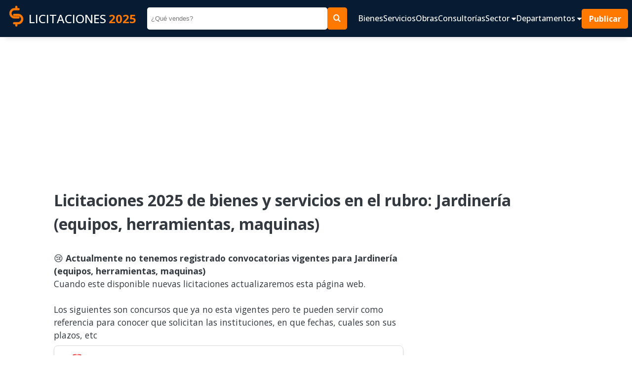

--- FILE ---
content_type: text/html; charset=UTF-8
request_url: https://www.contrataciones.pe/licitaciones-de-jardineria-equipos-herramientas-maquinas-23.html
body_size: 67473
content:
 <!DOCTYPE html>
                 <html lang="es">
                    <head>
                        <meta charset="utf-8" />
                        <meta name="viewport" content="width=device-width" />
                        <title>Licitaciones de Jardinería (equipos, herramientas, maquinas) 2025 - Bienes y servicios</title>
                        <meta name="title" content="Licitaciones de Jardinería (equipos, herramientas, maquinas) 2025 - Bienes y servicios" />
                        <meta name="Description" content="Convocatorias 2025 de licitaciones públicas de Jardinería (equipos, herramientas, maquinas). Contraciones de bienes y servicios por el Estado para Jardinería (equipos, herramientas, maquinas). OSCE - SEACE Oportunidades de negocio" />
                        <meta name="Keywords" content="contrataciones,licitaciones,bienes,servicios,obras,consultorias,adquisiciones,compras estatales,sector publico" />
                        <meta name="robots" content="index, follow" />
                        <meta name="author" content="contrataciones.pe" />
                    
                        <!--OpenGraph -->
                        <meta property="og:title" content="Licitaciones de Jardinería (equipos, herramientas, maquinas) 2025 - Bienes y servicios" />
                        <meta property="og:type" content="website" />
                        <meta property="og:site_name" content="www.contrataciones.pe"/>
                        <meta property="og:description" content="Convocatorias 2025 de licitaciones públicas de Jardinería (equipos, herramientas, maquinas). Contraciones de bienes y servicios por el Estado para Jardinería (equipos, herramientas, maquinas). OSCE - SEACE Oportunidades de negocio"/>
                        <!--Fin OpenGraph -->
                     
                        <link rel="shortcut icon" href="imagenes/favi.ico"/>
                        
                        <!-- CSS JS-->
                         <link href="css/css-m17.css" rel="stylesheet" type="text/css" />
                         

                        
                        <!-- goo adsense -->
                        <script data-ad-client="ca-pub-1335778920805170" async src="https://pagead2.googlesyndication.com/pagead/js/adsbygoogle.js"></script>
                        <!-- fin goo ad -->

                        
                        <!-- Google tag (gtag.js) -->
                        <script async src="https://www.googletagmanager.com/gtag/js?id=G-H9R10969P8"></script>
                        <script>
                        window.dataLayer = window.dataLayer || [];
                        function gtag(){dataLayer.push(arguments);}
                        gtag('js', new Date());

                        gtag('config', 'G-H9R10969P8');
                        </script>

                          
                        <!-- fin goo analic -->

                     <link rel="image_src" href="https://www.contrataciones.pe/imagenes/licitaciones-peru.png" /><meta property="og:image" content="https://www.contrataciones.pe/imagenes/licitaciones-peru.png" /><meta property="og:url" content="https://www.contrataciones.pe/licitaciones-de-jardineria-equipos-herramientas-maquinas-23.html" /></head>
<body>
	<header>
                <nav class="navbar as__wrapper" id="navbar">
                        <a href="/" class="navbar__logo ">
                                <figure>
                                        <img src="imagenes/logo-contrataciones-150.png" class="navbar--logo-img"
                                                height="50" width="50" alt="Logo cas">
                                </figure>
                                LICITACIONES <span>2025</span>
                        </a>
                        <form class="navbar__form" method="get" action="buscar.php">
                                <input type="search" name="q" id="q" placeholder="¿Qué vendes?">
                                <input type="hidden" id="dep" name="dep" value="0">
                                <button type="submit" class="as__btn--theme"> <i class="icon-search"></i> </button>
                        </form>
                        <div class="navbar__group">
                                <button class="navbar__btn__open" data-evref="handleClickNavbar"
                                        data-evclick="toggle_menu">
                                        <i class="icon-bars"> </i>
                                </button>
                                <div class="navbar__content" id="navbar__content" data-evref="handleClickNavbar"
                                        data-evclick="toggle_menu">
                                        <button class="navbar__btn__close" data-evref="handleClickNavbar"
                                                data-evclick="toggle_menu">
                                                <svg xmlns="http://www.w3.org/2000/svg"
                                                        class="icon icon-tabler icon-tabler-x" width="48" height="48"
                                                        viewBox="0 0 24 24" stroke-width="2" stroke="currentColor"
                                                        fill="none" stroke-linecap="round" stroke-linejoin="round">
                                                        <path stroke="none" d="M0 0h24v24H0z" fill="none"></path>
                                                        <path d="M18 6l-12 12"></path>
                                                        <path d="M6 6l12 12"></path>
                                                </svg>
                                        </button>
                                        <ul class="navbar__content__items" id="navbar__content-items">
                                                <li class="navbar__content__item"> <a
                                                                href="adquisiciones-bienes-licitaciones-compras.php">
                                                                Bienes </a> </li>
                                                <li class="navbar__content__item"> <a href="servicios-licitaciones.php">
                                                                Servicios </a> </li>
                                                <li class="navbar__content__item"> <a
                                                                href="empresas-ejecucion-obras-licitaciones.php"> Obras
                                                        </a> </li>
                                                <li class="navbar__content__item"> <a
                                                                href="consultorias-de-obras-licitaciones.php">
                                                                Consultorías </a> </li>

                                                <li class="navbar__content__item">
                                                        <a href="#" data-evref="handleClickNavbar"
                                                                data-evclick="toggle_submenu"> Sector <i
                                                                        class="icon-caret-down"></i> </a>
                                                        <ul>
                                                                <li> <a href="licitaciones-para-alimentos-bebidas-35.html"
                                                                                title="Licitaciones públicas de Alimentos y Bebidas">Alimentos,
                                                                                Bebidas</a>
                                                                </li>
                                                                <li> <a href="licitaciones-de-textil-vestimenta-tejidos-vestuario-16.html"
                                                                                title="Licitaciones públicas de Vestuario, Uniformes">Vestuario,
                                                                                uniformes</a>
                                                                </li>
                                                                <li> <a href="licitaciones-para-muebles-mobiliario-5.html"
                                                                                title="Licitaciones públicas de Muebles y Mobiliario">Muebles,
                                                                                mobiliario</a>
                                                                </li>
                                                                <li> <a href="licitaciones-de-alquiler-vehiculos-maquinarias-equipos-15.html"
                                                                                title="Licitaciones públicas de Alquiler de vehiculos, maquinarias, equipos">Alquiler</a>
                                                                </li>
                                                                <li> <a href="licitaciones-de-construccion-obras-edificaciones-maquinaria-materiales-3.html"
                                                                                title="Licitaciones públicas de Construcción, edificaiones, materiales">Construcción</a>
                                                                </li>
                                                                <li> <a href="licitaciones-de-finanzas-seguros-6.html"
                                                                                title="Licitaciones públicas de Seguros">Seguros</a>
                                                                </li>
                                                                <li> <a href="licitaciones-de-limpieza-mantenimiento-4.html"
                                                                                title="Licitaciones públicas de Limpieza y mantenimiento">Limpieza</a>
                                                                </li>
                                                                <li> <a href="licitaciones-de-salud-medicamentos-biomedicos-2.html"
                                                                                title="Licitaciones públicas de Salud, medicamentos, equipos">Salud</a>
                                                                </li>
                                                                <li> <a href="licitaciones-de-tecnologia-informatica-software-1.html"
                                                                                title="Licitaciones públicas de Infomática, tecnología, app, software">Informática,
                                                                                Tecnología</a> </li>
                                                                <li> <a href="licitaciones-de-transporte-correspondencia-vehiculos-7.html"
                                                                                title="Licitaciones públicas de Transportes, vehiculos, mensajeria">Transporte</a>
                                                                </li>
                                                                <li> <a href="licitaciones-de-vigilancia-seguridad-5.html"
                                                                                title="Licitaciones públicas de Vigilancia y seguridad">Vigilancia,
                                                                                seguridad</a> </li>
                                                        </ul>
                                                </li>

                                                <li class="navbar__content__item">
                                                        <a href="#" data-evref="handleClickNavbar"
                                                                data-evclick="toggle_submenu">Departamentos <i
                                                                        class="icon-caret-down"></i> </a>
                                                        <ul>
                                                                <li> <a href="licitaciones-en-lima-15.html"
                                                                                title="Licitaciones públicas del Estado en Lima">Lima</a>
                                                                </li>
                                                                <li> <a href="licitaciones-en-amazonas-1.html"
                                                                                title="Licitaciones públicas del Estado en Amazonas">Amazonas</a>
                                                                </li>
                                                                <li> <a href="licitaciones-en-ancash-2.html"
                                                                                title="Licitaciones públicas del Estado en Ancash">Ancash</a>
                                                                </li>
                                                                <li> <a href="licitaciones-en-apurimac-3.html"
                                                                                title="Licitaciones públicas del Estado en Apurimac">Apurimac</a>
                                                                </li>
                                                                <li> <a href="licitaciones-en-arequipa-4.html"
                                                                                title="Licitaciones públicas del Estado en Arequipa">Arequipa</a>
                                                                </li>
                                                                <li> <a href="licitaciones-en-ayacucho-5.html"
                                                                                title="Licitaciones públicas del Estado en Ayacucho">Ayacucho</a>
                                                                </li>
                                                                <li> <a href="licitaciones-en-cajamarca-6.html"
                                                                                title="Licitaciones públicas del Estado en Cajamarca">Cajamarca</a>
                                                                </li>
                                                                <li> <a href="licitaciones-en-cusco-7.html"
                                                                                title="Licitaciones públicas del Estado en Cusco">Cusco</a>
                                                                </li>
                                                                <li> <a href="licitaciones-en-callao-8.html"
                                                                                title="Licitaciones públicas del Estado en Callao">Callao</a>
                                                                </li>
                                                                <li> <a href="licitaciones-en-huancavelica-9.html"
                                                                                title="Licitaciones públicas del Estado en Huancavelica">Huancavelica</a>
                                                                </li>
                                                                <li> <a href="licitaciones-en-huanuco-10.html"
                                                                                title="Licitaciones públicas del Estado en Huanuco">Huanuco</a>
                                                                </li>
                                                                <li> <a href="licitaciones-en-Ica-11.html"
                                                                                title="Licitaciones públicas del Estado en Ica">Ica</a>
                                                                </li>
                                                                <li> <a href="licitaciones-en-junin-12.html"
                                                                                title="Licitaciones públicas del Estado en Junin">Junin</a>
                                                                </li>
                                                                <li> <a href="licitaciones-en-la-libertad-13.html"
                                                                                title="Licitaciones públicas del Estado en La Libertad">La
                                                                                Libertad</a> </li>
                                                                <li> <a href="licitaciones-en-lambayeque-14.html"
                                                                                title="Licitaciones públicas del Estado en Lambayeque">Lambayeque</a>
                                                                </li>
                                                                <li> <a href="licitaciones-en-loreto-16.html"
                                                                                title="Licitaciones públicas del Estado en Loreto">Loreto</a>
                                                                </li>
                                                                <li> <a href="licitaciones-en-madre-de-dios-17.html"
                                                                                title="Licitaciones públicas del Estado en Madre de Dios">Madre
                                                                                de Dios</a>
                                                                </li>
                                                                <li> <a href="licitaciones-en-moquegua-18.html"
                                                                                title="Licitaciones públicas del Estado en Moquegua">Moquegua</a>
                                                                </li>
                                                                <li> <a href="licitaciones-en-pasco-19.html"
                                                                                title="Licitaciones públicas del Estado en Pasco">Pasco</a>
                                                                </li>
                                                                <li> <a href="licitaciones-en-piura-20.html"
                                                                                title="Licitaciones públicas del Estado en Piura">Piura</a>
                                                                </li>
                                                                <li> <a href="licitaciones-en-puno-21.html"
                                                                                title="Licitaciones públicas del Estado en Puno">Puno</a>
                                                                </li>
                                                                <li> <a href="licitaciones-en-san-martin-22.html"
                                                                                title="Licitaciones públicas del Estado en San Martin">San
                                                                                Martin</a> </li>
                                                                <li> <a href="licitaciones-en-tacna-23.html"
                                                                                title="Licitaciones públicas del Estado en Tacna">Tacna</a>
                                                                </li>
                                                                <li> <a href="licitaciones-en-tumbes-24.html"
                                                                                title="Licitaciones públicas del Estado en Tumbes">Tumbes</a>
                                                                </li>
                                                                <li> <a href="licitaciones-en-ucayali-25.html"
                                                                                title="Licitaciones públicas del Estado en Ucayali">Ucayali</a>
                                                                </li>
                                                        </ul>
                                                </li>

                                                <li> <a href="#" class="navbar__button as__btn--theme"> Publicar </a>
                                                </li>
                                                <li class="navbar__social">
                                                        <ul>
                                                                <li> <a href="#"> <i class="icon-facebook1"></i> </a>
                                                                </li>
                                                                <li> <a href="#"> <i class="icon-instagram"></i> </a>
                                                                </li>
                                                                <li> <a href="#"> <i class="icon-linkedin2"></i> </a>
                                                                </li>
                                                                <li> <a href="#"> <i class="icon-telegram"></i> </a>
                                                                </li>
                                                                <li> <a href="#"> <i class="icon-tiktok"></i> </a> </li>
                                                        </ul>
                                                </li>
                                        </ul>
                                </div>
                        </div>

                </nav>
</header>


<section style="width:100%; padding:5px 0 5px 0">
         <div style="margin:0 auto;max-width:970px;">
                    <script async src="https://pagead2.googlesyndication.com/pagead/js/adsbygoogle.js?client=ca-pub-1335778920805170"
						crossorigin="anonymous"></script>
					<!-- cont-cabecera -->
					<ins class="adsbygoogle"
						style="display:block"
						data-ad-client="ca-pub-1335778920805170"
						data-ad-slot="7614632417"
						data-ad-format="auto"
						data-full-width-responsive="true"></ins>
					<script>
						(adsbygoogle = window.adsbygoogle || []).push({});
					</script>
        
        </div>
</section>	<main>
	<div class="content as__wrapper__content1">
		<h1>Licitaciones 2025 de bienes y servicios en el rubro: Jardinería (equipos, herramientas, maquinas) </h1>		<p></p>
		<section class="content__group" style="height: auto !important; padding: 1rem 0;">
			<div style="padding: 0; flex: 1;">
				
				<p>
				<strong> &#128546; Actualmente no tenemos registrado convocatorias vigentes para  Jardinería (equipos, herramientas, maquinas)   </strong>
				<br />
				Cuando este disponible nuevas licitaciones actualizaremos esta página web.
				<br /><br />
				Los siguientes son concursos que ya no esta vigentes pero te pueden servir como referencia para conocer que solicitan las instituciones, en que fechas, cuales son sus plazos, etc
			   </p>
				
			 	
					<article class="card" style="margin-bottom: 1rem;">
					<div class="card__group">
							<a href="licitacion-AS-SM-4-2025-CS-MDV-SSCGA-2-adjudicacion-simplificada-abril-municipalidad-ventanilla-154186.html" title="Licitaciones MUNICIPALIDAD DE VENTANILLA" target="_blank">
									<img src="organizaciones/licitaciones-municipalidad-de-ventanilla.png" alt="Licitaciones MUNICIPALIDAD DE VENTANILLA" height="80" width="100">
							</a>
							
								<h2 class="card__title">
									<a href="licitacion-AS-SM-4-2025-CS-MDV-SSCGA-2-adjudicacion-simplificada-abril-municipalidad-ventanilla-154186.html" title="Licitaciones MUNICIPALIDAD DE VENTANILLA" target="_blank"> MUNICIPALIDAD DE VENTANILLA requiere:</a>
								</h2>
							
					</div>
					<p>ADQUISICION DE MANGUERA PARA LA GERENCIA DE AREAS VERDES OD SSCGA</p>
					<ul class="card__tags">
						<li> <i class="icon-contrato"></i> Bien</li>
						<li> <i class="icon-location"></i> Callao</li>
						<li> <i class="icon-calendar"></i> Finaliza el 13/04/2025</li>
					</ul>
					<a href="licitacion-AS-SM-4-2025-CS-MDV-SSCGA-2-adjudicacion-simplificada-abril-municipalidad-ventanilla-154186.html" class="as__btn--theme" target="_blank"> Ver convococatoria
							completa</a>
					</article>
					
					
					<article class="card" style="margin-bottom: 1rem;">
					<div class="card__group">
							<a href="licitacion-LP-SM-2-2025-CS-MSS-1-licitacion-publica-mayo-municipalidad-santiago-surco-153745.html" title="Licitaciones MUNICIPALIDAD DE SANTIAGO DE SURCO" target="_blank">
									<img src="organizaciones/licitaciones-municipalidad-de-santiago-de-surco.png" alt="Licitaciones MUNICIPALIDAD DE SANTIAGO DE SURCO" height="80" width="100">
							</a>
							
								<h2 class="card__title">
									<a href="licitacion-LP-SM-2-2025-CS-MSS-1-licitacion-publica-mayo-municipalidad-santiago-surco-153745.html" title="Licitaciones MUNICIPALIDAD DE SANTIAGO DE SURCO" target="_blank"> MUNICIPALIDAD DE SANTIAGO DE SURCO requiere:</a>
								</h2>
							
					</div>
					<p>ADQUISICION DE GRASS AMERICANO PARA LA SUBGERENCIA DE LIMPIEZA PARQUES Y JARDINES DE LA MUNICIPALIDAD DE SANTIAGO DE SURCO</p>
					<ul class="card__tags">
						<li> <i class="icon-contrato"></i> Bien</li>
						<li> <i class="icon-location"></i> Lima</li>
						<li> <i class="icon-calendar"></i> Finaliza el 06/05/2025</li>
					</ul>
					<a href="licitacion-LP-SM-2-2025-CS-MSS-1-licitacion-publica-mayo-municipalidad-santiago-surco-153745.html" class="as__btn--theme" target="_blank"> Ver convococatoria
							completa</a>
					</article>
					
					
					<div  style="max-width: 650px; margin:0 auto; width: 100%;">
					<script async src="https://pagead2.googlesyndication.com/pagead/js/adsbygoogle.js?client=ca-pub-1335778920805170"
						crossorigin="anonymous"></script>
					<!-- cont-adaptable -->
					<ins class="adsbygoogle"
						style="display:block"
						data-ad-client="ca-pub-1335778920805170"
						data-ad-slot="8968076687"
						data-ad-format="auto"
						data-full-width-responsive="true"></ins>
					<script>
						(adsbygoogle = window.adsbygoogle || []).push({});
					</script>
				</div>		
				<br />
						   
					<article class="card" style="margin-bottom: 1rem;">
					<div class="card__group">
							<a href="licitacion-CP-SM-3-2024-IN-OGAF-OAB-1-concurso-publico-enero-mininter-150295.html" title="Licitaciones MININTER" target="_blank">
									<img src="organizaciones/licitaciones-mininter-ministerio-del-interior.png" alt="Licitaciones MININTER" height="80" width="100">
							</a>
							
								<h2 class="card__title">
									<a href="licitacion-CP-SM-3-2024-IN-OGAF-OAB-1-concurso-publico-enero-mininter-150295.html" title="Licitaciones MININTER" target="_blank"> MININTER requiere:</a>
								</h2>
							
					</div>
					<p>CONTRATACIÓN DE SERVICIO DE LIMPIEZA Y MANTENIMIENTO DE AREAS VERDES EN LA SEDE CENTRAL Y LOCALES NO POLICIALES DEL MINISTERIO DEL INTERIOR</p>
					<ul class="card__tags">
						<li> <i class="icon-contrato"></i> Servicio</li>
						<li> <i class="icon-location"></i> Lima</li>
						<li> <i class="icon-calendar"></i> Finaliza el 27/01/2025</li>
					</ul>
					<a href="licitacion-CP-SM-3-2024-IN-OGAF-OAB-1-concurso-publico-enero-mininter-150295.html" class="as__btn--theme" target="_blank"> Ver convococatoria
							completa</a>
					</article>
					
					
					<article class="card" style="margin-bottom: 1rem;">
					<div class="card__group">
							<a href="licitacion-AS-SM-25-2024-CS-MDSM-1-adjudicacion-simplificada-enero-municipalidad-san-miguel-lima-150338.html" title="Licitaciones MUNICIPALIDAD DE SAN MIGUEL - LIMA" target="_blank">
									<img src="organizaciones/licitaciones-municipalidad-de-san-miguel-lima.png" alt="Licitaciones MUNICIPALIDAD DE SAN MIGUEL - LIMA" height="80" width="100">
							</a>
							
								<h2 class="card__title">
									<a href="licitacion-AS-SM-25-2024-CS-MDSM-1-adjudicacion-simplificada-enero-municipalidad-san-miguel-lima-150338.html" title="Licitaciones MUNICIPALIDAD DE SAN MIGUEL - LIMA" target="_blank"> MUNICIPALIDAD DE SAN MIGUEL - LIMA requiere:</a>
								</h2>
							
					</div>
					<p>CONTRATACIÓN ADQUISICIÓN DE MANGUERAS PARA LA SUBGERENCIA DE PARQUES Y JARDINES, DE LA MUNICIPALIDAD DISTRITAL DE SAN MIGUEL, DEL DISTRITO DE SAN MIGUEL/PROVINCIA DE LIMA/DEPARTAMENTO DE LIMA</p>
					<ul class="card__tags">
						<li> <i class="icon-contrato"></i> Bien</li>
						<li> <i class="icon-location"></i> Lima</li>
						<li> <i class="icon-calendar"></i> Finaliza el 15/01/2025</li>
					</ul>
					<a href="licitacion-AS-SM-25-2024-CS-MDSM-1-adjudicacion-simplificada-enero-municipalidad-san-miguel-lima-150338.html" class="as__btn--theme" target="_blank"> Ver convococatoria
							completa</a>
					</article>
					
					
					<div  style="max-width: 650px; margin:0 auto; width: 100%;">
					<script async src="https://pagead2.googlesyndication.com/pagead/js/adsbygoogle.js?client=ca-pub-1335778920805170"
						crossorigin="anonymous"></script>
					<!-- cont-adaptable -->
					<ins class="adsbygoogle"
						style="display:block"
						data-ad-client="ca-pub-1335778920805170"
						data-ad-slot="8968076687"
						data-ad-format="auto"
						data-full-width-responsive="true"></ins>
					<script>
						(adsbygoogle = window.adsbygoogle || []).push({});
					</script>
				</div>		
				<br />
						   
					<article class="card" style="margin-bottom: 1rem;">
					<div class="card__group">
							<a href="licitacion-CP-SM-2-2024-HNDM-1-concurso-publico-enero-hospital-dos-mayo-149242.html" title="Licitaciones HOSPITAL DOS DE MAYO" target="_blank">
									<img src="organizaciones/licitaciones-hospital-dos-de-mayo.png" alt="Licitaciones HOSPITAL DOS DE MAYO" height="80" width="100">
							</a>
							
								<h2 class="card__title">
									<a href="licitacion-CP-SM-2-2024-HNDM-1-concurso-publico-enero-hospital-dos-mayo-149242.html" title="Licitaciones HOSPITAL DOS DE MAYO" target="_blank"> HOSPITAL DOS DE MAYO requiere:</a>
								</h2>
							
					</div>
					<p>SERVICIO DE CONTRATACION DE LOS SERVICIOS DE LIMPIEZA, DESINFECCION, DESINSECTACION, DESRATIZACION Y JARDINERIA PARA EL HNDM</p>
					<ul class="card__tags">
						<li> <i class="icon-contrato"></i> Servicio</li>
						<li> <i class="icon-location"></i> Lima</li>
						<li> <i class="icon-calendar"></i> Finaliza el 20/01/2025</li>
					</ul>
					<a href="licitacion-CP-SM-2-2024-HNDM-1-concurso-publico-enero-hospital-dos-mayo-149242.html" class="as__btn--theme" target="_blank"> Ver convococatoria
							completa</a>
					</article>
					
					
					<article class="card" style="margin-bottom: 1rem;">
					<div class="card__group">
							<a href="licitacion-AS-SM-24-2024-ESSALUD-GRACU-1-adjudicacion-simplificada-enero-essalud-149600.html" title="Licitaciones ESSALUD" target="_blank">
									<img src="organizaciones/licitaciones-essalud.png" alt="Licitaciones ESSALUD" height="80" width="100">
							</a>
							
								<h2 class="card__title">
									<a href="licitacion-AS-SM-24-2024-ESSALUD-GRACU-1-adjudicacion-simplificada-enero-essalud-149600.html" title="Licitaciones ESSALUD" target="_blank"> ESSALUD requiere:</a>
								</h2>
							
					</div>
					<p>CONTRATACION DEL SERVICIO DE MANTENIMIENTO DE JARDINES Y PLANTAS ORNAMENTALES DE LA RED ASISTENCIAL ESSALUD CUSCO</p>
					<ul class="card__tags">
						<li> <i class="icon-contrato"></i> Servicio</li>
						<li> <i class="icon-location"></i> Lima</li>
						<li> <i class="icon-calendar"></i> Finaliza el 12/01/2025</li>
					</ul>
					<a href="licitacion-AS-SM-24-2024-ESSALUD-GRACU-1-adjudicacion-simplificada-enero-essalud-149600.html" class="as__btn--theme" target="_blank"> Ver convococatoria
							completa</a>
					</article>
					
					
					<article class="card" style="margin-bottom: 1rem;">
					<div class="card__group">
							<a href="licitacion-AS-SM-55-2024-CORPACSA-1-adjudicacion-simplificada-enero-corpac-149058.html" title="Licitaciones CORPAC" target="_blank">
									<img src="organizaciones/licitaciones-corpac.png" alt="Licitaciones CORPAC" height="80" width="100">
							</a>
							
								<h2 class="card__title">
									<a href="licitacion-AS-SM-55-2024-CORPACSA-1-adjudicacion-simplificada-enero-corpac-149058.html" title="Licitaciones CORPAC" target="_blank"> CORPAC requiere:</a>
								</h2>
							
					</div>
					<p>SERVICIO DE MANTENIMIENTO Y CONSERVACIÓN DE JARDINES EN LA SEDE CENTRAL Y ESTACIÓN SANTA ROSA DE CORPAC S.A. POR EL PERIODO DE TRESCIENTOS SESENTA Y CINCO (365) DÍAS CALENDARIOS</p>
					<ul class="card__tags">
						<li> <i class="icon-contrato"></i> Servicio</li>
						<li> <i class="icon-location"></i> Callao</li>
						<li> <i class="icon-calendar"></i> Finaliza el 12/01/2025</li>
					</ul>
					<a href="licitacion-AS-SM-55-2024-CORPACSA-1-adjudicacion-simplificada-enero-corpac-149058.html" class="as__btn--theme" target="_blank"> Ver convococatoria
							completa</a>
					</article>
					
					
					<article class="card" style="margin-bottom: 1rem;">
					<div class="card__group">
							<a href="licitacion-AS-SM-18-2024-CS-MDCC-3-adjudicacion-simplificada-enero-municipalidad-ccatcca-148783.html" title="Licitaciones MUNICIPALIDAD DE CCATCCA" target="_blank">
									<img src="organizaciones/licitaciones-municipalidad-de-ccatcca.png" alt="Licitaciones MUNICIPALIDAD DE CCATCCA" height="80" width="100">
							</a>
							
								<h2 class="card__title">
									<a href="licitacion-AS-SM-18-2024-CS-MDCC-3-adjudicacion-simplificada-enero-municipalidad-ccatcca-148783.html" title="Licitaciones MUNICIPALIDAD DE CCATCCA" target="_blank"> MUNICIPALIDAD DE CCATCCA requiere:</a>
								</h2>
							
					</div>
					<p>CONTRATACIÓN DE SUMINISTRO DE BIENES DE GRASS NATURAL KIKUYO PARA LA OBRA: MEJORAMIENTO DEL SERVICIO DE PRÁCTICA DEPORTIVA Y/O RECREATIVA EN LA COMUNIDAD CAMPESINA DE ATAPATA, DISTRITO DE CCATCA DE LA PROVINCIA DE QUISPICANCHI DEL DEPARTAMENTO DE CUSCO, CUI 2602592</p>
					<ul class="card__tags">
						<li> <i class="icon-contrato"></i> Bien</li>
						<li> <i class="icon-location"></i> Cusco</li>
						<li> <i class="icon-calendar"></i> Finaliza el 12/01/2025</li>
					</ul>
					<a href="licitacion-AS-SM-18-2024-CS-MDCC-3-adjudicacion-simplificada-enero-municipalidad-ccatcca-148783.html" class="as__btn--theme" target="_blank"> Ver convococatoria
							completa</a>
					</article>
					
					
					<article class="card" style="margin-bottom: 1rem;">
					<div class="card__group">
							<a href="licitacion-AS-SM-135-2024-SUNAT-7F0600-1-adjudicacion-simplificada-enero-sunat-147017.html" title="Licitaciones SUNAT" target="_blank">
									<img src="organizaciones/licitaciones-sunat.png" alt="Licitaciones SUNAT" height="80" width="100">
							</a>
							
								<h2 class="card__title">
									<a href="licitacion-AS-SM-135-2024-SUNAT-7F0600-1-adjudicacion-simplificada-enero-sunat-147017.html" title="Licitaciones SUNAT" target="_blank"> SUNAT requiere:</a>
								</h2>
							
					</div>
					<p>SERVICIO DE MANTENIMIENTO DE ÁREAS VERDES DE LAS DEPENDENCIAS DE SUNAT UBICADAS EN AREQUIPA Y MOLLENDO</p>
					<ul class="card__tags">
						<li> <i class="icon-contrato"></i> Servicio</li>
						<li> <i class="icon-location"></i> Lima</li>
						<li> <i class="icon-calendar"></i> Finaliza el 09/01/2025</li>
					</ul>
					<a href="licitacion-AS-SM-135-2024-SUNAT-7F0600-1-adjudicacion-simplificada-enero-sunat-147017.html" class="as__btn--theme" target="_blank"> Ver convococatoria
							completa</a>
					</article>
					
					
					<article class="card" style="margin-bottom: 1rem;">
					<div class="card__group">
							<a href="licitacion-AS-SM-32-2024-ESSALUD-RALO-1-adjudicacion-simplificada-enero-essalud-146937.html" title="Licitaciones ESSALUD" target="_blank">
									<img src="organizaciones/licitaciones-essalud.png" alt="Licitaciones ESSALUD" height="80" width="100">
							</a>
							
								<h2 class="card__title">
									<a href="licitacion-AS-SM-32-2024-ESSALUD-RALO-1-adjudicacion-simplificada-enero-essalud-146937.html" title="Licitaciones ESSALUD" target="_blank"> ESSALUD requiere:</a>
								</h2>
							
					</div>
					<p>CONTRATACION DE SERVICIO DE INTERMEDIACION LABORAL DEL SERVICIO DE MANTENIMIENTO DE AREAS VERDES DEL INSTITUTO DE MEDICINA TRADICIONAL (IMET) Y HOSPITAL III IQUITOS - RED ASISTENCIAL LORETO - PERIODO 12 MESES</p>
					<ul class="card__tags">
						<li> <i class="icon-contrato"></i> Servicio</li>
						<li> <i class="icon-location"></i> Lima</li>
						<li> <i class="icon-calendar"></i> Finaliza el 08/01/2025</li>
					</ul>
					<a href="licitacion-AS-SM-32-2024-ESSALUD-RALO-1-adjudicacion-simplificada-enero-essalud-146937.html" class="as__btn--theme" target="_blank"> Ver convococatoria
							completa</a>
					</article>
					
					
					<article class="card" style="margin-bottom: 1rem;">
					<div class="card__group">
							<a href="licitacion-AS-SM-24-2024-ESSALUD-GRACU-1-adjudicacion-simplificada-enero-essalud-146839.html" title="Licitaciones ESSALUD" target="_blank">
									<img src="organizaciones/licitaciones-essalud.png" alt="Licitaciones ESSALUD" height="80" width="100">
							</a>
							
								<h2 class="card__title">
									<a href="licitacion-AS-SM-24-2024-ESSALUD-GRACU-1-adjudicacion-simplificada-enero-essalud-146839.html" title="Licitaciones ESSALUD" target="_blank"> ESSALUD requiere:</a>
								</h2>
							
					</div>
					<p>CONTRATACION DEL SERVICIO DE MANTENIMIENTO DE JARDINES Y PLANTAS ORNAMENTALES DE LA RED ASISTENCIAL ESSALUD CUSCO</p>
					<ul class="card__tags">
						<li> <i class="icon-contrato"></i> Servicio</li>
						<li> <i class="icon-location"></i> Lima</li>
						<li> <i class="icon-calendar"></i> Finaliza el 07/01/2025</li>
					</ul>
					<a href="licitacion-AS-SM-24-2024-ESSALUD-GRACU-1-adjudicacion-simplificada-enero-essalud-146839.html" class="as__btn--theme" target="_blank"> Ver convococatoria
							completa</a>
					</article>
					
					
					<article class="card" style="margin-bottom: 1rem;">
					<div class="card__group">
							<a href="licitacion-AS-SM-25-2024-CS-MDSM-1-adjudicacion-simplificada-enero-municipalidad-san-miguel-lima-147505.html" title="Licitaciones MUNICIPALIDAD DE SAN MIGUEL - LIMA" target="_blank">
									<img src="organizaciones/licitaciones-municipalidad-de-san-miguel-lima.png" alt="Licitaciones MUNICIPALIDAD DE SAN MIGUEL - LIMA" height="80" width="100">
							</a>
							
								<h2 class="card__title">
									<a href="licitacion-AS-SM-25-2024-CS-MDSM-1-adjudicacion-simplificada-enero-municipalidad-san-miguel-lima-147505.html" title="Licitaciones MUNICIPALIDAD DE SAN MIGUEL - LIMA" target="_blank"> MUNICIPALIDAD DE SAN MIGUEL - LIMA requiere:</a>
								</h2>
							
					</div>
					<p>CONTRATACIÓN ADQUISICIÓN DE MANGUERAS PARA LA SUBGERENCIA DE PARQUES Y JARDINES, DE LA MUNICIPALIDAD DISTRITAL DE SAN MIGUEL, DEL DISTRITO DE SAN MIGUEL/PROVINCIA DE LIMA/DEPARTAMENTO DE LIMA</p>
					<ul class="card__tags">
						<li> <i class="icon-contrato"></i> Bien</li>
						<li> <i class="icon-location"></i> Lima</li>
						<li> <i class="icon-calendar"></i> Finaliza el 13/01/2025</li>
					</ul>
					<a href="licitacion-AS-SM-25-2024-CS-MDSM-1-adjudicacion-simplificada-enero-municipalidad-san-miguel-lima-147505.html" class="as__btn--theme" target="_blank"> Ver convococatoria
							completa</a>
					</article>
					
					
					<article class="card" style="margin-bottom: 1rem;">
					<div class="card__group">
							<a href="licitacion-AS-SM-26-2024-CS-MDSM-1-adjudicacion-simplificada-enero-municipalidad-san-miguel-lima-147506.html" title="Licitaciones MUNICIPALIDAD DE SAN MIGUEL - LIMA" target="_blank">
									<img src="organizaciones/licitaciones-municipalidad-de-san-miguel-lima.png" alt="Licitaciones MUNICIPALIDAD DE SAN MIGUEL - LIMA" height="80" width="100">
							</a>
							
								<h2 class="card__title">
									<a href="licitacion-AS-SM-26-2024-CS-MDSM-1-adjudicacion-simplificada-enero-municipalidad-san-miguel-lima-147506.html" title="Licitaciones MUNICIPALIDAD DE SAN MIGUEL - LIMA" target="_blank"> MUNICIPALIDAD DE SAN MIGUEL - LIMA requiere:</a>
								</h2>
							
					</div>
					<p>CONTRATACIÓN ADQUISICIÓN DE GRASS AMERICANO EN CHAMPA PARA REPONER TODAS LAS ÁREAS VERDES DAÑADAS DURANTE TODO EL AÑO MEJORANDO EL ORNATO DEL DISTRITO SAN MIGUEL/PROVINCIA DE LIMA/DEPARTAMENTO DE LIMA</p>
					<ul class="card__tags">
						<li> <i class="icon-contrato"></i> Bien</li>
						<li> <i class="icon-location"></i> Lima</li>
						<li> <i class="icon-calendar"></i> Finaliza el 13/01/2025</li>
					</ul>
					<a href="licitacion-AS-SM-26-2024-CS-MDSM-1-adjudicacion-simplificada-enero-municipalidad-san-miguel-lima-147506.html" class="as__btn--theme" target="_blank"> Ver convococatoria
							completa</a>
					</article>
					
					
					<article class="card" style="margin-bottom: 1rem;">
					<div class="card__group">
							<a href="licitacion-AS-SM-8-2024-MDS-OEC-1-adjudicacion-simplificada-enero-municipalidad-soritor-147893.html" title="Licitaciones MUNICIPALIDAD DE SORITOR" target="_blank">
									<img src="organizaciones/licitaciones-municipalidad-de-soritor.png" alt="Licitaciones MUNICIPALIDAD DE SORITOR" height="80" width="100">
							</a>
							
								<h2 class="card__title">
									<a href="licitacion-AS-SM-8-2024-MDS-OEC-1-adjudicacion-simplificada-enero-municipalidad-soritor-147893.html" title="Licitaciones MUNICIPALIDAD DE SORITOR" target="_blank"> MUNICIPALIDAD DE SORITOR requiere:</a>
								</h2>
							
					</div>
					<p>Adquisición de herramientas y equipos para la producción de plantones, instalación y habilitación de parcelas demostrativas del Proyecto de Inversión: MEJORAMIENTO DE LOS SERVICIOS DE APOYO AL DESARROLLO PRODUCTIVO EN LA CADENA PRODUCTIVA DE CACAO DISTRITO SORITOR, DE LA PROVINCIA DE MOYOBAMBA, DEL DEPARTAMENTO DE SAN MARTÍN</p>
					<ul class="card__tags">
						<li> <i class="icon-contrato"></i> Bien</li>
						<li> <i class="icon-location"></i> San Martín</li>
						<li> <i class="icon-calendar"></i> Finaliza el 08/01/2025</li>
					</ul>
					<a href="licitacion-AS-SM-8-2024-MDS-OEC-1-adjudicacion-simplificada-enero-municipalidad-soritor-147893.html" class="as__btn--theme" target="_blank"> Ver convococatoria
							completa</a>
					</article>
					
					
					<article class="card" style="margin-bottom: 1rem;">
					<div class="card__group">
							<a href="licitacion-AS-SM-55-2024-CORPACSA-1-adjudicacion-simplificada-enero-corpac-146073.html" title="Licitaciones CORPAC" target="_blank">
									<img src="organizaciones/licitaciones-corpac.png" alt="Licitaciones CORPAC" height="80" width="100">
							</a>
							
								<h2 class="card__title">
									<a href="licitacion-AS-SM-55-2024-CORPACSA-1-adjudicacion-simplificada-enero-corpac-146073.html" title="Licitaciones CORPAC" target="_blank"> CORPAC requiere:</a>
								</h2>
							
					</div>
					<p>SERVICIO DE MANTENIMIENTO Y CONSERVACIÓN DE JARDINES EN LA SEDE CENTRAL Y ESTACIÓN SANTA ROSA DE CORPAC S.A. POR EL PERIODO DE TRESCIENTOS SESENTA Y CINCO (365) DÍAS CALENDARIOS</p>
					<ul class="card__tags">
						<li> <i class="icon-contrato"></i> Servicio</li>
						<li> <i class="icon-location"></i> Callao</li>
						<li> <i class="icon-calendar"></i> Finaliza el 09/01/2025</li>
					</ul>
					<a href="licitacion-AS-SM-55-2024-CORPACSA-1-adjudicacion-simplificada-enero-corpac-146073.html" class="as__btn--theme" target="_blank"> Ver convococatoria
							completa</a>
					</article>
					
					
					<article class="card" style="margin-bottom: 1rem;">
					<div class="card__group">
							<a href="licitacion-AS-SM-18-2024-CS-MDCC-3-adjudicacion-simplificada-enero-municipalidad-ccatcca-145899.html" title="Licitaciones MUNICIPALIDAD DE CCATCCA" target="_blank">
									<img src="organizaciones/licitaciones-municipalidad-de-ccatcca.png" alt="Licitaciones MUNICIPALIDAD DE CCATCCA" height="80" width="100">
							</a>
							
								<h2 class="card__title">
									<a href="licitacion-AS-SM-18-2024-CS-MDCC-3-adjudicacion-simplificada-enero-municipalidad-ccatcca-145899.html" title="Licitaciones MUNICIPALIDAD DE CCATCCA" target="_blank"> MUNICIPALIDAD DE CCATCCA requiere:</a>
								</h2>
							
					</div>
					<p>CONTRATACIÓN DE SUMINISTRO DE BIENES DE GRASS NATURAL KIKUYO PARA LA OBRA: MEJORAMIENTO DEL SERVICIO DE PRÁCTICA DEPORTIVA Y/O RECREATIVA EN LA COMUNIDAD CAMPESINA DE ATAPATA, DISTRITO DE CCATCA DE LA PROVINCIA DE QUISPICANCHI DEL DEPARTAMENTO DE CUSCO, CUI 2602592</p>
					<ul class="card__tags">
						<li> <i class="icon-contrato"></i> Bien</li>
						<li> <i class="icon-location"></i> Cusco</li>
						<li> <i class="icon-calendar"></i> Finaliza el 07/01/2025</li>
					</ul>
					<a href="licitacion-AS-SM-18-2024-CS-MDCC-3-adjudicacion-simplificada-enero-municipalidad-ccatcca-145899.html" class="as__btn--theme" target="_blank"> Ver convococatoria
							completa</a>
					</article>
					
					
					<article class="card" style="margin-bottom: 1rem;">
					<div class="card__group">
							<a href="licitacion-LP-SM-8-2024-CS-MDCH-1-licitacion-publica-enero-municipalidad-chorrillos-144112.html" title="Licitaciones MUNICIPALIDAD DE CHORRILLOS" target="_blank">
									<img src="organizaciones/licitaciones-municipalidad-chorrillos.png" alt="Licitaciones MUNICIPALIDAD DE CHORRILLOS" height="80" width="100">
							</a>
							
								<h2 class="card__title">
									<a href="licitacion-LP-SM-8-2024-CS-MDCH-1-licitacion-publica-enero-municipalidad-chorrillos-144112.html" title="Licitaciones MUNICIPALIDAD DE CHORRILLOS" target="_blank"> MUNICIPALIDAD DE CHORRILLOS requiere:</a>
								</h2>
							
					</div>
					<p>ADQUISICION DE GRASS AMERICANO PARA EL EMBELLECIMIENTO DE LAS AREAS VERDES DEL DISTRITO DE CHORRILLOS</p>
					<ul class="card__tags">
						<li> <i class="icon-contrato"></i> Bien</li>
						<li> <i class="icon-location"></i> Lima</li>
						<li> <i class="icon-calendar"></i> Finaliza el 19/01/2025</li>
					</ul>
					<a href="licitacion-LP-SM-8-2024-CS-MDCH-1-licitacion-publica-enero-municipalidad-chorrillos-144112.html" class="as__btn--theme" target="_blank"> Ver convococatoria
							completa</a>
					</article>
					
					
					<article class="card" style="margin-bottom: 1rem;">
					<div class="card__group">
							<a href="licitacion-AS-SM-68-2024-SUNAT-7I0600-2-adjudicacion-simplificada-enero-sunat-144735.html" title="Licitaciones SUNAT" target="_blank">
									<img src="organizaciones/licitaciones-sunat.png" alt="Licitaciones SUNAT" height="80" width="100">
							</a>
							
								<h2 class="card__title">
									<a href="licitacion-AS-SM-68-2024-SUNAT-7I0600-2-adjudicacion-simplificada-enero-sunat-144735.html" title="Licitaciones SUNAT" target="_blank"> SUNAT requiere:</a>
								</h2>
							
					</div>
					<p>SERVICIO DE MANTENIMIENTO DE ÁREAS VERDES PARA LOS LOCALES DE LA INTENDENCIA DE TRIBUTOS INTERNOS PIURA E INTENDENCIA DE ADUANA PAITA</p>
					<ul class="card__tags">
						<li> <i class="icon-contrato"></i> Servicio</li>
						<li> <i class="icon-location"></i> Lima</li>
						<li> <i class="icon-calendar"></i> Finaliza el 15/01/2025</li>
					</ul>
					<a href="licitacion-AS-SM-68-2024-SUNAT-7I0600-2-adjudicacion-simplificada-enero-sunat-144735.html" class="as__btn--theme" target="_blank"> Ver convococatoria
							completa</a>
					</article>
					
					
					<article class="card" style="margin-bottom: 1rem;">
					<div class="card__group">
							<a href="licitacion-AS-SM-88-2024-UNMSM-1-adjudicacion-simplificada-enero-universidad-mayor-san-marcos-144760.html" title="Licitaciones UNIVERSIDAD MAYOR DE SAN MARCOS" target="_blank">
									<img src="organizaciones/licitaciones-universidad-mayor-de-san-marcos.png" alt="Licitaciones UNIVERSIDAD MAYOR DE SAN MARCOS" height="80" width="100">
							</a>
							
								<h2 class="card__title">
									<a href="licitacion-AS-SM-88-2024-UNMSM-1-adjudicacion-simplificada-enero-universidad-mayor-san-marcos-144760.html" title="Licitaciones UNIVERSIDAD MAYOR DE SAN MARCOS" target="_blank"> UNIVERSIDAD MAYOR DE SAN MARCOS requiere:</a>
								</h2>
							
					</div>
					<p>SERVICIO DE INSTALACION DE RIEGO TECNIFICADO PARA LOS JARDINES DE LA CIUDAD UNIVERSITARIA DE LA UNMSM</p>
					<ul class="card__tags">
						<li> <i class="icon-contrato"></i> Servicio</li>
						<li> <i class="icon-location"></i> Lima</li>
						<li> <i class="icon-calendar"></i> Finaliza el 01/01/2025</li>
					</ul>
					<a href="licitacion-AS-SM-88-2024-UNMSM-1-adjudicacion-simplificada-enero-universidad-mayor-san-marcos-144760.html" class="as__btn--theme" target="_blank"> Ver convococatoria
							completa</a>
					</article>
					
					
					<article class="card" style="margin-bottom: 1rem;">
					<div class="card__group">
							<a href="licitacion-CP-SM-26-2024-EO-L-1-concurso-publico-enero-electro-oriente-142625.html" title="Licitaciones ELECTRO ORIENTE S.A." target="_blank">
									<img src="organizaciones/licitaciones-electro-oriente-sa.png" alt="Licitaciones ELECTRO ORIENTE S.A." height="80" width="100">
							</a>
							
								<h2 class="card__title">
									<a href="licitacion-CP-SM-26-2024-EO-L-1-concurso-publico-enero-electro-oriente-142625.html" title="Licitaciones ELECTRO ORIENTE S.A." target="_blank"> ELECTRO ORIENTE S.A. requiere:</a>
								</h2>
							
					</div>
					<p>SERVICIO DE PODA DE ÁRBOLES, ARBUSTOS Y LIMPIEZA DE FAJA DE SERVIDUMBRE DE LOS SERVICIOS ELÉCTRICOS DE CABALLOCOCHA, MAYORUNA, SAN FRANCISCO, CONTAMANA Y GRAN PERÚ</p>
					<ul class="card__tags">
						<li> <i class="icon-contrato"></i> Servicio</li>
						<li> <i class="icon-location"></i> Loreto</li>
						<li> <i class="icon-calendar"></i> Finaliza el 13/01/2025</li>
					</ul>
					<a href="licitacion-CP-SM-26-2024-EO-L-1-concurso-publico-enero-electro-oriente-142625.html" class="as__btn--theme" target="_blank"> Ver convococatoria
							completa</a>
					</article>
					
					
					<article class="card" style="margin-bottom: 1rem;">
					<div class="card__group">
							<a href="licitacion-AS-SM-17-2024-CS-MVES-1-adjudicacion-simplificada-diciembre-municipalidad-villa-salvador-141663.html" title="Licitaciones MUNICIPALIDAD DE VILLA EL SALVADOR" target="_blank">
									<img src="organizaciones/licitaciones-municipalidad-de-villa-el-salvador.png" alt="Licitaciones MUNICIPALIDAD DE VILLA EL SALVADOR" height="80" width="100">
							</a>
							
								<h2 class="card__title">
									<a href="licitacion-AS-SM-17-2024-CS-MVES-1-adjudicacion-simplificada-diciembre-municipalidad-villa-salvador-141663.html" title="Licitaciones MUNICIPALIDAD DE VILLA EL SALVADOR" target="_blank"> MUNICIPALIDAD DE VILLA EL SALVADOR requiere:</a>
								</h2>
							
					</div>
					<p>ADQUISICIÓN DE CÉSPED AMERICANO PARA EL REALCE DE ÁREAS VERDES DE LAS ALAMEDAS PRINCIPALES DEL DISTRITO DE VILLA EL SALVADOR</p>
					<ul class="card__tags">
						<li> <i class="icon-contrato"></i> Bien</li>
						<li> <i class="icon-location"></i> Lima</li>
						<li> <i class="icon-calendar"></i> Finaliza el 11/12/2024</li>
					</ul>
					<a href="licitacion-AS-SM-17-2024-CS-MVES-1-adjudicacion-simplificada-diciembre-municipalidad-villa-salvador-141663.html" class="as__btn--theme" target="_blank"> Ver convococatoria
							completa</a>
					</article>
					
					
					<article class="card" style="margin-bottom: 1rem;">
					<div class="card__group">
							<a href="licitacion-AS-SM-75-2024-MML-OGA-OL-1-adjudicacion-simplificada-diciembre-municipalidad-lima-141670.html" title="Licitaciones MUNICIPALIDAD DE LIMA" target="_blank">
									<img src="organizaciones/licitaciones-municipalidad-metropolitana-de-lima.png" alt="Licitaciones MUNICIPALIDAD DE LIMA" height="80" width="100">
							</a>
							
								<h2 class="card__title">
									<a href="licitacion-AS-SM-75-2024-MML-OGA-OL-1-adjudicacion-simplificada-diciembre-municipalidad-lima-141670.html" title="Licitaciones MUNICIPALIDAD DE LIMA" target="_blank"> MUNICIPALIDAD DE LIMA requiere:</a>
								</h2>
							
					</div>
					<p>ADQUISICIÓN DE SEMILLAS DE FLORES ORNAMENTALES PARA LA DIVISIÓN DE MANTENIMIENTO DE ÁREAS VERDES DE LA SUBGERENCIA DE SERVICIOS A LA CIUDAD</p>
					<ul class="card__tags">
						<li> <i class="icon-contrato"></i> Bien</li>
						<li> <i class="icon-location"></i> Lima</li>
						<li> <i class="icon-calendar"></i> Finaliza el 15/12/2024</li>
					</ul>
					<a href="licitacion-AS-SM-75-2024-MML-OGA-OL-1-adjudicacion-simplificada-diciembre-municipalidad-lima-141670.html" class="as__btn--theme" target="_blank"> Ver convococatoria
							completa</a>
					</article>
					
					
					<article class="card" style="margin-bottom: 1rem;">
					<div class="card__group">
							<a href="licitacion-AS-SM-87-2024-MPN-CS-1-adjudicacion-simplificada-diciembre-municipalidad-nazca-141208.html" title="Licitaciones MUNICIPALIDAD DE NAZCA" target="_blank">
									<img src="organizaciones/licitaciones-municipalidad-de-nazca.png" alt="Licitaciones MUNICIPALIDAD DE NAZCA" height="80" width="100">
							</a>
							
								<h2 class="card__title">
									<a href="licitacion-AS-SM-87-2024-MPN-CS-1-adjudicacion-simplificada-diciembre-municipalidad-nazca-141208.html" title="Licitaciones MUNICIPALIDAD DE NAZCA" target="_blank"> MUNICIPALIDAD DE NAZCA requiere:</a>
								</h2>
							
					</div>
					<p>ADQUISICION DE BIENES PARA EL PLAN DE MANTENIMIENTO Y REHABILITACIÓN DE LAS ÁREAS VERDES DE LA MUNICIPALIDAD PROVINCIAL DE NASCA</p>
					<ul class="card__tags">
						<li> <i class="icon-contrato"></i> Bien</li>
						<li> <i class="icon-location"></i> Ica</li>
						<li> <i class="icon-calendar"></i> Finaliza el 04/12/2024</li>
					</ul>
					<a href="licitacion-AS-SM-87-2024-MPN-CS-1-adjudicacion-simplificada-diciembre-municipalidad-nazca-141208.html" class="as__btn--theme" target="_blank"> Ver convococatoria
							completa</a>
					</article>
					
					
					<article class="card" style="margin-bottom: 1rem;">
					<div class="card__group">
							<a href="licitacion-sunat-requiere-servicio-mantenimiento-areas-verdes-las-dependencias-90693.html" title="Licitaciones SUNAT" target="_blank">
									<img src="organizaciones/licitaciones-sunat.png" alt="Licitaciones SUNAT" height="80" width="100">
							</a>
							
								<h2 class="card__title">
									<a href="licitacion-sunat-requiere-servicio-mantenimiento-areas-verdes-las-dependencias-90693.html" title="Licitaciones SUNAT" target="_blank"> SUNAT requiere:</a>
								</h2>
							
					</div>
					<p>SERVICIO DE MANTENIMIENTO DE ÁREAS VERDES PARA LAS DEPENDENCIAS DE SUNAT EN TACNA</p>
					<ul class="card__tags">
						<li> <i class="icon-contrato"></i> Servicio</li>
						<li> <i class="icon-location"></i> Lima</li>
						<li> <i class="icon-calendar"></i> Finaliza el 20/12/2023</li>
					</ul>
					<a href="licitacion-sunat-requiere-servicio-mantenimiento-areas-verdes-las-dependencias-90693.html" class="as__btn--theme" target="_blank"> Ver convococatoria
							completa</a>
					</article>
					
					
					<article class="card" style="margin-bottom: 1rem;">
					<div class="card__group">
							<a href="licitacion-municipalidad-san-juan-lurigancho-requiere-adquisicion-grass-americano-champa-91001.html" title="Licitaciones MUNICIPALIDAD DE SAN JUAN DE LURIGANCHO" target="_blank">
									<img src="organizaciones/licitaciones-municipalidad-de-san-juan-de-lurigancho.png" alt="Licitaciones MUNICIPALIDAD DE SAN JUAN DE LURIGANCHO" height="80" width="100">
							</a>
							
								<h2 class="card__title">
									<a href="licitacion-municipalidad-san-juan-lurigancho-requiere-adquisicion-grass-americano-champa-91001.html" title="Licitaciones MUNICIPALIDAD DE SAN JUAN DE LURIGANCHO" target="_blank"> MUNICIPALIDAD DE SAN JUAN DE LURIGANCHO requiere:</a>
								</h2>
							
					</div>
					<p>ADQUISICIÓN DE GRASS AMERICANO EN CHAMPA PARA LA RECUPERACIÓN Y AMPLIACIÓN DE LAS AREAS VERDES EN LA JURISDICCIÓN DEL DISTRITO DE SAN JUAN DE LURIGANCHO</p>
					<ul class="card__tags">
						<li> <i class="icon-contrato"></i> Bien</li>
						<li> <i class="icon-location"></i> Lima</li>
						<li> <i class="icon-calendar"></i> Finaliza el 03/01/2024</li>
					</ul>
					<a href="licitacion-municipalidad-san-juan-lurigancho-requiere-adquisicion-grass-americano-champa-91001.html" class="as__btn--theme" target="_blank"> Ver convococatoria
							completa</a>
					</article>
					
					
					<article class="card" style="margin-bottom: 1rem;">
					<div class="card__group">
							<a href="licitacion-municipalidad-santiago-requiere-servicios-mantenimiento-corte-arboles-forestales-81276.html" title="Licitaciones MUNICIPALIDAD DE SANTIAGO" target="_blank">
									<img src="organizaciones/licitaciones-municipalidad-de-santiago.png" alt="Licitaciones MUNICIPALIDAD DE SANTIAGO" height="80" width="100">
							</a>
							
								<h2 class="card__title">
									<a href="licitacion-municipalidad-santiago-requiere-servicios-mantenimiento-corte-arboles-forestales-81276.html" title="Licitaciones MUNICIPALIDAD DE SANTIAGO" target="_blank"> MUNICIPALIDAD DE SANTIAGO requiere:</a>
								</h2>
							
					</div>
					<p>CONTRATACION DE SERVICIOS DE MANTENIMIENTO Y CORTE DE ARBOLES FORESTALES EN RIESGO DENTRO DE AREAS VERDES, EN LOS SECTORES: PP.JJ. VIVA EL PERÚ, PJE PALESTINA, COMPLEJO DEPORTIVO, Q'ORIPATA Y APV. LOS PINOS DEL DISTRITO DE SANTIAGO - CUSCO - CUSCO.</p>
					<ul class="card__tags">
						<li> <i class="icon-contrato"></i> Servicio</li>
						<li> <i class="icon-location"></i> Cusco</li>
						<li> <i class="icon-calendar"></i> Finaliza el 12/09/2023</li>
					</ul>
					<a href="licitacion-municipalidad-santiago-requiere-servicios-mantenimiento-corte-arboles-forestales-81276.html" class="as__btn--theme" target="_blank"> Ver convococatoria
							completa</a>
					</article>
					
					
					<article class="card" style="margin-bottom: 1rem;">
					<div class="card__group">
							<a href="licitacion-essalud-requiere-servicio-mantenimiento-jardines-plantas-ornamentales-80918.html" title="Licitaciones ESSALUD" target="_blank">
									<img src="organizaciones/licitaciones-essalud.png" alt="Licitaciones ESSALUD" height="80" width="100">
							</a>
							
								<h2 class="card__title">
									<a href="licitacion-essalud-requiere-servicio-mantenimiento-jardines-plantas-ornamentales-80918.html" title="Licitaciones ESSALUD" target="_blank"> ESSALUD requiere:</a>
								</h2>
							
					</div>
					<p>SERVICIO DE MANTENIMIENTO DE  JARDINES Y PLANTAS ORNAMENTALES DE LOS CENTROS ASISTENCIALES DE LA RED ASISTENCIAL AREQUIPA</p>
					<ul class="card__tags">
						<li> <i class="icon-contrato"></i> Servicio</li>
						<li> <i class="icon-location"></i> Lima</li>
						<li> <i class="icon-calendar"></i> Finaliza el 13/09/2023</li>
					</ul>
					<a href="licitacion-essalud-requiere-servicio-mantenimiento-jardines-plantas-ornamentales-80918.html" class="as__btn--theme" target="_blank"> Ver convococatoria
							completa</a>
					</article>
					
					
					<article class="card" style="margin-bottom: 1rem;">
					<div class="card__group">
							<a href="licitacion-municipalidad-san-borja-requiere-suministro-agua-potable-riego-las-areas-verdes-80571.html" title="Licitaciones MUNICIPALIDAD DE SAN BORJA" target="_blank">
									<img src="organizaciones/licitaciones-municipalidad-de-san-borja.png" alt="Licitaciones MUNICIPALIDAD DE SAN BORJA" height="80" width="100">
							</a>
							
								<h2 class="card__title">
									<a href="licitacion-municipalidad-san-borja-requiere-suministro-agua-potable-riego-las-areas-verdes-80571.html" title="Licitaciones MUNICIPALIDAD DE SAN BORJA" target="_blank"> MUNICIPALIDAD DE SAN BORJA requiere:</a>
								</h2>
							
					</div>
					<p>CONTRATACIÓN DE SUMINISTRO DE AGUA NO POTABLE PARA EL RIEGO DE LAS ÁREAS VERDES</p>
					<ul class="card__tags">
						<li> <i class="icon-contrato"></i> Bien</li>
						<li> <i class="icon-location"></i> Lima</li>
						<li> <i class="icon-calendar"></i> Finaliza el 07/09/2023</li>
					</ul>
					<a href="licitacion-municipalidad-san-borja-requiere-suministro-agua-potable-riego-las-areas-verdes-80571.html" class="as__btn--theme" target="_blank"> Ver convococatoria
							completa</a>
					</article>
					
					
					<article class="card" style="margin-bottom: 1rem;">
					<div class="card__group">
							<a href="licitacion-municipalidad-magdalena-del-mar-requiere-flores-estacion-las-areas-verdes-80500.html" title="Licitaciones MUNICIPALIDAD DE MAGDALENA DEL MAR" target="_blank">
									<img src="organizaciones/licitaciones-municipalidad-de-magdalena-del-mar.png" alt="Licitaciones MUNICIPALIDAD DE MAGDALENA DEL MAR" height="80" width="100">
							</a>
							
								<h2 class="card__title">
									<a href="licitacion-municipalidad-magdalena-del-mar-requiere-flores-estacion-las-areas-verdes-80500.html" title="Licitaciones MUNICIPALIDAD DE MAGDALENA DEL MAR" target="_blank"> MUNICIPALIDAD DE MAGDALENA DEL MAR requiere:</a>
								</h2>
							
					</div>
					<p>ADQUISICION DE FLORES DE ESTACION PARA LAS AREAS VERDES DE LA MUNICIPALIDAD DISTRITAL DE MAGDALENA DEL MAR</p>
					<ul class="card__tags">
						<li> <i class="icon-contrato"></i> Bien</li>
						<li> <i class="icon-location"></i> Lima</li>
						<li> <i class="icon-calendar"></i> Finaliza el 07/09/2023</li>
					</ul>
					<a href="licitacion-municipalidad-magdalena-del-mar-requiere-flores-estacion-las-areas-verdes-80500.html" class="as__btn--theme" target="_blank"> Ver convococatoria
							completa</a>
					</article>
					
					
					<article class="card" style="margin-bottom: 1rem;">
					<div class="card__group">
							<a href="licitacion-municipalidad-santa-anita-requiere-mejoramiento-los-servicios-espacios-publicos-80424.html" title="Licitaciones MUNICIPALIDAD DE SANTA ANITA" target="_blank">
									<img src="organizaciones/licitaciones-municipalidad-de-santa-anita.png" alt="Licitaciones MUNICIPALIDAD DE SANTA ANITA" height="80" width="100">
							</a>
							
								<h2 class="card__title">
									<a href="licitacion-municipalidad-santa-anita-requiere-mejoramiento-los-servicios-espacios-publicos-80424.html" title="Licitaciones MUNICIPALIDAD DE SANTA ANITA" target="_blank"> MUNICIPALIDAD DE SANTA ANITA requiere:</a>
								</h2>
							
					</div>
					<p>EJECUCION DE OBRA: MEJORAMIENTO DE LOS SERVICIOS DE ESPACIOS PÚBLICOS DEL PARQUE N°02 Y N°03 DE LA COOPERATIVA DE VIVIENDA TAYACAJA, DEL DISTRITO DE SANTA ANITA, PROVINCIA DE LIMA, DEPARTAMENTO DE LIMA</p>
					<ul class="card__tags">
						<li> <i class="icon-contrato"></i> Obra</li>
						<li> <i class="icon-location"></i> Lima</li>
						<li> <i class="icon-calendar"></i> Finaliza el 06/09/2023</li>
					</ul>
					<a href="licitacion-municipalidad-santa-anita-requiere-mejoramiento-los-servicios-espacios-publicos-80424.html" class="as__btn--theme" target="_blank"> Ver convococatoria
							completa</a>
					</article>
					
					
					<article class="card" style="margin-bottom: 1rem;">
					<div class="card__group">
							<a href="licitacion-municipalidad-santa-anita-requiere-mejoramiento-los-servicios-espacios-publicos-80421.html" title="Licitaciones MUNICIPALIDAD DE SANTA ANITA" target="_blank">
									<img src="organizaciones/licitaciones-municipalidad-de-santa-anita.png" alt="Licitaciones MUNICIPALIDAD DE SANTA ANITA" height="80" width="100">
							</a>
							
								<h2 class="card__title">
									<a href="licitacion-municipalidad-santa-anita-requiere-mejoramiento-los-servicios-espacios-publicos-80421.html" title="Licitaciones MUNICIPALIDAD DE SANTA ANITA" target="_blank"> MUNICIPALIDAD DE SANTA ANITA requiere:</a>
								</h2>
							
					</div>
					<p>EJECUCION DE OBRA: MEJORAMIENTO DE LOS SERVICIOS DE ESPACIOS PÚBLICOS DEL PARQUE N°02 DE LA ASOCIACIÓN DE VIVIENDA LOS PINOS DE SANTA ANITA, DEL DISTRITO DE SANTA ANITA, PROVINCIA DE LIMA, DEPARTAMENTO DE LIMA</p>
					<ul class="card__tags">
						<li> <i class="icon-contrato"></i> Obra</li>
						<li> <i class="icon-location"></i> Lima</li>
						<li> <i class="icon-calendar"></i> Finaliza el 06/09/2023</li>
					</ul>
					<a href="licitacion-municipalidad-santa-anita-requiere-mejoramiento-los-servicios-espacios-publicos-80421.html" class="as__btn--theme" target="_blank"> Ver convococatoria
							completa</a>
					</article>
					
					
					<article class="card" style="margin-bottom: 1rem;">
					<div class="card__group">
							<a href="licitacion-municipalidad-santa-anita-requiere-mejoramiento-los-servicios-espacios-publicos-80422.html" title="Licitaciones MUNICIPALIDAD DE SANTA ANITA" target="_blank">
									<img src="organizaciones/licitaciones-municipalidad-de-santa-anita.png" alt="Licitaciones MUNICIPALIDAD DE SANTA ANITA" height="80" width="100">
							</a>
							
								<h2 class="card__title">
									<a href="licitacion-municipalidad-santa-anita-requiere-mejoramiento-los-servicios-espacios-publicos-80422.html" title="Licitaciones MUNICIPALIDAD DE SANTA ANITA" target="_blank"> MUNICIPALIDAD DE SANTA ANITA requiere:</a>
								</h2>
							
					</div>
					<p>EJECUCION DE OBRA: MEJORAMIENTO DE LOS SERVICIOS DE ESPACIOS PÚBLICOS DEL PARQUE N°01 DE LA ASOCIACIÓN DE VIVIENDA CULTURA PERUANA MODERNA, DEL DISTRITO DE SANTA ANITA, PROVINCIA DE LIMA, DEPARTAMENTO DE LIMA</p>
					<ul class="card__tags">
						<li> <i class="icon-contrato"></i> Obra</li>
						<li> <i class="icon-location"></i> Lima</li>
						<li> <i class="icon-calendar"></i> Finaliza el 06/09/2023</li>
					</ul>
					<a href="licitacion-municipalidad-santa-anita-requiere-mejoramiento-los-servicios-espacios-publicos-80422.html" class="as__btn--theme" target="_blank"> Ver convococatoria
							completa</a>
					</article>
					
					
					<article class="card" style="margin-bottom: 1rem;">
					<div class="card__group">
							<a href="licitacion-municipalidad-socabaya-requiere-mantenimiento-del-parque-tupac-amaru-80401.html" title="Licitaciones MUNICIPALIDAD DE SOCABAYA" target="_blank">
									<img src="organizaciones/licitaciones-municipalidad-de-socabaya.png" alt="Licitaciones MUNICIPALIDAD DE SOCABAYA" height="80" width="100">
							</a>
							
								<h2 class="card__title">
									<a href="licitacion-municipalidad-socabaya-requiere-mantenimiento-del-parque-tupac-amaru-80401.html" title="Licitaciones MUNICIPALIDAD DE SOCABAYA" target="_blank"> MUNICIPALIDAD DE SOCABAYA requiere:</a>
								</h2>
							
					</div>
					<p>EJECUCIÓN DE FICHA TÉCNICA DE¿ MANTENIMIENTO DEL PARQUE TUPAC AMARU EN LA URB. 4 DE OCTUBRE DEL DISTRITO DE SOCABAYA, PROVINCIA DE AREQUIPA, DEPARTAMENTO DE AREQUIPA¿</p>
					<ul class="card__tags">
						<li> <i class="icon-contrato"></i> Servicio</li>
						<li> <i class="icon-location"></i> Arequipa</li>
						<li> <i class="icon-calendar"></i> Finaliza el 03/09/2023</li>
					</ul>
					<a href="licitacion-municipalidad-socabaya-requiere-mantenimiento-del-parque-tupac-amaru-80401.html" class="as__btn--theme" target="_blank"> Ver convococatoria
							completa</a>
					</article>
					
					
					<article class="card" style="margin-bottom: 1rem;">
					<div class="card__group">
							<a href="licitacion-municipalidad-santiago-surco-requiere-mangueras-servicio-riego-areas-verdes-79725.html" title="Licitaciones MUNICIPALIDAD DE SANTIAGO DE SURCO" target="_blank">
									<img src="organizaciones/licitaciones-municipalidad-de-santiago-de-surco.png" alt="Licitaciones MUNICIPALIDAD DE SANTIAGO DE SURCO" height="80" width="100">
							</a>
							
								<h2 class="card__title">
									<a href="licitacion-municipalidad-santiago-surco-requiere-mangueras-servicio-riego-areas-verdes-79725.html" title="Licitaciones MUNICIPALIDAD DE SANTIAGO DE SURCO" target="_blank"> MUNICIPALIDAD DE SANTIAGO DE SURCO requiere:</a>
								</h2>
							
					</div>
					<p>ADQUISICION DE MANGUERAS PARA SERVICIO DE RIEGO DE AREAS VERDES DEL DISTRITO DE SANTIAGO DE SURCO</p>
					<ul class="card__tags">
						<li> <i class="icon-contrato"></i> Bien</li>
						<li> <i class="icon-location"></i> Lima</li>
						<li> <i class="icon-calendar"></i> Finaliza el 31/08/2023</li>
					</ul>
					<a href="licitacion-municipalidad-santiago-surco-requiere-mangueras-servicio-riego-areas-verdes-79725.html" class="as__btn--theme" target="_blank"> Ver convococatoria
							completa</a>
					</article>
					
					
					<article class="card" style="margin-bottom: 1rem;">
					<div class="card__group">
							<a href="licitacion-municipalidad-san-martin-porres-requiere-construccion-sistema-riego-79722.html" title="Licitaciones MUNICIPALIDAD DE SAN MARTIN DE PORRES" target="_blank">
									<img src="organizaciones/licitaciones-municipalidad-de-san-martin-de-porres.png" alt="Licitaciones MUNICIPALIDAD DE SAN MARTIN DE PORRES" height="80" width="100">
							</a>
							
								<h2 class="card__title">
									<a href="licitacion-municipalidad-san-martin-porres-requiere-construccion-sistema-riego-79722.html" title="Licitaciones MUNICIPALIDAD DE SAN MARTIN DE PORRES" target="_blank"> MUNICIPALIDAD DE SAN MARTIN DE PORRES requiere:</a>
								</h2>
							
					</div>
					<p>CONSTRUCCION DE SISTEMA DE RIEGO; EN EL(LA) PARQUE PRIMAVERA DE LA ASOCIACION DE VIVIENDA SAN JUAN DE DIOS I ETAPA  DISTRITO DE SAN MARTIN DE PORRES, PROVINCIA LIMA, DEPARTAMENTO LIMA CUI N° 2574549</p>
					<ul class="card__tags">
						<li> <i class="icon-contrato"></i> Obra</li>
						<li> <i class="icon-location"></i> Lima</li>
						<li> <i class="icon-calendar"></i> Finaliza el 30/08/2023</li>
					</ul>
					<a href="licitacion-municipalidad-san-martin-porres-requiere-construccion-sistema-riego-79722.html" class="as__btn--theme" target="_blank"> Ver convococatoria
							completa</a>
					</article>
					
					
					<article class="card" style="margin-bottom: 1rem;">
					<div class="card__group">
							<a href="licitacion-municipalidad-san-martin-porres-requiere-sistema-riego-parque-antonio-raymondi-79721.html" title="Licitaciones MUNICIPALIDAD DE SAN MARTIN DE PORRES" target="_blank">
									<img src="organizaciones/licitaciones-municipalidad-de-san-martin-de-porres.png" alt="Licitaciones MUNICIPALIDAD DE SAN MARTIN DE PORRES" height="80" width="100">
							</a>
							
								<h2 class="card__title">
									<a href="licitacion-municipalidad-san-martin-porres-requiere-sistema-riego-parque-antonio-raymondi-79721.html" title="Licitaciones MUNICIPALIDAD DE SAN MARTIN DE PORRES" target="_blank"> MUNICIPALIDAD DE SAN MARTIN DE PORRES requiere:</a>
								</h2>
							
					</div>
					<p>CONSTRUCCION DE SISTEMA DE RIEGO; EN EL(LA) PARQUE ANTONIO RAYMONDI, ANTARES Y STELA MARYS  DISTRITO DE SAN MARTIN DE PORRES, PROVINCIA LIMA, DEPARTAMENTO LIMA CUI N° 2574554</p>
					<ul class="card__tags">
						<li> <i class="icon-contrato"></i> Obra</li>
						<li> <i class="icon-location"></i> Lima</li>
						<li> <i class="icon-calendar"></i> Finaliza el 30/08/2023</li>
					</ul>
					<a href="licitacion-municipalidad-san-martin-porres-requiere-sistema-riego-parque-antonio-raymondi-79721.html" class="as__btn--theme" target="_blank"> Ver convococatoria
							completa</a>
					</article>
					
					
					<article class="card" style="margin-bottom: 1rem;">
					<div class="card__group">
							<a href="licitacion-municipalidad-san-martin-porres-requiere-espacios-publicos-verdes-79720.html" title="Licitaciones MUNICIPALIDAD DE SAN MARTIN DE PORRES" target="_blank">
									<img src="organizaciones/licitaciones-municipalidad-de-san-martin-de-porres.png" alt="Licitaciones MUNICIPALIDAD DE SAN MARTIN DE PORRES" height="80" width="100">
							</a>
							
								<h2 class="card__title">
									<a href="licitacion-municipalidad-san-martin-porres-requiere-espacios-publicos-verdes-79720.html" title="Licitaciones MUNICIPALIDAD DE SAN MARTIN DE PORRES" target="_blank"> MUNICIPALIDAD DE SAN MARTIN DE PORRES requiere:</a>
								</h2>
							
					</div>
					<p>CREACION DE SERVICIOS DE ESPACIOS PUBLICOS VERDES EN URB VIRGEN DE LAS NIEVES DISTRITO DE SAN MARTIN DE PORRES DE LA PROVINCIA DE LIMA DEL DEPARTAMENTO DE LIMA CON CUI N° 2585638</p>
					<ul class="card__tags">
						<li> <i class="icon-contrato"></i> Obra</li>
						<li> <i class="icon-location"></i> Lima</li>
						<li> <i class="icon-calendar"></i> Finaliza el 30/08/2023</li>
					</ul>
					<a href="licitacion-municipalidad-san-martin-porres-requiere-espacios-publicos-verdes-79720.html" class="as__btn--theme" target="_blank"> Ver convococatoria
							completa</a>
					</article>
					
					
					<article class="card" style="margin-bottom: 1rem;">
					<div class="card__group">
							<a href="licitacion-sunat-requiere-mantenimiento-areas-verdes-los-locales-lima-callao-79655.html" title="Licitaciones SUNAT" target="_blank">
									<img src="organizaciones/licitaciones-sunat.png" alt="Licitaciones SUNAT" height="80" width="100">
							</a>
							
								<h2 class="card__title">
									<a href="licitacion-sunat-requiere-mantenimiento-areas-verdes-los-locales-lima-callao-79655.html" title="Licitaciones SUNAT" target="_blank"> SUNAT requiere:</a>
								</h2>
							
					</div>
					<p>SERVICIO DE MANTENIMIENTO DE ÁREAS VERDES PARA LOS LOCALES DE LIMA Y CALLAO DE LA SUNAT</p>
					<ul class="card__tags">
						<li> <i class="icon-contrato"></i> Servicio</li>
						<li> <i class="icon-location"></i> Lima</li>
						<li> <i class="icon-calendar"></i> Finaliza el 30/08/2023</li>
					</ul>
					<a href="licitacion-sunat-requiere-mantenimiento-areas-verdes-los-locales-lima-callao-79655.html" class="as__btn--theme" target="_blank"> Ver convococatoria
							completa</a>
					</article>
					
					
					<article class="card" style="margin-bottom: 1rem;">
					<div class="card__group">
							<a href="licitacion-municipalidad-san-jeronimo-requiere-mejoramiento-los-servicios-ambientales-78711.html" title="Licitaciones MUNICIPALIDAD DE SAN JERÓNIMO" target="_blank">
									<img src="organizaciones/licitaciones-municipalidad-de-san-jeronimo-cusco.png" alt="Licitaciones MUNICIPALIDAD DE SAN JERÓNIMO" height="80" width="100">
							</a>
							
								<h2 class="card__title">
									<a href="licitacion-municipalidad-san-jeronimo-requiere-mejoramiento-los-servicios-ambientales-78711.html" title="Licitaciones MUNICIPALIDAD DE SAN JERÓNIMO" target="_blank"> MUNICIPALIDAD DE SAN JERÓNIMO requiere:</a>
								</h2>
							
					</div>
					<p>CONTRATACIÓN DE CHAMPAS DE PASTO NATURAL PARA EL PROYECTO: 0046: ¿MEJORAMIENTO Y AMPLIACION DE LOS SERVICIOS AMBIENTALES EN LAS AREAS VERDES Y ORNATO PUBLICO EN LA ZONA URBANA DEL DISTRITO DE SAN JERONIMO - CUSCO - CUSCO¿.</p>
					<ul class="card__tags">
						<li> <i class="icon-contrato"></i> Bien</li>
						<li> <i class="icon-location"></i> Cusco</li>
						<li> <i class="icon-calendar"></i> Finaliza el 24/08/2023</li>
					</ul>
					<a href="licitacion-municipalidad-san-jeronimo-requiere-mejoramiento-los-servicios-ambientales-78711.html" class="as__btn--theme" target="_blank"> Ver convococatoria
							completa</a>
					</article>
					
					
					<article class="card" style="margin-bottom: 1rem;">
					<div class="card__group">
							<a href="licitacion-municipalidad-aguas-verdes-requiere-renovacion-espacio-recreacion-pasiva-plaza-78126.html" title="Licitaciones MUNICIPALIDAD DE AGUAS VERDES" target="_blank">
									<img src="organizaciones/licitaciones-municipalidad-de-aguas-verdes.png" alt="Licitaciones MUNICIPALIDAD DE AGUAS VERDES" height="80" width="100">
							</a>
							
								<h2 class="card__title">
									<a href="licitacion-municipalidad-aguas-verdes-requiere-renovacion-espacio-recreacion-pasiva-plaza-78126.html" title="Licitaciones MUNICIPALIDAD DE AGUAS VERDES" target="_blank"> MUNICIPALIDAD DE AGUAS VERDES requiere:</a>
								</h2>
							
					</div>
					<p>RENOVACION DE ESPACIO RECREACION PASIVA EN EL (LA) PLAZA PRINCIPAL DE LA CIUDAD DE AGUAS VERDES ¿ ZARUMILLA ¿ TUMBES</p>
					<ul class="card__tags">
						<li> <i class="icon-contrato"></i> Obra</li>
						<li> <i class="icon-location"></i> Tumbes</li>
						<li> <i class="icon-calendar"></i> Finaliza el 27/08/2023</li>
					</ul>
					<a href="licitacion-municipalidad-aguas-verdes-requiere-renovacion-espacio-recreacion-pasiva-plaza-78126.html" class="as__btn--theme" target="_blank"> Ver convococatoria
							completa</a>
					</article>
					
					
					<article class="card" style="margin-bottom: 1rem;">
					<div class="card__group">
							<a href="licitacion-municipalidad-huari-requiere-mantenimiento-areas-verdes-limpieza-publica-77515.html" title="Licitaciones MUNICIPALIDAD DE HUARI" target="_blank">
									<img src="organizaciones/licitaciones-municipalidad-de-huari.png" alt="Licitaciones MUNICIPALIDAD DE HUARI" height="80" width="100">
							</a>
							
								<h2 class="card__title">
									<a href="licitacion-municipalidad-huari-requiere-mantenimiento-areas-verdes-limpieza-publica-77515.html" title="Licitaciones MUNICIPALIDAD DE HUARI" target="_blank"> MUNICIPALIDAD DE HUARI requiere:</a>
								</h2>
							
					</div>
					<p>ADQUISICION DE PETROLEO PARA LA ACTIVIDAD DENOMINADO: ¿MANTENIMIENTO DE AREAS VERDES, LIMPIEZA PUBLICA Y DISPOSICION FINAL DE RESIDUOS SOLIDOS EN EL DISTRITO DE HUARI, PROVINCIA DE HUARI, DEPARTAMENTO DE ANCASH¿</p>
					<ul class="card__tags">
						<li> <i class="icon-contrato"></i> Bien</li>
						<li> <i class="icon-location"></i> Ancash</li>
						<li> <i class="icon-calendar"></i> Finaliza el 18/08/2023</li>
					</ul>
					<a href="licitacion-municipalidad-huari-requiere-mantenimiento-areas-verdes-limpieza-publica-77515.html" class="as__btn--theme" target="_blank"> Ver convococatoria
							completa</a>
					</article>
					
					
					<article class="card" style="margin-bottom: 1rem;">
					<div class="card__group">
							<a href="licitacion-essalud-requiere-intermediacion-laboral-del-servicio-mantenimiento-areas-verdes-76506.html" title="Licitaciones ESSALUD" target="_blank">
									<img src="organizaciones/licitaciones-essalud.png" alt="Licitaciones ESSALUD" height="80" width="100">
							</a>
							
								<h2 class="card__title">
									<a href="licitacion-essalud-requiere-intermediacion-laboral-del-servicio-mantenimiento-areas-verdes-76506.html" title="Licitaciones ESSALUD" target="_blank"> ESSALUD requiere:</a>
								</h2>
							
					</div>
					<p>CONTRATACIÓN DE SERVICIO DE INTERMEDIACIÓN LABORAL DEL SERVICIO DE MANTENIMIENTO DE ÁREAS VERDES DEL INSTITUTO DE MEDICINA TRADICIONAL (IMET) Y HOSPITAL III IQUITOS- RED ASISTENCIAL LORETO- PERIODO DE 12 MESES</p>
					<ul class="card__tags">
						<li> <i class="icon-contrato"></i> Servicio</li>
						<li> <i class="icon-location"></i> Lima</li>
						<li> <i class="icon-calendar"></i> Finaliza el 09/08/2023</li>
					</ul>
					<a href="licitacion-essalud-requiere-intermediacion-laboral-del-servicio-mantenimiento-areas-verdes-76506.html" class="as__btn--theme" target="_blank"> Ver convococatoria
							completa</a>
					</article>
					
					
					<article class="card" style="margin-bottom: 1rem;">
					<div class="card__group">
							<a href="licitacion-municipalidad-san-martin-porres-requiere-servicio-espacios-publicos-verdes-76411.html" title="Licitaciones MUNICIPALIDAD DE SAN MARTIN DE PORRES" target="_blank">
									<img src="organizaciones/licitaciones-municipalidad-de-san-martin-de-porres.png" alt="Licitaciones MUNICIPALIDAD DE SAN MARTIN DE PORRES" height="80" width="100">
							</a>
							
								<h2 class="card__title">
									<a href="licitacion-municipalidad-san-martin-porres-requiere-servicio-espacios-publicos-verdes-76411.html" title="Licitaciones MUNICIPALIDAD DE SAN MARTIN DE PORRES" target="_blank"> MUNICIPALIDAD DE SAN MARTIN DE PORRES requiere:</a>
								</h2>
							
					</div>
					<p>CREACION DEL SERVICIO DE ESPACIOS PUBLICOS VERDES EN PARQUE SANTA MARIA DE NARANJAL DISTRITO DE SAN MARTIN DE PORRES DE LA PROVINCIA DE LIMA DEL DEPARTAMENTO DE LIMA¿ con CUI N° 2574840</p>
					<ul class="card__tags">
						<li> <i class="icon-contrato"></i> Obra</li>
						<li> <i class="icon-location"></i> Lima</li>
						<li> <i class="icon-calendar"></i> Finaliza el 09/08/2023</li>
					</ul>
					<a href="licitacion-municipalidad-san-martin-porres-requiere-servicio-espacios-publicos-verdes-76411.html" class="as__btn--theme" target="_blank"> Ver convococatoria
							completa</a>
					</article>
					
					
					<article class="card" style="margin-bottom: 1rem;">
					<div class="card__group">
							<a href="licitacion-municipalidad-carmen-legua-reynoso-requiere-cesped-americano-limpieza-publica-75113.html" title="Licitaciones MUNICIPALIDAD DE CARMEN DE LA LEGUA REYNOSO" target="_blank">
									<img src="organizaciones/licitaciones-municipalidad-de-carmen-de-la-legua-reynoso.png" alt="Licitaciones MUNICIPALIDAD DE CARMEN DE LA LEGUA REYNOSO" height="80" width="100">
							</a>
							
								<h2 class="card__title">
									<a href="licitacion-municipalidad-carmen-legua-reynoso-requiere-cesped-americano-limpieza-publica-75113.html" title="Licitaciones MUNICIPALIDAD DE CARMEN DE LA LEGUA REYNOSO" target="_blank"> MUNICIPALIDAD DE CARMEN DE LA LEGUA REYNOSO requiere:</a>
								</h2>
							
					</div>
					<p>SUMINISTRO DE CESPED AMERICANO PARA LA SUBGERENCIA DE LIMPIEZA PÚBLICA Y AREAS VERDES DE LA MDCLR</p>
					<ul class="card__tags">
						<li> <i class="icon-contrato"></i> Bien</li>
						<li> <i class="icon-location"></i> Callao</li>
						<li> <i class="icon-calendar"></i> Finaliza el 09/08/2023</li>
					</ul>
					<a href="licitacion-municipalidad-carmen-legua-reynoso-requiere-cesped-americano-limpieza-publica-75113.html" class="as__btn--theme" target="_blank"> Ver convococatoria
							completa</a>
					</article>
					
					
					<article class="card" style="margin-bottom: 1rem;">
					<div class="card__group">
							<a href="licitacion-municipalidad-nuevo-chimbote-requiere-recion-sardinel-jardineria-area-verde-74341.html" title="Licitaciones MUNICIPALIDAD DE NUEVO CHIMBOTE" target="_blank">
									<img src="organizaciones/licitaciones-municipalidad-de-nuevo-chimbote.png" alt="Licitaciones MUNICIPALIDAD DE NUEVO CHIMBOTE" height="80" width="100">
							</a>
							
								<h2 class="card__title">
									<a href="licitacion-municipalidad-nuevo-chimbote-requiere-recion-sardinel-jardineria-area-verde-74341.html" title="Licitaciones MUNICIPALIDAD DE NUEVO CHIMBOTE" target="_blank"> MUNICIPALIDAD DE NUEVO CHIMBOTE requiere:</a>
								</h2>
							
					</div>
					<p>IOARR: REPARACION DE SARDINEL, JARDINERIA Y AREA VERDE, ADQUISICION DE EQUIPO PARA FUENTES DE ENERGIA SOLAR; ADEMAS DE OTROS ACTIVOS EN EL (LA) BOULEVARD DE LA DOBLE VIA ENTRE LA URB. BRUCES Y LA URB. CACERES ARAMAYO, DISTRITO DE NUEVO CHIMBOTE, PROVINCIA DE SANTA, DEPARTAMENTO DE ANCASH</p>
					<ul class="card__tags">
						<li> <i class="icon-contrato"></i> Obra</li>
						<li> <i class="icon-location"></i> Ancash</li>
						<li> <i class="icon-calendar"></i> Finaliza el 02/08/2023</li>
					</ul>
					<a href="licitacion-municipalidad-nuevo-chimbote-requiere-recion-sardinel-jardineria-area-verde-74341.html" class="as__btn--theme" target="_blank"> Ver convococatoria
							completa</a>
					</article>
					
					
					<article class="card" style="margin-bottom: 1rem;">
					<div class="card__group">
							<a href="licitacion-corpac-requiere-servicio-roce-vegetacion-limpieza-del-sistema-drenaje-area-verde-73387.html" title="Licitaciones CORPAC" target="_blank">
									<img src="organizaciones/licitaciones-corpac.png" alt="Licitaciones CORPAC" height="80" width="100">
							</a>
							
								<h2 class="card__title">
									<a href="licitacion-corpac-requiere-servicio-roce-vegetacion-limpieza-del-sistema-drenaje-area-verde-73387.html" title="Licitaciones CORPAC" target="_blank"> CORPAC requiere:</a>
								</h2>
							
					</div>
					<p>SERVICIO DE ROCE DE VEGETACION Y LIMPIEZA DEL SISTEMA DE DRENAJE EN EL AREA VERDE DE LA PISTA ACTIVA 10/28, PLATAFORMAS, CALLES DE RODAJE Y ZONA DE LUCES DE APROXIMACION DEL AEROPUERTO INTERNACIONAL DEL CUSCO</p>
					<ul class="card__tags">
						<li> <i class="icon-contrato"></i> Servicio</li>
						<li> <i class="icon-location"></i> Callao</li>
						<li> <i class="icon-calendar"></i> Finaliza el 23/07/2023</li>
					</ul>
					<a href="licitacion-corpac-requiere-servicio-roce-vegetacion-limpieza-del-sistema-drenaje-area-verde-73387.html" class="as__btn--theme" target="_blank"> Ver convococatoria
							completa</a>
					</article>
					
					
					<article class="card" style="margin-bottom: 1rem;">
					<div class="card__group">
							<a href="licitacion-municipalidad-yanacancha-pasco-requiere-mejoramiento-del-ornato-publico-73306.html" title="Licitaciones MUNICIPALIDAD DE YANACANCHA - PASCO" target="_blank">
									<img src="organizaciones/licitaciones-municipalidad-yanacancha-pasco.png" alt="Licitaciones MUNICIPALIDAD DE YANACANCHA - PASCO" height="80" width="100">
							</a>
							
								<h2 class="card__title">
									<a href="licitacion-municipalidad-yanacancha-pasco-requiere-mejoramiento-del-ornato-publico-73306.html" title="Licitaciones MUNICIPALIDAD DE YANACANCHA - PASCO" target="_blank"> MUNICIPALIDAD DE YANACANCHA - PASCO requiere:</a>
								</h2>
							
					</div>
					<p>CONTRATACION DE EJECUCION DE LA OBRA: MEJORAMIENTO DEL ORNATO PUBLICO EN EL AREA URBANA DEL DISTRITO DE YANACANCHA - PROVINCIA DE PASCO - DEPARTAMENTO DE PASCO, CON CODIGO UNICO DE INVERSIONES N° 2237733</p>
					<ul class="card__tags">
						<li> <i class="icon-contrato"></i> Obra</li>
						<li> <i class="icon-location"></i> Pasco</li>
						<li> <i class="icon-calendar"></i> Finaliza el 13/07/2023</li>
					</ul>
					<a href="licitacion-municipalidad-yanacancha-pasco-requiere-mejoramiento-del-ornato-publico-73306.html" class="as__btn--theme" target="_blank"> Ver convococatoria
							completa</a>
					</article>
					
					
					<article class="card" style="margin-bottom: 1rem;">
					<div class="card__group">
							<a href="licitacion-municipalidad-perla-requiere-bolsas-140-litros-sub-gerencia-limpieza-publica-71252.html" title="Licitaciones MUNICIPALIDAD DE LA PERLA" target="_blank">
									<img src="organizaciones/licitaciones-municipalidad-de-la-perla.png" alt="Licitaciones MUNICIPALIDAD DE LA PERLA" height="80" width="100">
							</a>
							
								<h2 class="card__title">
									<a href="licitacion-municipalidad-perla-requiere-bolsas-140-litros-sub-gerencia-limpieza-publica-71252.html" title="Licitaciones MUNICIPALIDAD DE LA PERLA" target="_blank"> MUNICIPALIDAD DE LA PERLA requiere:</a>
								</h2>
							
					</div>
					<p>ADQUISICIÓN DE BOLSAS DE 140 LITROS PARA LA SUB GERENCIA DE LIMPIEZA PÚBLICA Y AREAS VERDES DE LA MUNICIPALIDAD DE LA PERLA</p>
					<ul class="card__tags">
						<li> <i class="icon-contrato"></i> Bien</li>
						<li> <i class="icon-location"></i> Callao</li>
						<li> <i class="icon-calendar"></i> Finaliza el 05/07/2023</li>
					</ul>
					<a href="licitacion-municipalidad-perla-requiere-bolsas-140-litros-sub-gerencia-limpieza-publica-71252.html" class="as__btn--theme" target="_blank"> Ver convococatoria
							completa</a>
					</article>
					
					
					<article class="card" style="margin-bottom: 1rem;">
					<div class="card__group">
							<a href="licitacion-municipalidad-calca-requiere-servicio-mantenimiento-vial-rutinario-del-camino-69144.html" title="Licitaciones MUNICIPALIDAD DE CALCA" target="_blank">
									<img src="organizaciones/licitaciones-municipalidad-de-calca.png" alt="Licitaciones MUNICIPALIDAD DE CALCA" height="80" width="100">
							</a>
							
								<h2 class="card__title">
									<a href="licitacion-municipalidad-calca-requiere-servicio-mantenimiento-vial-rutinario-del-camino-69144.html" title="Licitaciones MUNICIPALIDAD DE CALCA" target="_blank"> MUNICIPALIDAD DE CALCA requiere:</a>
								</h2>
							
					</div>
					<p>CONTRATACION DE SERVICIO PARA SERVICIO DE SERVICIO DE MANTENIMIENTO VIAL RUTINARIO DEL CAMINO VECINAL NO PAVIMENTADO TRAMO: EMP CU-105 - IPAL- YANACACCA - ARENALNIYOC - SANTA CRUZ - DV. COMBAPATA - ABRA BELLAVISTA DEL DISTRITO DE YANATILE, PROVINCIA DE CALCA, DEPARTAMENTO DE CUSCO EN UNA LONGITUD DE 25.000 KM</p>
					<ul class="card__tags">
						<li> <i class="icon-contrato"></i> Servicio</li>
						<li> <i class="icon-location"></i> Cusco</li>
						<li> <i class="icon-calendar"></i> Finaliza el 22/06/2023</li>
					</ul>
					<a href="licitacion-municipalidad-calca-requiere-servicio-mantenimiento-vial-rutinario-del-camino-69144.html" class="as__btn--theme" target="_blank"> Ver convococatoria
							completa</a>
					</article>
					
					
					<article class="card" style="margin-bottom: 1rem;">
					<div class="card__group">
							<a href="licitacion-universidad-nacional-ucayali-requiere-combustible-petroleo-diesel-parque-67791.html" title="Licitaciones UNIVERSIDAD NACIONAL DE UCAYALI" target="_blank">
									<img src="organizaciones/licitaciones-universidad-nacional-de-ucayali.png" alt="Licitaciones UNIVERSIDAD NACIONAL DE UCAYALI" height="80" width="100">
							</a>
							
								<h2 class="card__title">
									<a href="licitacion-universidad-nacional-ucayali-requiere-combustible-petroleo-diesel-parque-67791.html" title="Licitaciones UNIVERSIDAD NACIONAL DE UCAYALI" target="_blank"> UNIVERSIDAD NACIONAL DE UCAYALI requiere:</a>
								</h2>
							
					</div>
					<p>ADQUISICION DE COMBUSTIBLE PETROLEO DIESEL B5, PARA EL PARQUE AUTOMOTOR DE LA UNIVERSIDAD NACIONAL DE UCAYALI</p>
					<ul class="card__tags">
						<li> <i class="icon-contrato"></i> Bien</li>
						<li> <i class="icon-location"></i> Ucayali</li>
						<li> <i class="icon-calendar"></i> Finaliza el 09/06/2023</li>
					</ul>
					<a href="licitacion-universidad-nacional-ucayali-requiere-combustible-petroleo-diesel-parque-67791.html" class="as__btn--theme" target="_blank"> Ver convococatoria
							completa</a>
					</article>
					
								</div>
			<aside class="box box--min" style="flex: .5;">
								<script async src="https://pagead2.googlesyndication.com/pagead/js/adsbygoogle.js?client=ca-pub-1335778920805170"
					crossorigin="anonymous"></script>
				<!-- cont-vertical -->
				<ins class="adsbygoogle"
					style="display:block"
					data-ad-client="ca-pub-1335778920805170"
					data-ad-slot="8714632106"
					data-ad-format="auto"
					data-full-width-responsive="true"></ins>
				<script>
					(adsbygoogle = window.adsbygoogle || []).push({});
				</script>

     			 <br />

				<div class="box__links">
					<h5 class="box__title">Buscar por Institución:</h5>
					<ul>
						<li><a href="licitaciones-compras-direccion-de-salud-virgen-de-cocharcas-chincheros-1589.html" title="Licitaciones y adquisiciones  DIRECCION DE SALUD VIRGEN DE COCHARCAS" > DIRECCION DE SALUD VIRGEN DE COCHARCAS</a></li><li><a href="licitaciones-compras-entidad-servicios-saneamiento-aguas-del-altiplano-srl-2358.html" title="Licitaciones y adquisiciones  ENTIDAD DE SERVICIOS DE SANEAMIENTO AGUAS DEL ALTIPLANO SRL" > ENTIDAD DE SERVICIOS DE SANEAMIENTO AGUAS DEL ALTIPLANO SRL</a></li><li><a href="licitaciones-compras-gobierno-regional-apurimac-educacion-2341.html" title="Licitaciones y adquisiciones  GOBIERNO REGIONAL DE APURIMAC-EDUCACION APURIMAC" > GOBIERNO REGIONAL DE APURIMAC-EDUCACION APURIMAC</a></li><li><a href="licitaciones-compras-gobierno-regional-educacion-carabaya-macusani-2346.html" title="Licitaciones y adquisiciones  GOBIERNO REGIONAL DE EDUCACIÓN CARABAYA MACUSANI" > GOBIERNO REGIONAL DE EDUCACIÓN CARABAYA MACUSANI</a></li><li><a href="licitaciones-compras-gobierno-regional-ica-salud-chincha-pisco-2339.html" title="Licitaciones y adquisiciones  GOBIERNO REGIONAL ICA- SALUD CHINCHA - PISCO" > GOBIERNO REGIONAL ICA- SALUD CHINCHA - PISCO</a></li><li><a href="licitaciones-compras-instituto-vial-caylloma-2430.html" title="Licitaciones y adquisiciones  INSTITUTO VIAL CAYLLOMA" > INSTITUTO VIAL CAYLLOMA</a></li><li><a href="licitaciones-compras-instituto-vial-dos-mayo-2193.html" title="Licitaciones y adquisiciones  INSTITUTO VIAL DOS DE MAYO" > INSTITUTO VIAL DOS DE MAYO</a></li><li><a href="licitaciones-compras-instituto-vial-provincial-municipal-mariscal-caceres-2220.html" title="Licitaciones y adquisiciones  INSTITUTO VIAL PROVINCIAL MUNICIPAL DE MARISCAL CACERES" > INSTITUTO VIAL PROVINCIAL MUNICIPAL DE MARISCAL CACERES</a></li><li><a href="licitaciones-compras-municipalidad-alto-tapiche-2329.html" title="Licitaciones y adquisiciones  MUNICIPALIDAD  DE ALTO TAPICHE" > MUNICIPALIDAD  DE ALTO TAPICHE</a></li><li><a href="licitaciones-compras-municipalidad-tapayrihua-2340.html" title="Licitaciones y adquisiciones  MUNICIPALIDAD  DE TAPAYRIHUA" > MUNICIPALIDAD  DE TAPAYRIHUA</a></li><li><a href="licitaciones-compras-municipalidad-acraquia-2479.html" title="Licitaciones y adquisiciones  MUNICIPALIDAD DE ACRAQUIA" > MUNICIPALIDAD DE ACRAQUIA</a></li><li><a href="licitaciones-compras-municipalidad-alto-trujillo-2332.html" title="Licitaciones y adquisiciones  MUNICIPALIDAD DE ALTO TRUJILLO" > MUNICIPALIDAD DE ALTO TRUJILLO</a></li><li><a href="licitaciones-compras-municipalidad-distrital-de-apongo-1682.html" title="Licitaciones y adquisiciones  MUNICIPALIDAD DE AUCARA" > MUNICIPALIDAD DE AUCARA</a></li><li><a href="licitaciones-compras-municipalidad-capaso-2347.html" title="Licitaciones y adquisiciones  MUNICIPALIDAD DE CAPASO" > MUNICIPALIDAD DE CAPASO</a></li><li><a href="licitaciones-compras-municipalidad-cayna-2509.html" title="Licitaciones y adquisiciones  MUNICIPALIDAD DE CAYNA" > MUNICIPALIDAD DE CAYNA</a></li><li><a href="licitaciones-compras-municipalidad-chiara-2318.html" title="Licitaciones y adquisiciones  MUNICIPALIDAD DE CHIARA" > MUNICIPALIDAD DE CHIARA</a></li><li><a href="licitaciones-compras-municipalidad-chongos-alto-2355.html" title="Licitaciones y adquisiciones  MUNICIPALIDAD DE CHONGOS ALTO" > MUNICIPALIDAD DE CHONGOS ALTO</a></li><li><a href="licitaciones-compras-municipalidad-chontali-2460.html" title="Licitaciones y adquisiciones  MUNICIPALIDAD DE CHONTALI" > MUNICIPALIDAD DE CHONTALI</a></li><li><a href="licitaciones-compras-municipalidad-fitzcarrald-2521.html" title="Licitaciones y adquisiciones  MUNICIPALIDAD DE FITZCARRALD" > MUNICIPALIDAD DE FITZCARRALD</a></li><li><a href="licitaciones-compras-municipalidad-huanipaca-2468.html" title="Licitaciones y adquisiciones  MUNICIPALIDAD DE HUANIPACA" > MUNICIPALIDAD DE HUANIPACA</a></li><li><a href="licitaciones-compras-municipalidad-huayllabamba-sihuas-2361.html" title="Licitaciones y adquisiciones  MUNICIPALIDAD DE HUAYLLABAMBA - SIHUAS" > MUNICIPALIDAD DE HUAYLLABAMBA - SIHUAS</a></li><li><a href="licitaciones-compras-municipalidad-huayllahuara-2477.html" title="Licitaciones y adquisiciones  MUNICIPALIDAD DE HUAYLLAHUARA" > MUNICIPALIDAD DE HUAYLLAHUARA</a></li><li><a href="licitaciones-compras-municipalidad-huipoca-2325.html" title="Licitaciones y adquisiciones  MUNICIPALIDAD DE HUIPOCA" > MUNICIPALIDAD DE HUIPOCA</a></li><li><a href="licitaciones-compras-municipalidad-independencia-vilcashuaman-2353.html" title="Licitaciones y adquisiciones  MUNICIPALIDAD DE INDEPENDENCIA - VILCASHUAMAN" > MUNICIPALIDAD DE INDEPENDENCIA - VILCASHUAMAN</a></li><li><a href="licitaciones-compras-municipalidad-de-indiana-1344.html" title="Licitaciones y adquisiciones  MUNICIPALIDAD DE INDIANA" > MUNICIPALIDAD DE INDIANA</a></li><li><a href="licitaciones-compras-municipalidad-laria-2476.html" title="Licitaciones y adquisiciones  MUNICIPALIDAD DE LARIA" > MUNICIPALIDAD DE LARIA</a></li><li><a href="licitaciones-compras-municipalidad-leoncio-prado-lucanas-2352.html" title="Licitaciones y adquisiciones  MUNICIPALIDAD DE LEONCIO PRADO - LUCANAS" > MUNICIPALIDAD DE LEONCIO PRADO - LUCANAS</a></li><li><a href="licitaciones-compras-municipalidad-llacllin-2321.html" title="Licitaciones y adquisiciones  MUNICIPALIDAD DE LLACLLIN" > MUNICIPALIDAD DE LLACLLIN</a></li><li><a href="licitaciones-compras-municipalidad-llama-mariscal-luzuriaga-2322.html" title="Licitaciones y adquisiciones  MUNICIPALIDAD DE LLAMA - MARISCAL LUZURIAGA" > MUNICIPALIDAD DE LLAMA - MARISCAL LUZURIAGA</a></li><li><a href="licitaciones-compras-municipalidad-llapa-2490.html" title="Licitaciones y adquisiciones  MUNICIPALIDAD DE LLAPA" > MUNICIPALIDAD DE LLAPA</a></li><li><a href="licitaciones-compras-municipalidad-llauta-2473.html" title="Licitaciones y adquisiciones  MUNICIPALIDAD DE LLAUTA" > MUNICIPALIDAD DE LLAUTA</a></li><li><a href="licitaciones-compras-municipalidad-de-lluta-1504.html" title="Licitaciones y adquisiciones  MUNICIPALIDAD DE LLUTA" > MUNICIPALIDAD DE LLUTA</a></li><li><a href="licitaciones-compras-municipalidad-marcabamba-2345.html" title="Licitaciones y adquisiciones  MUNICIPALIDAD DE MARCABAMBA" > MUNICIPALIDAD DE MARCABAMBA</a></li><li><a href="licitaciones-compras-municipalidad-de-miracosta-1502.html" title="Licitaciones y adquisiciones  MUNICIPALIDAD DE MIRACOSTA" > MUNICIPALIDAD DE MIRACOSTA</a></li><li><a href="licitaciones-compras-municipalidad-ocoyo-2335.html" title="Licitaciones y adquisiciones  MUNICIPALIDAD DE OCOYO" > MUNICIPALIDAD DE OCOYO</a></li><li><a href="licitaciones-compras-municipalidad-paca-2323.html" title="Licitaciones y adquisiciones  MUNICIPALIDAD DE PACA" > MUNICIPALIDAD DE PACA</a></li><li><a href="licitaciones-compras-municipalidad-paccha-yauli-2354.html" title="Licitaciones y adquisiciones  MUNICIPALIDAD DE PACCHA - YAULI" > MUNICIPALIDAD DE PACCHA - YAULI</a></li><li><a href="licitaciones-compras-municipalidad-pachamarca-2516.html" title="Licitaciones y adquisiciones  MUNICIPALIDAD DE PACHAMARCA" > MUNICIPALIDAD DE PACHAMARCA</a></li><li><a href="licitaciones-compras-municipalidad-palca-2465.html" title="Licitaciones y adquisiciones  MUNICIPALIDAD DE PALCA" > MUNICIPALIDAD DE PALCA</a></li><li><a href="licitaciones-compras-municipalidad-pampachirii-2522.html" title="Licitaciones y adquisiciones  MUNICIPALIDAD DE PAMPACHIRI" > MUNICIPALIDAD DE PAMPACHIRI</a></li><li><a href="licitaciones-compras-municipalidad-pararca-2501.html" title="Licitaciones y adquisiciones  MUNICIPALIDAD DE PARARCA" > MUNICIPALIDAD DE PARARCA</a></li><li><a href="licitaciones-compras-municipalidad-pariacoto-2510.html" title="Licitaciones y adquisiciones  MUNICIPALIDAD DE PARIACOTO" > MUNICIPALIDAD DE PARIACOTO</a></li><li><a href="licitaciones-compras-municipalidad-pariahuanca-2450.html" title="Licitaciones y adquisiciones  MUNICIPALIDAD DE PARIAHUANCA" > MUNICIPALIDAD DE PARIAHUANCA</a></li><li><a href="licitaciones-compras-municipalidad-pichirhua-2498.html" title="Licitaciones y adquisiciones  MUNICIPALIDAD DE PICHIRHUA" > MUNICIPALIDAD DE PICHIRHUA</a></li><li><a href="licitaciones-compras-municipalidad-providencia-2488.html" title="Licitaciones y adquisiciones  MUNICIPALIDAD DE PROVIDENCIA" > MUNICIPALIDAD DE PROVIDENCIA</a></li><li><a href="licitaciones-compras-municipalidad-puinahua-2328.html" title="Licitaciones y adquisiciones  MUNICIPALIDAD DE PUINAHUA" > MUNICIPALIDAD DE PUINAHUA</a></li><li><a href="licitaciones-compras-municipalidad-puyca-2496.html" title="Licitaciones y adquisiciones  MUNICIPALIDAD DE PUYCA" > MUNICIPALIDAD DE PUYCA</a></li><li><a href="licitaciones-compras-municipalidad-san-francisco-del-yeso-2251.html" title="Licitaciones y adquisiciones  MUNICIPALIDAD DE SAN FRANCISCO DEL YESO" > MUNICIPALIDAD DE SAN FRANCISCO DEL YESO</a></li><li><a href="licitaciones-compras-municipalidad-san-juan-sonche-2369.html" title="Licitaciones y adquisiciones  MUNICIPALIDAD DE SAN JUAN DE SONCHE" > MUNICIPALIDAD DE SAN JUAN DE SONCHE</a></li><li><a href="licitaciones-compras-municipalidad-san-juan-de-tarucani-1505.html" title="Licitaciones y adquisiciones  MUNICIPALIDAD DE SAN JUAN DE TARUCANI" > MUNICIPALIDAD DE SAN JUAN DE TARUCANI</a></li><li><a href="licitaciones-compras-municipalidad-san-silvestre-cochan-2459.html" title="Licitaciones y adquisiciones  MUNICIPALIDAD DE SAN SILVESTRE DE COCHAN" > MUNICIPALIDAD DE SAN SILVESTRE DE COCHAN</a></li><li><a href="licitaciones-compras-municipalidad-sanayca-2344.html" title="Licitaciones y adquisiciones  MUNICIPALIDAD DE SAÑAYCA" > MUNICIPALIDAD DE SAÑAYCA</a></li><li><a href="licitaciones-compras-municipalidad-distrital-de-sucre-cajamarca-1503.html" title="Licitaciones y adquisiciones  MUNICIPALIDAD DE SUCRE - CAJAMARCA" > MUNICIPALIDAD DE SUCRE - CAJAMARCA</a></li><li><a href="licitaciones-compras-municipalidad-tambillo-2471.html" title="Licitaciones y adquisiciones  MUNICIPALIDAD DE TAMBILLO" > MUNICIPALIDAD DE TAMBILLO</a></li><li><a href="licitaciones-compras-municipalidad-totora-2252.html" title="Licitaciones y adquisiciones  MUNICIPALIDAD DE TOTORA" > MUNICIPALIDAD DE TOTORA</a></li><li><a href="licitaciones-compras-municipalidad-del-centro-poblado-de-santa-maria-de-la-colina-1663.html" title="Licitaciones y adquisiciones  MUNICIPALIDAD DEL CENTRO POBLADO DE SANTA MARIA" > MUNICIPALIDAD DEL CENTRO POBLADO DE SANTA MARIA</a></li><li><a href="licitaciones-compras-municipalidad-distrital-acostambo-2338.html" title="Licitaciones y adquisiciones  MUNICIPALIDAD DISTRITAL DE ACOSTAMBO" > MUNICIPALIDAD DISTRITAL DE ACOSTAMBO</a></li><li><a href="licitaciones-compras-municipalidad-distrital-calquis-2376.html" title="Licitaciones y adquisiciones  MUNICIPALIDAD DISTRITAL DE CALQUIS" > MUNICIPALIDAD DISTRITAL DE CALQUIS</a></li><li><a href="licitaciones-compras-municipalidad-distrital-chalcos-2350.html" title="Licitaciones y adquisiciones  MUNICIPALIDAD DISTRITAL DE CHALCOS" > MUNICIPALIDAD DISTRITAL DE CHALCOS</a></li><li><a href="licitaciones-compras-municipalidad-distrital-conila-2372.html" title="Licitaciones y adquisiciones  MUNICIPALIDAD DISTRITAL DE CONILA" > MUNICIPALIDAD DISTRITAL DE CONILA</a></li><li><a href="licitaciones-compras-municipalidad-distrital-porvenir-san-martin-2425.html" title="Licitaciones y adquisiciones  MUNICIPALIDAD DISTRITAL DE EL PORVENIR - SAN MARTIN" > MUNICIPALIDAD DISTRITAL DE EL PORVENIR - SAN MARTIN</a></li><li><a href="licitaciones-compras-municipalidad-distrital-tingo-2457.html" title="Licitaciones y adquisiciones  MUNICIPALIDAD DISTRITAL DE EL TINGO" > MUNICIPALIDAD DISTRITAL DE EL TINGO</a></li><li><a href="licitaciones-compras-municipalidad-distrital-huancaspata-2458.html" title="Licitaciones y adquisiciones  MUNICIPALIDAD DISTRITAL DE HUANCASPATA" > MUNICIPALIDAD DISTRITAL DE HUANCASPATA</a></li><li><a href="licitaciones-compras-municipalidad-distrital-huayllacayan-2365.html" title="Licitaciones y adquisiciones  MUNICIPALIDAD DISTRITAL DE HUAYLLACAYAN" > MUNICIPALIDAD DISTRITAL DE HUAYLLACAYAN</a></li><li><a href="licitaciones-compras-municipalidad-distrital-imaza-2456.html" title="Licitaciones y adquisiciones  MUNICIPALIDAD DISTRITAL DE IMAZA" > MUNICIPALIDAD DISTRITAL DE IMAZA</a></li><li><a href="licitaciones-compras-municipalidad-distrital-limabamba-2370.html" title="Licitaciones y adquisiciones  MUNICIPALIDAD DISTRITAL DE LIMABAMBA" > MUNICIPALIDAD DISTRITAL DE LIMABAMBA</a></li><li><a href="licitaciones-compras-municipalidad-distrital-lloque-2380.html" title="Licitaciones y adquisiciones  MUNICIPALIDAD DISTRITAL DE LLOQUE" > MUNICIPALIDAD DISTRITAL DE LLOQUE</a></li><li><a href="licitaciones-compras-municipalidad-distrital-madean-2446.html" title="Licitaciones y adquisiciones  MUNICIPALIDAD DISTRITAL DE MADEÁN" > MUNICIPALIDAD DISTRITAL DE MADEÁN</a></li><li><a href="licitaciones-compras-municipalidad-distrital-muqui-2356.html" title="Licitaciones y adquisiciones  MUNICIPALIDAD DISTRITAL DE MUQUI" > MUNICIPALIDAD DISTRITAL DE MUQUI</a></li><li><a href="licitaciones-compras-municipalidad-distrital-pacaran-2445.html" title="Licitaciones y adquisiciones  MUNICIPALIDAD DISTRITAL DE PACARÁN" > MUNICIPALIDAD DISTRITAL DE PACARÁN</a></li><li><a href="licitaciones-compras-municipalidad-distrital-pisuquia-2455.html" title="Licitaciones y adquisiciones  MUNICIPALIDAD DISTRITAL DE PISUQUIA" > MUNICIPALIDAD DISTRITAL DE PISUQUIA</a></li><li><a href="licitaciones-compras-municipalidad-distrital-pucacaca-2368.html" title="Licitaciones y adquisiciones  MUNICIPALIDAD DISTRITAL DE PUCACACA" > MUNICIPALIDAD DISTRITAL DE PUCACACA</a></li><li><a href="licitaciones-compras-municipalidad-santo-tomas-pata-2387.html" title="Licitaciones y adquisiciones  MUNICIPALIDAD DISTRITAL DE SANTO TOMAS DE PATA" > MUNICIPALIDAD DISTRITAL DE SANTO TOMAS DE PATA</a></li><li><a href="licitaciones-compras-municipalidad-distrital-singa-2360.html" title="Licitaciones y adquisiciones  MUNICIPALIDAD DISTRITAL DE SINGA" > MUNICIPALIDAD DISTRITAL DE SINGA</a></li><li><a href="licitaciones-compras-municipalidad-distrital-uticyacu-2375.html" title="Licitaciones y adquisiciones  MUNICIPALIDAD DISTRITAL DE UTICYACU" > MUNICIPALIDAD DISTRITAL DE UTICYACU</a></li><li><a href="licitaciones-compras-unidad-ejecutora-red-salud-ica-2162.html" title="Licitaciones y adquisiciones  RED DE SALUD ICA" > RED DE SALUD ICA</a></li><li><a href="licitaciones-compras-ugel-14-oyon-1858.html" title="Licitaciones y adquisiciones  UGEL 14 - OYÓN" > UGEL 14 - OYÓN</a></li><li><a href="licitaciones-compras-cenepred-1332.html" title="Licitaciones y adquisiciones (CENEPRED)" >(CENEPRED)</a></li><li><a href="licitaciones-compras-fomento-al-consumo-humano-directo-a-comer-pescado-1399.html" title="Licitaciones y adquisiciones A COMER PESCADO" >A COMER PESCADO</a></li><li><a href="licitaciones-compras-activos-mineros-sac-34.html" title="Licitaciones y adquisiciones ACTIVOS MINEROS S.A.C." >ACTIVOS MINEROS S.A.C.</a></li><li><a href="licitaciones-compras-adinelsa-35.html" title="Licitaciones y adquisiciones ADINELSA" >ADINELSA</a></li><li><a href="licitaciones-compras-agro-rural-251.html" title="Licitaciones y adquisiciones AGRO RURAL" >AGRO RURAL</a></li><li><a href="licitaciones-compras-agroideas-535.html" title="Licitaciones y adquisiciones AGROIDEAS" >AGROIDEAS</a></li><li><a href="licitaciones-compras-programa-agua-segura-para-lima-y-callao-1407.html" title="Licitaciones y adquisiciones AGUA SEGURA LIMA Y CALLAO" >AGUA SEGURA LIMA Y CALLAO</a></li><li><a href="licitaciones-compras-amag-4.html" title="Licitaciones y adquisiciones AMAG" >AMAG</a></li><li><a href="licitaciones-compras-ana-155.html" title="Licitaciones y adquisiciones ANA" >ANA</a></li><li><a href="licitaciones-compras-apci-32.html" title="Licitaciones y adquisiciones APCI" >APCI</a></li><li><a href="licitaciones-compras-aprolab-programa-de-apoyo-formacion-profesional-911.html" title="Licitaciones y adquisiciones APROLAB II" >APROLAB II</a></li><li><a href="licitaciones-compras-archivo-general-de-la-nacion-1398.html" title="Licitaciones y adquisiciones ARCHIVO GENERAL DE LA NACIÓN" >ARCHIVO GENERAL DE LA NACIÓN</a></li><li><a href="licitaciones-compras-atu-7.html" title="Licitaciones y adquisiciones ATU" >ATU</a></li><li><a href="licitaciones-compras-autoridad-nacional-infraestructura-2391.html" title="Licitaciones y adquisiciones AUTORIDAD NACIONAL DE INFRAESTRUCTURA" >AUTORIDAD NACIONAL DE INFRAESTRUCTURA</a></li><li><a href="licitaciones-compras-autoridad-para-la-reconstruccion-con-cambios-439.html" title="Licitaciones y adquisiciones AUTORIDAD PARA LA RECONSTRUCCIÓN CON CAMBIOS" >AUTORIDAD PARA LA RECONSTRUCCIÓN CON CAMBIOS</a></li><li><a href="licitaciones-compras-autoridad-portuaria-nacional-282.html" title="Licitaciones y adquisiciones AUTORIDAD PORTUARIA NACIONAL" >AUTORIDAD PORTUARIA NACIONAL</a></li><li><a href="licitaciones-compras-banco-de-la-nacion-10.html" title="Licitaciones y adquisiciones BANCO DE LA NACIÓN" >BANCO DE LA NACIÓN</a></li><li><a href="licitaciones-compras-banco-materiales-en-liquidacion-1863.html" title="Licitaciones y adquisiciones BANCO DE MATERIALES S.A.C. EN LIQUIDACION" >BANCO DE MATERIALES S.A.C. EN LIQUIDACION</a></li><li><a href="licitaciones-compras-bcrp-9.html" title="Licitaciones y adquisiciones BCRP" >BCRP</a></li><li><a href="licitaciones-compras-biblioteca-nacional-11.html" title="Licitaciones y adquisiciones BIBLIOTECA NACIONAL" >BIBLIOTECA NACIONAL</a></li><li><a href="licitaciones-compras-cafed-callao-477.html" title="Licitaciones y adquisiciones CAFED CALLAO" >CAFED CALLAO</a></li><li><a href="licitaciones-compras-caja-pensiones-militar-policial-2111.html" title="Licitaciones y adquisiciones CAJA DE PENSIONES MILITAR POLICIAL" >CAJA DE PENSIONES MILITAR POLICIAL</a></li><li><a href="licitaciones-compras-cenares-12.html" title="Licitaciones y adquisiciones CENARES" >CENARES</a></li><li><a href="licitaciones-compras-cenfotur-655.html" title="Licitaciones y adquisiciones CENFOTUR" >CENFOTUR</a></li><li><a href="licitaciones-compras-centro-vacacional-huampani-891.html" title="Licitaciones y adquisiciones CENTRO VACACIONAL HUAMPANI" >CENTRO VACACIONAL HUAMPANI</a></li><li><a href="licitaciones-compras-ceplan-1539.html" title="Licitaciones y adquisiciones CEPLAN" >CEPLAN</a></li><li><a href="licitaciones-compras-cofide-19.html" title="Licitaciones y adquisiciones COFIDE" >COFIDE</a></li><li><a href="licitaciones-compras-cofopri-1204.html" title="Licitaciones y adquisiciones COFOPRI" >COFOPRI</a></li><li><a href="licitaciones-compras-coar-lima-1182.html" title="Licitaciones y adquisiciones COLEGIO MAYOR SECUNDARIO PRESIDENTE DEL PERU" >COLEGIO MAYOR SECUNDARIO PRESIDENTE DEL PERU</a></li><li><a href="licitaciones-compras-colegio-militar-ramon-castilla-1973.html" title="Licitaciones y adquisiciones COLEGIO MILITAR  RAMON CASTILLA" >COLEGIO MILITAR  RAMON CASTILLA</a></li><li><a href="licitaciones-compras-colegio-militar-elias-aguirre-1001.html" title="Licitaciones y adquisiciones COLEGIO MILITAR ELÍAS AGUIRRE" >COLEGIO MILITAR ELÍAS AGUIRRE</a></li><li><a href="licitaciones-compras-colegio-militar-francisco-bolognesi-1058.html" title="Licitaciones y adquisiciones COLEGIO MILITAR FRANCISCO BOLOGNESI" >COLEGIO MILITAR FRANCISCO BOLOGNESI</a></li><li><a href="licitaciones-compras-colegio-militar-leoncio-prado-1410.html" title="Licitaciones y adquisiciones COLEGIO MILITAR LEONCIO PRADO" >COLEGIO MILITAR LEONCIO PRADO</a></li><li><a href="licitaciones-compras-colegio-militar-pedro-ruiz-gallo-2006.html" title="Licitaciones y adquisiciones COLEGIO MILITAR PEDRO RUIZ GALLO" >COLEGIO MILITAR PEDRO RUIZ GALLO</a></li><li><a href="licitaciones-compras-compras-de-las-fuerzas-armadas-5.html" title="Licitaciones y adquisiciones COMPRAS DE LAS FUERZAS ARMADAS" >COMPRAS DE LAS FUERZAS ARMADAS</a></li><li><a href="licitaciones-compras-conadis-1154.html" title="Licitaciones y adquisiciones CONADIS" >CONADIS</a></li><li><a href="licitaciones-compras-municipalidad-distrital-de-acos-1714.html" title="Licitaciones y adquisiciones CONCEJO DISTRITAL DE ACOS" >CONCEJO DISTRITAL DE ACOS</a></li><li><a href="licitaciones-compras-concejo-distrital-de-ocoruro-1397.html" title="Licitaciones y adquisiciones CONCEJO DISTRITAL DE OCORURO" >CONCEJO DISTRITAL DE OCORURO</a></li><li><a href="licitaciones-compras-consejo-distrital-de-san-juan-de-siguas-1654.html" title="Licitaciones y adquisiciones CONCEJO DISTRITAL SAN JUAN DE SIGUAS" >CONCEJO DISTRITAL SAN JUAN DE SIGUAS</a></li><li><a href="licitaciones-compras-concytec-549.html" title="Licitaciones y adquisiciones CONCYTEC" >CONCYTEC</a></li><li><a href="licitaciones-compras-congreso-16.html" title="Licitaciones y adquisiciones CONGRESO" >CONGRESO</a></li><li><a href="licitaciones-compras-conida-1862.html" title="Licitaciones y adquisiciones CONIDA" >CONIDA</a></li><li><a href="licitaciones-compras-contraloria-18.html" title="Licitaciones y adquisiciones CONTRALORÍA" >CONTRALORÍA</a></li><li><a href="licitaciones-compras-copesco-cusco-608.html" title="Licitaciones y adquisiciones COPESCO CUSCO" >COPESCO CUSCO</a></li><li><a href="licitaciones-compras-corpac-296.html" title="Licitaciones y adquisiciones CORPAC" >CORPAC</a></li><li><a href="licitaciones-compras-corte-superior-de-justicia-de-ancash-756.html" title="Licitaciones y adquisiciones CORTE DE JUSTICIA DE ÁNCASH" >CORTE DE JUSTICIA DE ÁNCASH</a></li><li><a href="licitaciones-compras-corte-superior-de-justicia-de-apurimac-1639.html" title="Licitaciones y adquisiciones CORTE DE JUSTICIA DE APURIMAC" >CORTE DE JUSTICIA DE APURIMAC</a></li><li><a href="licitaciones-compras-corte-superior-de-justicia-de-arequipa-908.html" title="Licitaciones y adquisiciones CORTE DE JUSTICIA DE AREQUIPA" >CORTE DE JUSTICIA DE AREQUIPA</a></li><li><a href="licitaciones-compras-corte-de-justicia-de-ayacucho-642.html" title="Licitaciones y adquisiciones CORTE DE JUSTICIA DE AYACUCHO" >CORTE DE JUSTICIA DE AYACUCHO</a></li><li><a href="licitaciones-compras-corte-de-justicia-de-cajamarca-396.html" title="Licitaciones y adquisiciones CORTE DE JUSTICIA DE CAJAMARCA" >CORTE DE JUSTICIA DE CAJAMARCA</a></li><li><a href="licitaciones-compras-corte-de-justicia-de-cusco-604.html" title="Licitaciones y adquisiciones CORTE DE JUSTICIA DE CUSCO" >CORTE DE JUSTICIA DE CUSCO</a></li><li><a href="licitaciones-compras-corte-superior-de-justicia-de-huanuco-1474.html" title="Licitaciones y adquisiciones CORTE DE JUSTICIA DE HUÁNUCO" >CORTE DE JUSTICIA DE HUÁNUCO</a></li><li><a href="licitaciones-compras-corte-superior-de-justicia-de-ica-952.html" title="Licitaciones y adquisiciones CORTE DE JUSTICIA DE ICA" >CORTE DE JUSTICIA DE ICA</a></li><li><a href="licitaciones-compras-corte-superior-de-justicia-de-lambayeque-830.html" title="Licitaciones y adquisiciones CORTE DE JUSTICIA DE LAMBAYEQUE" >CORTE DE JUSTICIA DE LAMBAYEQUE</a></li><li><a href="licitaciones-compras-corte-de-justicia-de-lima-20.html" title="Licitaciones y adquisiciones CORTE DE JUSTICIA DE LIMA" >CORTE DE JUSTICIA DE LIMA</a></li><li><a href="licitaciones-compras-corte-de-justicia-de-lima-este-21.html" title="Licitaciones y adquisiciones CORTE DE JUSTICIA DE LIMA ESTE" >CORTE DE JUSTICIA DE LIMA ESTE</a></li><li><a href="licitaciones-compras-corte-de-justicia-de-lima-norte-1179.html" title="Licitaciones y adquisiciones CORTE DE JUSTICIA DE LIMA NORTE" >CORTE DE JUSTICIA DE LIMA NORTE</a></li><li><a href="licitaciones-compras-corte-de-justicia-de-lima-sur-83.html" title="Licitaciones y adquisiciones CORTE DE JUSTICIA DE LIMA SUR" >CORTE DE JUSTICIA DE LIMA SUR</a></li><li><a href="licitaciones-compras-corte-superior-de-justicia-de-piura-1489.html" title="Licitaciones y adquisiciones CORTE DE JUSTICIA DE PIURA" >CORTE DE JUSTICIA DE PIURA</a></li><li><a href="licitaciones-compras-corte-de-justicia-de-puno-501.html" title="Licitaciones y adquisiciones CORTE DE JUSTICIA DE PUNO" >CORTE DE JUSTICIA DE PUNO</a></li><li><a href="licitaciones-compras-corte-superior-de-justicia-de-san-martin-1839.html" title="Licitaciones y adquisiciones CORTE DE JUSTICIA DE SAN MARTÍN" >CORTE DE JUSTICIA DE SAN MARTÍN</a></li><li><a href="licitaciones-compras-corte-de-justicia-de-callao-294.html" title="Licitaciones y adquisiciones CORTE DE JUSTICIA DEL CALLAO" >CORTE DE JUSTICIA DEL CALLAO</a></li><li><a href="licitaciones-compras-corte-de-justicia-de-santa-319.html" title="Licitaciones y adquisiciones CORTE DE JUSTICIA DEL SANTA" >CORTE DE JUSTICIA DEL SANTA</a></li><li><a href="licitaciones-compras-corte-justicia-de-ucayali-1370.html" title="Licitaciones y adquisiciones CORTE JUSTICIA DE UCAYALI" >CORTE JUSTICIA DE UCAYALI</a></li><li><a href="licitaciones-compras-corte-superior-de-justicia-de-huaura-1527.html" title="Licitaciones y adquisiciones CORTE SUPERIOR DE JUSTICIA DE HUAURA" >CORTE SUPERIOR DE JUSTICIA DE HUAURA</a></li><li><a href="licitaciones-compras-corte-superior-de-justicia-de-junin-274.html" title="Licitaciones y adquisiciones CORTE SUPERIOR DE JUSTICIA DE JUNÍN" >CORTE SUPERIOR DE JUSTICIA DE JUNÍN</a></li><li><a href="licitaciones-compras-corte-superior-de-justicia-de-la-libertad-1014.html" title="Licitaciones y adquisiciones CORTE SUPERIOR DE JUSTICIA DE LA LIBERTAD" >CORTE SUPERIOR DE JUSTICIA DE LA LIBERTAD</a></li><li><a href="licitaciones-compras-cultura-cusco-2079.html" title="Licitaciones y adquisiciones CULTURA CUSCO" >CULTURA CUSCO</a></li><li><a href="licitaciones-compras-cuna-mas-221.html" title="Licitaciones y adquisiciones CUNA MÁS" >CUNA MÁS</a></li><li><a href="licitaciones-compras-defensoria-del-pueblo-1334.html" title="Licitaciones y adquisiciones DEFENSORÍA DEL PUEBLO" >DEFENSORÍA DEL PUEBLO</a></li><li><a href="licitaciones-compras-devida-15.html" title="Licitaciones y adquisiciones DEVIDA" >DEVIDA</a></li><li><a href="licitaciones-compras-direccion-subregional-agraria-de-andahuaylas-1648.html" title="Licitaciones y adquisiciones DIR. SUBREGIONAL AGRARIA DE ANDAHUAYLAS" >DIR. SUBREGIONAL AGRARIA DE ANDAHUAYLAS</a></li><li><a href="licitaciones-compras-dirandro-479.html" title="Licitaciones y adquisiciones DIRANDRO" >DIRANDRO</a></li><li><a href="licitaciones-compras-dircetur-ucayali-949.html" title="Licitaciones y adquisiciones DIRCETUR UCAYALI" >DIRCETUR UCAYALI</a></li><li><a href="licitaciones-compras-direccion-de-transportes-y-comunicaciones-amazonas-1566.html" title="Licitaciones y adquisiciones DIRECCIÓN  DE TRANSPORTES AMAZONAS" >DIRECCIÓN  DE TRANSPORTES AMAZONAS</a></li><li><a href="licitaciones-compras-direccion-regional-de-agricultura-cajamarca-1116.html" title="Licitaciones y adquisiciones DIRECCIÓN DE AGRICULTURA CAJAMARCA" >DIRECCIÓN DE AGRICULTURA CAJAMARCA</a></li><li><a href="licitaciones-compras-direccion-de-agricultura-huanuco-693.html" title="Licitaciones y adquisiciones DIRECCIÓN DE AGRICULTURA HUÁNUCO" >DIRECCIÓN DE AGRICULTURA HUÁNUCO</a></li><li><a href="licitaciones-compras-direccion-de-agricultura-lima-52.html" title="Licitaciones y adquisiciones DIRECCIÓN DE AGRICULTURA LIMA" >DIRECCIÓN DE AGRICULTURA LIMA</a></li><li><a href="licitaciones-compras-direccion-de-agricultura-madre-de-dios-598.html" title="Licitaciones y adquisiciones DIRECCIÓN DE AGRICULTURA MADRE DE DIOS" >DIRECCIÓN DE AGRICULTURA MADRE DE DIOS</a></li><li><a href="licitaciones-compras-direccion-regional-de-agricultura-piura-1035.html" title="Licitaciones y adquisiciones DIRECCIÓN DE AGRICULTURA PIURA" >DIRECCIÓN DE AGRICULTURA PIURA</a></li><li><a href="licitaciones-compras-direccion-regional-de-agricultura-san-martin-810.html" title="Licitaciones y adquisiciones DIRECCIÓN DE AGRICULTURA SAN MARTÍN" >DIRECCIÓN DE AGRICULTURA SAN MARTÍN</a></li><li><a href="licitaciones-compras-direccion-de-agricultura-tacna-118.html" title="Licitaciones y adquisiciones DIRECCIÓN DE AGRICULTURA TACNA" >DIRECCIÓN DE AGRICULTURA TACNA</a></li><li><a href="licitaciones-compras-direccion-regional-de-agricultura-tumbes-1548.html" title="Licitaciones y adquisiciones DIRECCIÓN DE AGRICULTURA TUMBES" >DIRECCIÓN DE AGRICULTURA TUMBES</a></li><li><a href="licitaciones-compras-diravpol-direccion-de-aviacion-policial-1359.html" title="Licitaciones y adquisiciones DIRECCIÓN DE AVIACIÓN POLICIAL" >DIRECCIÓN DE AVIACIÓN POLICIAL</a></li><li><a href="licitaciones-compras-direccion-de-electrificacion-rural-31.html" title="Licitaciones y adquisiciones DIRECCIÓN DE ELECTRIFICACIÓN RURAL" >DIRECCIÓN DE ELECTRIFICACIÓN RURAL</a></li><li><a href="licitaciones-compras-direicaj-pnp-direccion-ejecutiva-de-investigacion-criminal-1153.html" title="Licitaciones y adquisiciones DIRECCIÓN DE INVESTIGACIÓN CRIMINAL Y APOYO A LA JUSTICIA" >DIRECCIÓN DE INVESTIGACIÓN CRIMINAL Y APOYO A LA JUSTICIA</a></li><li><a href="licitaciones-compras-direccion-regional-de-la-produccion-san-martin-793.html" title="Licitaciones y adquisiciones DIRECCIÓN DE LA PRODUCCIÓN DE SAN MARTÍN" >DIRECCIÓN DE LA PRODUCCIÓN DE SAN MARTÍN</a></li><li><a href="licitaciones-compras-direccion-red-salud-conchucos-norte-1885.html" title="Licitaciones y adquisiciones DIRECCION DE RED DE SALUD CONCHUCOS NORTE" >DIRECCION DE RED DE SALUD CONCHUCOS NORTE</a></li><li><a href="licitaciones-compras-red-salud-conchucos-sur-ancash-1636.html" title="Licitaciones y adquisiciones DIRECCIÓN DE RED DE SALUD CONCHUCOS SUR" >DIRECCIÓN DE RED DE SALUD CONCHUCOS SUR</a></li><li><a href="licitaciones-compras-direccion-de-salud-chota-373.html" title="Licitaciones y adquisiciones DIRECCION DE SALUD CHOTA" >DIRECCION DE SALUD CHOTA</a></li><li><a href="licitaciones-compras-direccion-de-salud-i-jaen-363.html" title="Licitaciones y adquisiciones DIRECCION DE SALUD I JAÉN" >DIRECCION DE SALUD I JAÉN</a></li><li><a href="licitaciones-compras-direccion-de-salud-3-atalaya-1363.html" title="Licitaciones y adquisiciones DIRECCIÓN DE SALUD Nº 3 ATALAYA" >DIRECCIÓN DE SALUD Nº 3 ATALAYA</a></li><li><a href="licitaciones-compras-direccion-sanidad-policial-447.html" title="Licitaciones y adquisiciones DIRECCIÓN DE SANIDAD POLICIAL" >DIRECCIÓN DE SANIDAD POLICIAL</a></li><li><a href="licitaciones-compras-direccion-de-transportes-apurimac-648.html" title="Licitaciones y adquisiciones DIRECCIÓN DE TRANSPORTES APURÍMAC" >DIRECCIÓN DE TRANSPORTES APURÍMAC</a></li><li><a href="licitaciones-compras-direccion-de-transportes-ayacucho-250.html" title="Licitaciones y adquisiciones DIRECCIÓN DE TRANSPORTES AYACUCHO" >DIRECCIÓN DE TRANSPORTES AYACUCHO</a></li><li><a href="licitaciones-compras-direccion-de-transportes-cajamarca-380.html" title="Licitaciones y adquisiciones DIRECCIÓN DE TRANSPORTES CAJAMARCA" >DIRECCIÓN DE TRANSPORTES CAJAMARCA</a></li><li><a href="licitaciones-compras-direccion-regional-transportes-comunicaciones-huancavelica-1064.html" title="Licitaciones y adquisiciones DIRECCIÓN DE TRANSPORTES HUANCAVELICA" >DIRECCIÓN DE TRANSPORTES HUANCAVELICA</a></li><li><a href="licitaciones-compras-direccion-de-transportes-huanuco-749.html" title="Licitaciones y adquisiciones DIRECCIÓN DE TRANSPORTES HUÁNUCO" >DIRECCIÓN DE TRANSPORTES HUÁNUCO</a></li><li><a href="licitaciones-compras-direccion-regional-de-transportes-y-comunicaciones-ica-1168.html" title="Licitaciones y adquisiciones DIRECCIÓN DE TRANSPORTES ICA" >DIRECCIÓN DE TRANSPORTES ICA</a></li><li><a href="licitaciones-compras-direccion-regional-de-transportes-comunicaciones-de-junin-1443.html" title="Licitaciones y adquisiciones DIRECCIÓN DE TRANSPORTES JUNÍN" >DIRECCIÓN DE TRANSPORTES JUNÍN</a></li><li><a href="licitaciones-compras-drtc-direccion-regional-de-transportes-comunicaciones-loreto-858.html" title="Licitaciones y adquisiciones DIRECCIÓN DE TRANSPORTES LORETO" >DIRECCIÓN DE TRANSPORTES LORETO</a></li><li><a href="licitaciones-compras-direccion-de-transportes-madre-de-dios-599.html" title="Licitaciones y adquisiciones DIRECCIÓN DE TRANSPORTES MADRE DE DIOS" >DIRECCIÓN DE TRANSPORTES MADRE DE DIOS</a></li><li><a href="licitaciones-compras-direccion-de-transportes-y-comunicaciones-san-martin-422.html" title="Licitaciones y adquisiciones DIRECCIÓN DE TRANSPORTES Y COMUNICACIONES SAN MARTIN" >DIRECCIÓN DE TRANSPORTES Y COMUNICACIONES SAN MARTIN</a></li><li><a href="licitaciones-compras-unidad-ejecutora-009-la-libertad-1769.html" title="Licitaciones y adquisiciones DIRECCIÓN DESCONCENTRADA LA LIBERTAD" >DIRECCIÓN DESCONCENTRADA LA LIBERTAD</a></li><li><a href="licitaciones-compras-direccion-nacional-de-inteligencia-30.html" title="Licitaciones y adquisiciones DIRECCIÓN NACIONAL DE INTELIGENCIA" >DIRECCIÓN NACIONAL DE INTELIGENCIA</a></li><li><a href="licitaciones-compras-direccion-regional-agraria-ayacucho-641.html" title="Licitaciones y adquisiciones DIRECCIÓN REGIONAL AGRARIA AYACUCHO" >DIRECCIÓN REGIONAL AGRARIA AYACUCHO</a></li><li><a href="licitaciones-compras-direccion-regional-agraria-huancavelica-2439.html" title="Licitaciones y adquisiciones DIRECCIÓN REGIONAL AGRARIA DE HUANCAVELICA" >DIRECCIÓN REGIONAL AGRARIA DE HUANCAVELICA</a></li><li><a href="licitaciones-compras-direccion-regional-agraria-ica-260.html" title="Licitaciones y adquisiciones DIRECCION REGIONAL AGRARIA ICA" >DIRECCION REGIONAL AGRARIA ICA</a></li><li><a href="licitaciones-compras-direccion-regional-agraria-pasco-737.html" title="Licitaciones y adquisiciones DIRECCIÓN REGIONAL AGRARIA PASCO" >DIRECCIÓN REGIONAL AGRARIA PASCO</a></li><li><a href="licitaciones-compras-direccion-regional-agraria-puno-141.html" title="Licitaciones y adquisiciones DIRECCIÓN REGIONAL AGRARIA PUNO" >DIRECCIÓN REGIONAL AGRARIA PUNO</a></li><li><a href="licitaciones-compras-direccion-regional-educacion-ucayali-2442.html" title="Licitaciones y adquisiciones DIRECCIÓN REGIONAL DE EDUCACIÓN DE UCAYALI" >DIRECCIÓN REGIONAL DE EDUCACIÓN DE UCAYALI</a></li><li><a href="licitaciones-compras-direccion-regional-educacion-ica-2163.html" title="Licitaciones y adquisiciones DIRECCION REGIONAL DE EDUCACION ICA" >DIRECCION REGIONAL DE EDUCACION ICA</a></li><li><a href="licitaciones-compras-direccion-regional-produccion-2179.html" title="Licitaciones y adquisiciones DIRECCION REGIONAL DE LA PRODUCCION" >DIRECCION REGIONAL DE LA PRODUCCION</a></li><li><a href="licitaciones-compras-direccion-regional-de-transportes-puno-1823.html" title="Licitaciones y adquisiciones DIRECCIÓN REGIONAL DE TRANSPORTES PUNO" >DIRECCIÓN REGIONAL DE TRANSPORTES PUNO</a></li><li><a href="licitaciones-compras-direccion-regional-sectorial-de-agricultura-ucayali-1106.html" title="Licitaciones y adquisiciones DIRECCIÓN REGIONAL SECTORIAL DE AGRICULTURA UCAYALI" >DIRECCIÓN REGIONAL SECTORIAL DE AGRICULTURA UCAYALI</a></li><li><a href="licitaciones-compras-direccion-sub-regional-de-transportes-chanka-1289.html" title="Licitaciones y adquisiciones DIRECCIÓN SUB REGIONAL DE TRANSPORTES CHANKA" >DIRECCIÓN SUB REGIONAL DE TRANSPORTES CHANKA</a></li><li><a href="licitaciones-compras-direccion-territorial-de-policia-arequipa-914.html" title="Licitaciones y adquisiciones DIRECCIÓN TERRITORIAL AREQUIPA" >DIRECCIÓN TERRITORIAL AREQUIPA</a></li><li><a href="licitaciones-compras-direccion-territorial-de-policia-chiclayo-1003.html" title="Licitaciones y adquisiciones DIRECCIÓN TERRITORIAL DE POLICÍA CHICLAYO" >DIRECCIÓN TERRITORIAL DE POLICÍA CHICLAYO</a></li><li><a href="licitaciones-compras-vii-direccion-territorial-de-policia-lima-1297.html" title="Licitaciones y adquisiciones DIRECCIÓN TERRITORIAL DE POLICÍA LIMA" >DIRECCIÓN TERRITORIAL DE POLICÍA LIMA</a></li><li><a href="licitaciones-compras-iii-direccion-territorial-de-policia-trujilllo-1145.html" title="Licitaciones y adquisiciones DIRECCIÓN TERRITORIAL DE POLICÍA TRUJILLO" >DIRECCIÓN TERRITORIAL DE POLICÍA TRUJILLO</a></li><li><a href="licitaciones-compras-direpro-puno-2309.html" title="Licitaciones y adquisiciones DIREPRO PUNO" >DIREPRO PUNO</a></li><li><a href="licitaciones-compras-diresa-amazonas-357.html" title="Licitaciones y adquisiciones DIRESA AMAZONAS" >DIRESA AMAZONAS</a></li><li><a href="licitaciones-compras-diresa-ancash-1127.html" title="Licitaciones y adquisiciones DIRESA ÁNCASH" >DIRESA ÁNCASH</a></li><li><a href="licitaciones-compras-diresa-apurimac-1088.html" title="Licitaciones y adquisiciones DIRESA APURÍMAC" >DIRESA APURÍMAC</a></li><li><a href="licitaciones-compras-diresa-apurimac-II-1642.html" title="Licitaciones y adquisiciones DIRESA APURIMAC II" >DIRESA APURIMAC II</a></li><li><a href="licitaciones-compras-diresa-ayacucho-1173.html" title="Licitaciones y adquisiciones DIRESA AYACUCHO" >DIRESA AYACUCHO</a></li><li><a href="licitaciones-compras-diresa-cajamarca-1113.html" title="Licitaciones y adquisiciones DIRESA CAJAMARCA" >DIRESA CAJAMARCA</a></li><li><a href="licitaciones-compras-diresa-callao-1207.html" title="Licitaciones y adquisiciones DIRESA CALLAO" >DIRESA CALLAO</a></li><li><a href="licitaciones-compras-diresa-cutervo-2265.html" title="Licitaciones y adquisiciones DIRESA CUTERVO" >DIRESA CUTERVO</a></li><li><a href="licitaciones-compras-diresa-huancavelica-1164.html" title="Licitaciones y adquisiciones DIRESA HUANCAVELICA" >DIRESA HUANCAVELICA</a></li><li><a href="licitaciones-compras-diresa-huanuco-747.html" title="Licitaciones y adquisiciones DIRESA HUÁNUCO" >DIRESA HUÁNUCO</a></li><li><a href="licitaciones-compras-diresa-ica-1072.html" title="Licitaciones y adquisiciones DIRESA ICA" >DIRESA ICA</a></li><li><a href="licitaciones-compras-diresa-junin-715.html" title="Licitaciones y adquisiciones DIRESA JUNÍN" >DIRESA JUNÍN</a></li><li><a href="licitaciones-compras-diresa-lima-1526.html" title="Licitaciones y adquisiciones DIRESA LIMA" >DIRESA LIMA</a></li><li><a href="licitaciones-compras-diresa-madre-de-dios-1069.html" title="Licitaciones y adquisiciones DIRESA MADRE DE DIOS" >DIRESA MADRE DE DIOS</a></li><li><a href="licitaciones-compras-diresa-moquegua-1998.html" title="Licitaciones y adquisiciones DIRESA MOQUEGUA" >DIRESA MOQUEGUA</a></li><li><a href="licitaciones-compras-diresa-pasco-1806.html" title="Licitaciones y adquisiciones DIRESA PASCO" >DIRESA PASCO</a></li><li><a href="licitaciones-compras-diresa-piura-1008.html" title="Licitaciones y adquisiciones DIRESA PIURA" >DIRESA PIURA</a></li><li><a href="licitaciones-compras-diresa-puno-2018.html" title="Licitaciones y adquisiciones DIRESA PUNO" >DIRESA PUNO</a></li><li><a href="licitaciones-compras-diresa-tacna-2519.html" title="Licitaciones y adquisiciones DIRESA TACNA" >DIRESA TACNA</a></li><li><a href="licitaciones-compras-diresa-tumbes-41.html" title="Licitaciones y adquisiciones DIRESA TUMBES" >DIRESA TUMBES</a></li><li><a href="licitaciones-compras-direccion-regional-salud-ucayali-238.html" title="Licitaciones y adquisiciones DIRESA UCAYALI" >DIRESA UCAYALI</a></li><li><a href="licitaciones-compras-redes-integradas-de-salud-lima-centro-25.html" title="Licitaciones y adquisiciones DIRIS LIMA CENTRO" >DIRIS LIMA CENTRO</a></li><li><a href="licitaciones-compras-redes-integradas-de-salud-lima-norte-27.html" title="Licitaciones y adquisiciones DIRIS LIMA NORTE" >DIRIS LIMA NORTE</a></li><li><a href="licitaciones-compras-redes-integradas-de-salud-lima-sur-28.html" title="Licitaciones y adquisiciones DIRIS LIMA SUR" >DIRIS LIMA SUR</a></li><li><a href="licitaciones-compras-dra-ancash-2278.html" title="Licitaciones y adquisiciones DRA - ANCASH" >DRA - ANCASH</a></li><li><a href="licitaciones-compras-dra-apurimac-1090.html" title="Licitaciones y adquisiciones DRA APURÍMAC" >DRA APURÍMAC</a></li><li><a href="licitaciones-compras-dra-junin-1141.html" title="Licitaciones y adquisiciones DRA JUNÍN" >DRA JUNÍN</a></li><li><a href="licitaciones-compras-dra-moquegua-1999.html" title="Licitaciones y adquisiciones DRA MOQUEGUA" >DRA MOQUEGUA</a></li><li><a href="licitaciones-compras-dre-amazonas-1563.html" title="Licitaciones y adquisiciones DRE AMAZONAS" >DRE AMAZONAS</a></li><li><a href="licitaciones-compras-dre-ayacucho-1903.html" title="Licitaciones y adquisiciones DRE AYACUCHO" >DRE AYACUCHO</a></li><li><a href="licitaciones-compras-dre-cajamarca-1606.html" title="Licitaciones y adquisiciones DRE CAJAMARCA" >DRE CAJAMARCA</a></li><li><a href="licitaciones-compras-direccion-regional-de-educacion-dre-callao-1409.html" title="Licitaciones y adquisiciones DRE CALLAO" >DRE CALLAO</a></li><li><a href="licitaciones-compras-dre-cusco-1079.html" title="Licitaciones y adquisiciones DRE CUSCO" >DRE CUSCO</a></li><li><a href="licitaciones-compras-dre-huancavelica-2307.html" title="Licitaciones y adquisiciones DRE HUANCAVELICA" >DRE HUANCAVELICA</a></li><li><a href="licitaciones-compras-dre-huanuco-2304.html" title="Licitaciones y adquisiciones DRE HUÁNUCO" >DRE HUÁNUCO</a></li><li><a href="licitaciones-compras-dre-junin-1234.html" title="Licitaciones y adquisiciones DRE JUNÍN" >DRE JUNÍN</a></li><li><a href="licitaciones-compras-dre-loreto-1984.html" title="Licitaciones y adquisiciones DRE LORETO" >DRE LORETO</a></li><li><a href="licitaciones-compras-dre-pasco-2049.html" title="Licitaciones y adquisiciones DRE PASCO" >DRE PASCO</a></li><li><a href="licitaciones-compras-direccion-regional-de-educacion-dre-piura-1039.html" title="Licitaciones y adquisiciones DRE PIURA" >DRE PIURA</a></li><li><a href="licitaciones-compras-direccion-regional-de-educacion-puno-1831.html" title="Licitaciones y adquisiciones DRE PUNO" >DRE PUNO</a></li><li><a href="licitaciones-compras-dre-san-martin-2026.html" title="Licitaciones y adquisiciones DRE SAN MARTIN" >DRE SAN MARTIN</a></li><li><a href="licitaciones-compras-dre-tacna-2037.html" title="Licitaciones y adquisiciones DRE TACNA" >DRE TACNA</a></li><li><a href="licitaciones-compras-dre-tumbes-1853.html" title="Licitaciones y adquisiciones DRE TUMBES" >DRE TUMBES</a></li><li><a href="licitaciones-compras-drelm-539.html" title="Licitaciones y adquisiciones DRELM" >DRELM</a></li><li><a href="licitaciones-compras-direccion-regional-de-educacion-de-lima-provincias-1405.html" title="Licitaciones y adquisiciones DRELP" >DRELP</a></li><li><a href="licitaciones-compras-drstc-tumbes-2039.html" title="Licitaciones y adquisiciones DRSTC TUMBES" >DRSTC TUMBES</a></li><li><a href="licitaciones-compras-drstc-ucayali-2041.html" title="Licitaciones y adquisiciones DRSTC UCAYALI" >DRSTC UCAYALI</a></li><li><a href="licitaciones-compras-dtrc-ancash-1114.html" title="Licitaciones y adquisiciones DRTC ÁNCASH" >DRTC ÁNCASH</a></li><li><a href="licitaciones-compras-drtc-moquegua-2000.html" title="Licitaciones y adquisiciones DRTC MOQUEGUA" >DRTC MOQUEGUA</a></li><li><a href="licitaciones-compras-drtc-direccion-de-transportes-comunicaciones-pasco-1374.html" title="Licitaciones y adquisiciones DRTC PASCO" >DRTC PASCO</a></li><li><a href="licitaciones-compras-drtcp-direccion-transportes-comunicaciones-piura-837.html" title="Licitaciones y adquisiciones DRTC PIURA" >DRTC PIURA</a></li><li><a href="licitaciones-compras-eps-sedacaj-sa-1477.html" title="Licitaciones y adquisiciones E.P.S. SEDACAJ S.A" >E.P.S. SEDACAJ S.A</a></li><li><a href="licitaciones-compras-editora-peru-1290.html" title="Licitaciones y adquisiciones EDITORA PERÚ" >EDITORA PERÚ</a></li><li><a href="licitaciones-compras-egasa-55.html" title="Licitaciones y adquisiciones EGASA" >EGASA</a></li><li><a href="licitaciones-compras-egemsa-605.html" title="Licitaciones y adquisiciones EGEMSA" >EGEMSA</a></li><li><a href="licitaciones-compras-egesur-121.html" title="Licitaciones y adquisiciones EGESUR" >EGESUR</a></li><li><a href="licitaciones-compras-ejercito-peruano-33.html" title="Licitaciones y adquisiciones EJÉRCITO PERUANO" >EJÉRCITO PERUANO</a></li><li><a href="licitaciones-compras-electro-nor-medio-sa-hidrandina-315.html" title="Licitaciones y adquisiciones ELECTRO NOR MEDIO SA HIDRANDINA" >ELECTRO NOR MEDIO SA HIDRANDINA</a></li><li><a href="licitaciones-compras-electro-oriente-sa-416.html" title="Licitaciones y adquisiciones ELECTRO ORIENTE S.A." >ELECTRO ORIENTE S.A.</a></li><li><a href="licitaciones-compras-electro-puno-saa-454.html" title="Licitaciones y adquisiciones ELECTRO PUNO S.A.A." >ELECTRO PUNO S.A.A.</a></li><li><a href="licitaciones-compras-electro-sur-este-205.html" title="Licitaciones y adquisiciones ELECTRO SUR ESTE" >ELECTRO SUR ESTE</a></li><li><a href="licitaciones-compras-electro-tocache-sa-876.html" title="Licitaciones y adquisiciones ELECTRO TOCACHE S.A." >ELECTRO TOCACHE S.A.</a></li><li><a href="licitaciones-compras-electrocentro-sa-280.html" title="Licitaciones y adquisiciones ELECTROCENTRO S.A." >ELECTROCENTRO S.A.</a></li><li><a href="licitaciones-compras-electronoroeste-sa-enosa-299.html" title="Licitaciones y adquisiciones ELECTRONOROESTE S.A. (ENOSA)" >ELECTRONOROESTE S.A. (ENOSA)</a></li><li><a href="licitaciones-compras-electronorte-sa-426.html" title="Licitaciones y adquisiciones ELECTRONORTE S.A." >ELECTRONORTE S.A.</a></li><li><a href="licitaciones-compras-electroperu-36.html" title="Licitaciones y adquisiciones ELECTROPERÚ" >ELECTROPERÚ</a></li><li><a href="licitaciones-compras-electrosur-120.html" title="Licitaciones y adquisiciones ELECTROSUR" >ELECTROSUR</a></li><li><a href="licitaciones-compras-emapa-canete-39.html" title="Licitaciones y adquisiciones EMAPA CAÑETE" >EMAPA CAÑETE</a></li><li><a href="licitaciones-compras-emapa-chancay-1428.html" title="Licitaciones y adquisiciones EMAPA CHANCAY " >EMAPA CHANCAY </a></li><li><a href="licitaciones-compras-emapacopsa-emapa-coronel-portillo-1213.html" title="Licitaciones y adquisiciones EMAPA CORONEL PORTILLO" >EMAPA CORONEL PORTILLO</a></li><li><a href="licitaciones-compras-emapa-huaral-40.html" title="Licitaciones y adquisiciones EMAPA HUARAL" >EMAPA HUARAL</a></li><li><a href="licitaciones-compras-emapa-pasco-sa-736.html" title="Licitaciones y adquisiciones EMAPA PASCO S.A." >EMAPA PASCO S.A.</a></li><li><a href="licitaciones-compras-emapa-san-martin-sa-873.html" title="Licitaciones y adquisiciones EMAPA SAN MARTÍN S.A." >EMAPA SAN MARTÍN S.A.</a></li><li><a href="licitaciones-compras-emapab-sa-1286.html" title="Licitaciones y adquisiciones EMAPAB S.A." >EMAPAB S.A.</a></li><li><a href="licitaciones-compras-emapavigssa-ica-1739.html" title="Licitaciones y adquisiciones EMAPAVIGS " >EMAPAVIGS </a></li><li><a href="licitaciones-compras-emape-38.html" title="Licitaciones y adquisiciones EMAPE" >EMAPE</a></li><li><a href="licitaciones-compras-emapisco-sa-1462.html" title="Licitaciones y adquisiciones EMAPISCO S.A." >EMAPISCO S.A.</a></li><li><a href="licitaciones-compras-emilima-sa-46.html" title="Licitaciones y adquisiciones EMILIMA S.A." >EMILIMA S.A.</a></li><li><a href="licitaciones-compras-emmsa-empresa-municipal-de-mercados-sa-1341.html" title="Licitaciones y adquisiciones EMMSA" >EMMSA</a></li><li><a href="licitaciones-compras-emp-concesionaria-electricidad-ucayali-sa-246.html" title="Licitaciones y adquisiciones EMP CONCESIONARIA DE ELECT DE UCAYALI SA" >EMP CONCESIONARIA DE ELECT DE UCAYALI SA</a></li><li><a href="licitaciones-compras-empresa-emapa-huancavelica-1942.html" title="Licitaciones y adquisiciones EMPRESA EMAPA HUANCAVELICA S.A." >EMPRESA EMAPA HUANCAVELICA S.A.</a></li><li><a href="licitaciones-compras-empresa-nacional-de-puertos-290.html" title="Licitaciones y adquisiciones EMPRESA NACIONAL DE PUERTOS" >EMPRESA NACIONAL DE PUERTOS</a></li><li><a href="licitaciones-compras-empresa-prestadora-servicios-rioja-2414.html" title="Licitaciones y adquisiciones EMPRESA PRESTADORA DE SERVICIOS RIOJA SA" >EMPRESA PRESTADORA DE SERVICIOS RIOJA SA</a></li><li><a href="licitaciones-compras-empssapal-1705.html" title="Licitaciones y adquisiciones EMPSSAPAL" >EMPSSAPAL</a></li><li><a href="licitaciones-compras-emsa-puno-143.html" title="Licitaciones y adquisiciones EMSA PUNO" >EMSA PUNO</a></li><li><a href="licitaciones-compras-emsapa-yauli-la-oroya-srl-1602.html" title="Licitaciones y adquisiciones EMSAPA YAULI LA OROYA S.R.L." >EMSAPA YAULI LA OROYA S.R.L.</a></li><li><a href="licitaciones-compras-empresa-de-servicios-electricos-municipales-emsemsa-1554.html" title="Licitaciones y adquisiciones EMSEMSA" >EMSEMSA</a></li><li><a href="licitaciones-compras-emseu-sac-1872.html" title="Licitaciones y adquisiciones EMSEU S.A.C." >EMSEU S.A.C.</a></li><li><a href="licitaciones-compras-emufec-cusco-1726.html" title="Licitaciones y adquisiciones EMUFEC - CUSCO" >EMUFEC - CUSCO</a></li><li><a href="licitaciones-compras-emusap-sa-834.html" title="Licitaciones y adquisiciones EMUSAP S.A." >EMUSAP S.A.</a></li><li><a href="licitaciones-compras-enaco-1084.html" title="Licitaciones y adquisiciones ENACO" >ENACO</a></li><li><a href="licitaciones-compras-ensabap-1864.html" title="Licitaciones y adquisiciones ENSABAP" >ENSABAP</a></li><li><a href="licitaciones-compras-entidad-prestadora-de-servicio-de-saneamiento-nor-puno-1825.html" title="Licitaciones y adquisiciones EPS  NOR PUNO  " >EPS  NOR PUNO  </a></li><li><a href="licitaciones-compras-eps-aguas-de-lima-norte-1156.html" title="Licitaciones y adquisiciones EPS AGUAS DE LIMA NORTE" >EPS AGUAS DE LIMA NORTE</a></li><li><a href="licitaciones-compras-eps-barranca-37.html" title="Licitaciones y adquisiciones EPS BARRANCA" >EPS BARRANCA</a></li><li><a href="licitaciones-compras-eps-chavin-s-a-344.html" title="Licitaciones y adquisiciones EPS CHAVÍN S.A." >EPS CHAVÍN S.A.</a></li><li><a href="licitaciones-compras-eps-emaica-261.html" title="Licitaciones y adquisiciones EPS EMAICA" >EPS EMAICA</a></li><li><a href="licitaciones-compras-eps-emapat-sa-1327.html" title="Licitaciones y adquisiciones EPS EMAPAT S.A." >EPS EMAPAT S.A.</a></li><li><a href="licitaciones-compras-eps-emaq-quillabamba-2078.html" title="Licitaciones y adquisiciones EPS EMAQ - QUILLABAMBA" >EPS EMAQ - QUILLABAMBA</a></li><li><a href="licitaciones-compras-eps-emsap-chanka-sa-1188.html" title="Licitaciones y adquisiciones EPS EMSAP CHANKA S.A." >EPS EMSAP CHANKA S.A.</a></li><li><a href="licitaciones-compras-eps-emusap-abancay-sa-207.html" title="Licitaciones y adquisiciones EPS EMUSAP ABANCAY S.A." >EPS EMUSAP ABANCAY S.A.</a></li><li><a href="licitaciones-compras-eps-grau-sa-302.html" title="Licitaciones y adquisiciones EPS GRAU S.A." >EPS GRAU S.A.</a></li><li><a href="licitaciones-compras-eps-ilo-sa-500.html" title="Licitaciones y adquisiciones EPS ILO S.A." >EPS ILO S.A.</a></li><li><a href="licitaciones-compras-eps-maranon-sa-812.html" title="Licitaciones y adquisiciones EPS MARAÑÓN S. A. " >EPS MARAÑÓN S. A. </a></li><li><a href="licitaciones-compras-eps-moquegua-107.html" title="Licitaciones y adquisiciones EPS MOQUEGUA" >EPS MOQUEGUA</a></li><li><a href="licitaciones-compras-eps-moyobamba-2030.html" title="Licitaciones y adquisiciones EPS MOYOBAMBA" >EPS MOYOBAMBA</a></li><li><a href="licitaciones-compras-eps-seda-huanuco-313.html" title="Licitaciones y adquisiciones EPS SEDA HUÁNUCO" >EPS SEDA HUÁNUCO</a></li><li><a href="licitaciones-compras-eps-sedajuliaca-sa-512.html" title="Licitaciones y adquisiciones EPS SEDAJULIACA S.A." >EPS SEDAJULIACA S.A.</a></li><li><a href="licitaciones-compras-eps-sedam-huancayo-sa-724.html" title="Licitaciones y adquisiciones EPS SEDAM HUANCAYO S.A." >EPS SEDAM HUANCAYO S.A.</a></li><li><a href="licitaciones-compras-eps-selva-central-junin-1762.html" title="Licitaciones y adquisiciones EPS SELVA CENTRAL" >EPS SELVA CENTRAL</a></li><li><a href="licitaciones-compras-eps-semapach-sa-1070.html" title="Licitaciones y adquisiciones EPS SEMAPACH S.A." >EPS SEMAPACH S.A.</a></li><li><a href="licitaciones-compras-eps-sierra-central-srl-2534.html" title="Licitaciones y adquisiciones EPS SIERRA CENTRAL S.R.L " >EPS SIERRA CENTRAL S.R.L </a></li><li><a href="licitaciones-compras-eps-tacna-sa-433.html" title="Licitaciones y adquisiciones EPS TACNA S.A." >EPS TACNA S.A.</a></li><li><a href="licitaciones-compras-eps-seda-loreto-sa-782.html" title="Licitaciones y adquisiciones EPS. SEDALORETO S.A." >EPS. SEDALORETO S.A.</a></li><li><a href="licitaciones-compras-epsel-entidad-prestadora-servicio-de-saneamiento-825.html" title="Licitaciones y adquisiciones EPSEL S.A." >EPSEL S.A.</a></li><li><a href="licitaciones-compras-epssmu-utcubamba-349.html" title="Licitaciones y adquisiciones EPSSMU UTCUBAMBA" >EPSSMU UTCUBAMBA</a></li><li><a href="licitaciones-compras-enfpp-escuela-de-formación-policial-1433.html" title="Licitaciones y adquisiciones ESCUELA DE FORMACIÓN POLICIAL" >ESCUELA DE FORMACIÓN POLICIAL</a></li><li><a href="licitaciones-compras-enamm-escuela-de-marina-mercante-1206.html" title="Licitaciones y adquisiciones ESCUELA DE MARINA MERCANTE" >ESCUELA DE MARINA MERCANTE</a></li><li><a href="licitaciones-compras-escuela-nacional-superior-de-folklore-1532.html" title="Licitaciones y adquisiciones ESCUELA NACIONAL SUPERIOR DE FOLKLORE" >ESCUELA NACIONAL SUPERIOR DE FOLKLORE</a></li><li><a href="licitaciones-compras-escuela-superior-de-ballet-1187.html" title="Licitaciones y adquisiciones ESCUELA SUPERIOR DE BALLET" >ESCUELA SUPERIOR DE BALLET</a></li><li><a href="licitaciones-compras-eslimp-callao-293.html" title="Licitaciones y adquisiciones ESLIMP CALLAO" >ESLIMP CALLAO</a></li><li><a href="licitaciones-compras-essalud-1.html" title="Licitaciones y adquisiciones ESSALUD" >ESSALUD</a></li><li><a href="licitaciones-compras-esvicsac-591.html" title="Licitaciones y adquisiciones ESVICSAC" >ESVICSAC</a></li><li><a href="licitaciones-compras-fame-sac-1866.html" title="Licitaciones y adquisiciones FAME SAC" >FAME SAC</a></li><li><a href="licitaciones-compras-fap-51.html" title="Licitaciones y adquisiciones FAP" >FAP</a></li><li><a href="licitaciones-compras-finver-callao-2083.html" title="Licitaciones y adquisiciones FINVER CALLAO" >FINVER CALLAO</a></li><li><a href="licitaciones-compras-fissal-920.html" title="Licitaciones y adquisiciones FISSAL" >FISSAL</a></li><li><a href="licitaciones-compras-fonafe-483.html" title="Licitaciones y adquisiciones FONAFE" >FONAFE</a></li><li><a href="licitaciones-compras-foncodes-47.html" title="Licitaciones y adquisiciones FONCODES" >FONCODES</a></li><li><a href="licitaciones-compras-fondepes-50.html" title="Licitaciones y adquisiciones FONDEPES" >FONDEPES</a></li><li><a href="licitaciones-compras-fondo-de-apoyo-funerario-pnp-546.html" title="Licitaciones y adquisiciones FONDO DE APOYO FUNERARIO PNP" >FONDO DE APOYO FUNERARIO PNP</a></li><li><a href="licitaciones-compras-fondo-mivivienda-sa-49.html" title="Licitaciones y adquisiciones FONDO MIVIVIENDA" >FONDO MIVIVIENDA</a></li><li><a href="licitaciones-compras-frente-policial-puno-897.html" title="Licitaciones y adquisiciones FRENTE POLICIAL PUNO" >FRENTE POLICIAL PUNO</a></li><li><a href="licitaciones-compras-fuero-militar-policial-1533.html" title="Licitaciones y adquisiciones FUERO MILITAR POLICIAL" >FUERO MILITAR POLICIAL</a></li><li><a href="licitaciones-compras-fuero-militar-policial-2296.html" title="Licitaciones y adquisiciones FUERO MILITAR POLICIAL" >FUERO MILITAR POLICIAL</a></li><li><a href="licitaciones-compras-fuerzas-armadas-13.html" title="Licitaciones y adquisiciones FUERZAS ARMADAS" >FUERZAS ARMADAS</a></li><li><a href="licitaciones-compras-gerencia-regional-de-salud-arequipa-1652.html" title="Licitaciones y adquisiciones GERENCIA  DE SALUD  AREQUIPA" >GERENCIA  DE SALUD  AREQUIPA</a></li><li><a href="licitaciones-compras-gerencia-administrativa-arequipa-mpfn-2091.html" title="Licitaciones y adquisiciones GERENCIA ADMINISTRATIVA DE AREQUIPA - MPFN" >GERENCIA ADMINISTRATIVA DE AREQUIPA - MPFN</a></li><li><a href="licitaciones-compras-gerencia-administrativa-libertad-2058.html" title="Licitaciones y adquisiciones GERENCIA ADMINISTRATIVA DE LA LIBERTAD" >GERENCIA ADMINISTRATIVA DE LA LIBERTAD</a></li><li><a href="licitaciones-compras-gerencia-administrativa-lambayeque-2057.html" title="Licitaciones y adquisiciones GERENCIA ADMINISTRATIVA DE LAMBAYEQUE  " >GERENCIA ADMINISTRATIVA DE LAMBAYEQUE  </a></li><li><a href="licitaciones-compras-gerencia-de-agricultura-cusco-198.html" title="Licitaciones y adquisiciones GERENCIA DE AGRICULTURA CUSCO" >GERENCIA DE AGRICULTURA CUSCO</a></li><li><a href="licitaciones-compras-gerencia-regional-de-educacion-de-moquegua-1804.html" title="Licitaciones y adquisiciones GERENCIA DE EDUCACION DE MOQUEGUA" >GERENCIA DE EDUCACION DE MOQUEGUA</a></li><li><a href="licitaciones-compras-gerencia-regional-de-educacion-la-libertad-1148.html" title="Licitaciones y adquisiciones GERENCIA DE EDUCACIÓN LA LIBERTAD" >GERENCIA DE EDUCACIÓN LA LIBERTAD</a></li><li><a href="licitaciones-compras-gerencia-regional-de-educacion-lambayeque-1282.html" title="Licitaciones y adquisiciones GERENCIA DE EDUCACIÓN LAMBAYEQUE" >GERENCIA DE EDUCACIÓN LAMBAYEQUE</a></li><li><a href="licitaciones-compras-gerencia-regional-de-salud-cusco-936.html" title="Licitaciones y adquisiciones GERENCIA DE SALUD CUSCO" >GERENCIA DE SALUD CUSCO</a></li><li><a href="licitaciones-compras-gerencia-de-salud-la-libertad-1010.html" title="Licitaciones y adquisiciones GERENCIA DE SALUD LA LIBERTAD" >GERENCIA DE SALUD LA LIBERTAD</a></li><li><a href="licitaciones-compras-gerencia-de-transportes-cusco-635.html" title="Licitaciones y adquisiciones GERENCIA DE TRANSPORTES CUSCO" >GERENCIA DE TRANSPORTES CUSCO</a></li><li><a href="licitaciones-compras-gerencia-de-transportes-y-comunicaciones-la-libertad-409.html" title="Licitaciones y adquisiciones GERENCIA DE TRANSPORTES Y COMUNICACIONES LA LIBERTAD" >GERENCIA DE TRANSPORTES Y COMUNICACIONES LA LIBERTAD</a></li><li><a href="licitaciones-compras-gerencia-regional-de-agricultura-de-arequipa-1059.html" title="Licitaciones y adquisiciones GERENCIA REGIONAL DE AGRICULTURA DE AREQUIPA" >GERENCIA REGIONAL DE AGRICULTURA DE AREQUIPA</a></li><li><a href="licitaciones-compras-gerencia-regional-de-agricultura-la-libertad-402.html" title="Licitaciones y adquisiciones GERENCIA REGIONAL DE AGRICULTURA LA LIBERTAD" >GERENCIA REGIONAL DE AGRICULTURA LA LIBERTAD</a></li><li><a href="licitaciones-compras-gerencia-regional-de-agricultura-lambayeque-428.html" title="Licitaciones y adquisiciones GERENCIA REGIONAL DE AGRICULTURA LAMBAYEQUE" >GERENCIA REGIONAL DE AGRICULTURA LAMBAYEQUE</a></li><li><a href="licitaciones-compras-gerencia-regional-de-educacion-arequipa-1651.html" title="Licitaciones y adquisiciones GERENCIA REGIONAL DE EDUCACIÓN AREQUIPA" >GERENCIA REGIONAL DE EDUCACIÓN AREQUIPA</a></li><li><a href="licitaciones-compras-gerencia-regional-de-salud-lambayeque-430.html" title="Licitaciones y adquisiciones GERENCIA REGIONAL DE SALUD LAMBAYEQUE" >GERENCIA REGIONAL DE SALUD LAMBAYEQUE</a></li><li><a href="licitaciones-compras-gerencia-regional-trabajo-arequipa-1898.html" title="Licitaciones y adquisiciones GERENCIA REGIONAL DE TRABAJO - AREQUIPA" >GERENCIA REGIONAL DE TRABAJO - AREQUIPA</a></li><li><a href="licitaciones-compras-gerencia-regional-de-transportes-arequipa-64.html" title="Licitaciones y adquisiciones GERENCIA REGIONAL DE TRANSPORTES AREQUIPA" >GERENCIA REGIONAL DE TRANSPORTES AREQUIPA</a></li><li><a href="licitaciones-compras-gerencia-sub-regional-acobamba-1466.html" title="Licitaciones y adquisiciones GERENCIA SUB REGIONAL ACOBAMBA" >GERENCIA SUB REGIONAL ACOBAMBA</a></li><li><a href="licitaciones-compras-gerencia-sub-regional-alto-amazonas-yurimaguas-1583.html" title="Licitaciones y adquisiciones GERENCIA SUB REGIONAL ALTO AMAZONAS" >GERENCIA SUB REGIONAL ALTO AMAZONAS</a></li><li><a href="licitaciones-compras-gerencia-sub-regional-angaraes-1745.html" title="Licitaciones y adquisiciones GERENCIA SUB REGIONAL ANGARAES" >GERENCIA SUB REGIONAL ANGARAES</a></li><li><a href="licitaciones-compras-gerencia-subregional-bagua-1360.html" title="Licitaciones y adquisiciones GERENCIA SUB REGIONAL BAGUA" >GERENCIA SUB REGIONAL BAGUA</a></li><li><a href="licitaciones-compras-gerencia-sub-regional-chanka-619.html" title="Licitaciones y adquisiciones GERENCIA SUB REGIONAL CHANKA" >GERENCIA SUB REGIONAL CHANKA</a></li><li><a href="licitaciones-compras-gerencia-sub-regional-churcampa-264.html" title="Licitaciones y adquisiciones GERENCIA SUB REGIONAL CHURCAMPA" >GERENCIA SUB REGIONAL CHURCAMPA</a></li><li><a href="licitaciones-compras-gerencia-sub-regional-condorcanqui-1518.html" title="Licitaciones y adquisiciones GERENCIA SUB REGIONAL CONDORCANQUI" >GERENCIA SUB REGIONAL CONDORCANQUI</a></li><li><a href="licitaciones-compras-gerencia-sub-regional-cutervo-1227.html" title="Licitaciones y adquisiciones GERENCIA SUB REGIONAL CUTERVO" >GERENCIA SUB REGIONAL CUTERVO</a></li><li><a href="licitaciones-compras-gerencia-sub-regional-castrovirreyna-1943.html" title="Licitaciones y adquisiciones GERENCIA SUB REGIONAL DE CASTROVIRREYNA" >GERENCIA SUB REGIONAL DE CASTROVIRREYNA</a></li><li><a href="licitaciones-compras-gerencia-sub-regional-cotabambas-2097.html" title="Licitaciones y adquisiciones GERENCIA SUB REGIONAL DE COTABAMBAS" >GERENCIA SUB REGIONAL DE COTABAMBAS</a></li><li><a href="licitaciones-compras-gerencia-sub-regional-huaytara-1467.html" title="Licitaciones y adquisiciones GERENCIA SUB REGIONAL HUAYTARA" >GERENCIA SUB REGIONAL HUAYTARA</a></li><li><a href="licitaciones-compras-gerencia-sub-regional-jaen-1044.html" title="Licitaciones y adquisiciones GERENCIA SUB REGIONAL JAEN" >GERENCIA SUB REGIONAL JAEN</a></li><li><a href="licitaciones-compras-gerencia-sub-regional-morropon-huancabamba-388.html" title="Licitaciones y adquisiciones GERENCIA SUB REGIONAL MORROPÓN HUANCABAMBA" >GERENCIA SUB REGIONAL MORROPÓN HUANCABAMBA</a></li><li><a href="licitaciones-compras-gerencia-sub-regional-tayacaja-1599.html" title="Licitaciones y adquisiciones GERENCIA SUB REGIONAL TAYACAJA" >GERENCIA SUB REGIONAL TAYACAJA</a></li><li><a href="licitaciones-compras-gerencia-sub-regional-de-ucayali-contamana-983.html" title="Licitaciones y adquisiciones GERENCIA SUB REGIONAL UCAYALI CONTAMANA" >GERENCIA SUB REGIONAL UCAYALI CONTAMANA</a></li><li><a href="licitaciones-compras-unidad-ejecutora-004-gerencia-sub-regional-utcubamba-1515.html" title="Licitaciones y adquisiciones GERENCIA SUBREGIONAL UTCUBAMBA" >GERENCIA SUBREGIONAL UTCUBAMBA</a></li><li><a href="licitaciones-compras-gerencia-territorial-alto-huallaga-2034.html" title="Licitaciones y adquisiciones GERENCIA TERRITORIAL ALTO HUALLAGA" >GERENCIA TERRITORIAL ALTO HUALLAGA</a></li><li><a href="licitaciones-compras-gerencia-territorial-de-atalaya-1366.html" title="Licitaciones y adquisiciones GERENCIA TERRITORIAL DE ATALAYA" >GERENCIA TERRITORIAL DE ATALAYA</a></li><li><a href="licitaciones-compras-gerencia-territorial-de-padre-abad-1105.html" title="Licitaciones y adquisiciones GERENCIA TERRITORIAL DE PADRE ABAD" >GERENCIA TERRITORIAL DE PADRE ABAD</a></li><li><a href="licitaciones-compras-gerencia-territorial-purus-2040.html" title="Licitaciones y adquisiciones GERENCIA TERRITORIAL DE PURUS " >GERENCIA TERRITORIAL DE PURUS </a></li><li><a href="licitaciones-compras-gerencia-territorial-huallaga-central-juanjui-1841.html" title="Licitaciones y adquisiciones GERENCIA TERRITORIAL HUALLAGA CENTRAL" >GERENCIA TERRITORIAL HUALLAGA CENTRAL</a></li><li><a href="licitaciones-compras-gestion-proyectos-sectoriales-631.html" title="Licitaciones y adquisiciones GESTIÓN DE PROYECTOS SECTORIALES" >GESTIÓN DE PROYECTOS SECTORIALES</a></li><li><a href="licitaciones-compras-gestion-proyectos-fortalecimiento-capacidades-2422.html" title="Licitaciones y adquisiciones GESTIÓN DE PROYECTOS Y FORTALECIMIENTO DE CAPACIDADES" >GESTIÓN DE PROYECTOS Y FORTALECIMIENTO DE CAPACIDADES</a></li><li><a href="licitaciones-compras-gestion-integral-de-la-calidad-ambiental-122.html" title="Licitaciones y adquisiciones GESTIÓN INTEGRAL DE LA CALIDAD AMBIENTAL" >GESTIÓN INTEGRAL DE LA CALIDAD AMBIENTAL</a></li><li><a href="licitaciones-compras-gobierno-regional-de-amazonas-356.html" title="Licitaciones y adquisiciones GOBIERNO REGIONAL DE AMAZONAS" >GOBIERNO REGIONAL DE AMAZONAS</a></li><li><a href="licitaciones-compras-gobierno-regional-de-ancash-339.html" title="Licitaciones y adquisiciones GOBIERNO REGIONAL DE ÁNCASH" >GOBIERNO REGIONAL DE ÁNCASH</a></li><li><a href="licitaciones-compras-gobierno-regional-de-apurimac-618.html" title="Licitaciones y adquisiciones GOBIERNO REGIONAL DE APURÍMAC" >GOBIERNO REGIONAL DE APURÍMAC</a></li><li><a href="licitaciones-compras-gobierno-regional-de-arequipa-60.html" title="Licitaciones y adquisiciones GOBIERNO REGIONAL DE AREQUIPA" >GOBIERNO REGIONAL DE AREQUIPA</a></li><li><a href="licitaciones-compras-gobierno-regional-de-ayacucho-212.html" title="Licitaciones y adquisiciones GOBIERNO REGIONAL DE AYACUCHO" >GOBIERNO REGIONAL DE AYACUCHO</a></li><li><a href="licitaciones-compras-gobierno-regional-de-cajamarca-392.html" title="Licitaciones y adquisiciones GOBIERNO REGIONAL DE CAJAMARCA" >GOBIERNO REGIONAL DE CAJAMARCA</a></li><li><a href="licitaciones-compras-gobierno-regional-de-cusco-217.html" title="Licitaciones y adquisiciones GOBIERNO REGIONAL DE CUSCO" >GOBIERNO REGIONAL DE CUSCO</a></li><li><a href="licitaciones-compras-gobierno-regional-de-huancavelica-269.html" title="Licitaciones y adquisiciones GOBIERNO REGIONAL DE HUANCAVELICA" >GOBIERNO REGIONAL DE HUANCAVELICA</a></li><li><a href="licitaciones-compras-gobierno-regional-de-huanuco-695.html" title="Licitaciones y adquisiciones GOBIERNO REGIONAL DE HUÁNUCO" >GOBIERNO REGIONAL DE HUÁNUCO</a></li><li><a href="licitaciones-compras-gobierno-regional-de-ica-953.html" title="Licitaciones y adquisiciones GOBIERNO REGIONAL DE ICA" >GOBIERNO REGIONAL DE ICA</a></li><li><a href="licitaciones-compras-gobierno-regional-de-junin-718.html" title="Licitaciones y adquisiciones GOBIERNO REGIONAL DE JUNIN" >GOBIERNO REGIONAL DE JUNIN</a></li><li><a href="licitaciones-compras-gobierno-regional-de-la-libertad-354.html" title="Licitaciones y adquisiciones GOBIERNO REGIONAL DE LA LIBERTAD" >GOBIERNO REGIONAL DE LA LIBERTAD</a></li><li><a href="licitaciones-compras-gobierno-regional-de-lambayeque-427.html" title="Licitaciones y adquisiciones GOBIERNO REGIONAL DE LAMBAYEQUE" >GOBIERNO REGIONAL DE LAMBAYEQUE</a></li><li><a href="licitaciones-compras-gobierno-regional-de-lima-61.html" title="Licitaciones y adquisiciones GOBIERNO REGIONAL DE LIMA" >GOBIERNO REGIONAL DE LIMA</a></li><li><a href="licitaciones-compras-gobierno-regional-de-loreto-413.html" title="Licitaciones y adquisiciones GOBIERNO REGIONAL DE LORETO" >GOBIERNO REGIONAL DE LORETO</a></li><li><a href="licitaciones-compras-gobierno-regional-loreto-agricultura-2362.html" title="Licitaciones y adquisiciones GOBIERNO REGIONAL DE LORETO-AGRICULTURA" >GOBIERNO REGIONAL DE LORETO-AGRICULTURA</a></li><li><a href="licitaciones-compras-gobierno-regional-de-madre-de-dios-597.html" title="Licitaciones y adquisiciones GOBIERNO REGIONAL DE MADRE DE DIOS" >GOBIERNO REGIONAL DE MADRE DE DIOS</a></li><li><a href="licitaciones-compras-gobierno-regional-moquegua-124.html" title="Licitaciones y adquisiciones GOBIERNO REGIONAL DE MOQUEGUA" >GOBIERNO REGIONAL DE MOQUEGUA</a></li><li><a href="licitaciones-compras-gobierno-regional-de-pasco-306.html" title="Licitaciones y adquisiciones GOBIERNO REGIONAL DE PASCO" >GOBIERNO REGIONAL DE PASCO</a></li><li><a href="licitaciones-compras-gobierno-regional-de-piura-839.html" title="Licitaciones y adquisiciones GOBIERNO REGIONAL DE PIURA" >GOBIERNO REGIONAL DE PIURA</a></li><li><a href="licitaciones-compras-gobierno-regional-puno-salud-melgar-2434.html" title="Licitaciones y adquisiciones GOBIERNO REGIONAL DE PUNO-SALUD MELGAR" >GOBIERNO REGIONAL DE PUNO-SALUD MELGAR</a></li><li><a href="licitaciones-compras-gobierno-regional-de-tacna-434.html" title="Licitaciones y adquisiciones GOBIERNO REGIONAL DE TACNA" >GOBIERNO REGIONAL DE TACNA</a></li><li><a href="licitaciones-compras-gobierno-regional-de-tumbes-289.html" title="Licitaciones y adquisiciones GOBIERNO REGIONAL DE TUMBES" >GOBIERNO REGIONAL DE TUMBES</a></li><li><a href="licitaciones-compras-gobierno-regional-de-ucayali-270.html" title="Licitaciones y adquisiciones GOBIERNO REGIONAL DE UCAYALI" >GOBIERNO REGIONAL DE UCAYALI</a></li><li><a href="licitaciones-compras-gobierno-regional-del-callao-288.html" title="Licitaciones y adquisiciones GOBIERNO REGIONAL DEL CALLAO" >GOBIERNO REGIONAL DEL CALLAO</a></li><li><a href="licitaciones-compras-gobierno-regional-puno-142.html" title="Licitaciones y adquisiciones GOBIERNO REGIONAL PUNO" >GOBIERNO REGIONAL PUNO</a></li><li><a href="licitaciones-compras-gobierno-regional-san-martin-795.html" title="Licitaciones y adquisiciones GOBIERNO REGIONAL SAN MARTÍN" >GOBIERNO REGIONAL SAN MARTÍN</a></li><li><a href="licitaciones-compras-gerencia-regional-de-transportes-y-comunicaciones-lambayeque-1788.html" title="Licitaciones y adquisiciones GRTC LAMBAYEQUE" >GRTC LAMBAYEQUE</a></li><li><a href="licitaciones-compras-gerencia-sub-regional-luciano-castillo-colonna-1098.html" title="Licitaciones y adquisiciones GSR LUCIANO CASTILLO COLONNA" >GSR LUCIANO CASTILLO COLONNA</a></li><li><a href="licitaciones-compras-hospital-de-apoyo-nuestra-senora-de-las-mercedes-1819.html" title="Licitaciones y adquisiciones HOSPITAL  NUESTRA SEÑORA DE LAS MERCEDES" >HOSPITAL  NUESTRA SEÑORA DE LAS MERCEDES</a></li><li><a href="licitaciones-compras-ue-hospital-alfredo-callo-rodriguez-sicuani-canchis-2104.html" title="Licitaciones y adquisiciones HOSPITAL ALFREDO CALLO RODRIGUEZ" >HOSPITAL ALFREDO CALLO RODRIGUEZ</a></li><li><a href="licitaciones-compras-hospital-amazonico-951.html" title="Licitaciones y adquisiciones HOSPITAL AMAZONICO" >HOSPITAL AMAZONICO</a></li><li><a href="licitaciones-compras-hospital-antonio-lorena-204.html" title="Licitaciones y adquisiciones HOSPITAL ANTONIO LORENA" >HOSPITAL ANTONIO LORENA</a></li><li><a href="licitaciones-compras-hospital-arzobispo-loayza-458.html" title="Licitaciones y adquisiciones HOSPITAL ARZOBISPO LOAYZA" >HOSPITAL ARZOBISPO LOAYZA</a></li><li><a href="licitaciones-compras-hospital-barranca-y-sbs-588.html" title="Licitaciones y adquisiciones HOSPITAL BARRANCA Y SBS" >HOSPITAL BARRANCA Y SBS</a></li><li><a href="licitaciones-compras-hospital-belen-lambayeque-1789.html" title="Licitaciones y adquisiciones HOSPITAL BELEN - LAMBAYEQUE" >HOSPITAL BELEN - LAMBAYEQUE</a></li><li><a href="licitaciones-compras-Hospital-Belen-de-Trujillo-804.html" title="Licitaciones y adquisiciones HOSPITAL BELEN DE TRUJILLO" >HOSPITAL BELEN DE TRUJILLO</a></li><li><a href="licitaciones-compras-hospital-regional-docente-cajamarca-815.html" title="Licitaciones y adquisiciones HOSPITAL CAJAMARCA" >HOSPITAL CAJAMARCA</a></li><li><a href="licitaciones-compras-hospital-carlos-lanfranco-la-hoz-1158.html" title="Licitaciones y adquisiciones HOSPITAL CARLOS LANFRANCO LA HOZ" >HOSPITAL CARLOS LANFRANCO LA HOZ</a></li><li><a href="licitaciones-compras-hospital-casimiro-ulloa-220.html" title="Licitaciones y adquisiciones HOSPITAL CASIMIRO ULLOA" >HOSPITAL CASIMIRO ULLOA</a></li><li><a href="licitaciones-compras-hospital-cayetano-heredia-105.html" title="Licitaciones y adquisiciones HOSPITAL CAYETANO HEREDIA" >HOSPITAL CAYETANO HEREDIA</a></li><li><a href="licitaciones-compras-hospital-chancay-1259.html" title="Licitaciones y adquisiciones HOSPITAL CHANCAY" >HOSPITAL CHANCAY</a></li><li><a href="licitaciones-compras-hospital-daniel-alcides-carrion-1232.html" title="Licitaciones y adquisiciones HOSPITAL DANIEL A.CARRION" >HOSPITAL DANIEL A.CARRION</a></li><li><a href="licitaciones-compras-hospital-daniel-alcides-carrion-callao-956.html" title="Licitaciones y adquisiciones HOSPITAL DANIEL ALCIDES CARRIÓN - CALLAO" >HOSPITAL DANIEL ALCIDES CARRIÓN - CALLAO</a></li><li><a href="licitaciones-compras-hospital-daniel-alcides-carrion-huancayo-303.html" title="Licitaciones y adquisiciones HOSPITAL DANIEL ALCIDES CARRION - HUANCAYO" >HOSPITAL DANIEL ALCIDES CARRION - HUANCAYO</a></li><li><a href="licitaciones-compras-hospital-apoyo-chulucanas-2374.html" title="Licitaciones y adquisiciones HOSPITAL DE APOYO I CHULUCANAS" >HOSPITAL DE APOYO I CHULUCANAS</a></li><li><a href="licitaciones-compras-hospital-de-apoyo-ii-2-sullana-1094.html" title="Licitaciones y adquisiciones HOSPITAL DE APOYO II-2 SULLANA" >HOSPITAL DE APOYO II-2 SULLANA</a></li><li><a href="licitaciones-compras-hospital-apoyo-iquitos-1992.html" title="Licitaciones y adquisiciones HOSPITAL DE APOYO IQUITOS" >HOSPITAL DE APOYO IQUITOS</a></li><li><a href="licitaciones-compras-hospital-de-apoyo-san-jose-784.html" title="Licitaciones y adquisiciones HOSPITAL DE APOYO SAN JOSE" >HOSPITAL DE APOYO SAN JOSE</a></li><li><a href="licitaciones-compras-hospital-jose-agurto-tello-de-chosica-1529.html" title="Licitaciones y adquisiciones HOSPITAL DE CHOSICA" >HOSPITAL DE CHOSICA</a></li><li><a href="licitaciones-compras-hospital-espinar-1932.html" title="Licitaciones y adquisiciones HOSPITAL DE ESPINAR" >HOSPITAL DE ESPINAR</a></li><li><a href="licitaciones-compras-hospital-de-huaycan-940.html" title="Licitaciones y adquisiciones HOSPITAL DE HUAYCAN" >HOSPITAL DE HUAYCAN</a></li><li><a href="licitaciones-compras-hospital-regional-de-ica-1461.html" title="Licitaciones y adquisiciones HOSPITAL DE ICA" >HOSPITAL DE ICA</a></li><li><a href="licitaciones-compras-hospital-lima-este-vitarte-2390.html" title="Licitaciones y adquisiciones HOSPITAL DE LIMA ESTE - VITARTE" >HOSPITAL DE LIMA ESTE - VITARTE</a></li><li><a href="licitaciones-compras-hospital-de-quillabamba-1197.html" title="Licitaciones y adquisiciones HOSPITAL DE QUILLABAMBA" >HOSPITAL DE QUILLABAMBA</a></li><li><a href="licitaciones-compras-hospital-rehabilitacion-del-callao-2284.html" title="Licitaciones y adquisiciones HOSPITAL DE REHABILITACIÓN DEL CALLAO" >HOSPITAL DE REHABILITACIÓN DEL CALLAO</a></li><li><a href="licitaciones-compras-hospital-de-ventanilla-callao-1208.html" title="Licitaciones y adquisiciones HOSPITAL DE VENTANILLA - CALLAO" >HOSPITAL DE VENTANILLA - CALLAO</a></li><li><a href="licitaciones-compras-hospital-de-vitarte-523.html" title="Licitaciones y adquisiciones HOSPITAL DE VITARTE" >HOSPITAL DE VITARTE</a></li><li><a href="licitaciones-compras-hospital-departamental-de-huancavelica-268.html" title="Licitaciones y adquisiciones HOSPITAL DEPARTAMENTAL DE HUANCAVELICA" >HOSPITAL DEPARTAMENTAL DE HUANCAVELICA</a></li><li><a href="licitaciones-compras-hospital-dos-de-mayo-486.html" title="Licitaciones y adquisiciones HOSPITAL DOS DE MAYO" >HOSPITAL DOS DE MAYO</a></li><li><a href="licitaciones-compras-hospital-el-carmen-junin-1376.html" title="Licitaciones y adquisiciones HOSPITAL EL CARMEN JUNIN" >HOSPITAL EL CARMEN JUNIN</a></li><li><a href="licitaciones-compras-hospital-eleazar-guzman-barron-778.html" title="Licitaciones y adquisiciones HOSPITAL ELEAZAR GUZMÁN BARRÓN" >HOSPITAL ELEAZAR GUZMÁN BARRÓN</a></li><li><a href="licitaciones-compras-hospital-emergencia-ate-vitarte-1536.html" title="Licitaciones y adquisiciones HOSPITAL EMERGENCIA ATE VITARTE" >HOSPITAL EMERGENCIA ATE VITARTE</a></li><li><a href="licitaciones-compras-hospital-emergencias-pediatricas-540.html" title="Licitaciones y adquisiciones HOSPITAL EMERGENCIAS PEDIATRICAS" >HOSPITAL EMERGENCIAS PEDIATRICAS</a></li><li><a href="licitaciones-compras-hospital-general-de-jaen-818.html" title="Licitaciones y adquisiciones HOSPITAL GENERAL DE JAEN" >HOSPITAL GENERAL DE JAEN</a></li><li><a href="licitaciones-compras-hospital-goyeneche-1248.html" title="Licitaciones y adquisiciones HOSPITAL GOYENECHE" >HOSPITAL GOYENECHE</a></li><li><a href="licitaciones-compras-hospital-hermilio-valdizan-932.html" title="Licitaciones y adquisiciones HOSPITAL HERMILIO VALDIZAN" >HOSPITAL HERMILIO VALDIZAN</a></li><li><a href="licitaciones-compras-hospital-hipolito-unanue-117.html" title="Licitaciones y adquisiciones HOSPITAL HIPOLITO UNANUE" >HOSPITAL HIPOLITO UNANUE</a></li><li><a href="licitaciones-compras-hospital-hipolito-unanue-623.html" title="Licitaciones y adquisiciones HOSPITAL HIPOLITO UNANUE" >HOSPITAL HIPOLITO UNANUE</a></li><li><a href="licitaciones-compras-hospital-regional-honorio-delgado-910.html" title="Licitaciones y adquisiciones HOSPITAL HONORIO DELGADO" >HOSPITAL HONORIO DELGADO</a></li><li><a href="licitaciones-compras-hospital-huacho-923.html" title="Licitaciones y adquisiciones HOSPITAL HUACHO" >HOSPITAL HUACHO</a></li><li><a href="licitaciones-compras-hospital-huaral-54.html" title="Licitaciones y adquisiciones HOSPITAL HUARAL" >HOSPITAL HUARAL</a></li><li><a href="licitaciones-compras-hospital-jose-hernan-soto-cadenillas-1486.html" title="Licitaciones y adquisiciones HOSPITAL JOSÉ HERNÁN SOTO CADENILLAS" >HOSPITAL JOSÉ HERNÁN SOTO CADENILLAS</a></li><li><a href="licitaciones-compras-hospital-caleta-2192.html" title="Licitaciones y adquisiciones HOSPITAL LA CALETA" >HOSPITAL LA CALETA</a></li><li><a href="licitaciones-compras-hospital-regional-docente-las-mercedes-chiclayo-1100.html" title="Licitaciones y adquisiciones HOSPITAL LAS MERCEDES CHICLAYO" >HOSPITAL LAS MERCEDES CHICLAYO</a></li><li><a href="licitaciones-compras-hospital-los-olivos-480.html" title="Licitaciones y adquisiciones HOSPITAL LOS OLIVOS" >HOSPITAL LOS OLIVOS</a></li><li><a href="licitaciones-compras-hospital-manuel-nunez-butron-456.html" title="Licitaciones y adquisiciones HOSPITAL MANUEL NUÑEZ BUTRON" >HOSPITAL MANUEL NUÑEZ BUTRON</a></li><li><a href="licitaciones-compras-hospital-maria-auxiliadora-110.html" title="Licitaciones y adquisiciones HOSPITAL MARÍA AUXILIADORA" >HOSPITAL MARÍA AUXILIADORA</a></li><li><a href="licitaciones-compras-hospital-municipal-arequipa-85.html" title="Licitaciones y adquisiciones HOSPITAL MUNICIPAL AREQUIPA" >HOSPITAL MUNICIPAL AREQUIPA</a></li><li><a href="licitaciones-compras-hospital-regional-de-ayacucho-643.html" title="Licitaciones y adquisiciones HOSPITAL REGIONAL DE AYACUCHO" >HOSPITAL REGIONAL DE AYACUCHO</a></li><li><a href="licitaciones-compras-hospital-regional-de-loreto-1107.html" title="Licitaciones y adquisiciones HOSPITAL REGIONAL DE LORETO" >HOSPITAL REGIONAL DE LORETO</a></li><li><a href="licitaciones-compras-hospital-regional-moquegua-112.html" title="Licitaciones y adquisiciones HOSPITAL REGIONAL DE MOQUEGUA" >HOSPITAL REGIONAL DE MOQUEGUA</a></li><li><a href="licitaciones-compras-hospital-regional-de-pucallpa-1856.html" title="Licitaciones y adquisiciones HOSPITAL REGIONAL DE PUCALLPA" >HOSPITAL REGIONAL DE PUCALLPA</a></li><li><a href="licitaciones-compras-hospital-regional-del-cusco-935.html" title="Licitaciones y adquisiciones HOSPITAL REGIONAL DEL CUSCO" >HOSPITAL REGIONAL DEL CUSCO</a></li><li><a href="licitaciones-compras-hospital-regional-docente-de-trujillo-304.html" title="Licitaciones y adquisiciones HOSPITAL REGIONAL DOCENTE DE TRUJILLO" >HOSPITAL REGIONAL DOCENTE DE TRUJILLO</a></li><li><a href="licitaciones-compras-hospital-regional-guillermo-diaz-vega-abancay-2215.html" title="Licitaciones y adquisiciones HOSPITAL REGIONAL GUILLERMO DIAZ DE LA VEGA DE ABANCAY" >HOSPITAL REGIONAL GUILLERMO DIAZ DE LA VEGA DE ABANCAY</a></li><li><a href="licitaciones-compras-hospital-regional-hermilio-valdizan-748.html" title="Licitaciones y adquisiciones HOSPITAL REGIONAL HERMILIO VALDIZÁN" >HOSPITAL REGIONAL HERMILIO VALDIZÁN</a></li><li><a href="licitaciones-compras-hospital-regional-jamo-tumbes-42.html" title="Licitaciones y adquisiciones HOSPITAL REGIONAL JAMO - TUMBES" >HOSPITAL REGIONAL JAMO - TUMBES</a></li><li><a href="licitaciones-compras-hospital-regional-lambayeque-432.html" title="Licitaciones y adquisiciones HOSPITAL REGIONAL LAMBAYEQUE" >HOSPITAL REGIONAL LAMBAYEQUE</a></li><li><a href="licitaciones-compras-hospital-regional-virgen-fatima-chachapoyas-2169.html" title="Licitaciones y adquisiciones HOSPITAL REGIONAL VIRGEN DE FATIMA CHACHAPOYAS" >HOSPITAL REGIONAL VIRGEN DE FATIMA CHACHAPOYAS</a></li><li><a href="licitaciones-compras-hospital-rezola-53.html" title="Licitaciones y adquisiciones HOSPITAL REZOLA" >HOSPITAL REZOLA</a></li><li><a href="licitaciones-compras-hospital-san-bartolome-499.html" title="Licitaciones y adquisiciones HOSPITAL SAN BARTOLOMÉ" >HOSPITAL SAN BARTOLOMÉ</a></li><li><a href="licitaciones-compras-hospital-san-juan-de-dios-pisco-1460.html" title="Licitaciones y adquisiciones HOSPITAL SAN JUAN DE DIOS" >HOSPITAL SAN JUAN DE DIOS</a></li><li><a href="licitaciones-compras-hospital-san-juan-de-lurigancho-29.html" title="Licitaciones y adquisiciones HOSPITAL SAN JUAN DE LURIGANCHO" >HOSPITAL SAN JUAN DE LURIGANCHO</a></li><li><a href="licitaciones-compras-hospital-de-apoyo-santa-gema-de-yurimaguas-1798.html" title="Licitaciones y adquisiciones HOSPITAL SANTA GEMA " >HOSPITAL SANTA GEMA </a></li><li><a href="licitaciones-compras-hospital-santa-maria-del-socorro-2285.html" title="Licitaciones y adquisiciones HOSPITAL SANTA MARIA DEL SOCORRO" >HOSPITAL SANTA MARIA DEL SOCORRO</a></li><li><a href="licitaciones-compras-hospital-santa-rosa-548.html" title="Licitaciones y adquisiciones HOSPITAL SANTA ROSA" >HOSPITAL SANTA ROSA</a></li><li><a href="licitaciones-compras-hospital-de-la-amistad-peru-corea-santa-rosa-1281.html" title="Licitaciones y adquisiciones HOSPITAL SANTA ROSA PIURA" >HOSPITAL SANTA ROSA PIURA</a></li><li><a href="licitaciones-compras-hospital-santa-rosa-puerto-maldonado-596.html" title="Licitaciones y adquisiciones HOSPITAL SANTA ROSA PUERTO MALDONADO" >HOSPITAL SANTA ROSA PUERTO MALDONADO</a></li><li><a href="licitaciones-compras-hospital-sergio-e-bernales-450.html" title="Licitaciones y adquisiciones HOSPITAL SERGIO E. BERNALES" >HOSPITAL SERGIO E. BERNALES</a></li><li><a href="licitaciones-compras-hospital-sub-regional-de-andahuaylas-1190.html" title="Licitaciones y adquisiciones HOSPITAL SUB REGIONAL DE ANDAHUAYLAS" >HOSPITAL SUB REGIONAL DE ANDAHUAYLAS</a></li><li><a href="licitaciones-compras-unidad-ejecutora-hospital-ii-2-tarapoto-811.html" title="Licitaciones y adquisiciones HOSPITAL TARAPOTO" >HOSPITAL TARAPOTO</a></li><li><a href="licitaciones-compras-hospital-tingo-maria-2195.html" title="Licitaciones y adquisiciones HOSPITAL TINGO MARIA" >HOSPITAL TINGO MARIA</a></li><li><a href="licitaciones-compras-hospital-victor-larco-herrera-544.html" title="Licitaciones y adquisiciones HOSPITAL VICTOR LARCO HERRERA" >HOSPITAL VICTOR LARCO HERRERA</a></li><li><a href="licitaciones-compras-hospital-victor-ramos-guardia-757.html" title="Licitaciones y adquisiciones HOSPITAL VÍCTOR RAMOS GUARDIA" >HOSPITAL VÍCTOR RAMOS GUARDIA</a></li><li><a href="licitaciones-compras-hospital-villa-el-salvador-84.html" title="Licitaciones y adquisiciones HOSPITAL VILLA EL SALVADOR" >HOSPITAL VILLA EL SALVADOR</a></li><li><a href="licitaciones-compras-iafas-de-la-marina-de-guerra-783.html" title="Licitaciones y adquisiciones IAFAS DE LA MARINA DE GUERRA" >IAFAS DE LA MARINA DE GUERRA</a></li><li><a href="licitaciones-compras-iafas-ejercito-del-peru-272.html" title="Licitaciones y adquisiciones IAFAS EJÉRCITO DEL PERÚ" >IAFAS EJÉRCITO DEL PERÚ</a></li><li><a href="licitaciones-compras-igp-882.html" title="Licitaciones y adquisiciones IGP" >IGP</a></li><li><a href="licitaciones-compras-iiap-instituto-de-investigaciones-de-la-amazonia-peruana-1241.html" title="Licitaciones y adquisiciones IIAP" >IIAP</a></li><li><a href="licitaciones-compras-imarpe-745.html" title="Licitaciones y adquisiciones IMARPE" >IMARPE</a></li><li><a href="licitaciones-compras-inabif-502.html" title="Licitaciones y adquisiciones INABIF" >INABIF</a></li><li><a href="licitaciones-compras-inacal-instituto-nacional-de-calidad-1338.html" title="Licitaciones y adquisiciones INACAL" >INACAL</a></li><li><a href="licitaciones-compras-indeci-154.html" title="Licitaciones y adquisiciones INDECI" >INDECI</a></li><li><a href="licitaciones-compras-indecopi-193.html" title="Licitaciones y adquisiciones INDECOPI" >INDECOPI</a></li><li><a href="licitaciones-compras-inei-630.html" title="Licitaciones y adquisiciones INEI" >INEI</a></li><li><a href="licitaciones-compras-inen-91.html" title="Licitaciones y adquisiciones INEN" >INEN</a></li><li><a href="licitaciones-compras-ingemmet-194.html" title="Licitaciones y adquisiciones INGEMMET" >INGEMMET</a></li><li><a href="licitaciones-compras-inia-632.html" title="Licitaciones y adquisiciones INIA" >INIA</a></li><li><a href="licitaciones-compras-inictel-uni-1157.html" title="Licitaciones y adquisiciones INICTEL-UNI" >INICTEL-UNI</a></li><li><a href="licitaciones-compras-ino-590.html" title="Licitaciones y adquisiciones INO" >INO</a></li><li><a href="licitaciones-compras-inpe-898.html" title="Licitaciones y adquisiciones INPE" >INPE</a></li><li><a href="licitaciones-compras-inpe-direccion-regional-centro-huancayo-1233.html" title="Licitaciones y adquisiciones INPE DIRECCIÓN REGIONAL CENTRO - HUANCAYO" >INPE DIRECCIÓN REGIONAL CENTRO - HUANCAYO</a></li><li><a href="licitaciones-compras-inpe-direccion-regional-oriente-pucallpa-732.html" title="Licitaciones y adquisiciones INPE DIRECCIÓN REGIONAL ORIENTE PUCALLPA" >INPE DIRECCIÓN REGIONAL ORIENTE PUCALLPA</a></li><li><a href="licitaciones-compras-inpe-oficina-general-de-infraestructura-1408.html" title="Licitaciones y adquisiciones INPE OFICINA DE INFRAESTRUCTURA" >INPE OFICINA DE INFRAESTRUCTURA</a></li><li><a href="licitaciones-compras-inpe-oficina-regional-nor-oriente-san-martin-813.html" title="Licitaciones y adquisiciones INPE OFICINA NOR ORIENTE SAN MARTÍN" >INPE OFICINA NOR ORIENTE SAN MARTÍN</a></li><li><a href="licitaciones-compras-inpe-oficina-regional-lima-1340.html" title="Licitaciones y adquisiciones INPE OFICINA REGIONAL LIMA" >INPE OFICINA REGIONAL LIMA</a></li><li><a href="licitaciones-compras-inpe-oficina-regional-norte-chiclayo-1103.html" title="Licitaciones y adquisiciones INPE OFICINA REGIONAL NORTE CHICLAYO" >INPE OFICINA REGIONAL NORTE CHICLAYO</a></li><li><a href="licitaciones-compras-inpe-oficina-regional-sur-arequipa-558.html" title="Licitaciones y adquisiciones INPE OFICINA REGIONAL SUR AREQUIPA" >INPE OFICINA REGIONAL SUR AREQUIPA</a></li><li><a href="licitaciones-compras-inpe-oficina-regional-sur-oriente-cusco-606.html" title="Licitaciones y adquisiciones INPE OFICINA REGIONAL SUR ORIENTE CUSCO" >INPE OFICINA REGIONAL SUR ORIENTE CUSCO</a></li><li><a href="licitaciones-compras-inpe-drap-2010.html" title="Licitaciones y adquisiciones INPE-DRAP" >INPE-DRAP</a></li><li><a href="licitaciones-compras-institucion-inaigem-2289.html" title="Licitaciones y adquisiciones INSTITUCIÓN INAIGEM" >INSTITUCIÓN INAIGEM</a></li><li><a href="licitaciones-compras-instituto-catastral-de-lima-1524.html" title="Licitaciones y adquisiciones INSTITUTO CATASTRAL DE LIMA" >INSTITUTO CATASTRAL DE LIMA</a></li><li><a href="licitaciones-compras-incn-instituto-de-ciencias-neurologicas-869.html" title="Licitaciones y adquisiciones INSTITUTO DE CIENCIAS NEUROLOGICAS" >INSTITUTO DE CIENCIAS NEUROLOGICAS</a></li><li><a href="licitaciones-compras-instituto-de-manejo-de-agua-215.html" title="Licitaciones y adquisiciones INSTITUTO DE MANEJO DE AGUA" >INSTITUTO DE MANEJO DE AGUA</a></li><li><a href="licitaciones-compras-instituto-de-medicina-legal-534.html" title="Licitaciones y adquisiciones INSTITUTO DE MEDICINA LEGAL" >INSTITUTO DE MEDICINA LEGAL</a></li><li><a href="licitaciones-compras-inr-instituto-de-rehabilitacion-921.html" title="Licitaciones y adquisiciones INSTITUTO DE REHABILITACIÓN" >INSTITUTO DE REHABILITACIÓN</a></li><li><a href="licitaciones-compras-instituto-de-salud-del-nino-595.html" title="Licitaciones y adquisiciones INSTITUTO DE SALUD DEL NIÑO" >INSTITUTO DE SALUD DEL NIÑO</a></li><li><a href="licitaciones-compras-instituto-de-salud-del-nino-san-borja-187.html" title="Licitaciones y adquisiciones INSTITUTO DE SALUD DEL NIÑO SAN BORJA" >INSTITUTO DE SALUD DEL NIÑO SAN BORJA</a></li><li><a href="licitaciones-compras-instituto-salud-mental-627.html" title="Licitaciones y adquisiciones INSTITUTO DE SALUD MENTAL" >INSTITUTO DE SALUD MENTAL</a></li><li><a href="licitaciones-compras-instituto-de-vialidad-municipal-de-huancayo-1375.html" title="Licitaciones y adquisiciones INSTITUTO DE VIALIDAD MUNICIPAL DE HUANCAYO" >INSTITUTO DE VIALIDAD MUNICIPAL DE HUANCAYO</a></li><li><a href="licitaciones-compras-instituto-vialidad-municipal-provincia-huamanga-2351.html" title="Licitaciones y adquisiciones INSTITUTO DE VIALIDAD MUNICIPAL DE LA PROVINCIA DE HUAMANGA" >INSTITUTO DE VIALIDAD MUNICIPAL DE LA PROVINCIA DE HUAMANGA</a></li><li><a href="licitaciones-compras-instituto-de-vialidad-municipal-de-la-provincia-huancavelica-1857.html" title="Licitaciones y adquisiciones INSTITUTO DE VIALIDAD MUNICIPAL HUANCAVELICA" >INSTITUTO DE VIALIDAD MUNICIPAL HUANCAVELICA</a></li><li><a href="licitaciones-compras-instituto-geografico-ign-2110.html" title="Licitaciones y adquisiciones INSTITUTO GEOGRAFICO(IGN)" >INSTITUTO GEOGRAFICO(IGN)</a></li><li><a href="licitaciones-compras-instituto-materno-perinatal-469.html" title="Licitaciones y adquisiciones INSTITUTO MATERNO PERINATAL" >INSTITUTO MATERNO PERINATAL</a></li><li><a href="licitaciones-compras-ins-instituto-nacional-de-salud-909.html" title="Licitaciones y adquisiciones INSTITUTO NACIONAL DE SALUD" >INSTITUTO NACIONAL DE SALUD</a></li><li><a href="licitaciones-compras-instituto-vial-mariscal-nieto-2238.html" title="Licitaciones y adquisiciones INSTITUTO VIAL - MARISCAL NIETO" >INSTITUTO VIAL - MARISCAL NIETO</a></li><li><a href="licitaciones-compras-instituto-vial-chupaca-2182.html" title="Licitaciones y adquisiciones INSTITUTO VIAL CHUPACA" >INSTITUTO VIAL CHUPACA</a></li><li><a href="licitaciones-compras-instituto-vial-provincial-daniel-carrion-2234.html" title="Licitaciones y adquisiciones INSTITUTO VIAL DANIEL CARRION" >INSTITUTO VIAL DANIEL CARRION</a></li><li><a href="licitaciones-compras-instituto-vial-acobamba-huancavelica-2183.html" title="Licitaciones y adquisiciones INSTITUTO VIAL DE ACOBAMBA - HUANCAVELICA" >INSTITUTO VIAL DE ACOBAMBA - HUANCAVELICA</a></li><li><a href="licitaciones-compras-ivp-ambo-2176.html" title="Licitaciones y adquisiciones INSTITUTO VIAL DE AMBO" >INSTITUTO VIAL DE AMBO</a></li><li><a href="licitaciones-compras-instituto-vial-cangallo-2245.html" title="Licitaciones y adquisiciones INSTITUTO VIAL DE CANGALLO" >INSTITUTO VIAL DE CANGALLO</a></li><li><a href="licitaciones-compras-instituto-vial-grau-2239.html" title="Licitaciones y adquisiciones INSTITUTO VIAL DE GRAU" >INSTITUTO VIAL DE GRAU</a></li><li><a href="licitaciones-compras-instituto-vial-hualgayoc-bambamarca-2201.html" title="Licitaciones y adquisiciones INSTITUTO VIAL DE HUALGAYOC BAMBAMARCA" >INSTITUTO VIAL DE HUALGAYOC BAMBAMARCA</a></li><li><a href="licitaciones-compras-instituto-vial-huanuco-2207.html" title="Licitaciones y adquisiciones INSTITUTO VIAL DE HUANUCO" >INSTITUTO VIAL DE HUANUCO</a></li><li><a href="licitaciones-compras-instituto-vial-provincial-municipal-jauja-2224.html" title="Licitaciones y adquisiciones INSTITUTO VIAL DE JAUJA" >INSTITUTO VIAL DE JAUJA</a></li><li><a href="licitaciones-compras-instituto-vial-lauricocha-2177.html" title="Licitaciones y adquisiciones INSTITUTO VIAL DE LAURICOCHA" >INSTITUTO VIAL DE LAURICOCHA</a></li><li><a href="licitaciones-compras-instituto-vial-leoncio-prado-2223.html" title="Licitaciones y adquisiciones INSTITUTO VIAL DE LEONCIO PRADO" >INSTITUTO VIAL DE LEONCIO PRADO</a></li><li><a href="licitaciones-compras-instituto-vial-provincial-pasco-2208.html" title="Licitaciones y adquisiciones INSTITUTO VIAL DE PASCO" >INSTITUTO VIAL DE PASCO</a></li><li><a href="licitaciones-compras-instituto-vial-provincial-san-pablo-2230.html" title="Licitaciones y adquisiciones INSTITUTO VIAL DE SAN PABLO" >INSTITUTO VIAL DE SAN PABLO</a></li><li><a href="licitaciones-compras-instituto-vial-tayacaja-2188.html" title="Licitaciones y adquisiciones INSTITUTO VIAL DE TAYACAJA" >INSTITUTO VIAL DE TAYACAJA</a></li><li><a href="licitaciones-compras-instituto-vial-utcubamba-2202.html" title="Licitaciones y adquisiciones INSTITUTO VIAL DE UTCUBAMBA" >INSTITUTO VIAL DE UTCUBAMBA</a></li><li><a href="licitaciones-compras-instituto-vial-dorado-2204.html" title="Licitaciones y adquisiciones INSTITUTO VIAL EL DORADO" >INSTITUTO VIAL EL DORADO</a></li><li><a href="licitaciones-compras-instituto-vial-provincial-municipal-angaraes-2185.html" title="Licitaciones y adquisiciones INSTITUTO VIAL MUNICIPAL DE ANGARAES" >INSTITUTO VIAL MUNICIPAL DE ANGARAES</a></li><li><a href="licitaciones-compras-instituto-vial-municipal-carhuaz-2221.html" title="Licitaciones y adquisiciones INSTITUTO VIAL MUNICIPAL DE CARHUAZ" >INSTITUTO VIAL MUNICIPAL DE CARHUAZ</a></li><li><a href="licitaciones-compras-instituto-vial-provincial-municipal-concepcion-2181.html" title="Licitaciones y adquisiciones INSTITUTO VIAL MUNICIPAL DE CONCEPCION" >INSTITUTO VIAL MUNICIPAL DE CONCEPCION</a></li><li><a href="licitaciones-compras-instituto-vial-municipal-junin-2211.html" title="Licitaciones y adquisiciones INSTITUTO VIAL MUNICIPAL DE JUNIN" >INSTITUTO VIAL MUNICIPAL DE JUNIN</a></li><li><a href="licitaciones-compras-instituto-vial-municipal-lamas-2205.html" title="Licitaciones y adquisiciones INSTITUTO VIAL MUNICIPAL DE LAMAS" >INSTITUTO VIAL MUNICIPAL DE LAMAS</a></li><li><a href="licitaciones-compras-instituto-vial-municipal-mariscal-luzuriaga-2222.html" title="Licitaciones y adquisiciones INSTITUTO VIAL MUNICIPAL DE MARISCAL LUZURIAGA" >INSTITUTO VIAL MUNICIPAL DE MARISCAL LUZURIAGA</a></li><li><a href="licitaciones-compras-instituto-vial-municipal-pachitea-2068.html" title="Licitaciones y adquisiciones INSTITUTO VIAL MUNICIPAL DE PACHITEA" >INSTITUTO VIAL MUNICIPAL DE PACHITEA</a></li><li><a href="licitaciones-compras-instituto-vial-municipal-padre-abad-2255.html" title="Licitaciones y adquisiciones INSTITUTO VIAL MUNICIPAL DE PADRE ABAD" >INSTITUTO VIAL MUNICIPAL DE PADRE ABAD</a></li><li><a href="licitaciones-compras-instituto-vial-municipal-puerto-inca-2178.html" title="Licitaciones y adquisiciones INSTITUTO VIAL MUNICIPAL DE PUERTO INCA" >INSTITUTO VIAL MUNICIPAL DE PUERTO INCA</a></li><li><a href="licitaciones-compras-instituto-vial-municipal-rioja-2231.html" title="Licitaciones y adquisiciones INSTITUTO VIAL MUNICIPAL DE RIOJA" >INSTITUTO VIAL MUNICIPAL DE RIOJA</a></li><li><a href="licitaciones-compras-instituto-vial-municipal-satipo-2235.html" title="Licitaciones y adquisiciones INSTITUTO VIAL MUNICIPAL DE SATIPO" >INSTITUTO VIAL MUNICIPAL DE SATIPO</a></li><li><a href="licitaciones-compras-instituto-vial-municipal-tarma-2213.html" title="Licitaciones y adquisiciones INSTITUTO VIAL MUNICIPAL DE TARMA" >INSTITUTO VIAL MUNICIPAL DE TARMA</a></li><li><a href="licitaciones-compras-instituto-vial-provincial-alto-amazonas-2170.html" title="Licitaciones y adquisiciones INSTITUTO VIAL PROVINCIAL DE ALTO AMAZONAS" >INSTITUTO VIAL PROVINCIAL DE ALTO AMAZONAS</a></li><li><a href="licitaciones-compras-instituto-vial-provincial-chincheros-2096.html" title="Licitaciones y adquisiciones INSTITUTO VIAL PROVINCIAL DE CHINCHEROS" >INSTITUTO VIAL PROVINCIAL DE CHINCHEROS</a></li><li><a href="licitaciones-compras-instituto-vial-provincial-municipal-oxapampa-2159.html" title="Licitaciones y adquisiciones INSTITUTO VIAL PROVINCIAL DE OXAPAMPA" >INSTITUTO VIAL PROVINCIAL DE OXAPAMPA</a></li><li><a href="licitaciones-compras-instituto-vial-provincial-san-martin-2191.html" title="Licitaciones y adquisiciones INSTITUTO VIAL PROVINCIAL DE SAN MARTIN" >INSTITUTO VIAL PROVINCIAL DE SAN MARTIN</a></li><li><a href="licitaciones-compras-instituto-vial-provincial-municipal-corongo-2158.html" title="Licitaciones y adquisiciones INSTITUTO VIAL PROVINCIAL MUNICIPAL DE CORONGO" >INSTITUTO VIAL PROVINCIAL MUNICIPAL DE CORONGO</a></li><li><a href="licitaciones-compras-instituto-vial-provincial-municipal-huanta-2167.html" title="Licitaciones y adquisiciones INSTITUTO VIAL PROVINCIAL MUNICIPAL DE HUANTA" >INSTITUTO VIAL PROVINCIAL MUNICIPAL DE HUANTA</a></li><li><a href="licitaciones-compras-instituto-vial-provincial-municipal-huaraz-2242.html" title="Licitaciones y adquisiciones INSTITUTO VIAL PROVINCIAL MUNICIPAL DE HUARAZ" >INSTITUTO VIAL PROVINCIAL MUNICIPAL DE HUARAZ</a></li><li><a href="licitaciones-compras-instituto-vial-provincial-municipal-huaytara-2186.html" title="Licitaciones y adquisiciones INSTITUTO VIAL PROVINCIAL MUNICIPAL DE HUAYTARA" >INSTITUTO VIAL PROVINCIAL MUNICIPAL DE HUAYTARA</a></li><li><a href="licitaciones-compras-institutos-superiores-publicos-de-piura-400.html" title="Licitaciones y adquisiciones INSTITUTOS SUPERIORES PÚBLICOS DE PIURA" >INSTITUTOS SUPERIORES PÚBLICOS DE PIURA</a></li><li><a href="licitaciones-compras-intendencia-nacional-de-bomberos-22.html" title="Licitaciones y adquisiciones INTENDENCIA NACIONAL DE BOMBEROS" >INTENDENCIA NACIONAL DE BOMBEROS</a></li><li><a href="licitaciones-compras-invermet-48.html" title="Licitaciones y adquisiciones INVERMET" >INVERMET</a></li><li><a href="licitaciones-compras-inversion-publica-sunat-1406.html" title="Licitaciones y adquisiciones INVERSIÓN PÚBLICA SUNAT" >INVERSIÓN PÚBLICA SUNAT</a></li><li><a href="licitaciones-compras-ipd-445.html" title="Licitaciones y adquisiciones IPD" >IPD</a></li><li><a href="licitaciones-compras-ipen-1432.html" title="Licitaciones y adquisiciones IPEN" >IPEN</a></li><li><a href="licitaciones-compras-iren-centro-1964.html" title="Licitaciones y adquisiciones IREN CENTRO" >IREN CENTRO</a></li><li><a href="licitaciones-compras-iren-norte-1041.html" title="Licitaciones y adquisiciones IREN NORTE" >IREN NORTE</a></li><li><a href="licitaciones-compras-iren-sur-57.html" title="Licitaciones y adquisiciones IREN SUR" >IREN SUR</a></li><li><a href="licitaciones-compras-iro-trujillo-345.html" title="Licitaciones y adquisiciones IRO TRUJILLO" >IRO TRUJILLO</a></li><li><a href="licitaciones-compras-irtp-487.html" title="Licitaciones y adquisiciones IRTP" >IRTP</a></li><li><a href="licitaciones-compras-itp-instituto-tecnologico-de-la-produccion-281.html" title="Licitaciones y adquisiciones ITP" >ITP</a></li><li><a href="licitaciones-compras-ivp-aymaraes-2470.html" title="Licitaciones y adquisiciones IVP AYMARAES" >IVP AYMARAES</a></li><li><a href="licitaciones-compras-ivp-ayabaca-2463.html" title="Licitaciones y adquisiciones IVP DE AYABACA" >IVP DE AYABACA</a></li><li><a href="licitaciones-compras-ivp-cajabamba-2462.html" title="Licitaciones y adquisiciones IVP DE CAJABAMBA" >IVP DE CAJABAMBA</a></li><li><a href="licitaciones-compras-ivp-camana-2497.html" title="Licitaciones y adquisiciones IVP DE CAMANA" >IVP DE CAMANA</a></li><li><a href="licitaciones-compras-ivp-castilla-2466.html" title="Licitaciones y adquisiciones IVP DE CASTILLA" >IVP DE CASTILLA</a></li><li><a href="licitaciones-compras-ivp-castrovirreyna-2506.html" title="Licitaciones y adquisiciones IVP DE CASTROVIRREYNA" >IVP DE CASTROVIRREYNA</a></li><li><a href="licitaciones-compras-ivp-celendin-2505.html" title="Licitaciones y adquisiciones IVP DE CELENDÍN" >IVP DE CELENDÍN</a></li><li><a href="licitaciones-compras-ivp-chachapoyas-2489.html" title="Licitaciones y adquisiciones IVP DE CHACHAPOYAS" >IVP DE CHACHAPOYAS</a></li><li><a href="licitaciones-compras-ivp-chota-2491.html" title="Licitaciones y adquisiciones IVP DE CHOTA" >IVP DE CHOTA</a></li><li><a href="licitaciones-compras-ivp-churcampa-2507.html" title="Licitaciones y adquisiciones IVP DE CHURCAMPA" >IVP DE CHURCAMPA</a></li><li><a href="licitaciones-compras-ivp-coronel-portillo-2523.html" title="Licitaciones y adquisiciones IVP DE CORONEL PORTILLO" >IVP DE CORONEL PORTILLO</a></li><li><a href="licitaciones-compras-ivp-huancabamba-2306.html" title="Licitaciones y adquisiciones IVP DE HUANCABAMBA" >IVP DE HUANCABAMBA</a></li><li><a href="licitaciones-compras-ivp-huarmey-2502.html" title="Licitaciones y adquisiciones IVP DE HUARMEY" >IVP DE HUARMEY</a></li><li><a href="licitaciones-compras-ivp-jorge-basadre-2308.html" title="Licitaciones y adquisiciones IVP DE JORGE BASADRE" >IVP DE JORGE BASADRE</a></li><li><a href="licitaciones-compras-ivp-pomabamba-2567.html" title="Licitaciones y adquisiciones IVP DE POMABAMBA" >IVP DE POMABAMBA</a></li><li><a href="licitaciones-compras-ivp-san-miguel-2540.html" title="Licitaciones y adquisiciones IVP DE SAN MIGUEL" >IVP DE SAN MIGUEL</a></li><li><a href="licitaciones-compras-ivp-tacna-2464.html" title="Licitaciones y adquisiciones IVP DE TACNA" >IVP DE TACNA</a></li><li><a href="licitaciones-compras-ivp-yungay-2487.html" title="Licitaciones y adquisiciones IVP DE YUNGAY" >IVP DE YUNGAY</a></li><li><a href="licitaciones-compras-ivp-lucanas-2475.html" title="Licitaciones y adquisiciones IVP LUCANAS" >IVP LUCANAS</a></li><li><a href="licitaciones-compras-ivp-municipal-abancay-2138.html" title="Licitaciones y adquisiciones IVP MUNICIPAL DE ABANCAY" >IVP MUNICIPAL DE ABANCAY</a></li><li><a href="licitaciones-compras-ivp-mar-ayacucho-2153.html" title="Licitaciones y adquisiciones IVP MUNICIPAL DE LA MAR" >IVP MUNICIPAL DE LA MAR</a></li><li><a href="licitaciones-compras-instituto-vial-provincial-municipal-moyobamba-2171.html" title="Licitaciones y adquisiciones IVP MUNICIPAL DE MOYOBAMBA" >IVP MUNICIPAL DE MOYOBAMBA</a></li><li><a href="licitaciones-compras-ivp-municipal-recuay-2174.html" title="Licitaciones y adquisiciones IVP MUNICIPAL DE RECUAY" >IVP MUNICIPAL DE RECUAY</a></li><li><a href="licitaciones-compras-ivp-san-marcos-2461.html" title="Licitaciones y adquisiciones IVP SAN MARCOS" >IVP SAN MARCOS</a></li><li><a href="licitaciones-compras-jne-574.html" title="Licitaciones y adquisiciones JNE" >JNE</a></li><li><a href="licitaciones-compras-junta-nacional-de-justicia-17.html" title="Licitaciones y adquisiciones JUNTA NACIONAL DE JUSTICIA" >JUNTA NACIONAL DE JUSTICIA</a></li><li><a href="licitaciones-compras-legado-juegos-panamericanos-y-parapanamericanos-1162.html" title="Licitaciones y adquisiciones LEGADO JUEGOS PANAMERICANOS Y PARAPANAMERICANOS" >LEGADO JUEGOS PANAMERICANOS Y PARAPANAMERICANOS</a></li><li><a href="licitaciones-compras-mancomunidad-municipal-alto-utcubamba-1517.html" title="Licitaciones y adquisiciones MANCOMUNIDAD ALTO UTCUBAMBA" >MANCOMUNIDAD ALTO UTCUBAMBA</a></li><li><a href="licitaciones-compras-mancomunidad-regional-de-los-andes-1540.html" title="Licitaciones y adquisiciones MANCOMUNIDAD REGIONAL DE LOS ANDES" >MANCOMUNIDAD REGIONAL DE LOS ANDES</a></li><li><a href="licitaciones-compras-marina-de-guerra-del-peru-283.html" title="Licitaciones y adquisiciones MARINA DE GUERRA DEL PERÚ" >MARINA DE GUERRA DEL PERÚ</a></li><li><a href="licitaciones-compras-midagri-239.html" title="Licitaciones y adquisiciones MIDAGRI" >MIDAGRI</a></li><li><a href="licitaciones-compras-midis-1186.html" title="Licitaciones y adquisiciones MIDIS" >MIDIS</a></li><li><a href="licitaciones-compras-migraciones-482.html" title="Licitaciones y adquisiciones MIGRACIONES" >MIGRACIONES</a></li><li><a href="licitaciones-compras-ministerio-del-ambiente-149.html" title="Licitaciones y adquisiciones MINAM" >MINAM</a></li><li><a href="licitaciones-compras-mincetur-153.html" title="Licitaciones y adquisiciones MINCETUR" >MINCETUR</a></li><li><a href="licitaciones-compras-mindef-884.html" title="Licitaciones y adquisiciones MINDEF" >MINDEF</a></li><li><a href="licitaciones-compras-minedu-181.html" title="Licitaciones y adquisiciones MINEDU" >MINEDU</a></li><li><a href="licitaciones-compras-minem-178.html" title="Licitaciones y adquisiciones MINEM" >MINEM</a></li><li><a href="licitaciones-compras-mininter-ministerio-del-interior-1336.html" title="Licitaciones y adquisiciones MININTER" >MININTER</a></li><li><a href="licitaciones-compras-ministerio-de-cultura-183.html" title="Licitaciones y adquisiciones MINISTERIO DE CULTURA" >MINISTERIO DE CULTURA</a></li><li><a href="licitaciones-compras-ministerio-desarrollo-inclusion-social-2448.html" title="Licitaciones y adquisiciones MINISTERIO DE DESARROLLO E INCLUSION SOCIAL" >MINISTERIO DE DESARROLLO E INCLUSION SOCIAL</a></li><li><a href="licitaciones-compras-mef-460.html" title="Licitaciones y adquisiciones MINISTERIO DE ECONOMÍA" >MINISTERIO DE ECONOMÍA</a></li><li><a href="licitaciones-compras-ministerio-de-la-mujer-470.html" title="Licitaciones y adquisiciones MINISTERIO DE LA MUJER (MIMP)" >MINISTERIO DE LA MUJER (MIMP)</a></li><li><a href="licitaciones-compras-ministerio-de-la-produccion-152.html" title="Licitaciones y adquisiciones MINISTERIO DE LA PRODUCCIÓN" >MINISTERIO DE LA PRODUCCIÓN</a></li><li><a href="licitaciones-compras-ministerio-de-relaciones-exteriores-495.html" title="Licitaciones y adquisiciones MINISTERIO DE RELACIONES EXTERIORES" >MINISTERIO DE RELACIONES EXTERIORES</a></li><li><a href="licitaciones-compras-mtpe-ministerio-de-trabajo-1261.html" title="Licitaciones y adquisiciones MINISTERIO DE TRABAJO" >MINISTERIO DE TRABAJO</a></li><li><a href="licitaciones-compras-ministerio-de-transportes-mtc-575.html" title="Licitaciones y adquisiciones MINISTERIO DE TRANSPORTES (MTC)" >MINISTERIO DE TRANSPORTES (MTC)</a></li><li><a href="licitaciones-compras-ministerio-de-vivienda-150.html" title="Licitaciones y adquisiciones MINISTERIO DE VIVIENDA" >MINISTERIO DE VIVIENDA</a></li><li><a href="licitaciones-compras-ministerio-publico-474.html" title="Licitaciones y adquisiciones MINISTERIO PÚBLICO" >MINISTERIO PÚBLICO</a></li><li><a href="licitaciones-compras-ministerio-publico-gerencia-administrativa-de-amazonas-1420.html" title="Licitaciones y adquisiciones MINISTERIO PÚBLICO - G. A. AMAZONAS" >MINISTERIO PÚBLICO - G. A. AMAZONAS</a></li><li><a href="licitaciones-compras-ministerio-publico-gerencia-administrativa-del-cusco-1354.html" title="Licitaciones y adquisiciones MINISTERIO PÚBLICO - G. A. CUSCO" >MINISTERIO PÚBLICO - G. A. CUSCO</a></li><li><a href="licitaciones-compras-ministerio-publico-gerencia-administrativa-de-san-martin-1389.html" title="Licitaciones y adquisiciones MINISTERIO PÚBLICO - G. A. SAN MARTÍN" >MINISTERIO PÚBLICO - G. A. SAN MARTÍN</a></li><li><a href="licitaciones-compras-ministerio-publico-gerencia-administrativa-piura-2154.html" title="Licitaciones y adquisiciones MINISTERIO PUBLICO-GA PIURA" >MINISTERIO PUBLICO-GA PIURA</a></li><li><a href="licitaciones-compras-minjus-219.html" title="Licitaciones y adquisiciones MINJUS" >MINJUS</a></li><li><a href="licitaciones-compras-minsa-526.html" title="Licitaciones y adquisiciones MINSA" >MINSA</a></li><li><a href="licitaciones-compras-municialidad-chancay-banos-2297.html" title="Licitaciones y adquisiciones MUNICIALIDAD DE CHANCAY BAÑOS" >MUNICIALIDAD DE CHANCAY BAÑOS</a></li><li><a href="licitaciones-compras-municipalidad-cochabamba-2337.html" title="Licitaciones y adquisiciones MUNICIPALIDAD  DE COCHABAMBA" >MUNICIPALIDAD  DE COCHABAMBA</a></li><li><a href="licitaciones-compras-municipalidad-crucero-2007.html" title="Licitaciones y adquisiciones MUNICIPALIDAD  DE CRUCERO" >MUNICIPALIDAD  DE CRUCERO</a></li><li><a href="licitaciones-compras-municipalidad-de-cujillo-367.html" title="Licitaciones y adquisiciones MUNICIPALIDAD  DE CUJILLO" >MUNICIPALIDAD  DE CUJILLO</a></li><li><a href="licitaciones-compras-municipalidad-de-huachac-chupaca-1447.html" title="Licitaciones y adquisiciones MUNICIPALIDAD  DE HUÁCHAC CHUPACA" >MUNICIPALIDAD  DE HUÁCHAC CHUPACA</a></li><li><a href="licitaciones-compras-municipalidad-de-huancayo-279.html" title="Licitaciones y adquisiciones MUNICIPALIDAD  DE HUANCAYO" >MUNICIPALIDAD  DE HUANCAYO</a></li><li><a href="licitaciones-compras-municipalidad-huando-1946.html" title="Licitaciones y adquisiciones MUNICIPALIDAD  DE HUANDO" >MUNICIPALIDAD  DE HUANDO</a></li><li><a href="licitaciones-compras-municipalidad-distrital-de-lamay-1701.html" title="Licitaciones y adquisiciones MUNICIPALIDAD  DE LAMAY" >MUNICIPALIDAD  DE LAMAY</a></li><li><a href="licitaciones-compras-municipalidad-de-llaylla-1445.html" title="Licitaciones y adquisiciones MUNICIPALIDAD  DE LLAYLLA" >MUNICIPALIDAD  DE LLAYLLA</a></li><li><a href="licitaciones-compras-municipalidad-de-marcapomacocha-1575.html" title="Licitaciones y adquisiciones MUNICIPALIDAD  DE MARCAPOMACOCHA" >MUNICIPALIDAD  DE MARCAPOMACOCHA</a></li><li><a href="licitaciones-compras-municipalidad-de-pachacamac-893.html" title="Licitaciones y adquisiciones MUNICIPALIDAD  DE PACHACAMAC" >MUNICIPALIDAD  DE PACHACAMAC</a></li><li><a href="licitaciones-compras-municipalidad-patapo-2112.html" title="Licitaciones y adquisiciones MUNICIPALIDAD  DE PATAPO" >MUNICIPALIDAD  DE PATAPO</a></li><li><a href="licitaciones-compras-municipalidad-de-paucas-1576.html" title="Licitaciones y adquisiciones MUNICIPALIDAD  DE PAUCAS" >MUNICIPALIDAD  DE PAUCAS</a></li><li><a href="licitaciones-compras-municipalidad-distrital-de-saman-1829.html" title="Licitaciones y adquisiciones MUNICIPALIDAD  DE SAMAN" >MUNICIPALIDAD  DE SAMAN</a></li><li><a href="licitaciones-compras-municipalidad-de-san-luis-canete-904.html" title="Licitaciones y adquisiciones MUNICIPALIDAD  DE SAN LUIS - CAÑETE" >MUNICIPALIDAD  DE SAN LUIS - CAÑETE</a></li><li><a href="licitaciones-compras-municipalidad-provincial-de-sihuas-1577.html" title="Licitaciones y adquisiciones MUNICIPALIDAD  DE SIHUAS" >MUNICIPALIDAD  DE SIHUAS</a></li><li><a href="licitaciones-compras-municipalidad-de-tapo-1446.html" title="Licitaciones y adquisiciones MUNICIPALIDAD  DE TAPO" >MUNICIPALIDAD  DE TAPO</a></li><li><a href="licitaciones-compras-municipalidad-tirapata-2013.html" title="Licitaciones y adquisiciones MUNICIPALIDAD  DE TIRAPATA" >MUNICIPALIDAD  DE TIRAPATA</a></li><li><a href="licitaciones-compras-municipalidad-tinyahuarco-2050.html" title="Licitaciones y adquisiciones MUNICIPALIDAD  TINYAHUARCO" >MUNICIPALIDAD  TINYAHUARCO</a></li><li><a href="licitaciones-compras-municipalidad-veintisiete-de-noviembre-1401.html" title="Licitaciones y adquisiciones MUNICIPALIDAD 27 DE NOVIEMBRE" >MUNICIPALIDAD 27 DE NOVIEMBRE</a></li><li><a href="licitaciones-compras-municipalidad-alto-de-la-alianza-115.html" title="Licitaciones y adquisiciones MUNICIPALIDAD ALTO DE LA ALIANZA" >MUNICIPALIDAD ALTO DE LA ALIANZA</a></li><li><a href="licitaciones-compras-municipalidad-distrital-de-alto-pichigua-1709.html" title="Licitaciones y adquisiciones MUNICIPALIDAD ALTO PICHIGUA" >MUNICIPALIDAD ALTO PICHIGUA</a></li><li><a href="licitaciones-compras-municipalidad-alto-selva-alegre-90.html" title="Licitaciones y adquisiciones MUNICIPALIDAD ALTO SELVA ALEGRE" >MUNICIPALIDAD ALTO SELVA ALEGRE</a></li><li><a href="licitaciones-compras-municipalidad-atavillos-bajo-1859.html" title="Licitaciones y adquisiciones MUNICIPALIDAD ATAVILLOS BAJO" >MUNICIPALIDAD ATAVILLOS BAJO</a></li><li><a href="licitaciones-compras-municipalidad-canoas-de-punta-sal-295.html" title="Licitaciones y adquisiciones MUNICIPALIDAD CANOAS DE PUNTA SAL" >MUNICIPALIDAD CANOAS DE PUNTA SAL</a></li><li><a href="licitaciones-compras-municipalidad-distrital-de-carumas-1805.html" title="Licitaciones y adquisiciones MUNICIPALIDAD CARUMAS" >MUNICIPALIDAD CARUMAS</a></li><li><a href="licitaciones-compras-municipalidad-comandante-noel-766.html" title="Licitaciones y adquisiciones MUNICIPALIDAD COMANDANTE NOEL" >MUNICIPALIDAD COMANDANTE NOEL</a></li><li><a href="licitaciones-compras-municipalidad-constitucion-683.html" title="Licitaciones y adquisiciones MUNICIPALIDAD CONSTITUCIÓN" >MUNICIPALIDAD CONSTITUCIÓN</a></li><li><a href="licitaciones-compras-municipalidad-contralmirante-villar-44.html" title="Licitaciones y adquisiciones MUNICIPALIDAD CONTRALMIRANTE VILLAR" >MUNICIPALIDAD CONTRALMIRANTE VILLAR</a></li><li><a href="licitaciones-compras-municipalidad-distrital-de-cristo-nos-valga-1810.html" title="Licitaciones y adquisiciones MUNICIPALIDAD CRISTO NOS VALGA" >MUNICIPALIDAD CRISTO NOS VALGA</a></li><li><a href="licitaciones-compras-municipalidad-daniel-alcides-carrion-738.html" title="Licitaciones y adquisiciones MUNICIPALIDAD DANIEL ALCIDES CARRIÓN" >MUNICIPALIDAD DANIEL ALCIDES CARRIÓN</a></li><li><a href="licitaciones-compras-municipalidad-provincial-del-datem-del-maranon-792.html" title="Licitaciones y adquisiciones MUNICIPALIDAD DATEM DEL MARAÑON" >MUNICIPALIDAD DATEM DEL MARAÑON</a></li><li><a href="licitaciones-compras-municipalidad-de-shilla-1454.html" title="Licitaciones y adquisiciones MUNICIPALIDAD DE  SHILLA" >MUNICIPALIDAD DE  SHILLA</a></li><li><a href="licitaciones-compras-municipalidad-distrital-de-yauli-junin-1442.html" title="Licitaciones y adquisiciones MUNICIPALIDAD DE  YAULI - JUNÍN" >MUNICIPALIDAD DE  YAULI - JUNÍN</a></li><li><a href="licitaciones-compras-municipalidad-de-yauya-1513.html" title="Licitaciones y adquisiciones MUNICIPALIDAD DE  YAUYA" >MUNICIPALIDAD DE  YAUYA</a></li><li><a href="licitaciones-compras-municipalidad-raymondi-1879.html" title="Licitaciones y adquisiciones MUNICIPALIDAD DE A RAYMONDI" >MUNICIPALIDAD DE A RAYMONDI</a></li><li><a href="licitaciones-compras-municipalidad-de-abancay-1174.html" title="Licitaciones y adquisiciones MUNICIPALIDAD DE ABANCAY" >MUNICIPALIDAD DE ABANCAY</a></li><li><a href="licitaciones-compras-municipalidad-distrital-abelardo-pardo-lezameta-2133.html" title="Licitaciones y adquisiciones MUNICIPALIDAD DE ABELARDO PARDO LEZAMETA" >MUNICIPALIDAD DE ABELARDO PARDO LEZAMETA</a></li><li><a href="licitaciones-compras-municipalidad-de-acari-645.html" title="Licitaciones y adquisiciones MUNICIPALIDAD DE ACARI" >MUNICIPALIDAD DE ACARI</a></li><li><a href="licitaciones-compras-municipalidad-accha-1933.html" title="Licitaciones y adquisiciones MUNICIPALIDAD DE ACCHA" >MUNICIPALIDAD DE ACCHA</a></li><li><a href="licitaciones-compras-municipalidad-distrital-de-achoma-1659.html" title="Licitaciones y adquisiciones MUNICIPALIDAD DE ACHOMA" >MUNICIPALIDAD DE ACHOMA</a></li><li><a href="licitaciones-compras-municipalidad-de-acobamba-690.html" title="Licitaciones y adquisiciones MUNICIPALIDAD DE ACOBAMBA" >MUNICIPALIDAD DE ACOBAMBA</a></li><li><a href="licitaciones-compras-municipalidad-de-acobamba-ancash-1455.html" title="Licitaciones y adquisiciones MUNICIPALIDAD DE ACOBAMBA - ÁNCASH" >MUNICIPALIDAD DE ACOBAMBA - ÁNCASH</a></li><li><a href="licitaciones-compras-municipalidad-de-acobamba-tarma-964.html" title="Licitaciones y adquisiciones MUNICIPALIDAD DE ACOBAMBA - TARMA" >MUNICIPALIDAD DE ACOBAMBA - TARMA</a></li><li><a href="licitaciones-compras-municipalidad-de-acobambilla-266.html" title="Licitaciones y adquisiciones MUNICIPALIDAD DE ACOBAMBILLA" >MUNICIPALIDAD DE ACOBAMBILLA</a></li><li><a href="licitaciones-compras-municipalidad-acocro-2258.html" title="Licitaciones y adquisiciones MUNICIPALIDAD DE ACOCRO" >MUNICIPALIDAD DE ACOCRO</a></li><li><a href="licitaciones-compras-municipalidad-de-acolla-1142.html" title="Licitaciones y adquisiciones MUNICIPALIDAD DE ACOLLA" >MUNICIPALIDAD DE ACOLLA</a></li><li><a href="licitaciones-compras-municipalidad-de-acomayo-609.html" title="Licitaciones y adquisiciones MUNICIPALIDAD DE ACOMAYO" >MUNICIPALIDAD DE ACOMAYO</a></li><li><a href="licitaciones-compras-municipalidad-distrital-de-acopampa-1632.html" title="Licitaciones y adquisiciones MUNICIPALIDAD DE ACOPAMPA" >MUNICIPALIDAD DE ACOPAMPA</a></li><li><a href="licitaciones-compras-municipalidad-de-acora-505.html" title="Licitaciones y adquisiciones MUNICIPALIDAD DE ACORA" >MUNICIPALIDAD DE ACORA</a></li><li><a href="licitaciones-compras-municipalidad-de-acoria-1166.html" title="Licitaciones y adquisiciones MUNICIPALIDAD DE ACORIA" >MUNICIPALIDAD DE ACORIA</a></li><li><a href="licitaciones-compras-municipalidad-acos-vinchos-1906.html" title="Licitaciones y adquisiciones MUNICIPALIDAD DE ACOS VINCHOS" >MUNICIPALIDAD DE ACOS VINCHOS</a></li><li><a href="licitaciones-compras-municipalidad-de-agallpampa-410.html" title="Licitaciones y adquisiciones MUNICIPALIDAD DE AGALLPAMPA" >MUNICIPALIDAD DE AGALLPAMPA</a></li><li><a href="licitaciones-compras-municipalidad-de-aguas-verdes-297.html" title="Licitaciones y adquisiciones MUNICIPALIDAD DE AGUAS VERDES" >MUNICIPALIDAD DE AGUAS VERDES</a></li><li><a href="licitaciones-compras-municipalidad-ahuac-2577.html" title="Licitaciones y adquisiciones MUNICIPALIDAD DE AHUAC" >MUNICIPALIDAD DE AHUAC</a></li><li><a href="licitaciones-compras-municipalidad-ahuaycha-2226.html" title="Licitaciones y adquisiciones MUNICIPALIDAD DE AHUAYCHA" >MUNICIPALIDAD DE AHUAYCHA</a></li><li><a href="licitaciones-compras-municipalidad-de-aija-760.html" title="Licitaciones y adquisiciones MUNICIPALIDAD DE AIJA" >MUNICIPALIDAD DE AIJA</a></li><li><a href="licitaciones-compras-municipalidad-distrital-de-ajoyani-1826.html" title="Licitaciones y adquisiciones MUNICIPALIDAD DE AJOYANI" >MUNICIPALIDAD DE AJOYANI</a></li><li><a href="licitaciones-compras-municipalidad-alca-2092.html" title="Licitaciones y adquisiciones MUNICIPALIDAD DE ALCA" >MUNICIPALIDAD DE ALCA</a></li><li><a href="licitaciones-compras-municipalidad-alcamenca-2586.html" title="Licitaciones y adquisiciones MUNICIPALIDAD DE ALCAMENCA" >MUNICIPALIDAD DE ALCAMENCA</a></li><li><a href="licitaciones-compras-municipalidad-alexander-von-humboldt-2152.html" title="Licitaciones y adquisiciones MUNICIPALIDAD DE ALEXANDER VON HUMBOLDT" >MUNICIPALIDAD DE ALEXANDER VON HUMBOLDT</a></li><li><a href="licitaciones-compras-municipalidad-distrital-de-alfonso-ugarte-1633.html" title="Licitaciones y adquisiciones MUNICIPALIDAD DE ALFONSO UGARTE" >MUNICIPALIDAD DE ALFONSO UGARTE</a></li><li><a href="licitaciones-compras-municipalidad-de-alis-yauyos-1404.html" title="Licitaciones y adquisiciones MUNICIPALIDAD DE ALIS" >MUNICIPALIDAD DE ALIS</a></li><li><a href="licitaciones-compras-municipalidad-alonso-de-alvarado-1543.html" title="Licitaciones y adquisiciones MUNICIPALIDAD DE ALONSO DE ALVARADO" >MUNICIPALIDAD DE ALONSO DE ALVARADO</a></li><li><a href="licitaciones-compras-municipalidad-de-alto-amazonas-418.html" title="Licitaciones y adquisiciones MUNICIPALIDAD DE ALTO AMAZONAS" >MUNICIPALIDAD DE ALTO AMAZONAS</a></li><li><a href="licitaciones-compras-municipalidad-alto-biavo-2019.html" title="Licitaciones y adquisiciones MUNICIPALIDAD DE ALTO BIAVO" >MUNICIPALIDAD DE ALTO BIAVO</a></li><li><a href="licitaciones-compras-municipalidad-de-alto-inambari-1249.html" title="Licitaciones y adquisiciones MUNICIPALIDAD DE ALTO INAMBARI" >MUNICIPALIDAD DE ALTO INAMBARI</a></li><li><a href="licitaciones-compras-municipalidad-distrital-de-alto-laran-1727.html" title="Licitaciones y adquisiciones MUNICIPALIDAD DE ALTO LARAN" >MUNICIPALIDAD DE ALTO LARAN</a></li><li><a href="licitaciones-compras-municipalidad-alto-nanay-2053.html" title="Licitaciones y adquisiciones MUNICIPALIDAD DE ALTO NANAY" >MUNICIPALIDAD DE ALTO NANAY</a></li><li><a href="licitaciones-compras-municipalidad-de-alto-saposoa-982.html" title="Licitaciones y adquisiciones MUNICIPALIDAD DE ALTO SAPOSOA" >MUNICIPALIDAD DE ALTO SAPOSOA</a></li><li><a href="licitaciones-compras-municipalidad-de-amarilis-1217.html" title="Licitaciones y adquisiciones MUNICIPALIDAD DE AMARILIS" >MUNICIPALIDAD DE AMARILIS</a></li><li><a href="licitaciones-compras-municipalidad-de-ambar-633.html" title="Licitaciones y adquisiciones MUNICIPALIDAD DE AMBAR" >MUNICIPALIDAD DE AMBAR</a></li><li><a href="licitaciones-compras-municipalidad-de-ambo-310.html" title="Licitaciones y adquisiciones MUNICIPALIDAD DE AMBO" >MUNICIPALIDAD DE AMBO</a></li><li><a href="licitaciones-compras-municipalidad-de-amotape-piura-1498.html" title="Licitaciones y adquisiciones MUNICIPALIDAD DE AMOTAPE - PIURA" >MUNICIPALIDAD DE AMOTAPE - PIURA</a></li><li><a href="licitaciones-compras-municipalidad-de-ananea-473.html" title="Licitaciones y adquisiciones MUNICIPALIDAD DE ANANEA" >MUNICIPALIDAD DE ANANEA</a></li><li><a href="licitaciones-compras-municipalidad-de-anapia-1057.html" title="Licitaciones y adquisiciones MUNICIPALIDAD DE ANAPIA" >MUNICIPALIDAD DE ANAPIA</a></li><li><a href="licitaciones-compras-municipalidad-distrital-de-ancahuasi-1707.html" title="Licitaciones y adquisiciones MUNICIPALIDAD DE ANCAHUASI" >MUNICIPALIDAD DE ANCAHUASI</a></li><li><a href="licitaciones-compras-municipalidad-de-anchihuay-234.html" title="Licitaciones y adquisiciones MUNICIPALIDAD DE ANCHIHUAY" >MUNICIPALIDAD DE ANCHIHUAY</a></li><li><a href="licitaciones-compras-municipalidad-distrital-de-anchonga-1750.html" title="Licitaciones y adquisiciones MUNICIPALIDAD DE ANCHONGA" >MUNICIPALIDAD DE ANCHONGA</a></li><li><a href="licitaciones-compras-municipalidad-distrital-de-anco-la-mar-1670.html" title="Licitaciones y adquisiciones MUNICIPALIDAD DE ANCO - LA MAR" >MUNICIPALIDAD DE ANCO - LA MAR</a></li><li><a href="licitaciones-compras-municipalidad-de-anco-huallo-1275.html" title="Licitaciones y adquisiciones MUNICIPALIDAD DE ANCO HUALLO" >MUNICIPALIDAD DE ANCO HUALLO</a></li><li><a href="licitaciones-compras-municipalidad-de-ancon-907.html" title="Licitaciones y adquisiciones MUNICIPALIDAD DE ANCÓN" >MUNICIPALIDAD DE ANCÓN</a></li><li><a href="licitaciones-compras-municipalidad-andabamba-santa-cruz-2518.html" title="Licitaciones y adquisiciones MUNICIPALIDAD DE ANDABAMBA - SANTA CRUZ" >MUNICIPALIDAD DE ANDABAMBA - SANTA CRUZ</a></li><li><a href="licitaciones-compras-municipalidad-de-andahuaylas-942.html" title="Licitaciones y adquisiciones MUNICIPALIDAD DE ANDAHUAYLAS" >MUNICIPALIDAD DE ANDAHUAYLAS</a></li><li><a href="licitaciones-compras-municipalidad-andahuaylillas-1924.html" title="Licitaciones y adquisiciones MUNICIPALIDAD DE ANDAHUAYLILLAS" >MUNICIPALIDAD DE ANDAHUAYLILLAS</a></li><li><a href="licitaciones-compras-municipalidad-de-andamarca-965.html" title="Licitaciones y adquisiciones MUNICIPALIDAD DE ANDAMARCA" >MUNICIPALIDAD DE ANDAMARCA</a></li><li><a href="licitaciones-compras-municipalidad-de-andarapa-188.html" title="Licitaciones y adquisiciones MUNICIPALIDAD DE ANDARAPA" >MUNICIPALIDAD DE ANDARAPA</a></li><li><a href="licitaciones-compras-municipalidad-de-andaray-917.html" title="Licitaciones y adquisiciones MUNICIPALIDAD DE ANDARAY" >MUNICIPALIDAD DE ANDARAY</a></li><li><a href="licitaciones-compras-municipalidad-andaymarca-2187.html" title="Licitaciones y adquisiciones MUNICIPALIDAD DE ANDAYMARCA" >MUNICIPALIDAD DE ANDAYMARCA</a></li><li><a href="licitaciones-compras-municipalidad-andoas-1982.html" title="Licitaciones y adquisiciones MUNICIPALIDAD DE ANDOAS" >MUNICIPALIDAD DE ANDOAS</a></li><li><a href="licitaciones-compras-municipalidad-de-andres-avelino-caceres-dorregaray-1679.html" title="Licitaciones y adquisiciones MUNICIPALIDAD DE ANDRES AVELINO CACERES DORREGARAY" >MUNICIPALIDAD DE ANDRES AVELINO CACERES DORREGARAY</a></li><li><a href="licitaciones-compras-municipalidad-de-angaraes-lircay-692.html" title="Licitaciones y adquisiciones MUNICIPALIDAD DE ANGARAES - LIRCAY" >MUNICIPALIDAD DE ANGARAES - LIRCAY</a></li><li><a href="licitaciones-compras-municipalidad-de-angasmarca-1345.html" title="Licitaciones y adquisiciones MUNICIPALIDAD DE ANGASMARCA" >MUNICIPALIDAD DE ANGASMARCA</a></li><li><a href="licitaciones-compras-municipalidad-anguia-2085.html" title="Licitaciones y adquisiciones MUNICIPALIDAD DE ANGUIA" >MUNICIPALIDAD DE ANGUIA</a></li><li><a href="licitaciones-compras-municipalidad-de-anra-998.html" title="Licitaciones y adquisiciones MUNICIPALIDAD DE ANRA" >MUNICIPALIDAD DE ANRA</a></li><li><a href="licitaciones-compras-municipalidad-de-anta-1077.html" title="Licitaciones y adquisiciones MUNICIPALIDAD DE ANTA" >MUNICIPALIDAD DE ANTA</a></li><li><a href="licitaciones-compras-municipalidad-de-anta-acobamba-691.html" title="Licitaciones y adquisiciones MUNICIPALIDAD DE ANTA - ACOBAMBA" >MUNICIPALIDAD DE ANTA - ACOBAMBA</a></li><li><a href="licitaciones-compras-municipalidad-de-antabamba-1191.html" title="Licitaciones y adquisiciones MUNICIPALIDAD DE ANTABAMBA" >MUNICIPALIDAD DE ANTABAMBA</a></li><li><a href="licitaciones-compras-municipalidad-de-antauta-518.html" title="Licitaciones y adquisiciones MUNICIPALIDAD DE ANTAUTA" >MUNICIPALIDAD DE ANTAUTA</a></li><li><a href="licitaciones-compras-municipalidad-de-antonio-raimondi-762.html" title="Licitaciones y adquisiciones MUNICIPALIDAD DE ANTONIO RAIMONDI" >MUNICIPALIDAD DE ANTONIO RAIMONDI</a></li><li><a href="licitaciones-compras-municipalidad-de-aparicio-pomares-975.html" title="Licitaciones y adquisiciones MUNICIPALIDAD DE APARICIO POMARES" >MUNICIPALIDAD DE APARICIO POMARES</a></li><li><a href="licitaciones-compras-municipalidad-apata-2150.html" title="Licitaciones y adquisiciones MUNICIPALIDAD DE APATA" >MUNICIPALIDAD DE APATA</a></li><li><a href="licitaciones-compras-municipalidad-de-aquia-844.html" title="Licitaciones y adquisiciones MUNICIPALIDAD DE AQUIA" >MUNICIPALIDAD DE AQUIA</a></li><li><a href="licitaciones-compras-municipalidad-de-aramango-990.html" title="Licitaciones y adquisiciones MUNICIPALIDAD DE ARAMANGO" >MUNICIPALIDAD DE ARAMANGO</a></li><li><a href="licitaciones-compras-municipalidad-distrital-de-arancay-1753.html" title="Licitaciones y adquisiciones MUNICIPALIDAD DE ARANCAY" >MUNICIPALIDAD DE ARANCAY</a></li><li><a href="licitaciones-compras-municipalidad-de-arapa-461.html" title="Licitaciones y adquisiciones MUNICIPALIDAD DE ARAPA" >MUNICIPALIDAD DE ARAPA</a></li><li><a href="licitaciones-compras-municipalidad-de-arequipa-100.html" title="Licitaciones y adquisiciones MUNICIPALIDAD DE AREQUIPA" >MUNICIPALIDAD DE AREQUIPA</a></li><li><a href="licitaciones-compras-municipalidad-de-ascension-1163.html" title="Licitaciones y adquisiciones MUNICIPALIDAD DE ASCENSIÓN" >MUNICIPALIDAD DE ASCENSIÓN</a></li><li><a href="licitaciones-compras-municipalidad-de-ascope-1015.html" title="Licitaciones y adquisiciones MUNICIPALIDAD DE ASCOPE" >MUNICIPALIDAD DE ASCOPE</a></li><li><a href="licitaciones-compras-municipalidad-de-asia-canete-913.html" title="Licitaciones y adquisiciones MUNICIPALIDAD DE ASIA - CAÑETE" >MUNICIPALIDAD DE ASIA - CAÑETE</a></li><li><a href="licitaciones-compras-municipalidad-de-asillo-515.html" title="Licitaciones y adquisiciones MUNICIPALIDAD DE ASILLO" >MUNICIPALIDAD DE ASILLO</a></li><li><a href="licitaciones-compras-municipalidad-de-asuncion-chacas-763.html" title="Licitaciones y adquisiciones MUNICIPALIDAD DE ASUNCIÓN CHACAS" >MUNICIPALIDAD DE ASUNCIÓN CHACAS</a></li><li><a href="licitaciones-compras-municipalidad-de-atalaya-731.html" title="Licitaciones y adquisiciones MUNICIPALIDAD DE ATALAYA" >MUNICIPALIDAD DE ATALAYA</a></li><li><a href="licitaciones-compras-municipalidad-de-ataquero-1209.html" title="Licitaciones y adquisiciones MUNICIPALIDAD DE ATAQUERO" >MUNICIPALIDAD DE ATAQUERO</a></li><li><a href="licitaciones-compras-municipalidad-de-ate-587.html" title="Licitaciones y adquisiciones MUNICIPALIDAD DE ATE" >MUNICIPALIDAD DE ATE</a></li><li><a href="licitaciones-compras-municipalidad-de-atico-531.html" title="Licitaciones y adquisiciones MUNICIPALIDAD DE ATICO" >MUNICIPALIDAD DE ATICO</a></li><li><a href="licitaciones-compras-municipalidad-atiquipa-1900.html" title="Licitaciones y adquisiciones MUNICIPALIDAD DE ATIQUIPA" >MUNICIPALIDAD DE ATIQUIPA</a></li><li><a href="licitaciones-compras-municipalidad-distrital-atuncolla-2216.html" title="Licitaciones y adquisiciones MUNICIPALIDAD DE ATUNCOLLA" >MUNICIPALIDAD DE ATUNCOLLA</a></li><li><a href="licitaciones-compras-municipalidad-de-aucallama-895.html" title="Licitaciones y adquisiciones MUNICIPALIDAD DE AUCALLAMA" >MUNICIPALIDAD DE AUCALLAMA</a></li><li><a href="licitaciones-compras-municipalidad-de-aurahua-1065.html" title="Licitaciones y adquisiciones MUNICIPALIDAD DE AURAHUÁ" >MUNICIPALIDAD DE AURAHUÁ</a></li><li><a href="licitaciones-compras-municipalidad-distrital-de-awajun-1848.html" title="Licitaciones y adquisiciones MUNICIPALIDAD DE AWAJÚN" >MUNICIPALIDAD DE AWAJÚN</a></li><li><a href="licitaciones-compras-municipalidad-de-ayabaca-1033.html" title="Licitaciones y adquisiciones MUNICIPALIDAD DE AYABACA" >MUNICIPALIDAD DE AYABACA</a></li><li><a href="licitaciones-compras-municipalidad-distrital-de-ayahuanco-1668.html" title="Licitaciones y adquisiciones MUNICIPALIDAD DE AYAHUANCO" >MUNICIPALIDAD DE AYAHUANCO</a></li><li><a href="licitaciones-compras-municipalidad-ayapata-2009.html" title="Licitaciones y adquisiciones MUNICIPALIDAD DE AYAPATA" >MUNICIPALIDAD DE AYAPATA</a></li><li><a href="licitaciones-compras-municipalidad-de-aymaraes-190.html" title="Licitaciones y adquisiciones MUNICIPALIDAD DE AYMARAES" >MUNICIPALIDAD DE AYMARAES</a></li><li><a href="licitaciones-compras-municipalidad-de-ayna-san-francisco-1329.html" title="Licitaciones y adquisiciones MUNICIPALIDAD DE AYNA SAN FRANCISCO" >MUNICIPALIDAD DE AYNA SAN FRANCISCO</a></li><li><a href="licitaciones-compras-municipalidad-de-azangaro-459.html" title="Licitaciones y adquisiciones MUNICIPALIDAD DE AZÁNGARO" >MUNICIPALIDAD DE AZÁNGARO</a></li><li><a href="licitaciones-compras-municipalidad-de-bagua-355.html" title="Licitaciones y adquisiciones MUNICIPALIDAD DE BAGUA" >MUNICIPALIDAD DE BAGUA</a></li><li><a href="licitaciones-compras-municipalidad-de-bajo-biavo-1240.html" title="Licitaciones y adquisiciones MUNICIPALIDAD DE BAJO BIAVO" >MUNICIPALIDAD DE BAJO BIAVO</a></li><li><a href="licitaciones-compras-municipalidad-de-balsapuerto-977.html" title="Licitaciones y adquisiciones MUNICIPALIDAD DE BALSAPUERTO" >MUNICIPALIDAD DE BALSAPUERTO</a></li><li><a href="licitaciones-compras-municipalidad-bambamarca-2063.html" title="Licitaciones y adquisiciones MUNICIPALIDAD DE BAMBAMARCA" >MUNICIPALIDAD DE BAMBAMARCA</a></li><li><a href="licitaciones-compras-municipalidad-de-banos-1472.html" title="Licitaciones y adquisiciones MUNICIPALIDAD DE BAÑOS" >MUNICIPALIDAD DE BAÑOS</a></li><li><a href="licitaciones-compras-municipalidad-de-barranca-81.html" title="Licitaciones y adquisiciones MUNICIPALIDAD DE BARRANCA" >MUNICIPALIDAD DE BARRANCA</a></li><li><a href="licitaciones-compras-municipalidad-de-barranco-504.html" title="Licitaciones y adquisiciones MUNICIPALIDAD DE BARRANCO" >MUNICIPALIDAD DE BARRANCO</a></li><li><a href="licitaciones-compras-municipalidad-barranquita-2033.html" title="Licitaciones y adquisiciones MUNICIPALIDAD DE BARRANQUITA" >MUNICIPALIDAD DE BARRANQUITA</a></li><li><a href="licitaciones-compras-municipalidad-de-belen-maynas-972.html" title="Licitaciones y adquisiciones MUNICIPALIDAD DE BELÉN - MAYNAS" >MUNICIPALIDAD DE BELÉN - MAYNAS</a></li><li><a href="licitaciones-compras-municipalidad-de-bella-union-561.html" title="Licitaciones y adquisiciones MUNICIPALIDAD DE BELLA UNIÓN" >MUNICIPALIDAD DE BELLA UNIÓN</a></li><li><a href="licitaciones-compras-municipalidad-de-bellavista-285.html" title="Licitaciones y adquisiciones MUNICIPALIDAD DE BELLAVISTA" >MUNICIPALIDAD DE BELLAVISTA</a></li><li><a href="licitaciones-compras-municipalidad-bellavista-jaen-1482.html" title="Licitaciones y adquisiciones MUNICIPALIDAD DE BELLAVISTA  - JAÉN" >MUNICIPALIDAD DE BELLAVISTA  - JAÉN</a></li><li><a href="licitaciones-compras-municipalidad-de-bellavista-sullana-1499.html" title="Licitaciones y adquisiciones MUNICIPALIDAD DE BELLAVISTA - SULLANA" >MUNICIPALIDAD DE BELLAVISTA - SULLANA</a></li><li><a href="licitaciones-compras-municipalidad-distrital-de-bellavista-de-la-union-1815.html" title="Licitaciones y adquisiciones MUNICIPALIDAD DE BELLAVISTA DE LA UNIÓN" >MUNICIPALIDAD DE BELLAVISTA DE LA UNIÓN</a></li><li><a href="licitaciones-compras-municipalidad-de-bellavista-san-martin-864.html" title="Licitaciones y adquisiciones MUNICIPALIDAD DE BELLAVISTA SAN MARTÍN" >MUNICIPALIDAD DE BELLAVISTA SAN MARTÍN</a></li><li><a href="licitaciones-compras-municipalidad-de-bernal-1027.html" title="Licitaciones y adquisiciones MUNICIPALIDAD DE BERNAL" >MUNICIPALIDAD DE BERNAL</a></li><li><a href="licitaciones-compras-municipalidad-distrital-de-bolivar-820.html" title="Licitaciones y adquisiciones MUNICIPALIDAD DE BOLIVAR" >MUNICIPALIDAD DE BOLIVAR</a></li><li><a href="licitaciones-compras-municipalidad-de-bolivar-1016.html" title="Licitaciones y adquisiciones MUNICIPALIDAD DE BOLIVAR" >MUNICIPALIDAD DE BOLIVAR</a></li><li><a href="licitaciones-compras-municipalidad-de-bolognesi-857.html" title="Licitaciones y adquisiciones MUNICIPALIDAD DE BOLOGNESI" >MUNICIPALIDAD DE BOLOGNESI</a></li><li><a href="licitaciones-compras-municipalidad-provincial-de-bongara-jumbilla-1561.html" title="Licitaciones y adquisiciones MUNICIPALIDAD DE BONGARA - JUMBILLA" >MUNICIPALIDAD DE BONGARA - JUMBILLA</a></li><li><a href="licitaciones-compras-municipalidad-de-brena-1177.html" title="Licitaciones y adquisiciones MUNICIPALIDAD DE BREÑA" >MUNICIPALIDAD DE BREÑA</a></li><li><a href="licitaciones-compras-municipalidad-de-buenavista-alta-1124.html" title="Licitaciones y adquisiciones MUNICIPALIDAD DE BUENAVISTA ALTA" >MUNICIPALIDAD DE BUENAVISTA ALTA</a></li><li><a href="licitaciones-compras-municipalidad-distrital-de-buenos-aires-morropon-1812.html" title="Licitaciones y adquisiciones MUNICIPALIDAD DE BUENOS AIRES" >MUNICIPALIDAD DE BUENOS AIRES</a></li><li><a href="licitaciones-compras-municipalidad-buenos-aires-picota-2021.html" title="Licitaciones y adquisiciones MUNICIPALIDAD DE BUENOS AIRES - PICOTA" >MUNICIPALIDAD DE BUENOS AIRES - PICOTA</a></li><li><a href="licitaciones-compras-municipalidad-buldibuyo-2059.html" title="Licitaciones y adquisiciones MUNICIPALIDAD DE BULDIBUYO" >MUNICIPALIDAD DE BULDIBUYO</a></li><li><a href="licitaciones-compras-municipalidad-de-cabana-lucanas-1266.html" title="Licitaciones y adquisiciones MUNICIPALIDAD DE CABANA" >MUNICIPALIDAD DE CABANA</a></li><li><a href="licitaciones-compras-municipalidad-cabana-san-ramon-2314.html" title="Licitaciones y adquisiciones MUNICIPALIDAD DE CABANA - SAN RAMON" >MUNICIPALIDAD DE CABANA - SAN RAMON</a></li><li><a href="licitaciones-compras-municipalidad-de-cabanaconde-565.html" title="Licitaciones y adquisiciones MUNICIPALIDAD DE CABANACONDE" >MUNICIPALIDAD DE CABANACONDE</a></li><li><a href="licitaciones-compras-municipalidad-de-cabanilla-1544.html" title="Licitaciones y adquisiciones MUNICIPALIDAD DE CABANILLA" >MUNICIPALIDAD DE CABANILLA</a></li><li><a href="licitaciones-compras-municipalidad-de-caceres-del-peru-1388.html" title="Licitaciones y adquisiciones MUNICIPALIDAD DE CÁCERES DEL PERÚ" >MUNICIPALIDAD DE CÁCERES DEL PERÚ</a></li><li><a href="licitaciones-compras-municipalidad-de-cachachi-375.html" title="Licitaciones y adquisiciones MUNICIPALIDAD DE CACHACHI" >MUNICIPALIDAD DE CACHACHI</a></li><li><a href="licitaciones-compras-municipalidad-cachimayo-1929.html" title="Licitaciones y adquisiciones MUNICIPALIDAD DE CACHIMAYO" >MUNICIPALIDAD DE CACHIMAYO</a></li><li><a href="licitaciones-compras-municipalidad-distrital-de-cahuac-1757.html" title="Licitaciones y adquisiciones MUNICIPALIDAD DE CAHUAC" >MUNICIPALIDAD DE CAHUAC</a></li><li><a href="licitaciones-compras-municipalidad-de-cahuapanas-863.html" title="Licitaciones y adquisiciones MUNICIPALIDAD DE CAHUAPANAS" >MUNICIPALIDAD DE CAHUAPANAS</a></li><li><a href="licitaciones-compras-municipalidad-de-caicay-1439.html" title="Licitaciones y adquisiciones MUNICIPALIDAD DE CAICAY" >MUNICIPALIDAD DE CAICAY</a></li><li><a href="licitaciones-compras-municipalidad-caja-2478.html" title="Licitaciones y adquisiciones MUNICIPALIDAD DE CAJA" >MUNICIPALIDAD DE CAJA</a></li><li><a href="licitaciones-compras-municipalidad-de-cajabamba-376.html" title="Licitaciones y adquisiciones MUNICIPALIDAD DE CAJABAMBA" >MUNICIPALIDAD DE CAJABAMBA</a></li><li><a href="licitaciones-compras-municipalidad-cajacay-2580.html" title="Licitaciones y adquisiciones MUNICIPALIDAD DE CAJACAY" >MUNICIPALIDAD DE CAJACAY</a></li><li><a href="licitaciones-compras-municipalidad-de-cajamarca-1042.html" title="Licitaciones y adquisiciones MUNICIPALIDAD DE CAJAMARCA" >MUNICIPALIDAD DE CAJAMARCA</a></li><li><a href="licitaciones-compras-municipalidad-distrital-de-cajaruro-1830.html" title="Licitaciones y adquisiciones MUNICIPALIDAD DE CAJARURO" >MUNICIPALIDAD DE CAJARURO</a></li><li><a href="licitaciones-compras-municipalidad-de-cajatambo-76.html" title="Licitaciones y adquisiciones MUNICIPALIDAD DE CAJATAMBO" >MUNICIPALIDAD DE CAJATAMBO</a></li><li><a href="licitaciones-compras-municipalidad-de-cajay-768.html" title="Licitaciones y adquisiciones MUNICIPALIDAD DE CAJAY" >MUNICIPALIDAD DE CAJAY</a></li><li><a href="licitaciones-compras-municipalidad-de-calamarca-805.html" title="Licitaciones y adquisiciones MUNICIPALIDAD DE CALAMARCA" >MUNICIPALIDAD DE CALAMARCA</a></li><li><a href="licitaciones-compras-municipalidad-calana-2036.html" title="Licitaciones y adquisiciones MUNICIPALIDAD DE CALANA" >MUNICIPALIDAD DE CALANA</a></li><li><a href="licitaciones-compras-municipalidad-de-calca-196.html" title="Licitaciones y adquisiciones MUNICIPALIDAD DE CALCA" >MUNICIPALIDAD DE CALCA</a></li><li><a href="licitaciones-compras-municipalidad-de-caleta-de-carquin-1256.html" title="Licitaciones y adquisiciones MUNICIPALIDAD DE CALETA DE CARQUIN" >MUNICIPALIDAD DE CALETA DE CARQUIN</a></li><li><a href="licitaciones-compras-municipalidad-de-callayuc-1136.html" title="Licitaciones y adquisiciones MUNICIPALIDAD DE CALLAYUC" >MUNICIPALIDAD DE CALLAYUC</a></li><li><a href="licitaciones-compras-municipalidad-de-calzada-1390.html" title="Licitaciones y adquisiciones MUNICIPALIDAD DE CALZADA" >MUNICIPALIDAD DE CALZADA</a></li><li><a href="licitaciones-compras-municipalidad-de-camana-560.html" title="Licitaciones y adquisiciones MUNICIPALIDAD DE CAMANÁ" >MUNICIPALIDAD DE CAMANÁ</a></li><li><a href="licitaciones-compras-municipalidad-distrital-de-camanti-1691.html" title="Licitaciones y adquisiciones MUNICIPALIDAD DE CAMANTI" >MUNICIPALIDAD DE CAMANTI</a></li><li><a href="licitaciones-compras-municipalidad-camilaca-2035.html" title="Licitaciones y adquisiciones MUNICIPALIDAD DE CAMILACA" >MUNICIPALIDAD DE CAMILACA</a></li><li><a href="licitaciones-compras-municipalidad-de-caminaca-899.html" title="Licitaciones y adquisiciones MUNICIPALIDAD DE CAMINACA" >MUNICIPALIDAD DE CAMINACA</a></li><li><a href="licitaciones-compras-municipalidad-campanilla-2029.html" title="Licitaciones y adquisiciones MUNICIPALIDAD DE CAMPANILLA" >MUNICIPALIDAD DE CAMPANILLA</a></li><li><a href="licitaciones-compras-municipalidad-de-campo-verde-1571.html" title="Licitaciones y adquisiciones MUNICIPALIDAD DE CAMPO VERDE" >MUNICIPALIDAD DE CAMPO VERDE</a></li><li><a href="licitaciones-compras-municipalidad-distrital-de-canaria-1678.html" title="Licitaciones y adquisiciones MUNICIPALIDAD DE CANARIA" >MUNICIPALIDAD DE CANARIA</a></li><li><a href="licitaciones-compras-municipalidad-de-canas-189.html" title="Licitaciones y adquisiciones MUNICIPALIDAD DE CANAS" >MUNICIPALIDAD DE CANAS</a></li><li><a href="licitaciones-compras-municipalidad-distrital-canayre-2123.html" title="Licitaciones y adquisiciones MUNICIPALIDAD DE CANAYRE" >MUNICIPALIDAD DE CANAYRE</a></li><li><a href="licitaciones-compras-municipalidad-canchabamba-2547.html" title="Licitaciones y adquisiciones MUNICIPALIDAD DE CANCHABAMBA" >MUNICIPALIDAD DE CANCHABAMBA</a></li><li><a href="licitaciones-compras-municipalidad-distrital-de-canchaque-1811.html" title="Licitaciones y adquisiciones MUNICIPALIDAD DE CANCHAQUE" >MUNICIPALIDAD DE CANCHAQUE</a></li><li><a href="licitaciones-compras-municipalidad-de-canchis-182.html" title="Licitaciones y adquisiciones MUNICIPALIDAD DE CANCHIS" >MUNICIPALIDAD DE CANCHIS</a></li><li><a href="licitaciones-compras-municipalidad-de-candarave-1251.html" title="Licitaciones y adquisiciones MUNICIPALIDAD DE CANDARAVE" >MUNICIPALIDAD DE CANDARAVE</a></li><li><a href="licitaciones-compras-municipalidad-de-canete-74.html" title="Licitaciones y adquisiciones MUNICIPALIDAD DE CAÑETE" >MUNICIPALIDAD DE CAÑETE</a></li><li><a href="licitaciones-compras-municipalidad-provincial-cangallo-2124.html" title="Licitaciones y adquisiciones MUNICIPALIDAD DE CANGALLO" >MUNICIPALIDAD DE CANGALLO</a></li><li><a href="licitaciones-compras-municipalidad-de-capachica-660.html" title="Licitaciones y adquisiciones MUNICIPALIDAD DE CAPACHICA" >MUNICIPALIDAD DE CAPACHICA</a></li><li><a href="licitaciones-compras-municipalidad-capelo-2281.html" title="Licitaciones y adquisiciones MUNICIPALIDAD DE CAPELO" >MUNICIPALIDAD DE CAPELO</a></li><li><a href="licitaciones-compras-municipalidad-de-carabamba-399.html" title="Licitaciones y adquisiciones MUNICIPALIDAD DE CARABAMBA" >MUNICIPALIDAD DE CARABAMBA</a></li><li><a href="licitaciones-compras-municipalidad-de-carabaya-138.html" title="Licitaciones y adquisiciones MUNICIPALIDAD DE CARABAYA" >MUNICIPALIDAD DE CARABAYA</a></li><li><a href="licitaciones-compras-municipalidad-de-carabayllo-629.html" title="Licitaciones y adquisiciones MUNICIPALIDAD DE CARABAYLLO" >MUNICIPALIDAD DE CARABAYLLO</a></li><li><a href="licitaciones-compras-municipalidad-de-caracoto-1048.html" title="Licitaciones y adquisiciones MUNICIPALIDAD DE CARACOTO" >MUNICIPALIDAD DE CARACOTO</a></li><li><a href="licitaciones-compras-municipalidad-carhuanca-2275.html" title="Licitaciones y adquisiciones MUNICIPALIDAD DE CARHUANCA" >MUNICIPALIDAD DE CARHUANCA</a></li><li><a href="licitaciones-compras-municipalidad-de-carhuaz-846.html" title="Licitaciones y adquisiciones MUNICIPALIDAD DE CARHUAZ" >MUNICIPALIDAD DE CARHUAZ</a></li><li><a href="licitaciones-compras-municipalidad-de-carlos-fermin-fitzcarrald-997.html" title="Licitaciones y adquisiciones MUNICIPALIDAD DE CARLOS FERMIN FITZCARRALD" >MUNICIPALIDAD DE CARLOS FERMIN FITZCARRALD</a></li><li><a href="licitaciones-compras-municipalidad-de-carmen-alto-663.html" title="Licitaciones y adquisiciones MUNICIPALIDAD DE CARMEN ALTO" >MUNICIPALIDAD DE CARMEN ALTO</a></li><li><a href="licitaciones-compras-municipalidad-de-carmen-de-la-legua-reynoso-284.html" title="Licitaciones y adquisiciones MUNICIPALIDAD DE CARMEN DE LA LEGUA REYNOSO" >MUNICIPALIDAD DE CARMEN DE LA LEGUA REYNOSO</a></li><li><a href="licitaciones-compras-municipalidad-de-casa-grande-1421.html" title="Licitaciones y adquisiciones MUNICIPALIDAD DE CASA GRANDE" >MUNICIPALIDAD DE CASA GRANDE</a></li><li><a href="licitaciones-compras-municipalidad-de-casca-1303.html" title="Licitaciones y adquisiciones MUNICIPALIDAD DE CASCA" >MUNICIPALIDAD DE CASCA</a></li><li><a href="licitaciones-compras-municipalidad-cashapampa-1877.html" title="Licitaciones y adquisiciones MUNICIPALIDAD DE CASHAPAMPA" >MUNICIPALIDAD DE CASHAPAMPA</a></li><li><a href="licitaciones-compras-municipalidad-de-casitas-1364.html" title="Licitaciones y adquisiciones MUNICIPALIDAD DE CASITAS" >MUNICIPALIDAD DE CASITAS</a></li><li><a href="licitaciones-compras-municipalidad-de-casma-1122.html" title="Licitaciones y adquisiciones MUNICIPALIDAD DE CASMA" >MUNICIPALIDAD DE CASMA</a></li><li><a href="licitaciones-compras-municipalidad-de-castilla-aplao-551.html" title="Licitaciones y adquisiciones MUNICIPALIDAD DE CASTILLA - APLAO" >MUNICIPALIDAD DE CASTILLA - APLAO</a></li><li><a href="licitaciones-compras-municipalidad-de-castilla-piura-337.html" title="Licitaciones y adquisiciones MUNICIPALIDAD DE CASTILLA PIURA" >MUNICIPALIDAD DE CASTILLA PIURA</a></li><li><a href="licitaciones-compras-municipalidad-de-castillo-grande-1600.html" title="Licitaciones y adquisiciones MUNICIPALIDAD DE CASTILLO GRANDE" >MUNICIPALIDAD DE CASTILLO GRANDE</a></li><li><a href="licitaciones-compras-municipalidad-de-castrovirreyna-710.html" title="Licitaciones y adquisiciones MUNICIPALIDAD DE CASTROVIRREYNA" >MUNICIPALIDAD DE CASTROVIRREYNA</a></li><li><a href="licitaciones-compras-municipalidad-catac-2157.html" title="Licitaciones y adquisiciones MUNICIPALIDAD DE CATAC" >MUNICIPALIDAD DE CATAC</a></li><li><a href="licitaciones-compras-municipalidad-de-catacaos-1228.html" title="Licitaciones y adquisiciones MUNICIPALIDAD DE CATACAOS" >MUNICIPALIDAD DE CATACAOS</a></li><li><a href="licitaciones-compras-municipalidad-distrital-de-catache-816.html" title="Licitaciones y adquisiciones MUNICIPALIDAD DE CATACHE" >MUNICIPALIDAD DE CATACHE</a></li><li><a href="licitaciones-compras-municipalidad-caujul-2525.html" title="Licitaciones y adquisiciones MUNICIPALIDAD DE CAUJUL" >MUNICIPALIDAD DE CAUJUL</a></li><li><a href="licitaciones-compras-municipalidad-de-cayalti-1220.html" title="Licitaciones y adquisiciones MUNICIPALIDAD DE CAYALTI" >MUNICIPALIDAD DE CAYALTI</a></li><li><a href="licitaciones-compras-municipalidad-caylloma-1901.html" title="Licitaciones y adquisiciones MUNICIPALIDAD DE CAYLLOMA" >MUNICIPALIDAD DE CAYLLOMA</a></li><li><a href="licitaciones-compras-municipalidad-provincial-de-caylloma-chivay-493.html" title="Licitaciones y adquisiciones MUNICIPALIDAD DE CAYLLOMA - CHIVAY" >MUNICIPALIDAD DE CAYLLOMA - CHIVAY</a></li><li><a href="licitaciones-compras-municipalidad-de-cayma-87.html" title="Licitaciones y adquisiciones MUNICIPALIDAD DE CAYMA" >MUNICIPALIDAD DE CAYMA</a></li><li><a href="licitaciones-compras-municipalidad-caynarachi-2027.html" title="Licitaciones y adquisiciones MUNICIPALIDAD DE CAYNARACHI" >MUNICIPALIDAD DE CAYNARACHI</a></li><li><a href="licitaciones-compras-municipalidad-de-ccapacmarca-638.html" title="Licitaciones y adquisiciones MUNICIPALIDAD DE CCAPACMARCA" >MUNICIPALIDAD DE CCAPACMARCA</a></li><li><a href="licitaciones-compras-municipalidad-distrital-de-ccapi-1700.html" title="Licitaciones y adquisiciones MUNICIPALIDAD DE CCAPI" >MUNICIPALIDAD DE CCAPI</a></li><li><a href="licitaciones-compras-municipalidad-de-ccatcca-161.html" title="Licitaciones y adquisiciones MUNICIPALIDAD DE CCATCCA" >MUNICIPALIDAD DE CCATCCA</a></li><li><a href="licitaciones-compras-municipalidad-ccochaccasa-2311.html" title="Licitaciones y adquisiciones MUNICIPALIDAD DE CCOCHACCASA" >MUNICIPALIDAD DE CCOCHACCASA</a></li><li><a href="licitaciones-compras-municipalidad-distrital-de-ccorcca-1724.html" title="Licitaciones y adquisiciones MUNICIPALIDAD DE CCORCCA" >MUNICIPALIDAD DE CCORCCA</a></li><li><a href="licitaciones-compras-municipalidad-de-celendin-1135.html" title="Licitaciones y adquisiciones MUNICIPALIDAD DE CELENDIN" >MUNICIPALIDAD DE CELENDIN</a></li><li><a href="licitaciones-compras-municipalidad-cerro-azul-1867.html" title="Licitaciones y adquisiciones MUNICIPALIDAD DE CERRO AZUL" >MUNICIPALIDAD DE CERRO AZUL</a></li><li><a href="licitaciones-compras-municipalidad-de-cerro-colorado-78.html" title="Licitaciones y adquisiciones MUNICIPALIDAD DE CERRO COLORADO" >MUNICIPALIDAD DE CERRO COLORADO</a></li><li><a href="licitaciones-compras-municipalidad-distrital-chaca-2246.html" title="Licitaciones y adquisiciones MUNICIPALIDAD DE CHACA" >MUNICIPALIDAD DE CHACA</a></li><li><a href="licitaciones-compras-municipalidad-chacapalpa-2064.html" title="Licitaciones y adquisiciones MUNICIPALIDAD DE CHACAPALPA" >MUNICIPALIDAD DE CHACAPALPA</a></li><li><a href="licitaciones-compras-municipalidad-chacayan-2324.html" title="Licitaciones y adquisiciones MUNICIPALIDAD DE CHACAYAN " >MUNICIPALIDAD DE CHACAYAN </a></li><li><a href="licitaciones-compras-municipalidad-de-chaccho-991.html" title="Licitaciones y adquisiciones MUNICIPALIDAD DE CHACCHO" >MUNICIPALIDAD DE CHACCHO</a></li><li><a href="licitaciones-compras-municipalidad-de-chachapoyas-878.html" title="Licitaciones y adquisiciones MUNICIPALIDAD DE CHACHAPOYAS" >MUNICIPALIDAD DE CHACHAPOYAS</a></li><li><a href="licitaciones-compras-municipalidad-de-chachas-563.html" title="Licitaciones y adquisiciones MUNICIPALIDAD DE CHACHAS" >MUNICIPALIDAD DE CHACHAS</a></li><li><a href="licitaciones-compras-municipalidad-de-chaclacayo-881.html" title="Licitaciones y adquisiciones MUNICIPALIDAD DE CHACLACAYO" >MUNICIPALIDAD DE CHACLACAYO</a></li><li><a href="licitaciones-compras-municipalidad-chacoche-2499.html" title="Licitaciones y adquisiciones MUNICIPALIDAD DE CHACOCHE" >MUNICIPALIDAD DE CHACOCHE</a></li><li><a href="licitaciones-compras-municipalidad-de-chaglla-1311.html" title="Licitaciones y adquisiciones MUNICIPALIDAD DE CHAGLLA" >MUNICIPALIDAD DE CHAGLLA</a></li><li><a href="licitaciones-compras-municipalidad-distrital-de-chala-1666.html" title="Licitaciones y adquisiciones MUNICIPALIDAD DE CHALA" >MUNICIPALIDAD DE CHALA</a></li><li><a href="licitaciones-compras-municipalidad-de-chalaco-836.html" title="Licitaciones y adquisiciones MUNICIPALIDAD DE CHALACO" >MUNICIPALIDAD DE CHALACO</a></li><li><a href="licitaciones-compras-municipalidad-distrital-de-chalamarca-1773.html" title="Licitaciones y adquisiciones MUNICIPALIDAD DE CHALAMARCA" >MUNICIPALIDAD DE CHALAMARCA</a></li><li><a href="licitaciones-compras-municipalidad-distrital-challabamba-2166.html" title="Licitaciones y adquisiciones MUNICIPALIDAD DE CHALLABAMBA" >MUNICIPALIDAD DE CHALLABAMBA</a></li><li><a href="licitaciones-compras-municipalidad-de-challhuahuacho-179.html" title="Licitaciones y adquisiciones MUNICIPALIDAD DE CHALLHUAHUACHO" >MUNICIPALIDAD DE CHALLHUAHUACHO</a></li><li><a href="licitaciones-compras-municipalidad-de-chamaca-1080.html" title="Licitaciones y adquisiciones MUNICIPALIDAD DE CHAMACA" >MUNICIPALIDAD DE CHAMACA</a></li><li><a href="licitaciones-compras-municipalidad-de-chancay-huaral-443.html" title="Licitaciones y adquisiciones MUNICIPALIDAD DE CHANCAY - HUARAL" >MUNICIPALIDAD DE CHANCAY - HUARAL</a></li><li><a href="licitaciones-compras-municipalidad-chancay-san-marcos-2086.html" title="Licitaciones y adquisiciones MUNICIPALIDAD DE CHANCAY - SAN MARCOS" >MUNICIPALIDAD DE CHANCAY - SAN MARCOS</a></li><li><a href="licitaciones-compras-municipalidad-de-chanchamayo-967.html" title="Licitaciones y adquisiciones MUNICIPALIDAD DE CHANCHAMAYO" >MUNICIPALIDAD DE CHANCHAMAYO</a></li><li><a href="licitaciones-compras-municipalidad-de-changuillo-256.html" title="Licitaciones y adquisiciones MUNICIPALIDAD DE CHANGUILLO" >MUNICIPALIDAD DE CHANGUILLO</a></li><li><a href="licitaciones-compras-municipalidad-de-chao-350.html" title="Licitaciones y adquisiciones MUNICIPALIDAD DE CHAO" >MUNICIPALIDAD DE CHAO</a></li><li><a href="licitaciones-compras-municipalidad-chaparra-1895.html" title="Licitaciones y adquisiciones MUNICIPALIDAD DE CHAPARRA" >MUNICIPALIDAD DE CHAPARRA</a></li><li><a href="licitaciones-compras-municipalidad-de-characato-912.html" title="Licitaciones y adquisiciones MUNICIPALIDAD DE CHARACATO" >MUNICIPALIDAD DE CHARACATO</a></li><li><a href="licitaciones-compras-municipalidad-charat-2331.html" title="Licitaciones y adquisiciones MUNICIPALIDAD DE CHARAT" >MUNICIPALIDAD DE CHARAT</a></li><li><a href="licitaciones-compras-municipalidad-de-charcana-556.html" title="Licitaciones y adquisiciones MUNICIPALIDAD DE CHARCANA" >MUNICIPALIDAD DE CHARCANA</a></li><li><a href="licitaciones-compras-municipalidad-de-chavin-ica-1170.html" title="Licitaciones y adquisiciones MUNICIPALIDAD DE CHAVÍN - ICA" >MUNICIPALIDAD DE CHAVÍN - ICA</a></li><li><a href="licitaciones-compras-municipalidad-de-chavin-de-huantar-325.html" title="Licitaciones y adquisiciones MUNICIPALIDAD DE CHAVÍN DE HUÁNTAR" >MUNICIPALIDAD DE CHAVÍN DE HUÁNTAR</a></li><li><a href="licitaciones-compras-municipalidad-de-chavin-de-pariarca-308.html" title="Licitaciones y adquisiciones MUNICIPALIDAD DE CHAVIN DE PARIARCA" >MUNICIPALIDAD DE CHAVIN DE PARIARCA</a></li><li><a href="licitaciones-compras-municipalidad-de-chavina-665.html" title="Licitaciones y adquisiciones MUNICIPALIDAD DE CHAVIÑA" >MUNICIPALIDAD DE CHAVIÑA</a></li><li><a href="licitaciones-compras-municipalidad-de-checca-1438.html" title="Licitaciones y adquisiciones MUNICIPALIDAD DE CHECCA" >MUNICIPALIDAD DE CHECCA</a></li><li><a href="licitaciones-compras-municipalidad-de-chepen-405.html" title="Licitaciones y adquisiciones MUNICIPALIDAD DE CHEPÉN" >MUNICIPALIDAD DE CHEPÉN</a></li><li><a href="licitaciones-compras-municipalidad-distrital-de-chetilla-1626.html" title="Licitaciones y adquisiciones MUNICIPALIDAD DE CHETILLA" >MUNICIPALIDAD DE CHETILLA</a></li><li><a href="licitaciones-compras-municipalidad-de-chicama-786.html" title="Licitaciones y adquisiciones MUNICIPALIDAD DE CHICAMA" >MUNICIPALIDAD DE CHICAMA</a></li><li><a href="licitaciones-compras-municipalidad-de-chichas-552.html" title="Licitaciones y adquisiciones MUNICIPALIDAD DE CHICHAS" >MUNICIPALIDAD DE CHICHAS</a></li><li><a href="licitaciones-compras-municipalidad-de-chiclayo-425.html" title="Licitaciones y adquisiciones MUNICIPALIDAD DE CHICLAYO" >MUNICIPALIDAD DE CHICLAYO</a></li><li><a href="licitaciones-compras-municipalidad-chiguirip-2584.html" title="Licitaciones y adquisiciones MUNICIPALIDAD DE CHIGUIRIP" >MUNICIPALIDAD DE CHIGUIRIP</a></li><li><a href="licitaciones-compras-municipalidad-de-chilca-71.html" title="Licitaciones y adquisiciones MUNICIPALIDAD DE CHILCA - CAÑETE" >MUNICIPALIDAD DE CHILCA - CAÑETE</a></li><li><a href="licitaciones-compras-municipalidad-distrital-de-chilca-huancayo-1761.html" title="Licitaciones y adquisiciones MUNICIPALIDAD DE CHILCA - HUANCAYO" >MUNICIPALIDAD DE CHILCA - HUANCAYO</a></li><li><a href="licitaciones-compras-municipalidad-chilcayoc-2541.html" title="Licitaciones y adquisiciones MUNICIPALIDAD DE CHILCAYOC" >MUNICIPALIDAD DE CHILCAYOC</a></li><li><a href="licitaciones-compras-municipalidad-de-chilia-1150.html" title="Licitaciones y adquisiciones MUNICIPALIDAD DE CHILIA" >MUNICIPALIDAD DE CHILIA</a></li><li><a href="licitaciones-compras-municipalidad-chiliquin-2583.html" title="Licitaciones y adquisiciones MUNICIPALIDAD DE CHILIQUÍN" >MUNICIPALIDAD DE CHILIQUÍN</a></li><li><a href="licitaciones-compras-municipalidad-de-chincha-259.html" title="Licitaciones y adquisiciones MUNICIPALIDAD DE CHINCHA" >MUNICIPALIDAD DE CHINCHA</a></li><li><a href="licitaciones-compras-municipalidad-de-chincha-baja-1276.html" title="Licitaciones y adquisiciones MUNICIPALIDAD DE CHINCHA BAJA" >MUNICIPALIDAD DE CHINCHA BAJA</a></li><li><a href="licitaciones-compras-municipalidad-chinchao-1954.html" title="Licitaciones y adquisiciones MUNICIPALIDAD DE CHINCHAO" >MUNICIPALIDAD DE CHINCHAO</a></li><li><a href="licitaciones-compras-municipalidad-de-chinchaypucyo-1437.html" title="Licitaciones y adquisiciones MUNICIPALIDAD DE CHINCHAYPUCYO" >MUNICIPALIDAD DE CHINCHAYPUCYO</a></li><li><a href="licitaciones-compras-municipalidad-de-chinchero-616.html" title="Licitaciones y adquisiciones MUNICIPALIDAD DE CHINCHERO" >MUNICIPALIDAD DE CHINCHERO</a></li><li><a href="licitaciones-compras-municipalidad-de-chincheros-622.html" title="Licitaciones y adquisiciones MUNICIPALIDAD DE CHINCHEROS" >MUNICIPALIDAD DE CHINCHEROS</a></li><li><a href="licitaciones-compras-municipalidad-distrital-de-chincho-1743.html" title="Licitaciones y adquisiciones MUNICIPALIDAD DE CHINCHO" >MUNICIPALIDAD DE CHINCHO</a></li><li><a href="licitaciones-compras-municipalidad-distrital-de-chipao-1688.html" title="Licitaciones y adquisiciones MUNICIPALIDAD DE CHIPAO" >MUNICIPALIDAD DE CHIPAO</a></li><li><a href="licitaciones-compras-municipalidad-de-chirinos-1046.html" title="Licitaciones y adquisiciones MUNICIPALIDAD DE CHIRINOS" >MUNICIPALIDAD DE CHIRINOS</a></li><li><a href="licitaciones-compras-municipalidad-distrital-de-chisquilla-835.html" title="Licitaciones y adquisiciones MUNICIPALIDAD DE CHISQUILLA" >MUNICIPALIDAD DE CHISQUILLA</a></li><li><a href="licitaciones-compras-municipalidad-de-chochope-1547.html" title="Licitaciones y adquisiciones MUNICIPALIDAD DE CHOCHOPE" >MUNICIPALIDAD DE CHOCHOPE</a></li><li><a href="licitaciones-compras-municipalidad-de-choco-564.html" title="Licitaciones y adquisiciones MUNICIPALIDAD DE CHOCO" >MUNICIPALIDAD DE CHOCO</a></li><li><a href="licitaciones-compras-municipalidad-chocope-2264.html" title="Licitaciones y adquisiciones MUNICIPALIDAD DE CHOCOPE" >MUNICIPALIDAD DE CHOCOPE</a></li><li><a href="licitaciones-compras-municipalidad-de-cholon-706.html" title="Licitaciones y adquisiciones MUNICIPALIDAD DE CHOLÓN" >MUNICIPALIDAD DE CHOLÓN</a></li><li><a href="licitaciones-compras-municipalidad-distrital-de-chontabamba-1808.html" title="Licitaciones y adquisiciones MUNICIPALIDAD DE CHONTABAMBA" >MUNICIPALIDAD DE CHONTABAMBA</a></li><li><a href="licitaciones-compras-municipalidad-choras-2067.html" title="Licitaciones y adquisiciones MUNICIPALIDAD DE CHORAS" >MUNICIPALIDAD DE CHORAS</a></li><li><a href="licitaciones-compras-municipalidad-chorrillos-478.html" title="Licitaciones y adquisiciones MUNICIPALIDAD DE CHORRILLOS" >MUNICIPALIDAD DE CHORRILLOS</a></li><li><a href="licitaciones-compras-municipalidad-de-chota-372.html" title="Licitaciones y adquisiciones MUNICIPALIDAD DE CHOTA" >MUNICIPALIDAD DE CHOTA</a></li><li><a href="licitaciones-compras-municipalidad-de-chucuito-juli-137.html" title="Licitaciones y adquisiciones MUNICIPALIDAD DE CHUCUITO - JULI" >MUNICIPALIDAD DE CHUCUITO - JULI</a></li><li><a href="licitaciones-compras-municipalidad-de-chugay-1012.html" title="Licitaciones y adquisiciones MUNICIPALIDAD DE CHUGAY" >MUNICIPALIDAD DE CHUGAY</a></li><li><a href="licitaciones-compras-municipalidad-distrital-de-chugur-1629.html" title="Licitaciones y adquisiciones MUNICIPALIDAD DE CHUGUR" >MUNICIPALIDAD DE CHUGUR</a></li><li><a href="licitaciones-compras-municipalidad-de-chumbivilcas-180.html" title="Licitaciones y adquisiciones MUNICIPALIDAD DE CHUMBIVILCAS" >MUNICIPALIDAD DE CHUMBIVILCAS</a></li><li><a href="licitaciones-compras-municipalidad-distrital-de-chumuch-1615.html" title="Licitaciones y adquisiciones MUNICIPALIDAD DE CHUMUCH" >MUNICIPALIDAD DE CHUMUCH</a></li><li><a href="licitaciones-compras-municipalidad-de-chungui-233.html" title="Licitaciones y adquisiciones MUNICIPALIDAD DE CHUNGUI" >MUNICIPALIDAD DE CHUNGUI</a></li><li><a href="licitaciones-compras-municipalidad-de-chupa-139.html" title="Licitaciones y adquisiciones MUNICIPALIDAD DE CHUPA" >MUNICIPALIDAD DE CHUPA</a></li><li><a href="licitaciones-compras-municipalidad-de-chupaca-966.html" title="Licitaciones y adquisiciones MUNICIPALIDAD DE CHUPACA" >MUNICIPALIDAD DE CHUPACA</a></li><li><a href="licitaciones-compras-municipalidad-chuquis-1951.html" title="Licitaciones y adquisiciones MUNICIPALIDAD DE CHUQUIS" >MUNICIPALIDAD DE CHUQUIS</a></li><li><a href="licitaciones-compras-municipalidad-de-churcampa-1465.html" title="Licitaciones y adquisiciones MUNICIPALIDAD DE CHURCAMPA" >MUNICIPALIDAD DE CHURCAMPA</a></li><li><a href="licitaciones-compras-municipalidad-de-churubamba-696.html" title="Licitaciones y adquisiciones MUNICIPALIDAD DE CHURUBAMBA" >MUNICIPALIDAD DE CHURUBAMBA</a></li><li><a href="licitaciones-compras-municipalidad-chuschi-2573.html" title="Licitaciones y adquisiciones MUNICIPALIDAD DE CHUSCHI" >MUNICIPALIDAD DE CHUSCHI</a></li><li><a href="licitaciones-compras-municipalidad-cielo-punco-2076.html" title="Licitaciones y adquisiciones MUNICIPALIDAD DE CIELO PUNCO" >MUNICIPALIDAD DE CIELO PUNCO</a></li><li><a href="licitaciones-compras-municipalidad-de-cieneguilla-592.html" title="Licitaciones y adquisiciones MUNICIPALIDAD DE CIENEGUILLA" >MUNICIPALIDAD DE CIENEGUILLA</a></li><li><a href="licitaciones-compras-municipalidad-ciudad-eten-2113.html" title="Licitaciones y adquisiciones MUNICIPALIDAD DE CIUDAD ETEN" >MUNICIPALIDAD DE CIUDAD ETEN</a></li><li><a href="licitaciones-compras-municipalidad-de-ciudad-nueva-435.html" title="Licitaciones y adquisiciones MUNICIPALIDAD DE CIUDAD NUEVA" >MUNICIPALIDAD DE CIUDAD NUEVA</a></li><li><a href="licitaciones-compras-municipalidad-coasa-2286.html" title="Licitaciones y adquisiciones MUNICIPALIDAD DE COASA" >MUNICIPALIDAD DE COASA</a></li><li><a href="licitaciones-compras-municipalidad-de-coata-1393.html" title="Licitaciones y adquisiciones MUNICIPALIDAD DE COATA" >MUNICIPALIDAD DE COATA</a></li><li><a href="licitaciones-compras-municipalidad-de-cocachacra-1060.html" title="Licitaciones y adquisiciones MUNICIPALIDAD DE COCACHACRA" >MUNICIPALIDAD DE COCACHACRA</a></li><li><a href="licitaciones-compras-municipalidad-cocas-1940.html" title="Licitaciones y adquisiciones MUNICIPALIDAD DE COCAS" >MUNICIPALIDAD DE COCAS</a></li><li><a href="licitaciones-compras-municipalidad-distrital-cochabamba-2271.html" title="Licitaciones y adquisiciones MUNICIPALIDAD DE COCHABAMBA" >MUNICIPALIDAD DE COCHABAMBA</a></li><li><a href="licitaciones-compras-municipalidad-de-cochabamba-chota-1619.html" title="Licitaciones y adquisiciones MUNICIPALIDAD DE COCHABAMBA - CHOTA" >MUNICIPALIDAD DE COCHABAMBA - CHOTA</a></li><li><a href="licitaciones-compras-municipalidad-cochabamba-huaraz-1887.html" title="Licitaciones y adquisiciones MUNICIPALIDAD DE COCHABAMBA - HUARAZ" >MUNICIPALIDAD DE COCHABAMBA - HUARAZ</a></li><li><a href="licitaciones-compras-municipalidad-cochamal-2511.html" title="Licitaciones y adquisiciones MUNICIPALIDAD DE COCHAMAL" >MUNICIPALIDAD DE COCHAMAL</a></li><li><a href="licitaciones-compras-municipalidad-cocharcas-2317.html" title="Licitaciones y adquisiciones MUNICIPALIDAD DE COCHARCAS" >MUNICIPALIDAD DE COCHARCAS</a></li><li><a href="licitaciones-compras-municipalidad-cochas-concepcion-2590.html" title="Licitaciones y adquisiciones MUNICIPALIDAD DE COCHAS - CONCEPCIÓN" >MUNICIPALIDAD DE COCHAS - CONCEPCIÓN</a></li><li><a href="licitaciones-compras-municipalidad-cochas-ocros-2566.html" title="Licitaciones y adquisiciones MUNICIPALIDAD DE COCHAS - OCROS" >MUNICIPALIDAD DE COCHAS - OCROS</a></li><li><a href="licitaciones-compras-municipalidad-de-cochorco-336.html" title="Licitaciones y adquisiciones MUNICIPALIDAD DE COCHORCO" >MUNICIPALIDAD DE COCHORCO</a></li><li><a href="licitaciones-compras-municipalidad-codo-de-pozuzo-708.html" title="Licitaciones y adquisiciones MUNICIPALIDAD DE CODO DE POZUZO" >MUNICIPALIDAD DE CODO DE POZUZO</a></li><li><a href="licitaciones-compras-municipalidad-de-coishco-1384.html" title="Licitaciones y adquisiciones MUNICIPALIDAD DE COISHCO" >MUNICIPALIDAD DE COISHCO</a></li><li><a href="licitaciones-compras-municipalidad-de-cojata-134.html" title="Licitaciones y adquisiciones MUNICIPALIDAD DE COJATA" >MUNICIPALIDAD DE COJATA</a></li><li><a href="licitaciones-compras-municipalidad-de-colan-394.html" title="Licitaciones y adquisiciones MUNICIPALIDAD DE COLÁN" >MUNICIPALIDAD DE COLÁN</a></li><li><a href="licitaciones-compras-municipalidad-de-colasay-361.html" title="Licitaciones y adquisiciones MUNICIPALIDAD DE COLASAY" >MUNICIPALIDAD DE COLASAY</a></li><li><a href="licitaciones-compras-municipalidad-de-colca-226.html" title="Licitaciones y adquisiciones MUNICIPALIDAD DE COLCA" >MUNICIPALIDAD DE COLCA</a></li><li><a href="licitaciones-compras-municipalidad-colca-huancayo-2589.html" title="Licitaciones y adquisiciones MUNICIPALIDAD DE COLCA - HUANCAYO" >MUNICIPALIDAD DE COLCA - HUANCAYO</a></li><li><a href="licitaciones-compras-municipalidad-colcabamba-huaraz-2552.html" title="Licitaciones y adquisiciones MUNICIPALIDAD DE COLCABAMBA - HUARAZ" >MUNICIPALIDAD DE COLCABAMBA - HUARAZ</a></li><li><a href="licitaciones-compras-municipalidad-de-colcabamba-tayacaja-687.html" title="Licitaciones y adquisiciones MUNICIPALIDAD DE COLCABAMBA - TAYACAJA" >MUNICIPALIDAD DE COLCABAMBA - TAYACAJA</a></li><li><a href="licitaciones-compras-municipalidad-distrital-de-colpas-1756.html" title="Licitaciones y adquisiciones MUNICIPALIDAD DE COLPAS" >MUNICIPALIDAD DE COLPAS</a></li><li><a href="licitaciones-compras-municipalidad-de-colquemarca-177.html" title="Licitaciones y adquisiciones MUNICIPALIDAD DE COLQUEMARCA" >MUNICIPALIDAD DE COLQUEMARCA</a></li><li><a href="licitaciones-compras-municipalidad-colquepata-2106.html" title="Licitaciones y adquisiciones MUNICIPALIDAD DE COLQUEPATA" >MUNICIPALIDAD DE COLQUEPATA</a></li><li><a href="licitaciones-compras-municipalidad-de-colquioc-331.html" title="Licitaciones y adquisiciones MUNICIPALIDAD DE COLQUIOC" >MUNICIPALIDAD DE COLQUIOC</a></li><li><a href="licitaciones-compras-municipalidad-colta-2598.html" title="Licitaciones y adquisiciones MUNICIPALIDAD DE COLTA" >MUNICIPALIDAD DE COLTA</a></li><li><a href="licitaciones-compras-municipalidad-de-comas-533.html" title="Licitaciones y adquisiciones MUNICIPALIDAD DE COMAS " >MUNICIPALIDAD DE COMAS </a></li><li><a href="licitaciones-compras-municipalidad-de-comas-junin-1380.html" title="Licitaciones y adquisiciones MUNICIPALIDAD DE COMAS - JUNIN" >MUNICIPALIDAD DE COMAS - JUNIN</a></li><li><a href="licitaciones-compras-municipalidad-combapata-1921.html" title="Licitaciones y adquisiciones MUNICIPALIDAD DE COMBAPATA" >MUNICIPALIDAD DE COMBAPATA</a></li><li><a href="licitaciones-compras-municipalidad-conayca-1938.html" title="Licitaciones y adquisiciones MUNICIPALIDAD DE CONAYCA" >MUNICIPALIDAD DE CONAYCA</a></li><li><a href="licitaciones-compras-municipalidad-concepcion-2557.html" title="Licitaciones y adquisiciones MUNICIPALIDAD DE CONCEPCIÓN" >MUNICIPALIDAD DE CONCEPCIÓN</a></li><li><a href="licitaciones-compras-municipalidad-conchamarca-2604.html" title="Licitaciones y adquisiciones MUNICIPALIDAD DE CONCHAMARCA" >MUNICIPALIDAD DE CONCHAMARCA</a></li><li><a href="licitaciones-compras-municipalidad-conchan-2310.html" title="Licitaciones y adquisiciones MUNICIPALIDAD DE CONCHAN" >MUNICIPALIDAD DE CONCHAN</a></li><li><a href="licitaciones-compras-municipalidad-de-conchucos-772.html" title="Licitaciones y adquisiciones MUNICIPALIDAD DE CONCHUCOS" >MUNICIPALIDAD DE CONCHUCOS</a></li><li><a href="licitaciones-compras-municipalidad-distrital-de-condebamba-1622.html" title="Licitaciones y adquisiciones MUNICIPALIDAD DE CONDEBAMBA" >MUNICIPALIDAD DE CONDEBAMBA</a></li><li><a href="licitaciones-compras-municipalidad-provincial-de-condesuyos-chuquibamba-1650.html" title="Licitaciones y adquisiciones MUNICIPALIDAD DE CONDESUYOS - CHUQUIBAMBA" >MUNICIPALIDAD DE CONDESUYOS - CHUQUIBAMBA</a></li><li><a href="licitaciones-compras-municipalidad-de-condorcanqui-351.html" title="Licitaciones y adquisiciones MUNICIPALIDAD DE CONDORCANQUI" >MUNICIPALIDAD DE CONDORCANQUI</a></li><li><a href="licitaciones-compras-municipalidad-de-condormarca-1522.html" title="Licitaciones y adquisiciones MUNICIPALIDAD DE CONDORMARCA" >MUNICIPALIDAD DE CONDORMARCA</a></li><li><a href="licitaciones-compras-municipalidad-condoroma-2080.html" title="Licitaciones y adquisiciones MUNICIPALIDAD DE CONDOROMA" >MUNICIPALIDAD DE CONDOROMA</a></li><li><a href="licitaciones-compras-municipalidad-de-conduriri-467.html" title="Licitaciones y adquisiciones MUNICIPALIDAD DE CONDURIRI" >MUNICIPALIDAD DE CONDURIRI</a></li><li><a href="licitaciones-compras-municipalidad-de-congalla-694.html" title="Licitaciones y adquisiciones MUNICIPALIDAD DE CONGALLA" >MUNICIPALIDAD DE CONGALLA</a></li><li><a href="licitaciones-compras-municipalidad-congas-1881.html" title="Licitaciones y adquisiciones MUNICIPALIDAD DE CONGAS" >MUNICIPALIDAD DE CONGAS</a></li><li><a href="licitaciones-compras-municipalidad-distrital-de-conima-1835.html" title="Licitaciones y adquisiciones MUNICIPALIDAD DE CONIMA" >MUNICIPALIDAD DE CONIMA</a></li><li><a href="licitaciones-compras-municipalidad-de-contumaza-1123.html" title="Licitaciones y adquisiciones MUNICIPALIDAD DE CONTUMAZÁ" >MUNICIPALIDAD DE CONTUMAZÁ</a></li><li><a href="licitaciones-compras-municipalidad-copallin-2100.html" title="Licitaciones y adquisiciones MUNICIPALIDAD DE COPALLIN" >MUNICIPALIDAD DE COPALLIN</a></li><li><a href="licitaciones-compras-municipalidad-copani-2554.html" title="Licitaciones y adquisiciones MUNICIPALIDAD DE COPANI" >MUNICIPALIDAD DE COPANI</a></li><li><a href="licitaciones-compras-municipalidad-de-coporaque-612.html" title="Licitaciones y adquisiciones MUNICIPALIDAD DE COPORAQUE" >MUNICIPALIDAD DE COPORAQUE</a></li><li><a href="licitaciones-compras-municipalidad-de-coporaque-caylloma-1662.html" title="Licitaciones y adquisiciones MUNICIPALIDAD DE COPORAQUE - CAYLLOMA" >MUNICIPALIDAD DE COPORAQUE - CAYLLOMA</a></li><li><a href="licitaciones-compras-municipalidad-de-corani-658.html" title="Licitaciones y adquisiciones MUNICIPALIDAD DE CORANI" >MUNICIPALIDAD DE CORANI</a></li><li><a href="licitaciones-compras-municipalidad-corculla-2474.html" title="Licitaciones y adquisiciones MUNICIPALIDAD DE CORCULLA" >MUNICIPALIDAD DE CORCULLA</a></li><li><a href="licitaciones-compras-municipalidad-de-cordova-712.html" title="Licitaciones y adquisiciones MUNICIPALIDAD DE CORDOVA" >MUNICIPALIDAD DE CORDOVA</a></li><li><a href="licitaciones-compras-municipalidad-de-coris-761.html" title="Licitaciones y adquisiciones MUNICIPALIDAD DE CORIS" >MUNICIPALIDAD DE CORIS</a></li><li><a href="licitaciones-compras-municipalidad-coronel-castaneda-2294.html" title="Licitaciones y adquisiciones MUNICIPALIDAD DE CORONEL CASTANEDA" >MUNICIPALIDAD DE CORONEL CASTANEDA</a></li><li><a href="licitaciones-compras-municipalidad-de-coronel-portillo-249.html" title="Licitaciones y adquisiciones MUNICIPALIDAD DE CORONEL PORTILLO" >MUNICIPALIDAD DE CORONEL PORTILLO</a></li><li><a href="licitaciones-compras-municipalidad-corongo-2134.html" title="Licitaciones y adquisiciones MUNICIPALIDAD DE CORONGO" >MUNICIPALIDAD DE CORONGO</a></li><li><a href="licitaciones-compras-municipalidad-distrital-de-cortegana-1608.html" title="Licitaciones y adquisiciones MUNICIPALIDAD DE CORTEGANA" >MUNICIPALIDAD DE CORTEGANA</a></li><li><a href="licitaciones-compras-municipalidad-cosme-2118.html" title="Licitaciones y adquisiciones MUNICIPALIDAD DE COSME" >MUNICIPALIDAD DE COSME</a></li><li><a href="licitaciones-compras-municipalidad-cospan-2277.html" title="Licitaciones y adquisiciones MUNICIPALIDAD DE COSPAN" >MUNICIPALIDAD DE COSPAN</a></li><li><a href="licitaciones-compras-municipalidad-de-cotabambas-176.html" title="Licitaciones y adquisiciones MUNICIPALIDAD DE COTABAMBAS" >MUNICIPALIDAD DE COTABAMBAS</a></li><li><a href="licitaciones-compras-municipalidad-de-cotabambas-apurimac-651.html" title="Licitaciones y adquisiciones MUNICIPALIDAD DE COTABAMBAS - APURÍMAC" >MUNICIPALIDAD DE COTABAMBAS - APURÍMAC</a></li><li><a href="licitaciones-compras-municipalidad-distrital-de-cotaruse-1647.html" title="Licitaciones y adquisiciones MUNICIPALIDAD DE COTARUSE" >MUNICIPALIDAD DE COTARUSE</a></li><li><a href="licitaciones-compras-municipalidad-distrital-de-coviriali-1766.html" title="Licitaciones y adquisiciones MUNICIPALIDAD DE COVIRIALI" >MUNICIPALIDAD DE COVIRIALI</a></li><li><a href="licitaciones-compras-municipalidad-coya-1925.html" title="Licitaciones y adquisiciones MUNICIPALIDAD DE COYA" >MUNICIPALIDAD DE COYA</a></li><li><a href="licitaciones-compras-municipalidad-de-coyllurqui-1322.html" title="Licitaciones y adquisiciones MUNICIPALIDAD DE COYLLURQUI" >MUNICIPALIDAD DE COYLLURQUI</a></li><li><a href="licitaciones-compras-municipalidad-crespo-castillo-2069.html" title="Licitaciones y adquisiciones MUNICIPALIDAD DE CRESPO Y CASTILLO" >MUNICIPALIDAD DE CRESPO Y CASTILLO</a></li><li><a href="licitaciones-compras-municipalidad-cuchumbaya-2312.html" title="Licitaciones y adquisiciones MUNICIPALIDAD DE CUCHUMBAYA" >MUNICIPALIDAD DE CUCHUMBAYA</a></li><li><a href="licitaciones-compras-municipalidad-distrital-de-cuenca-huancavelica-1740.html" title="Licitaciones y adquisiciones MUNICIPALIDAD DE CUENCA  " >MUNICIPALIDAD DE CUENCA  </a></li><li><a href="licitaciones-compras-municipalidad-cunumbuqui-2538.html" title="Licitaciones y adquisiciones MUNICIPALIDAD DE CUÑUMBUQUI" >MUNICIPALIDAD DE CUÑUMBUQUI</a></li><li><a href="licitaciones-compras-municipalidad-de-cura-mori-1009.html" title="Licitaciones y adquisiciones MUNICIPALIDAD DE CURA MORI" >MUNICIPALIDAD DE CURA MORI</a></li><li><a href="licitaciones-compras-municipalidad-de-curahuasi-1592.html" title="Licitaciones y adquisiciones MUNICIPALIDAD DE CURAHUASI" >MUNICIPALIDAD DE CURAHUASI</a></li><li><a href="licitaciones-compras-municipalidad-curgos-1969.html" title="Licitaciones y adquisiciones MUNICIPALIDAD DE CURGOS" >MUNICIPALIDAD DE CURGOS</a></li><li><a href="licitaciones-compras-municipalidad-curibaya-2038.html" title="Licitaciones y adquisiciones MUNICIPALIDAD DE CURIBAYA" >MUNICIPALIDAD DE CURIBAYA</a></li><li><a href="licitaciones-compras-municipalidad-de-curimana-673.html" title="Licitaciones y adquisiciones MUNICIPALIDAD DE CURIMANA" >MUNICIPALIDAD DE CURIMANA</a></li><li><a href="licitaciones-compras-municipalidad-cusca-2551.html" title="Licitaciones y adquisiciones MUNICIPALIDAD DE CUSCA" >MUNICIPALIDAD DE CUSCA</a></li><li><a href="licitaciones-compras-municipalidad-de-cusipata-640.html" title="Licitaciones y adquisiciones MUNICIPALIDAD DE CUSIPATA" >MUNICIPALIDAD DE CUSIPATA</a></li><li><a href="licitaciones-compras-municipalidad-de-cutervo-368.html" title="Licitaciones y adquisiciones MUNICIPALIDAD DE CUTERVO" >MUNICIPALIDAD DE CUTERVO</a></li><li><a href="licitaciones-compras-municipalidad-cuturapi-2016.html" title="Licitaciones y adquisiciones MUNICIPALIDAD DE CUTURAPI" >MUNICIPALIDAD DE CUTURAPI</a></li><li><a href="licitaciones-compras-municipalidad-de-daniel-alomia-robles-1569.html" title="Licitaciones y adquisiciones MUNICIPALIDAD DE DANIEL ALOMIA ROBLES" >MUNICIPALIDAD DE DANIEL ALOMIA ROBLES</a></li><li><a href="licitaciones-compras-municipalidad-distrital-de-daniel-hernandez-1747.html" title="Licitaciones y adquisiciones MUNICIPALIDAD DE DANIEL HERNANDEZ" >MUNICIPALIDAD DE DANIEL HERNANDEZ</a></li><li><a href="licitaciones-compras-municipalidad-de-dean-valdivia-553.html" title="Licitaciones y adquisiciones MUNICIPALIDAD DE DEAN VALDIVIA" >MUNICIPALIDAD DE DEAN VALDIVIA</a></li><li><a href="licitaciones-compras-municipalidad-de-desaguadero-508.html" title="Licitaciones y adquisiciones MUNICIPALIDAD DE DESAGUADERO" >MUNICIPALIDAD DE DESAGUADERO</a></li><li><a href="licitaciones-compras-municipalidad-dos-mayo-union-1953.html" title="Licitaciones y adquisiciones MUNICIPALIDAD DE DOS DE MAYO - LA UNION" >MUNICIPALIDAD DE DOS DE MAYO - LA UNION</a></li><li><a href="licitaciones-compras-municipalidad-de-echarati-171.html" title="Licitaciones y adquisiciones MUNICIPALIDAD DE ECHARATI" >MUNICIPALIDAD DE ECHARATI</a></li><li><a href="licitaciones-compras-municipalidad-distrital-de-eduardo-villanueva-1625.html" title="Licitaciones y adquisiciones MUNICIPALIDAD DE EDUARDO VILLANUEVA" >MUNICIPALIDAD DE EDUARDO VILLANUEVA</a></li><li><a href="licitaciones-compras-municipalidad-de-el-agustino-652.html" title="Licitaciones y adquisiciones MUNICIPALIDAD DE EL AGUSTINO" >MUNICIPALIDAD DE EL AGUSTINO</a></li><li><a href="licitaciones-compras-municipalidad-de-el-alto-403.html" title="Licitaciones y adquisiciones MUNICIPALIDAD DE EL ALTO" >MUNICIPALIDAD DE EL ALTO</a></li><li><a href="licitaciones-compras-municipalidad-distrital-de-el-carmen-chincha-1735.html" title="Licitaciones y adquisiciones MUNICIPALIDAD DE EL CARMEN " >MUNICIPALIDAD DE EL CARMEN </a></li><li><a href="licitaciones-compras-municipalidad-carmen-2161.html" title="Licitaciones y adquisiciones MUNICIPALIDAD DE EL CARMEN" >MUNICIPALIDAD DE EL CARMEN</a></li><li><a href="licitaciones-compras-municipalidad-de-el-cenepa-992.html" title="Licitaciones y adquisiciones MUNICIPALIDAD DE EL CENEPA" >MUNICIPALIDAD DE EL CENEPA</a></li><li><a href="licitaciones-compras-municipalidad-de-el-dorado-villa-san-jose-de-sisa-1843.html" title="Licitaciones y adquisiciones MUNICIPALIDAD DE EL DORADO" >MUNICIPALIDAD DE EL DORADO</a></li><li><a href="licitaciones-compras-municipalidad-eslabon-2020.html" title="Licitaciones y adquisiciones MUNICIPALIDAD DE EL ESLABON" >MUNICIPALIDAD DE EL ESLABON</a></li><li><a href="licitaciones-compras-municipalidad-distrital-de-el-ingenio-1737.html" title="Licitaciones y adquisiciones MUNICIPALIDAD DE EL INGENIO" >MUNICIPALIDAD DE EL INGENIO</a></li><li><a href="licitaciones-compras-municipalidad-de-el-milagro-348.html" title="Licitaciones y adquisiciones MUNICIPALIDAD DE EL MILAGRO" >MUNICIPALIDAD DE EL MILAGRO</a></li><li><a href="licitaciones-compras-municipalidad-de-el-porvenir-apurimac-195.html" title="Licitaciones y adquisiciones MUNICIPALIDAD DE EL PORVENIR - APURIMAC" >MUNICIPALIDAD DE EL PORVENIR - APURIMAC</a></li><li><a href="licitaciones-compras-municipalidad-de-el-porvenir-trujillo-406.html" title="Licitaciones y adquisiciones MUNICIPALIDAD DE EL PORVENIR - TRUJILLO" >MUNICIPALIDAD DE EL PORVENIR - TRUJILLO</a></li><li><a href="licitaciones-compras-municipalidad-de-el-tallan-1497.html" title="Licitaciones y adquisiciones MUNICIPALIDAD DE EL TALLAN" >MUNICIPALIDAD DE EL TALLAN</a></li><li><a href="licitaciones-compras-municipalidad-de-el-tambo-275.html" title="Licitaciones y adquisiciones MUNICIPALIDAD DE EL TAMBO" >MUNICIPALIDAD DE EL TAMBO</a></li><li><a href="licitaciones-compras-municipalidad-de-elias-soplin-vargas-1580.html" title="Licitaciones y adquisiciones MUNICIPALIDAD DE ELÍAS SOPLÍN VARGAS" >MUNICIPALIDAD DE ELÍAS SOPLÍN VARGAS</a></li><li><a href="licitaciones-compras-municipalidad-emilio-san-martin-2503.html" title="Licitaciones y adquisiciones MUNICIPALIDAD DE EMILIO SAN MARTÍN" >MUNICIPALIDAD DE EMILIO SAN MARTÍN</a></li><li><a href="licitaciones-compras-municipalidad-de-espinar-175.html" title="Licitaciones y adquisiciones MUNICIPALIDAD DE ESPINAR" >MUNICIPALIDAD DE ESPINAR</a></li><li><a href="licitaciones-compras-municipalidad-de-estique-1062.html" title="Licitaciones y adquisiciones MUNICIPALIDAD DE ESTIQUE" >MUNICIPALIDAD DE ESTIQUE</a></li><li><a href="licitaciones-compras-municipalidad-de-fernando-lores-859.html" title="Licitaciones y adquisiciones MUNICIPALIDAD DE FERNANDO LORES" >MUNICIPALIDAD DE FERNANDO LORES</a></li><li><a href="licitaciones-compras-municipalidad-de-ferrenafe-1221.html" title="Licitaciones y adquisiciones MUNICIPALIDAD DE FERREÑAFE" >MUNICIPALIDAD DE FERREÑAFE</a></li><li><a href="licitaciones-compras-municipalidad-fidel-olivas-escudero-2099.html" title="Licitaciones y adquisiciones MUNICIPALIDAD DE FIDEL OLIVAS ESCUDERO" >MUNICIPALIDAD DE FIDEL OLIVAS ESCUDERO</a></li><li><a href="licitaciones-compras-municipalidad-de-florencia-de-mora-1237.html" title="Licitaciones y adquisiciones MUNICIPALIDAD DE FLORENCIA DE MORA" >MUNICIPALIDAD DE FLORENCIA DE MORA</a></li><li><a href="licitaciones-compras-municipalidad-distrital-de-florida-pomacochas-1562.html" title="Licitaciones y adquisiciones MUNICIPALIDAD DE FLORIDA - POMACOCHAS" >MUNICIPALIDAD DE FLORIDA - POMACOCHAS</a></li><li><a href="licitaciones-compras-municipalidad-florida-pomacochas-amazonas-1871.html" title="Licitaciones y adquisiciones MUNICIPALIDAD DE FLORIDA - POMACOCHAS" >MUNICIPALIDAD DE FLORIDA - POMACOCHAS</a></li><li><a href="licitaciones-compras-municipalidad-de-frias-1018.html" title="Licitaciones y adquisiciones MUNICIPALIDAD DE FRÍAS" >MUNICIPALIDAD DE FRÍAS</a></li><li><a href="licitaciones-compras-municipalidad-de-gorgor-1335.html" title="Licitaciones y adquisiciones MUNICIPALIDAD DE GORGOR" >MUNICIPALIDAD DE GORGOR</a></li><li><a href="licitaciones-compras-municipalidad-de-goyllarisquizga-740.html" title="Licitaciones y adquisiciones MUNICIPALIDAD DE GOYLLARISQUIZGA" >MUNICIPALIDAD DE GOYLLARISQUIZGA</a></li><li><a href="licitaciones-compras-municipalidad-de-gran-chimu-305.html" title="Licitaciones y adquisiciones MUNICIPALIDAD DE GRAN CHIMÚ" >MUNICIPALIDAD DE GRAN CHIMÚ</a></li><li><a href="licitaciones-compras-municipalidad-de-grau-chuquibambilla-1089.html" title="Licitaciones y adquisiciones MUNICIPALIDAD DE GRAU - CHUQUIBAMBILLA" >MUNICIPALIDAD DE GRAU - CHUQUIBAMBILLA</a></li><li><a href="licitaciones-compras-municipalidad-de-gregorio-pita-1349.html" title="Licitaciones y adquisiciones MUNICIPALIDAD DE GREGORIO PITA" >MUNICIPALIDAD DE GREGORIO PITA</a></li><li><a href="licitaciones-compras-municipalidad-de-grocio-prado-258.html" title="Licitaciones y adquisiciones MUNICIPALIDAD DE GROCIO PRADO" >MUNICIPALIDAD DE GROCIO PRADO</a></li><li><a href="licitaciones-compras-municipalidad-de-guadalupito-1584.html" title="Licitaciones y adquisiciones MUNICIPALIDAD DE GUADALUPITO" >MUNICIPALIDAD DE GUADALUPITO</a></li><li><a href="licitaciones-compras-municipalidad-de-haquira-1274.html" title="Licitaciones y adquisiciones MUNICIPALIDAD DE HAQUIRA" >MUNICIPALIDAD DE HAQUIRA</a></li><li><a href="licitaciones-compras-municipalidad-de-hermilio-valdizan-1216.html" title="Licitaciones y adquisiciones MUNICIPALIDAD DE HERMILIO VALDIZAN" >MUNICIPALIDAD DE HERMILIO VALDIZAN</a></li><li><a href="licitaciones-compras-municipalidad-de-heroes-albarracin-chucatamani-1063.html" title="Licitaciones y adquisiciones MUNICIPALIDAD DE HEROES ALBARRACIN CHUCATAMANI" >MUNICIPALIDAD DE HEROES ALBARRACIN CHUCATAMANI</a></li><li><a href="licitaciones-compras-municipalidad-heroinas-toledo-2588.html" title="Licitaciones y adquisiciones MUNICIPALIDAD DE HEROÍNAS TOLEDO" >MUNICIPALIDAD DE HEROÍNAS TOLEDO</a></li><li><a href="licitaciones-compras-municipalidad-de-honoria-709.html" title="Licitaciones y adquisiciones MUNICIPALIDAD DE HONORIA" >MUNICIPALIDAD DE HONORIA</a></li><li><a href="licitaciones-compras-municipalidad-de-huabal-1369.html" title="Licitaciones y adquisiciones MUNICIPALIDAD DE HUABAL" >MUNICIPALIDAD DE HUABAL</a></li><li><a href="licitaciones-compras-municipalidad-huac-huas-1902.html" title="Licitaciones y adquisiciones MUNICIPALIDAD DE HUAC - HUAS" >MUNICIPALIDAD DE HUAC - HUAS</a></li><li><a href="licitaciones-compras-municipalidad-de-huacachi-1305.html" title="Licitaciones y adquisiciones MUNICIPALIDAD DE HUACACHI" >MUNICIPALIDAD DE HUACACHI</a></li><li><a href="licitaciones-compras-municipalidad-de-huacar-1473.html" title="Licitaciones y adquisiciones MUNICIPALIDAD DE HUÁCAR" >MUNICIPALIDAD DE HUÁCAR</a></li><li><a href="licitaciones-compras-municipalidad-de-huacaschuque-773.html" title="Licitaciones y adquisiciones MUNICIPALIDAD DE HUACASCHUQUE" >MUNICIPALIDAD DE HUACASCHUQUE</a></li><li><a href="licitaciones-compras-municipalidad-de-huacaybamba-701.html" title="Licitaciones y adquisiciones MUNICIPALIDAD DE HUACAYBAMBA" >MUNICIPALIDAD DE HUACAYBAMBA</a></li><li><a href="licitaciones-compras-municipalidad-de-huaccana-944.html" title="Licitaciones y adquisiciones MUNICIPALIDAD DE HUACCANA" >MUNICIPALIDAD DE HUACCANA</a></li><li><a href="licitaciones-compras-municipalidad-de-huacchis-769.html" title="Licitaciones y adquisiciones MUNICIPALIDAD DE HUACCHIS" >MUNICIPALIDAD DE HUACCHIS</a></li><li><a href="licitaciones-compras-municipalidad-de-huachis-1132.html" title="Licitaciones y adquisiciones MUNICIPALIDAD DE HUACHIS" >MUNICIPALIDAD DE HUACHIS</a></li><li><a href="licitaciones-compras-municipalidad-de-huachocolpa-1468.html" title="Licitaciones y adquisiciones MUNICIPALIDAD DE HUACHOCOLPA" >MUNICIPALIDAD DE HUACHOCOLPA</a></li><li><a href="licitaciones-compras-municipalidad-huachocolpa-2225.html" title="Licitaciones y adquisiciones MUNICIPALIDAD DE HUACHOCOLPA" >MUNICIPALIDAD DE HUACHOCOLPA</a></li><li><a href="licitaciones-compras-municipalidad-huachon-2003.html" title="Licitaciones y adquisiciones MUNICIPALIDAD DE HUACHON" >MUNICIPALIDAD DE HUACHON</a></li><li><a href="licitaciones-compras-municipalidad-huachos-2600.html" title="Licitaciones y adquisiciones MUNICIPALIDAD DE HUACHOS" >MUNICIPALIDAD DE HUACHOS</a></li><li><a href="licitaciones-compras-municipalidad-de-huacullani-465.html" title="Licitaciones y adquisiciones MUNICIPALIDAD DE HUACULLANI" >MUNICIPALIDAD DE HUACULLANI</a></li><li><a href="licitaciones-compras-municipalidad-de-hualgayoc-364.html" title="Licitaciones y adquisiciones MUNICIPALIDAD DE HUALGAYOC" >MUNICIPALIDAD DE HUALGAYOC</a></li><li><a href="licitaciones-compras-municipalidad-distrital-de-hualgayoc-824.html" title="Licitaciones y adquisiciones MUNICIPALIDAD DE HUALGAYOC" >MUNICIPALIDAD DE HUALGAYOC</a></li><li><a href="licitaciones-compras-municipalidad-hualla-2597.html" title="Licitaciones y adquisiciones MUNICIPALIDAD DE HUALLA" >MUNICIPALIDAD DE HUALLA</a></li><li><a href="licitaciones-compras-municipalidad-provincial-de-huallaga-saposoa-1846.html" title="Licitaciones y adquisiciones MUNICIPALIDAD DE HUALLAGA" >MUNICIPALIDAD DE HUALLAGA</a></li><li><a href="licitaciones-compras-municipalidad-huallaga-2315.html" title="Licitaciones y adquisiciones MUNICIPALIDAD DE HUALLAGA" >MUNICIPALIDAD DE HUALLAGA</a></li><li><a href="licitaciones-compras-municipalidad-de-huallanca-845.html" title="Licitaciones y adquisiciones MUNICIPALIDAD DE HUALLANCA" >MUNICIPALIDAD DE HUALLANCA</a></li><li><a href="licitaciones-compras-municipalidad-distrital-de-huallanca-huaylas-1638.html" title="Licitaciones y adquisiciones MUNICIPALIDAD DE HUALLANCA - HUAYLAS" >MUNICIPALIDAD DE HUALLANCA - HUAYLAS</a></li><li><a href="licitaciones-compras-municipalidad-de-hualmay-634.html" title="Licitaciones y adquisiciones MUNICIPALIDAD DE HUALMAY" >MUNICIPALIDAD DE HUALMAY</a></li><li><a href="licitaciones-compras-municipalidad-de-huamalies-309.html" title="Licitaciones y adquisiciones MUNICIPALIDAD DE HUAMALÍES" >MUNICIPALIDAD DE HUAMALÍES</a></li><li><a href="licitaciones-compras-municipalidad-de-huamancaca-chico-1144.html" title="Licitaciones y adquisiciones MUNICIPALIDAD DE HUAMANCACA CHICO" >MUNICIPALIDAD DE HUAMANCACA CHICO</a></li><li><a href="licitaciones-compras-municipalidad-de-huamanga-1073.html" title="Licitaciones y adquisiciones MUNICIPALIDAD DE HUAMANGA" >MUNICIPALIDAD DE HUAMANGA</a></li><li><a href="licitaciones-compras-municipalidad-huamatambo-2542.html" title="Licitaciones y adquisiciones MUNICIPALIDAD DE HUAMATAMBO" >MUNICIPALIDAD DE HUAMATAMBO</a></li><li><a href="licitaciones-compras-municipalidad-huambo-rodriguez-mendoza-2371.html" title="Licitaciones y adquisiciones MUNICIPALIDAD DE HUAMBO - RODRIGUEZ DE MENDOZA" >MUNICIPALIDAD DE HUAMBO - RODRIGUEZ DE MENDOZA</a></li><li><a href="licitaciones-compras-municipalidad-de-huanca-caylloma-1508.html" title="Licitaciones y adquisiciones MUNICIPALIDAD DE HUANCA CAYLLOMA" >MUNICIPALIDAD DE HUANCA CAYLLOMA</a></li><li><a href="licitaciones-compras-municipalidad-de-huanca-huanca-1598.html" title="Licitaciones y adquisiciones MUNICIPALIDAD DE HUANCA-HUANCA" >MUNICIPALIDAD DE HUANCA-HUANCA</a></li><li><a href="licitaciones-compras-municipalidad-de-huancabamba-382.html" title="Licitaciones y adquisiciones MUNICIPALIDAD DE HUANCABAMBA" >MUNICIPALIDAD DE HUANCABAMBA</a></li><li><a href="licitaciones-compras-municipalidad-distrital-de-huancan-1767.html" title="Licitaciones y adquisiciones MUNICIPALIDAD DE HUANCAN" >MUNICIPALIDAD DE HUANCAN</a></li><li><a href="licitaciones-compras-municipalidad-de-huancane-135.html" title="Licitaciones y adquisiciones MUNICIPALIDAD DE HUANCANÉ" >MUNICIPALIDAD DE HUANCANÉ</a></li><li><a href="licitaciones-compras-municipalidad-de-huancano-679.html" title="Licitaciones y adquisiciones MUNICIPALIDAD DE HUANCANO" >MUNICIPALIDAD DE HUANCANO</a></li><li><a href="licitaciones-compras-municipalidad-huancarama-1892.html" title="Licitaciones y adquisiciones MUNICIPALIDAD DE HUANCARAMA" >MUNICIPALIDAD DE HUANCARAMA</a></li><li><a href="licitaciones-compras-municipalidad-huancaray-2342.html" title="Licitaciones y adquisiciones MUNICIPALIDAD DE HUANCARAY" >MUNICIPALIDAD DE HUANCARAY</a></li><li><a href="licitaciones-compras-municipalidad-distrital-huancaraylla-2122.html" title="Licitaciones y adquisiciones MUNICIPALIDAD DE HUANCARAYLLA" >MUNICIPALIDAD DE HUANCARAYLLA</a></li><li><a href="licitaciones-compras-municipalidad-de-huancavelica-267.html" title="Licitaciones y adquisiciones MUNICIPALIDAD DE HUANCAVELICA" >MUNICIPALIDAD DE HUANCAVELICA</a></li><li><a href="licitaciones-compras-municipalidad-de-huanchaco-1383.html" title="Licitaciones y adquisiciones MUNICIPALIDAD DE HUANCHACO" >MUNICIPALIDAD DE HUANCHACO</a></li><li><a href="licitaciones-compras-municipalidad-distrital-de-huandoval-1635.html" title="Licitaciones y adquisiciones MUNICIPALIDAD DE HUANDOVAL" >MUNICIPALIDAD DE HUANDOVAL</a></li><li><a href="licitaciones-compras-municipalidad-distrital-de-huanoquite-1696.html" title="Licitaciones y adquisiciones MUNICIPALIDAD DE HUANOQUITE" >MUNICIPALIDAD DE HUANOQUITE</a></li><li><a href="licitaciones-compras-municipalidad-de-huanta-240.html" title="Licitaciones y adquisiciones MUNICIPALIDAD DE HUANTA" >MUNICIPALIDAD DE HUANTA</a></li><li><a href="licitaciones-compras-municipalidad-huantan-2564.html" title="Licitaciones y adquisiciones MUNICIPALIDAD DE HUANTAN" >MUNICIPALIDAD DE HUANTAN</a></li><li><a href="licitaciones-compras-municipalidad-de-huantar-1128.html" title="Licitaciones y adquisiciones MUNICIPALIDAD DE HUANTAR" >MUNICIPALIDAD DE HUANTAR</a></li><li><a href="licitaciones-compras-municipalidad-de-huanuco-312.html" title="Licitaciones y adquisiciones MUNICIPALIDAD DE HUÁNUCO" >MUNICIPALIDAD DE HUÁNUCO</a></li><li><a href="licitaciones-compras-municipalidad-de-huaquirca-1189.html" title="Licitaciones y adquisiciones MUNICIPALIDAD DE HUAQUIRCA" >MUNICIPALIDAD DE HUAQUIRCA</a></li><li><a href="licitaciones-compras-municipalidad-de-huaral-66.html" title="Licitaciones y adquisiciones MUNICIPALIDAD DE HUARAL" >MUNICIPALIDAD DE HUARAL</a></li><li><a href="licitaciones-compras-municipalidad-huaranchal-2330.html" title="Licitaciones y adquisiciones MUNICIPALIDAD DE HUARANCHAL" >MUNICIPALIDAD DE HUARANCHAL</a></li><li><a href="licitaciones-compras-municipalidad-de-huarango-1480.html" title="Licitaciones y adquisiciones MUNICIPALIDAD DE HUARANGO" >MUNICIPALIDAD DE HUARANGO</a></li><li><a href="licitaciones-compras-municipalidad-de-huaraz-342.html" title="Licitaciones y adquisiciones MUNICIPALIDAD DE HUARAZ" >MUNICIPALIDAD DE HUARAZ</a></li><li><a href="licitaciones-compras-municipalidad-de-huari-327.html" title="Licitaciones y adquisiciones MUNICIPALIDAD DE HUARI" >MUNICIPALIDAD DE HUARI</a></li><li><a href="licitaciones-compras-municipalidad-distrital-de-huariaca-1807.html" title="Licitaciones y adquisiciones MUNICIPALIDAD DE HUARIACA" >MUNICIPALIDAD DE HUARIACA</a></li><li><a href="licitaciones-compras-municipalidad-de-huaribamba-1167.html" title="Licitaciones y adquisiciones MUNICIPALIDAD DE HUARIBAMBA" >MUNICIPALIDAD DE HUARIBAMBA</a></li><li><a href="licitaciones-compras-municipalidad-de-huarmaca-383.html" title="Licitaciones y adquisiciones MUNICIPALIDAD DE HUARMACA" >MUNICIPALIDAD DE HUARMACA</a></li><li><a href="licitaciones-compras-municipalidad-de-huarmey-321.html" title="Licitaciones y adquisiciones MUNICIPALIDAD DE HUARMEY" >MUNICIPALIDAD DE HUARMEY</a></li><li><a href="licitaciones-compras-municipalidad-distrital-de-huaro-1717.html" title="Licitaciones y adquisiciones MUNICIPALIDAD DE HUARO" >MUNICIPALIDAD DE HUARO</a></li><li><a href="licitaciones-compras-municipalidad-de-huarochiri-matucana-1294.html" title="Licitaciones y adquisiciones MUNICIPALIDAD DE HUAROCHIRI - MATUCANA" >MUNICIPALIDAD DE HUAROCHIRI - MATUCANA</a></li><li><a href="licitaciones-compras-municipalidad-de-huarocondo-197.html" title="Licitaciones y adquisiciones MUNICIPALIDAD DE HUAROCONDO" >MUNICIPALIDAD DE HUAROCONDO</a></li><li><a href="licitaciones-compras-municipalidad-huaros-2524.html" title="Licitaciones y adquisiciones MUNICIPALIDAD DE HUAROS" >MUNICIPALIDAD DE HUAROS</a></li><li><a href="licitaciones-compras-municipalidad-de-huasahuasi-1139.html" title="Licitaciones y adquisiciones MUNICIPALIDAD DE HUASAHUASI" >MUNICIPALIDAD DE HUASAHUASI</a></li><li><a href="licitaciones-compras-municipalidad-huasmin-1916.html" title="Licitaciones y adquisiciones MUNICIPALIDAD DE HUASMIN" >MUNICIPALIDAD DE HUASMIN</a></li><li><a href="licitaciones-compras-municipalidad-distrital-huasta-2175.html" title="Licitaciones y adquisiciones MUNICIPALIDAD DE HUASTA" >MUNICIPALIDAD DE HUASTA</a></li><li><a href="licitaciones-compras-municipalidad-huata-2280.html" title="Licitaciones y adquisiciones MUNICIPALIDAD DE HUATA" >MUNICIPALIDAD DE HUATA</a></li><li><a href="licitaciones-compras-municipalidad-de-huata-puno-514.html" title="Licitaciones y adquisiciones MUNICIPALIDAD DE HUATA - PUNO" >MUNICIPALIDAD DE HUATA - PUNO</a></li><li><a href="licitaciones-compras-municipalidad-huatasani-2276.html" title="Licitaciones y adquisiciones MUNICIPALIDAD DE HUATASANI" >MUNICIPALIDAD DE HUATASANI</a></li><li><a href="licitaciones-compras-municipalidad-huaura-1865.html" title="Licitaciones y adquisiciones MUNICIPALIDAD DE HUAURA" >MUNICIPALIDAD DE HUAURA</a></li><li><a href="licitaciones-compras-municipalidad-de-huaura-59.html" title="Licitaciones y adquisiciones MUNICIPALIDAD DE HUAURA" >MUNICIPALIDAD DE HUAURA</a></li><li><a href="licitaciones-compras-municipalidad-huayhuay-2545.html" title="Licitaciones y adquisiciones MUNICIPALIDAD DE HUAYHUAY" >MUNICIPALIDAD DE HUAYHUAY</a></li><li><a href="licitaciones-compras-municipalidad-de-huaylas-849.html" title="Licitaciones y adquisiciones MUNICIPALIDAD DE HUAYLAS" >MUNICIPALIDAD DE HUAYLAS</a></li><li><a href="licitaciones-compras-municipalidad-huayllabamba-2261.html" title="Licitaciones y adquisiciones MUNICIPALIDAD DE HUAYLLABAMBA" >MUNICIPALIDAD DE HUAYLLABAMBA</a></li><li><a href="licitaciones-compras-municipalidad-de-huayllan-850.html" title="Licitaciones y adquisiciones MUNICIPALIDAD DE HUAYLLÁN" >MUNICIPALIDAD DE HUAYLLÁN</a></li><li><a href="licitaciones-compras-municipalidad-de-huayllati-192.html" title="Licitaciones y adquisiciones MUNICIPALIDAD DE HUAYLLATI" >MUNICIPALIDAD DE HUAYLLATI</a></li><li><a href="licitaciones-compras-municipalidad-de-huayllay-734.html" title="Licitaciones y adquisiciones MUNICIPALIDAD DE HUAYLLAY" >MUNICIPALIDAD DE HUAYLLAY</a></li><li><a href="licitaciones-compras-municipalidad-huayllay-grande-2073.html" title="Licitaciones y adquisiciones MUNICIPALIDAD DE HUAYLLAY GRANDE" >MUNICIPALIDAD DE HUAYLLAY GRANDE</a></li><li><a href="licitaciones-compras-municipalidad-huaynacotas-2190.html" title="Licitaciones y adquisiciones MUNICIPALIDAD DE HUAYNACOTAS" >MUNICIPALIDAD DE HUAYNACOTAS</a></li><li><a href="licitaciones-compras-municipalidad-de-huayo-1587.html" title="Licitaciones y adquisiciones MUNICIPALIDAD DE HUAYO" >MUNICIPALIDAD DE HUAYO</a></li><li><a href="licitaciones-compras-municipalidad-de-huayopata-169.html" title="Licitaciones y adquisiciones MUNICIPALIDAD DE HUAYOPATA" >MUNICIPALIDAD DE HUAYOPATA</a></li><li><a href="licitaciones-compras-municipalidad-de-huayrapata-659.html" title="Licitaciones y adquisiciones MUNICIPALIDAD DE HUAYRAPATA" >MUNICIPALIDAD DE HUAYRAPATA</a></li><li><a href="licitaciones-compras-municipalidad-provincial-de-huaytara-1746.html" title="Licitaciones y adquisiciones MUNICIPALIDAD DE HUAYTARA" >MUNICIPALIDAD DE HUAYTARA</a></li><li><a href="licitaciones-compras-municipalidad-de-huayucachi-1413.html" title="Licitaciones y adquisiciones MUNICIPALIDAD DE HUAYUCACHI" >MUNICIPALIDAD DE HUAYUCACHI</a></li><li><a href="licitaciones-compras-municipalidad-huepetuhe-1996.html" title="Licitaciones y adquisiciones MUNICIPALIDAD DE HUEPETUHE" >MUNICIPALIDAD DE HUEPETUHE</a></li><li><a href="licitaciones-compras-municipalidad-de-huicungo-867.html" title="Licitaciones y adquisiciones MUNICIPALIDAD DE HUICUNGO" >MUNICIPALIDAD DE HUICUNGO</a></li><li><a href="licitaciones-compras-municipalidad-distrital-de-humay-1733.html" title="Licitaciones y adquisiciones MUNICIPALIDAD DE HUMAY" >MUNICIPALIDAD DE HUMAY</a></li><li><a href="licitaciones-compras-municipalidad-iberia-2137.html" title="Licitaciones y adquisiciones MUNICIPALIDAD DE IBERIA" >MUNICIPALIDAD DE IBERIA</a></li><li><a href="licitaciones-compras-municipalidad-de-ica-680.html" title="Licitaciones y adquisiciones MUNICIPALIDAD DE ICA" >MUNICIPALIDAD DE ICA</a></li><li><a href="licitaciones-compras-municipalidad-de-ichocan-1137.html" title="Licitaciones y adquisiciones MUNICIPALIDAD DE ICHOCÁN" >MUNICIPALIDAD DE ICHOCÁN</a></li><li><a href="licitaciones-compras-municipalidad-de-ichuna-1202.html" title="Licitaciones y adquisiciones MUNICIPALIDAD DE ICHUÑA" >MUNICIPALIDAD DE ICHUÑA</a></li><li><a href="licitaciones-compras-municipalidad-de-ichupampa-1061.html" title="Licitaciones y adquisiciones MUNICIPALIDAD DE ICHUPAMPA" >MUNICIPALIDAD DE ICHUPAMPA</a></li><li><a href="licitaciones-compras-municipalidad-de-ignacio-escudero-1315.html" title="Licitaciones y adquisiciones MUNICIPALIDAD DE IGNACIO ESCUDERO" >MUNICIPALIDAD DE IGNACIO ESCUDERO</a></li><li><a href="licitaciones-compras-municipalidad-de-ihuari-444.html" title="Licitaciones y adquisiciones MUNICIPALIDAD DE IHUARI" >MUNICIPALIDAD DE IHUARI</a></li><li><a href="licitaciones-compras-municipalidad-de-ilabaya-108.html" title="Licitaciones y adquisiciones MUNICIPALIDAD DE ILABAYA" >MUNICIPALIDAD DE ILABAYA</a></li><li><a href="licitaciones-compras-municipalidad-illimo-1980.html" title="Licitaciones y adquisiciones MUNICIPALIDAD DE ILLIMO" >MUNICIPALIDAD DE ILLIMO</a></li><li><a href="licitaciones-compras-municipalidad-de-ilo-146.html" title="Licitaciones y adquisiciones MUNICIPALIDAD DE ILO" >MUNICIPALIDAD DE ILO</a></li><li><a href="licitaciones-compras-municipalidad-distrital-de-imperial-1557.html" title="Licitaciones y adquisiciones MUNICIPALIDAD DE IMPERIAL" >MUNICIPALIDAD DE IMPERIAL</a></li><li><a href="licitaciones-compras-municipalidad-inahuaya-1989.html" title="Licitaciones y adquisiciones MUNICIPALIDAD DE INAHUAYA" >MUNICIPALIDAD DE INAHUAYA</a></li><li><a href="licitaciones-compras-municipalidad-distrital-de-inambari-1802.html" title="Licitaciones y adquisiciones MUNICIPALIDAD DE INAMBARI" >MUNICIPALIDAD DE INAMBARI</a></li><li><a href="licitaciones-compras-municipalidad-de-incahuasi-1005.html" title="Licitaciones y adquisiciones MUNICIPALIDAD DE INCAHUASI" >MUNICIPALIDAD DE INCAHUASI</a></li><li><a href="licitaciones-compras-municipalidad-de-inchupalla-925.html" title="Licitaciones y adquisiciones MUNICIPALIDAD DE INCHUPALLA" >MUNICIPALIDAD DE INCHUPALLA</a></li><li><a href="licitaciones-compras-municipalidad-distrital-de-inclan-1849.html" title="Licitaciones y adquisiciones MUNICIPALIDAD DE INCLAN" >MUNICIPALIDAD DE INCLAN</a></li><li><a href="licitaciones-compras-municipalidad-distrital-de-independencia-pisco-1734.html" title="Licitaciones y adquisiciones MUNICIPALIDAD DE INDEPENDENCIA" >MUNICIPALIDAD DE INDEPENDENCIA</a></li><li><a href="licitaciones-compras-municipalidad-de-independencia-huaraz-996.html" title="Licitaciones y adquisiciones MUNICIPALIDAD DE INDEPENDENCIA - HUARAZ" >MUNICIPALIDAD DE INDEPENDENCIA - HUARAZ</a></li><li><a href="licitaciones-compras-municipalidad-de-independencia-lima-929.html" title="Licitaciones y adquisiciones MUNICIPALIDAD DE INDEPENDENCIA - LIMA" >MUNICIPALIDAD DE INDEPENDENCIA - LIMA</a></li><li><a href="licitaciones-compras-municipalidad-de-ingenio-junin-1449.html" title="Licitaciones y adquisiciones MUNICIPALIDAD DE INGENIO - JUNÍN" >MUNICIPALIDAD DE INGENIO - JUNÍN</a></li><li><a href="licitaciones-compras-municipalidad-de-inkawasi-156.html" title="Licitaciones y adquisiciones MUNICIPALIDAD DE INKAWASI" >MUNICIPALIDAD DE INKAWASI</a></li><li><a href="licitaciones-compras-municipalidad-de-iparia-1361.html" title="Licitaciones y adquisiciones MUNICIPALIDAD DE IPARIA" >MUNICIPALIDAD DE IPARIA</a></li><li><a href="licitaciones-compras-municipalidad-distrital-de-iray-1653.html" title="Licitaciones y adquisiciones MUNICIPALIDAD DE IRAY" >MUNICIPALIDAD DE IRAY</a></li><li><a href="licitaciones-compras-municipalidad-de-irazola-1104.html" title="Licitaciones y adquisiciones MUNICIPALIDAD DE IRAZOLA" >MUNICIPALIDAD DE IRAZOLA</a></li><li><a href="licitaciones-compras-municipalidad-de-islay-mollendo-569.html" title="Licitaciones y adquisiciones MUNICIPALIDAD DE ISLAY - MOLLENDO" >MUNICIPALIDAD DE ISLAY - MOLLENDO</a></li><li><a href="licitaciones-compras-municipalidad-de-islay-matarani-554.html" title="Licitaciones y adquisiciones MUNICIPALIDAD DE ISLAY MATARANI" >MUNICIPALIDAD DE ISLAY MATARANI</a></li><li><a href="licitaciones-compras-municipalidad-de-ite-106.html" title="Licitaciones y adquisiciones MUNICIPALIDAD DE ITE" >MUNICIPALIDAD DE ITE</a></li><li><a href="licitaciones-compras-municipalidad-de-ituata-463.html" title="Licitaciones y adquisiciones MUNICIPALIDAD DE ITUATA" >MUNICIPALIDAD DE ITUATA</a></li><li><a href="licitaciones-compras-municipalidad-jacas-grande-2194.html" title="Licitaciones y adquisiciones MUNICIPALIDAD DE JACAS GRANDE" >MUNICIPALIDAD DE JACAS GRANDE</a></li><li><a href="licitaciones-compras-municipalidad-de-jacobo-hunter-77.html" title="Licitaciones y adquisiciones MUNICIPALIDAD DE JACOBO HUNTER" >MUNICIPALIDAD DE JACOBO HUNTER</a></li><li><a href="licitaciones-compras-municipalidad-de-jaen-1224.html" title="Licitaciones y adquisiciones MUNICIPALIDAD DE JAÉN" >MUNICIPALIDAD DE JAÉN</a></li><li><a href="licitaciones-compras-municipalidad-de-jamalca-347.html" title="Licitaciones y adquisiciones MUNICIPALIDAD DE JAMALCA" >MUNICIPALIDAD DE JAMALCA</a></li><li><a href="licitaciones-compras-municipalidad-de-jangas-854.html" title="Licitaciones y adquisiciones MUNICIPALIDAD DE JANGAS" >MUNICIPALIDAD DE JANGAS</a></li><li><a href="licitaciones-compras-municipalidad-jaqui-2287.html" title="Licitaciones y adquisiciones MUNICIPALIDAD DE JAQUI" >MUNICIPALIDAD DE JAQUI</a></li><li><a href="licitaciones-compras-municipalidad-de-jauja-722.html" title="Licitaciones y adquisiciones MUNICIPALIDAD DE JAUJA" >MUNICIPALIDAD DE JAUJA</a></li><li><a href="licitaciones-compras-municipalidad-de-jayanca-1318.html" title="Licitaciones y adquisiciones MUNICIPALIDAD DE JAYANCA" >MUNICIPALIDAD DE JAYANCA</a></li><li><a href="licitaciones-compras-municipalidad-jazan-amazonas-1873.html" title="Licitaciones y adquisiciones MUNICIPALIDAD DE JAZAN" >MUNICIPALIDAD DE JAZAN</a></li><li><a href="licitaciones-compras-municipalidad-distrital-de-jeberos-1822.html" title="Licitaciones y adquisiciones MUNICIPALIDAD DE JEBEROS" >MUNICIPALIDAD DE JEBEROS</a></li><li><a href="licitaciones-compras-municipalidad-de-jenaro-herrera-1108.html" title="Licitaciones y adquisiciones MUNICIPALIDAD DE JENARO HERRERA" >MUNICIPALIDAD DE JENARO HERRERA</a></li><li><a href="licitaciones-compras-municipalidad-de-jepelacio-985.html" title="Licitaciones y adquisiciones MUNICIPALIDAD DE JEPELACIO" >MUNICIPALIDAD DE JEPELACIO</a></li><li><a href="licitaciones-compras-municipalidad-de-jequetepeque-801.html" title="Licitaciones y adquisiciones MUNICIPALIDAD DE JEQUETEPEQUE" >MUNICIPALIDAD DE JEQUETEPEQUE</a></li><li><a href="licitaciones-compras-municipalidad-de-jesus-809.html" title="Licitaciones y adquisiciones MUNICIPALIDAD DE JESUS" >MUNICIPALIDAD DE JESUS</a></li><li><a href="licitaciones-compras-municipalidad-de-jesus-maria-889.html" title="Licitaciones y adquisiciones MUNICIPALIDAD DE JESUS MARIA" >MUNICIPALIDAD DE JESUS MARIA</a></li><li><a href="licitaciones-compras-municipalidad-de-jesus-nazareno-241.html" title="Licitaciones y adquisiciones MUNICIPALIDAD DE JESUS NAZARENO" >MUNICIPALIDAD DE JESUS NAZARENO</a></li><li><a href="licitaciones-compras-municipalidad-de-jircan-703.html" title="Licitaciones y adquisiciones MUNICIPALIDAD DE JIRCÁN" >MUNICIPALIDAD DE JIRCÁN</a></li><li><a href="licitaciones-compras-municipalidad-de-jivia-753.html" title="Licitaciones y adquisiciones MUNICIPALIDAD DE JIVIA" >MUNICIPALIDAD DE JIVIA</a></li><li><a href="licitaciones-compras-municipalidad-de-jorge-chavez-1496.html" title="Licitaciones y adquisiciones MUNICIPALIDAD DE JORGE CHAVEZ" >MUNICIPALIDAD DE JORGE CHAVEZ</a></li><li><a href="licitaciones-compras-municipalidad-de-jose-domingo-choquehuanca-1049.html" title="Licitaciones y adquisiciones MUNICIPALIDAD DE JOSÉ DOMINGO CHOQUEHUANCA" >MUNICIPALIDAD DE JOSÉ DOMINGO CHOQUEHUANCA</a></li><li><a href="licitaciones-compras-municipalidad-de-jose-galvez-1423.html" title="Licitaciones y adquisiciones MUNICIPALIDAD DE JOSE GÁLVEZ" >MUNICIPALIDAD DE JOSE GÁLVEZ</a></li><li><a href="licitaciones-compras-municipalidad-distrital-de-jose-leonardo-ortiz-828.html" title="Licitaciones y adquisiciones MUNICIPALIDAD DE JOSE LEONARDO ORTIZ" >MUNICIPALIDAD DE JOSE LEONARDO ORTIZ</a></li><li><a href="licitaciones-compras-municipalidad-distrital-de-jose-maria-quimper-1655.html" title="Licitaciones y adquisiciones MUNICIPALIDAD DE JOSE MARIA QUIMPER" >MUNICIPALIDAD DE JOSE MARIA QUIMPER</a></li><li><a href="licitaciones-compras-municipalidad-distrital-de-jose-sabogal-1614.html" title="Licitaciones y adquisiciones MUNICIPALIDAD DE JOSE SABOGAL" >MUNICIPALIDAD DE JOSE SABOGAL</a></li><li><a href="licitaciones-compras-municipalidad-de-juan-de-jarpa-1444.html" title="Licitaciones y adquisiciones MUNICIPALIDAD DE JUAN DE JARPA" >MUNICIPALIDAD DE JUAN DE JARPA</a></li><li><a href="licitaciones-compras-municipalidad-distrital-de-juan-guerra-1842.html" title="Licitaciones y adquisiciones MUNICIPALIDAD DE JUAN GUERRA" >MUNICIPALIDAD DE JUAN GUERRA</a></li><li><a href="licitaciones-compras-municipalidad-provincial-de-julcan-1777.html" title="Licitaciones y adquisiciones MUNICIPALIDAD DE JULCAN" >MUNICIPALIDAD DE JULCAN</a></li><li><a href="licitaciones-compras-municipalidad-julcan-2357.html" title="Licitaciones y adquisiciones MUNICIPALIDAD DE JULCAN" >MUNICIPALIDAD DE JULCAN</a></li><li><a href="licitaciones-compras-municipalidad-de-junin-1377.html" title="Licitaciones y adquisiciones MUNICIPALIDAD DE JUNIN" >MUNICIPALIDAD DE JUNIN</a></li><li><a href="licitaciones-compras-municipalidad-de-kanaris-1317.html" title="Licitaciones y adquisiciones MUNICIPALIDAD DE KAÑARIS" >MUNICIPALIDAD DE KAÑARIS</a></li><li><a href="licitaciones-compras-municipalidad-kaquiabamba-2343.html" title="Licitaciones y adquisiciones MUNICIPALIDAD DE KAQUIABAMBA" >MUNICIPALIDAD DE KAQUIABAMBA</a></li><li><a href="licitaciones-compras-municipalidad-de-kelluyo-1351.html" title="Licitaciones y adquisiciones MUNICIPALIDAD DE KELLUYO" >MUNICIPALIDAD DE KELLUYO</a></li><li><a href="licitaciones-compras-municipalidad-de-kichki-1396.html" title="Licitaciones y adquisiciones MUNICIPALIDAD DE KICHKI" >MUNICIPALIDAD DE KICHKI</a></li><li><a href="licitaciones-compras-municipalidad-de-kimbiri-166.html" title="Licitaciones y adquisiciones MUNICIPALIDAD DE KIMBIRI" >MUNICIPALIDAD DE KIMBIRI</a></li><li><a href="licitaciones-compras-municipalidad-de-kishuara-200.html" title="Licitaciones y adquisiciones MUNICIPALIDAD DE KISHUARA" >MUNICIPALIDAD DE KISHUARA</a></li><li><a href="licitaciones-compras-municipalidad-de-kosnipata-162.html" title="Licitaciones y adquisiciones MUNICIPALIDAD DE KOSÑIPATA" >MUNICIPALIDAD DE KOSÑIPATA</a></li><li><a href="licitaciones-compras-municipalidad-distrital-de-kumpirushiato-1718.html" title="Licitaciones y adquisiciones MUNICIPALIDAD DE KUMPIRUSHIATO" >MUNICIPALIDAD DE KUMPIRUSHIATO</a></li><li><a href="licitaciones-compras-municipalidad-de-kunturkanki-186.html" title="Licitaciones y adquisiciones MUNICIPALIDAD DE KUNTURKANKI" >MUNICIPALIDAD DE KUNTURKANKI</a></li><li><a href="licitaciones-compras-municipalidad-de-la-arena-1099.html" title="Licitaciones y adquisiciones MUNICIPALIDAD DE LA ARENA" >MUNICIPALIDAD DE LA ARENA</a></li><li><a href="licitaciones-compras-municipalidad-de-la-banda-de-shilcayo-870.html" title="Licitaciones y adquisiciones MUNICIPALIDAD DE LA BANDA DE SHILCAYO" >MUNICIPALIDAD DE LA BANDA DE SHILCAYO</a></li><li><a href="licitaciones-compras-municipalidad-distrital-de-la-brea-negritos-1809.html" title="Licitaciones y adquisiciones MUNICIPALIDAD DE LA BREA NEGRITOS" >MUNICIPALIDAD DE LA BREA NEGRITOS</a></li><li><a href="licitaciones-compras-municipalidad-de-la-cuesta-1381.html" title="Licitaciones y adquisiciones MUNICIPALIDAD DE LA CUESTA" >MUNICIPALIDAD DE LA CUESTA</a></li><li><a href="licitaciones-compras-municipalidad-de-la-encanada-1119.html" title="Licitaciones y adquisiciones MUNICIPALIDAD DE LA ENCAÑADA" >MUNICIPALIDAD DE LA ENCAÑADA</a></li><li><a href="licitaciones-compras-municipalidad-esperanza-santa-cruz-1917.html" title="Licitaciones y adquisiciones MUNICIPALIDAD DE LA ESPERANZA - SANTA CRUZ" >MUNICIPALIDAD DE LA ESPERANZA - SANTA CRUZ</a></li><li><a href="licitaciones-compras-municipalidad-de-la-esperanza-trujillo-800.html" title="Licitaciones y adquisiciones MUNICIPALIDAD DE LA ESPERANZA - TRUJILLO" >MUNICIPALIDAD DE LA ESPERANZA - TRUJILLO</a></li><li><a href="licitaciones-compras-municipalidad-de-la-huaca-1029.html" title="Licitaciones y adquisiciones MUNICIPALIDAD DE LA HUACA" >MUNICIPALIDAD DE LA HUACA</a></li><li><a href="licitaciones-compras-municipalidad-libertad-2451.html" title="Licitaciones y adquisiciones MUNICIPALIDAD DE LA LIBERTAD" >MUNICIPALIDAD DE LA LIBERTAD</a></li><li><a href="licitaciones-compras-municipalidad-distrital-de-la-libertad-de-pallan-1621.html" title="Licitaciones y adquisiciones MUNICIPALIDAD DE LA LIBERTAD DE PALLAN" >MUNICIPALIDAD DE LA LIBERTAD DE PALLAN</a></li><li><a href="licitaciones-compras-municipalidad-de-la-mar-235.html" title="Licitaciones y adquisiciones MUNICIPALIDAD DE LA MAR" >MUNICIPALIDAD DE LA MAR</a></li><li><a href="licitaciones-compras-municipalidad-distrital-de-la-merced-aija-1630.html" title="Licitaciones y adquisiciones MUNICIPALIDAD DE LA MERCED - AIJA" >MUNICIPALIDAD DE LA MERCED - AIJA</a></li><li><a href="licitaciones-compras-municipalidad-molina-536.html" title="Licitaciones y adquisiciones MUNICIPALIDAD DE LA MOLINA" >MUNICIPALIDAD DE LA MOLINA</a></li><li><a href="licitaciones-compras-municipalidad-de-la-pampa-corongo-1512.html" title="Licitaciones y adquisiciones MUNICIPALIDAD DE LA PAMPA CORONGO" >MUNICIPALIDAD DE LA PAMPA CORONGO</a></li><li><a href="licitaciones-compras-municipalidad-de-la-peca-1514.html" title="Licitaciones y adquisiciones MUNICIPALIDAD DE LA PECA" >MUNICIPALIDAD DE LA PECA</a></li><li><a href="licitaciones-compras-municipalidad-de-la-perla-1095.html" title="Licitaciones y adquisiciones MUNICIPALIDAD DE LA PERLA" >MUNICIPALIDAD DE LA PERLA</a></li><li><a href="licitaciones-compras-municipalidad-de-la-punta-1097.html" title="Licitaciones y adquisiciones MUNICIPALIDAD DE LA PUNTA" >MUNICIPALIDAD DE LA PUNTA</a></li><li><a href="licitaciones-compras-municipalidad-ramada-1920.html" title="Licitaciones y adquisiciones MUNICIPALIDAD DE LA RAMADA" >MUNICIPALIDAD DE LA RAMADA</a></li><li><a href="licitaciones-compras-municipalidad-distrital-de-la-tinguina-1728.html" title="Licitaciones y adquisiciones MUNICIPALIDAD DE LA TINGUIñA" >MUNICIPALIDAD DE LA TINGUIñA</a></li><li><a href="licitaciones-compras-municipalidad-de-la-union-cotahuasi-555.html" title="Licitaciones y adquisiciones MUNICIPALIDAD DE LA UNIÓN - COTAHUASI" >MUNICIPALIDAD DE LA UNIÓN - COTAHUASI</a></li><li><a href="licitaciones-compras-municipalidad-de-la-union-piura-1034.html" title="Licitaciones y adquisiciones MUNICIPALIDAD DE LA UNIÓN - PIURA" >MUNICIPALIDAD DE LA UNIÓN - PIURA</a></li><li><a href="licitaciones-compras-municipalidad-de-la-victoria-chiclayo-829.html" title="Licitaciones y adquisiciones MUNICIPALIDAD DE LA VICTORIA - CHICLAYO" >MUNICIPALIDAD DE LA VICTORIA - CHICLAYO</a></li><li><a href="licitaciones-compras-municipalidad-distrital-la-victoria-lima-883.html" title="Licitaciones y adquisiciones MUNICIPALIDAD DE LA VICTORIA - LIMA" >MUNICIPALIDAD DE LA VICTORIA - LIMA</a></li><li><a href="licitaciones-compras-municipalidad-de-laberinto-1326.html" title="Licitaciones y adquisiciones MUNICIPALIDAD DE LABERINTO" >MUNICIPALIDAD DE LABERINTO</a></li><li><a href="licitaciones-compras-municipalidad-de-lacabamba-1118.html" title="Licitaciones y adquisiciones MUNICIPALIDAD DE LACABAMBA" >MUNICIPALIDAD DE LACABAMBA</a></li><li><a href="licitaciones-compras-municipalidad-de-lachaqui-485.html" title="Licitaciones y adquisiciones MUNICIPALIDAD DE LACHAQUI" >MUNICIPALIDAD DE LACHAQUI</a></li><li><a href="licitaciones-compras-municipalidad-lagunas-ayabaca-2131.html" title="Licitaciones y adquisiciones MUNICIPALIDAD DE LAGUNAS - AYABACA" >MUNICIPALIDAD DE LAGUNAS - AYABACA</a></li><li><a href="licitaciones-compras-municipalidad-lagunas-chiclayo-1979.html" title="Licitaciones y adquisiciones MUNICIPALIDAD DE LAGUNAS - CHICLAYO" >MUNICIPALIDAD DE LAGUNAS - CHICLAYO</a></li><li><a href="licitaciones-compras-municipalidad-distrital-de-lajas-1628.html" title="Licitaciones y adquisiciones MUNICIPALIDAD DE LAJAS" >MUNICIPALIDAD DE LAJAS</a></li><li><a href="licitaciones-compras-municipalidad-de-lalaquiz-1038.html" title="Licitaciones y adquisiciones MUNICIPALIDAD DE LALAQUIZ" >MUNICIPALIDAD DE LALAQUIZ</a></li><li><a href="licitaciones-compras-municipalidad-provincial-de-lamas-807.html" title="Licitaciones y adquisiciones MUNICIPALIDAD DE LAMAS" >MUNICIPALIDAD DE LAMAS</a></li><li><a href="licitaciones-compras-municipalidad-de-lambayeque-431.html" title="Licitaciones y adquisiciones MUNICIPALIDAD DE LAMBAYEQUE" >MUNICIPALIDAD DE LAMBAYEQUE</a></li><li><a href="licitaciones-compras-municipalidad-de-lambrama-1593.html" title="Licitaciones y adquisiciones MUNICIPALIDAD DE LAMBRAMA" >MUNICIPALIDAD DE LAMBRAMA</a></li><li><a href="licitaciones-compras-municipalidad-lambras-2560.html" title="Licitaciones y adquisiciones MUNICIPALIDAD DE LAMBRAS" >MUNICIPALIDAD DE LAMBRAS</a></li><li><a href="licitaciones-compras-municipalidad-de-lampa-468.html" title="Licitaciones y adquisiciones MUNICIPALIDAD DE LAMPA" >MUNICIPALIDAD DE LAMPA</a></li><li><a href="licitaciones-compras-municipalidad-de-lampa-ayacucho-1267.html" title="Licitaciones y adquisiciones MUNICIPALIDAD DE LAMPA - AYACUCHO" >MUNICIPALIDAD DE LAMPA - AYACUCHO</a></li><li><a href="licitaciones-compras-municipalidad-de-lancones-1219.html" title="Licitaciones y adquisiciones MUNICIPALIDAD DE LANCONES" >MUNICIPALIDAD DE LANCONES</a></li><li><a href="licitaciones-compras-municipalidad-langui-1926.html" title="Licitaciones y adquisiciones MUNICIPALIDAD DE LANGUI" >MUNICIPALIDAD DE LANGUI</a></li><li><a href="licitaciones-compras-municipalidad-laramarca-2075.html" title="Licitaciones y adquisiciones MUNICIPALIDAD DE LARAMARCA" >MUNICIPALIDAD DE LARAMARCA</a></li><li><a href="licitaciones-compras-municipalidad-de-laramate-230.html" title="Licitaciones y adquisiciones MUNICIPALIDAD DE LARAMATE" >MUNICIPALIDAD DE LARAMATE</a></li><li><a href="licitaciones-compras-municipalidad-de-laredo-1011.html" title="Licitaciones y adquisiciones MUNICIPALIDAD DE LAREDO" >MUNICIPALIDAD DE LAREDO</a></li><li><a href="licitaciones-compras-municipalidad-de-lares-636.html" title="Licitaciones y adquisiciones MUNICIPALIDAD DE LARES" >MUNICIPALIDAD DE LARES</a></li><li><a href="licitaciones-compras-municipalidad-las-amazonas-1991.html" title="Licitaciones y adquisiciones MUNICIPALIDAD DE LAS AMAZONAS" >MUNICIPALIDAD DE LAS AMAZONAS</a></li><li><a href="licitaciones-compras-municipalidad-de-las-lomas-340.html" title="Licitaciones y adquisiciones MUNICIPALIDAD DE LAS LOMAS" >MUNICIPALIDAD DE LAS LOMAS</a></li><li><a href="licitaciones-compras-municipalidad-de-las-piedras-602.html" title="Licitaciones y adquisiciones MUNICIPALIDAD DE LAS PIEDRAS" >MUNICIPALIDAD DE LAS PIEDRAS</a></li><li><a href="licitaciones-compras-municipalidad-las-pirias-1912.html" title="Licitaciones y adquisiciones MUNICIPALIDAD DE LAS PIRIAS" >MUNICIPALIDAD DE LAS PIRIAS</a></li><li><a href="licitaciones-compras-municipalidad-de-lauricocha-1218.html" title="Licitaciones y adquisiciones MUNICIPALIDAD DE LAURICOCHA " >MUNICIPALIDAD DE LAURICOCHA </a></li><li><a href="licitaciones-compras-municipalidad-de-lima-462.html" title="Licitaciones y adquisiciones MUNICIPALIDAD DE LIMA" >MUNICIPALIDAD DE LIMA</a></li><li><a href="licitaciones-compras-municipalidad-de-limatambo-1078.html" title="Licitaciones y adquisiciones MUNICIPALIDAD DE LIMATAMBO" >MUNICIPALIDAD DE LIMATAMBO</a></li><li><a href="licitaciones-compras-municipalidad-de-lince-228.html" title="Licitaciones y adquisiciones MUNICIPALIDAD DE LINCE" >MUNICIPALIDAD DE LINCE</a></li><li><a href="licitaciones-compras-municipalidad-de-lincha-1293.html" title="Licitaciones y adquisiciones MUNICIPALIDAD DE LINCHA" >MUNICIPALIDAD DE LINCHA</a></li><li><a href="licitaciones-compras-municipalidad-de-livitaca-939.html" title="Licitaciones y adquisiciones MUNICIPALIDAD DE LIVITACA" >MUNICIPALIDAD DE LIVITACA</a></li><li><a href="licitaciones-compras-municipalidad-distrital-de-llacanora-1607.html" title="Licitaciones y adquisiciones MUNICIPALIDAD DE LLACANORA" >MUNICIPALIDAD DE LLACANORA</a></li><li><a href="licitaciones-compras-municipalidad-llacllin-2536.html" title="Licitaciones y adquisiciones MUNICIPALIDAD DE LLACLLÍN" >MUNICIPALIDAD DE LLACLLÍN</a></li><li><a href="licitaciones-compras-municipalidad-de-llalli-1055.html" title="Licitaciones y adquisiciones MUNICIPALIDAD DE LLALLI" >MUNICIPALIDAD DE LLALLI</a></li><li><a href="licitaciones-compras-municipalidad-llapo-2550.html" title="Licitaciones y adquisiciones MUNICIPALIDAD DE LLAPO" >MUNICIPALIDAD DE LLAPO</a></li><li><a href="licitaciones-compras-municipalidad-llipata-2274.html" title="Licitaciones y adquisiciones MUNICIPALIDAD DE LLIPATA" >MUNICIPALIDAD DE LLIPATA</a></li><li><a href="licitaciones-compras-municipalidad-de-llochegua-1328.html" title="Licitaciones y adquisiciones MUNICIPALIDAD DE LLOCHEGUA" >MUNICIPALIDAD DE LLOCHEGUA</a></li><li><a href="licitaciones-compras-municipalidad-de-llumpa-771.html" title="Licitaciones y adquisiciones MUNICIPALIDAD DE LLUMPA" >MUNICIPALIDAD DE LLUMPA</a></li><li><a href="licitaciones-compras-municipalidad-de-llusco-1435.html" title="Licitaciones y adquisiciones MUNICIPALIDAD DE LLUSCO" >MUNICIPALIDAD DE LLUSCO</a></li><li><a href="licitaciones-compras-municipalidad-lobitos-2005.html" title="Licitaciones y adquisiciones MUNICIPALIDAD DE LOBITOS" >MUNICIPALIDAD DE LOBITOS</a></li><li><a href="licitaciones-compras-municipalidad-de-locroja-711.html" title="Licitaciones y adquisiciones MUNICIPALIDAD DE LOCROJA" >MUNICIPALIDAD DE LOCROJA</a></li><li><a href="licitaciones-compras-municipalidad-distrital-de-longotea-1771.html" title="Licitaciones y adquisiciones MUNICIPALIDAD DE LONGOTEA" >MUNICIPALIDAD DE LONGOTEA</a></li><li><a href="licitaciones-compras-municipalidad-de-loreto-nauta-1112.html" title="Licitaciones y adquisiciones MUNICIPALIDAD DE LORETO NAUTA" >MUNICIPALIDAD DE LORETO NAUTA</a></li><li><a href="licitaciones-compras-municipalidad-de-los-aquijes-1324.html" title="Licitaciones y adquisiciones MUNICIPALIDAD DE LOS AQUIJES" >MUNICIPALIDAD DE LOS AQUIJES</a></li><li><a href="licitaciones-compras-municipalidad-de-los-banos-del-inca-378.html" title="Licitaciones y adquisiciones MUNICIPALIDAD DE LOS BAÑOS DEL INCA" >MUNICIPALIDAD DE LOS BAÑOS DEL INCA</a></li><li><a href="licitaciones-compras-municipalidad-los-chankas-1889.html" title="Licitaciones y adquisiciones MUNICIPALIDAD DE LOS CHANKAS" >MUNICIPALIDAD DE LOS CHANKAS</a></li><li><a href="licitaciones-compras-municipalidad-de-los-morochucos-947.html" title="Licitaciones y adquisiciones MUNICIPALIDAD DE LOS MOROCHUCOS" >MUNICIPALIDAD DE LOS MOROCHUCOS</a></li><li><a href="licitaciones-compras-municipalidad-de-los-olivos-541.html" title="Licitaciones y adquisiciones MUNICIPALIDAD DE LOS OLIVOS" >MUNICIPALIDAD DE LOS OLIVOS</a></li><li><a href="licitaciones-compras-municipalidad-de-los-organos-404.html" title="Licitaciones y adquisiciones MUNICIPALIDAD DE LOS ÓRGANOS" >MUNICIPALIDAD DE LOS ÓRGANOS</a></li><li><a href="licitaciones-compras-municipalidad-de-lucanas-1076.html" title="Licitaciones y adquisiciones MUNICIPALIDAD DE LUCANAS" >MUNICIPALIDAD DE LUCANAS</a></li><li><a href="licitaciones-compras-municipalidad-de-lucanas-puquio-231.html" title="Licitaciones y adquisiciones MUNICIPALIDAD DE LUCANAS PUQUIO" >MUNICIPALIDAD DE LUCANAS PUQUIO</a></li><li><a href="licitaciones-compras-municipalidad-de-lucma-411.html" title="Licitaciones y adquisiciones MUNICIPALIDAD DE LUCMA" >MUNICIPALIDAD DE LUCMA</a></li><li><a href="licitaciones-compras-municipalidad-lucma-mariscal-luzuriaga-1884.html" title="Licitaciones y adquisiciones MUNICIPALIDAD DE LUCMA - MARISCAL LUZURIAGA" >MUNICIPALIDAD DE LUCMA - MARISCAL LUZURIAGA</a></li><li><a href="licitaciones-compras-municipalidad-lucre-1927.html" title="Licitaciones y adquisiciones MUNICIPALIDAD DE LUCRE" >MUNICIPALIDAD DE LUCRE</a></li><li><a href="licitaciones-compras-municipalidad-de-luis-carranza-1270.html" title="Licitaciones y adquisiciones MUNICIPALIDAD DE LUIS CARRANZA" >MUNICIPALIDAD DE LUIS CARRANZA</a></li><li><a href="licitaciones-compras-municipalidad-lunahuana-2535.html" title="Licitaciones y adquisiciones MUNICIPALIDAD DE LUNAHUANA" >MUNICIPALIDAD DE LUNAHUANA</a></li><li><a href="licitaciones-compras-municipalidad-de-luricocha-236.html" title="Licitaciones y adquisiciones MUNICIPALIDAD DE LURICOCHA" >MUNICIPALIDAD DE LURICOCHA</a></li><li><a href="licitaciones-compras-municipalidad-de-lurigancho-chosica-481.html" title="Licitaciones y adquisiciones MUNICIPALIDAD DE LURIGANCHO - CHOSICA" >MUNICIPALIDAD DE LURIGANCHO - CHOSICA</a></li><li><a href="licitaciones-compras-municipalidad-de-lurin-930.html" title="Licitaciones y adquisiciones MUNICIPALIDAD DE LURÍN" >MUNICIPALIDAD DE LURÍN</a></li><li><a href="licitaciones-compras-municipalidad-de-luya-lamud-994.html" title="Licitaciones y adquisiciones MUNICIPALIDAD DE LUYA LÁMUD" >MUNICIPALIDAD DE LUYA LÁMUD</a></li><li><a href="licitaciones-compras-municipalidad-distrital-de-luyando-1754.html" title="Licitaciones y adquisiciones MUNICIPALIDAD DE LUYANDO" >MUNICIPALIDAD DE LUYANDO</a></li><li><a href="licitaciones-compras-municipalidad-maca-2094.html" title="Licitaciones y adquisiciones MUNICIPALIDAD DE MACA" >MUNICIPALIDAD DE MACA</a></li><li><a href="licitaciones-compras-municipalidad-de-macari-133.html" title="Licitaciones y adquisiciones MUNICIPALIDAD DE MACARI" >MUNICIPALIDAD DE MACARI</a></li><li><a href="licitaciones-compras-municipalidad-de-macate-1579.html" title="Licitaciones y adquisiciones MUNICIPALIDAD DE MACATE" >MUNICIPALIDAD DE MACATE</a></li><li><a href="licitaciones-compras-municipalidad-machaguay-2189.html" title="Licitaciones y adquisiciones MUNICIPALIDAD DE MACHAGUAY" >MUNICIPALIDAD DE MACHAGUAY</a></li><li><a href="licitaciones-compras-municipalidad-distrital-de-mache-1776.html" title="Licitaciones y adquisiciones MUNICIPALIDAD DE MACHE" >MUNICIPALIDAD DE MACHE</a></li><li><a href="licitaciones-compras-municipalidad-de-machupicchu-1436.html" title="Licitaciones y adquisiciones MUNICIPALIDAD DE MACHUPICCHU" >MUNICIPALIDAD DE MACHUPICCHU</a></li><li><a href="licitaciones-compras-municipalidad-de-madre-de-dios-933.html" title="Licitaciones y adquisiciones MUNICIPALIDAD DE MADRE DE DIOS" >MUNICIPALIDAD DE MADRE DE DIOS</a></li><li><a href="licitaciones-compras-municipalidad-de-madrigal-1395.html" title="Licitaciones y adquisiciones MUNICIPALIDAD DE MADRIGAL" >MUNICIPALIDAD DE MADRIGAL</a></li><li><a href="licitaciones-compras-municipalidad-distrital-de-magdalena-de-cao-1784.html" title="Licitaciones y adquisiciones MUNICIPALIDAD DE MAGDALENA DE CAO" >MUNICIPALIDAD DE MAGDALENA DE CAO</a></li><li><a href="licitaciones-compras-municipalidad-de-magdalena-del-mar-545.html" title="Licitaciones y adquisiciones MUNICIPALIDAD DE MAGDALENA DEL MAR" >MUNICIPALIDAD DE MAGDALENA DEL MAR</a></li><li><a href="licitaciones-compras-municipalidad-de-majes-494.html" title="Licitaciones y adquisiciones MUNICIPALIDAD DE MAJES" >MUNICIPALIDAD DE MAJES</a></li><li><a href="licitaciones-compras-municipalidad-de-mala-1531.html" title="Licitaciones y adquisiciones MUNICIPALIDAD DE MALA" >MUNICIPALIDAD DE MALA</a></li><li><a href="licitaciones-compras-municipalidad-de-manantay-675.html" title="Licitaciones y adquisiciones MUNICIPALIDAD DE MANANTAY" >MUNICIPALIDAD DE MANANTAY</a></li><li><a href="licitaciones-compras-municipalidad-de-mancora-838.html" title="Licitaciones y adquisiciones MUNICIPALIDAD DE MANCORA" >MUNICIPALIDAD DE MANCORA</a></li><li><a href="licitaciones-compras-municipalidad-de-mancos-780.html" title="Licitaciones y adquisiciones MUNICIPALIDAD DE MANCOS" >MUNICIPALIDAD DE MANCOS</a></li><li><a href="licitaciones-compras-municipalidad-de-mangas-764.html" title="Licitaciones y adquisiciones MUNICIPALIDAD DE MANGAS" >MUNICIPALIDAD DE MANGAS</a></li><li><a href="licitaciones-compras-municipalidad-manitea-2081.html" title="Licitaciones y adquisiciones MUNICIPALIDAD DE MANITEA" >MUNICIPALIDAD DE MANITEA</a></li><li><a href="licitaciones-compras-municipalidad-distrital-manseriche-2203.html" title="Licitaciones y adquisiciones MUNICIPALIDAD DE MANSERICHE" >MUNICIPALIDAD DE MANSERICHE</a></li><li><a href="licitaciones-compras-municipalidad-de-manta-968.html" title="Licitaciones y adquisiciones MUNICIPALIDAD DE MANTA" >MUNICIPALIDAD DE MANTA</a></li><li><a href="licitaciones-compras-municipalidad-manuel-antonio-mesones-muro-1977.html" title="Licitaciones y adquisiciones MUNICIPALIDAD DE MANUEL ANTONIO MESONES MURO" >MUNICIPALIDAD DE MANUEL ANTONIO MESONES MURO</a></li><li><a href="licitaciones-compras-municipalidad-manzanares-2603.html" title="Licitaciones y adquisiciones MUNICIPALIDAD DE MANZANARES" >MUNICIPALIDAD DE MANZANARES</a></li><li><a href="licitaciones-compras-municipalidad-maquia-2052.html" title="Licitaciones y adquisiciones MUNICIPALIDAD DE MAQUIA" >MUNICIPALIDAD DE MAQUIA</a></li><li><a href="licitaciones-compras-municipalidad-mara-1894.html" title="Licitaciones y adquisiciones MUNICIPALIDAD DE MARA" >MUNICIPALIDAD DE MARA</a></li><li><a href="licitaciones-compras-municipalidad-de-maranura-1194.html" title="Licitaciones y adquisiciones MUNICIPALIDAD DE MARANURA" >MUNICIPALIDAD DE MARANURA</a></li><li><a href="licitaciones-compras-municipalidad-distrital-de-maras-1719.html" title="Licitaciones y adquisiciones MUNICIPALIDAD DE MARAS" >MUNICIPALIDAD DE MARAS</a></li><li><a href="licitaciones-compras-municipalidad-de-marcabal-338.html" title="Licitaciones y adquisiciones MUNICIPALIDAD DE MARCABAL" >MUNICIPALIDAD DE MARCABAL</a></li><li><a href="licitaciones-compras-municipalidad-de-marcapata-160.html" title="Licitaciones y adquisiciones MUNICIPALIDAD DE MARCAPATA" >MUNICIPALIDAD DE MARCAPATA</a></li><li><a href="licitaciones-compras-municipalidad-de-marcara-765.html" title="Licitaciones y adquisiciones MUNICIPALIDAD DE MARCARÁ" >MUNICIPALIDAD DE MARCARÁ</a></li><li><a href="licitaciones-compras-municipalidad-marcas-2574.html" title="Licitaciones y adquisiciones MUNICIPALIDAD DE MARCAS" >MUNICIPALIDAD DE MARCAS</a></li><li><a href="licitaciones-compras-municipalidad-de-marcavelica-398.html" title="Licitaciones y adquisiciones MUNICIPALIDAD DE MARCAVELICA" >MUNICIPALIDAD DE MARCAVELICA</a></li><li><a href="licitaciones-compras-municipalidad-de-marcona-255.html" title="Licitaciones y adquisiciones MUNICIPALIDAD DE MARCONA" >MUNICIPALIDAD DE MARCONA</a></li><li><a href="licitaciones-compras-municipalidad-distrital-de-margos-1755.html" title="Licitaciones y adquisiciones MUNICIPALIDAD DE MARGOS" >MUNICIPALIDAD DE MARGOS</a></li><li><a href="licitaciones-compras-municipalidad-maria-2582.html" title="Licitaciones y adquisiciones MUNICIPALIDAD DE MARÍA" >MUNICIPALIDAD DE MARÍA</a></li><li><a href="licitaciones-compras-municipalidad-maria-bellido-2531.html" title="Licitaciones y adquisiciones MUNICIPALIDAD DE MARIA PARADO DE BELLIDO" >MUNICIPALIDAD DE MARIA PARADO DE BELLIDO</a></li><li><a href="licitaciones-compras-municipalidad-de-mariano-damaso-beraun-1470.html" title="Licitaciones y adquisiciones MUNICIPALIDAD DE MARIANO DÁMASO BERAÚN" >MUNICIPALIDAD DE MARIANO DÁMASO BERAÚN</a></li><li><a href="licitaciones-compras-municipalidad-mariano-damaso-beraun-1950.html" title="Licitaciones y adquisiciones MUNICIPALIDAD DE MARIANO DAMASO BERAUN" >MUNICIPALIDAD DE MARIANO DAMASO BERAUN</a></li><li><a href="licitaciones-compras-municipalidad-distrital-de-mariano-nicolas-valcarcel-1656.html" title="Licitaciones y adquisiciones MUNICIPALIDAD DE MARIANO NICOLAS VALCARCEL" >MUNICIPALIDAD DE MARIANO NICOLAS VALCARCEL</a></li><li><a href="licitaciones-compras-municipalidad-mariatana-2102.html" title="Licitaciones y adquisiciones MUNICIPALIDAD DE MARIATANA" >MUNICIPALIDAD DE MARIATANA</a></li><li><a href="licitaciones-compras-municipalidad-de-mariscal-benavides-995.html" title="Licitaciones y adquisiciones MUNICIPALIDAD DE MARISCAL BENAVIDES" >MUNICIPALIDAD DE MARISCAL BENAVIDES</a></li><li><a href="licitaciones-compras-municipalidad-de-mariscal-caceres-866.html" title="Licitaciones y adquisiciones MUNICIPALIDAD DE MARISCAL CÁCERES" >MUNICIPALIDAD DE MARISCAL CÁCERES</a></li><li><a href="licitaciones-compras-municipalidad-mariscal-caceres-arequipa-1507.html" title="Licitaciones y adquisiciones MUNICIPALIDAD DE MARISCAL CÁCERES -  AREQUIPA" >MUNICIPALIDAD DE MARISCAL CÁCERES -  AREQUIPA</a></li><li><a href="licitaciones-compras-municipalidad-de-mariscal-luzuriaga-piscobamba-1117.html" title="Licitaciones y adquisiciones MUNICIPALIDAD DE MARISCAL LUZURIAGA - PISCOBAMBA" >MUNICIPALIDAD DE MARISCAL LUZURIAGA - PISCOBAMBA</a></li><li><a href="licitaciones-compras-municipalidad-de-masin-1457.html" title="Licitaciones y adquisiciones MUNICIPALIDAD DE MASIN" >MUNICIPALIDAD DE MASIN</a></li><li><a href="licitaciones-compras-municipalidad-de-masisea-669.html" title="Licitaciones y adquisiciones MUNICIPALIDAD DE MASISEA" >MUNICIPALIDAD DE MASISEA</a></li><li><a href="licitaciones-compras-municipalidad-masma-chicche-2576.html" title="Licitaciones y adquisiciones MUNICIPALIDAD DE MASMA CHICCHE" >MUNICIPALIDAD DE MASMA CHICCHE</a></li><li><a href="licitaciones-compras-municipalidad-matacoto-2527.html" title="Licitaciones y adquisiciones MUNICIPALIDAD DE MATACOTO" >MUNICIPALIDAD DE MATACOTO</a></li><li><a href="licitaciones-compras-municipalidad-de-matara-377.html" title="Licitaciones y adquisiciones MUNICIPALIDAD DE MATARA" >MUNICIPALIDAD DE MATARA</a></li><li><a href="licitaciones-compras-municipalidad-mato-2579.html" title="Licitaciones y adquisiciones MUNICIPALIDAD DE MATO" >MUNICIPALIDAD DE MATO</a></li><li><a href="licitaciones-compras-municipalidad-provincial-de-maynas-789.html" title="Licitaciones y adquisiciones MUNICIPALIDAD DE MAYNAS" >MUNICIPALIDAD DE MAYNAS</a></li><li><a href="licitaciones-compras-municipalidad-de-mazamari-278.html" title="Licitaciones y adquisiciones MUNICIPALIDAD DE MAZAMARI" >MUNICIPALIDAD DE MAZAMARI</a></li><li><a href="licitaciones-compras-municipalidad-mazan-1985.html" title="Licitaciones y adquisiciones MUNICIPALIDAD DE MAZÁN" >MUNICIPALIDAD DE MAZÁN</a></li><li><a href="licitaciones-compras-municipalidad-de-megantoni-151.html" title="Licitaciones y adquisiciones MUNICIPALIDAD DE MEGANTONI" >MUNICIPALIDAD DE MEGANTONI</a></li><li><a href="licitaciones-compras-municipalidad-de-mejia-918.html" title="Licitaciones y adquisiciones MUNICIPALIDAD DE MEJÍA" >MUNICIPALIDAD DE MEJÍA</a></li><li><a href="licitaciones-compras-municipalidad-de-melgar-511.html" title="Licitaciones y adquisiciones MUNICIPALIDAD DE MELGAR" >MUNICIPALIDAD DE MELGAR</a></li><li><a href="licitaciones-compras-municipalidad-de-mi-peru-741.html" title="Licitaciones y adquisiciones MUNICIPALIDAD DE MI PERU" >MUNICIPALIDAD DE MI PERU</a></li><li><a href="licitaciones-compras-municipalidad-micaela-bastidas-2594.html" title="Licitaciones y adquisiciones MUNICIPALIDAD DE MICAELA BASTIDAS" >MUNICIPALIDAD DE MICAELA BASTIDAS</a></li><li><a href="licitaciones-compras-municipalidad-de-miguel-checa-1037.html" title="Licitaciones y adquisiciones MUNICIPALIDAD DE MIGUEL CHECA" >MUNICIPALIDAD DE MIGUEL CHECA</a></li><li><a href="licitaciones-compras-municipalidad-de-miraflores-70.html" title="Licitaciones y adquisiciones MUNICIPALIDAD DE MIRAFLORES  - AREQUIPA" >MUNICIPALIDAD DE MIRAFLORES  - AREQUIPA</a></li><li><a href="licitaciones-compras-municipalidad-miraflores-huamalies-2548.html" title="Licitaciones y adquisiciones MUNICIPALIDAD DE MIRAFLORES - HUAMALIES" >MUNICIPALIDAD DE MIRAFLORES - HUAMALIES</a></li><li><a href="licitaciones-compras-municipalidad-miraflores-lima-657.html" title="Licitaciones y adquisiciones MUNICIPALIDAD DE MIRAFLORES - LIMA" >MUNICIPALIDAD DE MIRAFLORES - LIMA</a></li><li><a href="licitaciones-compras-municipalidad-de-mirgas-334.html" title="Licitaciones y adquisiciones MUNICIPALIDAD DE MIRGAS" >MUNICIPALIDAD DE MIRGAS</a></li><li><a href="licitaciones-compras-municipalidad-de-moche-1236.html" title="Licitaciones y adquisiciones MUNICIPALIDAD DE MOCHE" >MUNICIPALIDAD DE MOCHE</a></li><li><a href="licitaciones-compras-municipalidad-de-mochumi-429.html" title="Licitaciones y adquisiciones MUNICIPALIDAD DE MOCHUMI" >MUNICIPALIDAD DE MOCHUMI</a></li><li><a href="licitaciones-compras-municipalidad-de-moho-926.html" title="Licitaciones y adquisiciones MUNICIPALIDAD DE MOHO" >MUNICIPALIDAD DE MOHO</a></li><li><a href="licitaciones-compras-municipalidad-molinos-jauja-2544.html" title="Licitaciones y adquisiciones MUNICIPALIDAD DE MOLINOS - JAUJA" >MUNICIPALIDAD DE MOLINOS - JAUJA</a></li><li><a href="licitaciones-compras-municipalidad-de-molinos-pachitea-980.html" title="Licitaciones y adquisiciones MUNICIPALIDAD DE MOLINOS - PACHITEA" >MUNICIPALIDAD DE MOLINOS - PACHITEA</a></li><li><a href="licitaciones-compras-municipalidad-de-mollebaya-68.html" title="Licitaciones y adquisiciones MUNICIPALIDAD DE MOLLEBAYA" >MUNICIPALIDAD DE MOLLEBAYA</a></li><li><a href="licitaciones-compras-municipalidad-de-mollepampa-1246.html" title="Licitaciones y adquisiciones MUNICIPALIDAD DE MOLLEPAMPA" >MUNICIPALIDAD DE MOLLEPAMPA</a></li><li><a href="licitaciones-compras-municipalidad-de-mollepata-1272.html" title="Licitaciones y adquisiciones MUNICIPALIDAD DE MOLLEPATA" >MUNICIPALIDAD DE MOLLEPATA</a></li><li><a href="licitaciones-compras-municipalidad-distrital-de-mollepata-santiago-de-chuco-1770.html" title="Licitaciones y adquisiciones MUNICIPALIDAD DE MOLLEPATA" >MUNICIPALIDAD DE MOLLEPATA</a></li><li><a href="licitaciones-compras-municipalidad-monobamba-2533.html" title="Licitaciones y adquisiciones MUNICIPALIDAD DE MONOBAMBA" >MUNICIPALIDAD DE MONOBAMBA</a></li><li><a href="licitaciones-compras-municipalidad-de-monsefu-1101.html" title="Licitaciones y adquisiciones MUNICIPALIDAD DE MONSEFÚ" >MUNICIPALIDAD DE MONSEFÚ</a></li><li><a href="licitaciones-compras-municipalidad-de-montero-1019.html" title="Licitaciones y adquisiciones MUNICIPALIDAD DE MONTERO" >MUNICIPALIDAD DE MONTERO</a></li><li><a href="licitaciones-compras-municipalidad-de-monzon-704.html" title="Licitaciones y adquisiciones MUNICIPALIDAD DE MONZÓN" >MUNICIPALIDAD DE MONZÓN</a></li><li><a href="licitaciones-compras-municipalidad-morales-2024.html" title="Licitaciones y adquisiciones MUNICIPALIDAD DE MORALES" >MUNICIPALIDAD DE MORALES</a></li><li><a href="licitaciones-compras-municipalidad-morcolla-2472.html" title="Licitaciones y adquisiciones MUNICIPALIDAD DE MORCOLLA" >MUNICIPALIDAD DE MORCOLLA</a></li><li><a href="licitaciones-compras-municipalidad-de-moro-775.html" title="Licitaciones y adquisiciones MUNICIPALIDAD DE MORO" >MUNICIPALIDAD DE MORO</a></li><li><a href="licitaciones-compras-municipalidad-morococha-1958.html" title="Licitaciones y adquisiciones MUNICIPALIDAD DE MOROCOCHA" >MUNICIPALIDAD DE MOROCOCHA</a></li><li><a href="licitaciones-compras-municipalidad-distrital-de-morrope-826.html" title="Licitaciones y adquisiciones MUNICIPALIDAD DE MORROPE" >MUNICIPALIDAD DE MORROPE</a></li><li><a href="licitaciones-compras-municipalidad-de-morropon-1096.html" title="Licitaciones y adquisiciones MUNICIPALIDAD DE MORROPÓN" >MUNICIPALIDAD DE MORROPÓN</a></li><li><a href="licitaciones-compras-municipalidad-de-morropon-chulucanas-391.html" title="Licitaciones y adquisiciones MUNICIPALIDAD DE MORROPÓN CHULUCANAS" >MUNICIPALIDAD DE MORROPÓN CHULUCANAS</a></li><li><a href="licitaciones-compras-municipalidad-distrital-de-mosoc-llacta-1715.html" title="Licitaciones y adquisiciones MUNICIPALIDAD DE MOSOC LLACTA" >MUNICIPALIDAD DE MOSOC LLACTA</a></li><li><a href="licitaciones-compras-municipalidad-motupe-1978.html" title="Licitaciones y adquisiciones MUNICIPALIDAD DE MOTUPE" >MUNICIPALIDAD DE MOTUPE</a></li><li><a href="licitaciones-compras-municipalidad-de-moyobamba-423.html" title="Licitaciones y adquisiciones MUNICIPALIDAD DE MOYOBAMBA" >MUNICIPALIDAD DE MOYOBAMBA</a></li><li><a href="licitaciones-compras-municipalidad-nahuimpuquio-1945.html" title="Licitaciones y adquisiciones MUNICIPALIDAD DE ÑAHUIMPUQUIO" >MUNICIPALIDAD DE ÑAHUIMPUQUIO</a></li><li><a href="licitaciones-compras-municipalidad-distrital-de-namballe-1624.html" title="Licitaciones y adquisiciones MUNICIPALIDAD DE NAMBALLE" >MUNICIPALIDAD DE NAMBALLE</a></li><li><a href="licitaciones-compras-municipalidad-distrital-de-namora-1613.html" title="Licitaciones y adquisiciones MUNICIPALIDAD DE NAMORA" >MUNICIPALIDAD DE NAMORA</a></li><li><a href="licitaciones-compras-municipalidad-napo-2130.html" title="Licitaciones y adquisiciones MUNICIPALIDAD DE NAPO" >MUNICIPALIDAD DE NAPO</a></li><li><a href="licitaciones-compras-municipalidad-navan-2578.html" title="Licitaciones y adquisiciones MUNICIPALIDAD DE NAVÁN" >MUNICIPALIDAD DE NAVÁN</a></li><li><a href="licitaciones-compras-municipalidad-de-nazca-257.html" title="Licitaciones y adquisiciones MUNICIPALIDAD DE NAZCA" >MUNICIPALIDAD DE NAZCA</a></li><li><a href="licitaciones-compras-municipalidad-de-nepena-1125.html" title="Licitaciones y adquisiciones MUNICIPALIDAD DE NEPEÑA" >MUNICIPALIDAD DE NEPEÑA</a></li><li><a href="licitaciones-compras-municipalidad-de-neshuya-1411.html" title="Licitaciones y adquisiciones MUNICIPALIDAD DE NESHUYA" >MUNICIPALIDAD DE NESHUYA</a></li><li><a href="licitaciones-compras-municipalidad-nicolas-pierola-2249.html" title="Licitaciones y adquisiciones MUNICIPALIDAD DE NICOLAS DE PIEROLA" >MUNICIPALIDAD DE NICOLAS DE PIEROLA</a></li><li><a href="licitaciones-compras-municipalidad-niepos-2199.html" title="Licitaciones y adquisiciones MUNICIPALIDAD DE NIEPOS" >MUNICIPALIDAD DE NIEPOS</a></li><li><a href="licitaciones-compras-municipalidad-de-ninabamba-1223.html" title="Licitaciones y adquisiciones MUNICIPALIDAD DE NINABAMBA" >MUNICIPALIDAD DE NINABAMBA</a></li><li><a href="licitaciones-compras-municipalidad-de-ninacaca-735.html" title="Licitaciones y adquisiciones MUNICIPALIDAD DE NINACACA" >MUNICIPALIDAD DE NINACACA</a></li><li><a href="licitaciones-compras-municipalidad-nueva-arica-2056.html" title="Licitaciones y adquisiciones MUNICIPALIDAD DE NUEVA ARICA" >MUNICIPALIDAD DE NUEVA ARICA</a></li><li><a href="licitaciones-compras-municipalidad-distrital-de-nueva-cajamarca-1844.html" title="Licitaciones y adquisiciones MUNICIPALIDAD DE NUEVA CAJAMARCA" >MUNICIPALIDAD DE NUEVA CAJAMARCA</a></li><li><a href="licitaciones-compras-municipalidad-de-nueva-requena-672.html" title="Licitaciones y adquisiciones MUNICIPALIDAD DE NUEVA REQUENA" >MUNICIPALIDAD DE NUEVA REQUENA</a></li><li><a href="licitaciones-compras-municipalidad-de-nuevo-chimbote-316.html" title="Licitaciones y adquisiciones MUNICIPALIDAD DE NUEVO CHIMBOTE" >MUNICIPALIDAD DE NUEVO CHIMBOTE</a></li><li><a href="licitaciones-compras-municipalidad-de-nuevo-progreso-1288.html" title="Licitaciones y adquisiciones MUNICIPALIDAD DE NUEVO PROGRESO" >MUNICIPALIDAD DE NUEVO PROGRESO</a></li><li><a href="licitaciones-compras-municipalidad-distrital-de-nunoa-1836.html" title="Licitaciones y adquisiciones MUNICIPALIDAD DE NUÑOA" >MUNICIPALIDAD DE NUÑOA</a></li><li><a href="licitaciones-compras-municipalidad-obas-2483.html" title="Licitaciones y adquisiciones MUNICIPALIDAD DE OBAS" >MUNICIPALIDAD DE OBAS</a></li><li><a href="licitaciones-compras-municipalidad-de-ocana-229.html" title="Licitaciones y adquisiciones MUNICIPALIDAD DE OCAÑA" >MUNICIPALIDAD DE OCAÑA</a></li><li><a href="licitaciones-compras-municipalidad-de-ocobamba-210.html" title="Licitaciones y adquisiciones MUNICIPALIDAD DE OCOBAMBA" >MUNICIPALIDAD DE OCOBAMBA</a></li><li><a href="licitaciones-compras-municipalidad-de-ocobamba-la-convencion-1195.html" title="Licitaciones y adquisiciones MUNICIPALIDAD DE OCOBAMBA - LA CONVENCIÓN" >MUNICIPALIDAD DE OCOBAMBA - LA CONVENCIÓN</a></li><li><a href="licitaciones-compras-municipalidad-de-ocona-647.html" title="Licitaciones y adquisiciones MUNICIPALIDAD DE OCOÑA" >MUNICIPALIDAD DE OCOÑA</a></li><li><a href="licitaciones-compras-municipalidad-de-ocongate-1196.html" title="Licitaciones y adquisiciones MUNICIPALIDAD DE OCONGATE" >MUNICIPALIDAD DE OCONGATE</a></li><li><a href="licitaciones-compras-municipalidad-de-ocros-243.html" title="Licitaciones y adquisiciones MUNICIPALIDAD DE OCROS" >MUNICIPALIDAD DE OCROS</a></li><li><a href="licitaciones-compras-municipalidad-provincial-de-ocros-ancash-1452.html" title="Licitaciones y adquisiciones MUNICIPALIDAD DE OCROS - ÁNCASH" >MUNICIPALIDAD DE OCROS - ÁNCASH</a></li><li><a href="licitaciones-compras-municipalidad-de-ocucaje-955.html" title="Licitaciones y adquisiciones MUNICIPALIDAD DE OCUCAJE" >MUNICIPALIDAD DE OCUCAJE</a></li><li><a href="licitaciones-compras-municipalidad-de-ollachea-507.html" title="Licitaciones y adquisiciones MUNICIPALIDAD DE OLLACHEA" >MUNICIPALIDAD DE OLLACHEA</a></li><li><a href="licitaciones-compras-municipalidad-de-ollantaytambo-159.html" title="Licitaciones y adquisiciones MUNICIPALIDAD DE OLLANTAYTAMBO" >MUNICIPALIDAD DE OLLANTAYTAMBO</a></li><li><a href="licitaciones-compras-municipalidad-ollaraya-2520.html" title="Licitaciones y adquisiciones MUNICIPALIDAD DE OLLARAYA" >MUNICIPALIDAD DE OLLARAYA</a></li><li><a href="licitaciones-compras-municipalidad-de-olleros-855.html" title="Licitaciones y adquisiciones MUNICIPALIDAD DE OLLEROS" >MUNICIPALIDAD DE OLLEROS</a></li><li><a href="licitaciones-compras-municipalidad-distrital-de-olmos-827.html" title="Licitaciones y adquisiciones MUNICIPALIDAD DE OLMOS" >MUNICIPALIDAD DE OLMOS</a></li><li><a href="licitaciones-compras-municipalidad-distrital-de-omacha-1697.html" title="Licitaciones y adquisiciones MUNICIPALIDAD DE OMACHA" >MUNICIPALIDAD DE OMACHA</a></li><li><a href="licitaciones-compras-municipalidad-de-omia-1230.html" title="Licitaciones y adquisiciones MUNICIPALIDAD DE OMIA" >MUNICIPALIDAD DE OMIA</a></li><li><a href="licitaciones-compras-municipalidad-de-ondores-1416.html" title="Licitaciones y adquisiciones MUNICIPALIDAD DE ONDORES" >MUNICIPALIDAD DE ONDORES</a></li><li><a href="licitaciones-compras-municipalidad-de-ongon-328.html" title="Licitaciones y adquisiciones MUNICIPALIDAD DE ONGON" >MUNICIPALIDAD DE ONGON</a></li><li><a href="licitaciones-compras-municipalidad-distrital-de-ongoy-1644.html" title="Licitaciones y adquisiciones MUNICIPALIDAD DE ONGOY" >MUNICIPALIDAD DE ONGOY</a></li><li><a href="licitaciones-compras-municipalidad-de-orcopampa-1296.html" title="Licitaciones y adquisiciones MUNICIPALIDAD DE ORCOPAMPA" >MUNICIPALIDAD DE ORCOPAMPA</a></li><li><a href="licitaciones-compras-municipalidad-distrital-de-oronccoy-1671.html" title="Licitaciones y adquisiciones MUNICIPALIDAD DE ORONCCOY" >MUNICIPALIDAD DE ORONCCOY</a></li><li><a href="licitaciones-compras-municipalidad-distrital-de-oropesa-1695.html" title="Licitaciones y adquisiciones MUNICIPALIDAD DE OROPESA" >MUNICIPALIDAD DE OROPESA</a></li><li><a href="licitaciones-compras-municipalidad-de-orurillo-1053.html" title="Licitaciones y adquisiciones MUNICIPALIDAD DE ORURILLO" >MUNICIPALIDAD DE ORURILLO</a></li><li><a href="licitaciones-compras-municipalidad-de-otoca-1268.html" title="Licitaciones y adquisiciones MUNICIPALIDAD DE OTOCA" >MUNICIPALIDAD DE OTOCA</a></li><li><a href="licitaciones-compras-municipalidad-de-otuzco-796.html" title="Licitaciones y adquisiciones MUNICIPALIDAD DE OTUZCO" >MUNICIPALIDAD DE OTUZCO</a></li><li><a href="licitaciones-compras-municipalidad-de-oxapampa-959.html" title="Licitaciones y adquisiciones MUNICIPALIDAD DE OXAPAMPA" >MUNICIPALIDAD DE OXAPAMPA</a></li><li><a href="licitaciones-compras-municipalidad-distrital-de-oyolo-1677.html" title="Licitaciones y adquisiciones MUNICIPALIDAD DE OYOLO" >MUNICIPALIDAD DE OYOLO</a></li><li><a href="licitaciones-compras-municipalidad-provincial-de-oyon-1550.html" title="Licitaciones y adquisiciones MUNICIPALIDAD DE OYON" >MUNICIPALIDAD DE OYON</a></li><li><a href="licitaciones-compras-municipalidad-distrital-de-oyotun-1797.html" title="Licitaciones y adquisiciones MUNICIPALIDAD DE OYOTÚN" >MUNICIPALIDAD DE OYOTÚN</a></li><li><a href="licitaciones-compras-municipalidad-de-pacaipampa-381.html" title="Licitaciones y adquisiciones MUNICIPALIDAD DE PACAIPAMPA" >MUNICIPALIDAD DE PACAIPAMPA</a></li><li><a href="licitaciones-compras-municipalidad-de-pacanga-798.html" title="Licitaciones y adquisiciones MUNICIPALIDAD DE PACANGA" >MUNICIPALIDAD DE PACANGA</a></li><li><a href="licitaciones-compras-municipalidad-de-pacaraos-1257.html" title="Licitaciones y adquisiciones MUNICIPALIDAD DE PACARAOS" >MUNICIPALIDAD DE PACARAOS</a></li><li><a href="licitaciones-compras-municipalidad-de-pacasmayo-1024.html" title="Licitaciones y adquisiciones MUNICIPALIDAD DE PACASMAYO" >MUNICIPALIDAD DE PACASMAYO</a></li><li><a href="licitaciones-compras-municipalidad-provincial-de-pacasmayo-san-pedro-de-lloc-1786.html" title="Licitaciones y adquisiciones MUNICIPALIDAD DE PACASMAYO - SAN PEDRO DE LLOC" >MUNICIPALIDAD DE PACASMAYO - SAN PEDRO DE LLOC</a></li><li><a href="licitaciones-compras-municipalidad-pacaycasa-2299.html" title="Licitaciones y adquisiciones MUNICIPALIDAD DE PACAYCASA" >MUNICIPALIDAD DE PACAYCASA</a></li><li><a href="licitaciones-compras-municipalidad-paccaritambo-2082.html" title="Licitaciones y adquisiciones MUNICIPALIDAD DE PACCARITAMBO" >MUNICIPALIDAD DE PACCARITAMBO</a></li><li><a href="licitaciones-compras-municipalidad-de-paccha-371.html" title="Licitaciones y adquisiciones MUNICIPALIDAD DE PACCHA" >MUNICIPALIDAD DE PACCHA</a></li><li><a href="licitaciones-compras-municipalidad-paccha-jauja-2066.html" title="Licitaciones y adquisiciones MUNICIPALIDAD DE PACCHA - JAUJA" >MUNICIPALIDAD DE PACCHA - JAUJA</a></li><li><a href="licitaciones-compras-municipalidad-pachaconas-2530.html" title="Licitaciones y adquisiciones MUNICIPALIDAD DE PACHACONAS" >MUNICIPALIDAD DE PACHACONAS</a></li><li><a href="licitaciones-compras-municipalidad-distrital-de-pachas-1751.html" title="Licitaciones y adquisiciones MUNICIPALIDAD DE PACHAS" >MUNICIPALIDAD DE PACHAS</a></li><li><a href="licitaciones-compras-municipalidad-distrital-de-pachia-1851.html" title="Licitaciones y adquisiciones MUNICIPALIDAD DE PACHIA" >MUNICIPALIDAD DE PACHIA</a></li><li><a href="licitaciones-compras-municipalidad-de-pachitea-707.html" title="Licitaciones y adquisiciones MUNICIPALIDAD DE PACHITEA" >MUNICIPALIDAD DE PACHITEA</a></li><li><a href="licitaciones-compras-municipalidad-pachiza-2504.html" title="Licitaciones y adquisiciones MUNICIPALIDAD DE PACHIZA" >MUNICIPALIDAD DE PACHIZA</a></li><li><a href="licitaciones-compras-municipalidad-de-pacllon-1211.html" title="Licitaciones y adquisiciones MUNICIPALIDAD DE PACLLON" >MUNICIPALIDAD DE PACLLON</a></li><li><a href="licitaciones-compras-municipalidad-pacobamba-2515.html" title="Licitaciones y adquisiciones MUNICIPALIDAD DE PACOBAMBA" >MUNICIPALIDAD DE PACOBAMBA</a></li><li><a href="licitaciones-compras-municipalidad-de-pacocha-148.html" title="Licitaciones y adquisiciones MUNICIPALIDAD DE PACOCHA" >MUNICIPALIDAD DE PACOCHA</a></li><li><a href="licitaciones-compras-municipalidad-distrital-de-pacora-1794.html" title="Licitaciones y adquisiciones MUNICIPALIDAD DE PACORA" >MUNICIPALIDAD DE PACORA</a></li><li><a href="licitaciones-compras-municipalidad-de-pacucha-650.html" title="Licitaciones y adquisiciones MUNICIPALIDAD DE PACUCHA" >MUNICIPALIDAD DE PACUCHA</a></li><li><a href="licitaciones-compras-municipalidad-de-padre-abad-248.html" title="Licitaciones y adquisiciones MUNICIPALIDAD DE PADRE ABAD" >MUNICIPALIDAD DE PADRE ABAD</a></li><li><a href="licitaciones-compras-municipalidad-padre-marquez-1993.html" title="Licitaciones y adquisiciones MUNICIPALIDAD DE PADRE MARQUEZ" >MUNICIPALIDAD DE PADRE MARQUEZ</a></li><li><a href="licitaciones-compras-municipalidad-paico-2320.html" title="Licitaciones y adquisiciones MUNICIPALIDAD DE PAICO" >MUNICIPALIDAD DE PAICO</a></li><li><a href="licitaciones-compras-municipalidad-de-paijan-412.html" title="Licitaciones y adquisiciones MUNICIPALIDAD DE PAIJAN" >MUNICIPALIDAD DE PAIJAN</a></li><li><a href="licitaciones-compras-municipalidad-de-paimas-1500.html" title="Licitaciones y adquisiciones MUNICIPALIDAD DE PAIMAS" >MUNICIPALIDAD DE PAIMAS</a></li><li><a href="licitaciones-compras-municipalidad-de-paita-393.html" title="Licitaciones y adquisiciones MUNICIPALIDAD DE PAITA" >MUNICIPALIDAD DE PAITA</a></li><li><a href="licitaciones-compras-municipalidad-pajarillo-2537.html" title="Licitaciones y adquisiciones MUNICIPALIDAD DE PAJARILLO" >MUNICIPALIDAD DE PAJARILLO</a></li><li><a href="licitaciones-compras-municipalidad-distrital-de-palca-tacna-1852.html" title="Licitaciones y adquisiciones MUNICIPALIDAD DE PALCA" >MUNICIPALIDAD DE PALCA</a></li><li><a href="licitaciones-compras-municipalidad-de-palca-huancavelica-1066.html" title="Licitaciones y adquisiciones MUNICIPALIDAD DE PALCA - HUANCAVELICA" >MUNICIPALIDAD DE PALCA - HUANCAVELICA</a></li><li><a href="licitaciones-compras-municipalidad-palca-tarma-2543.html" title="Licitaciones y adquisiciones MUNICIPALIDAD DE PALCA - TARMA" >MUNICIPALIDAD DE PALCA - TARMA</a></li><li><a href="licitaciones-compras-municipalidad-palcamayo-2602.html" title="Licitaciones y adquisiciones MUNICIPALIDAD DE PALCAMAYO" >MUNICIPALIDAD DE PALCAMAYO</a></li><li><a href="licitaciones-compras-municipalidad-de-palcazu-682.html" title="Licitaciones y adquisiciones MUNICIPALIDAD DE PALCAZÚ" >MUNICIPALIDAD DE PALCAZÚ</a></li><li><a href="licitaciones-compras-municipalidad-pallanchacra-2209.html" title="Licitaciones y adquisiciones MUNICIPALIDAD DE PALLANCHACRA" >MUNICIPALIDAD DE PALLANCHACRA</a></li><li><a href="licitaciones-compras-municipalidad-distrital-de-pallasca-1509.html" title="Licitaciones y adquisiciones MUNICIPALIDAD DE PALLASCA - ÁNCASH" >MUNICIPALIDAD DE PALLASCA - ÁNCASH</a></li><li><a href="licitaciones-compras-municipalidad-de-pallasca-cabana-1212.html" title="Licitaciones y adquisiciones MUNICIPALIDAD DE PALLASCA - CABANA" >MUNICIPALIDAD DE PALLASCA - CABANA</a></li><li><a href="licitaciones-compras-municipalidad-de-pallpata-1193.html" title="Licitaciones y adquisiciones MUNICIPALIDAD DE PALLPATA" >MUNICIPALIDAD DE PALLPATA</a></li><li><a href="licitaciones-compras-municipalidad-de-palpa-674.html" title="Licitaciones y adquisiciones MUNICIPALIDAD DE PALPA" >MUNICIPALIDAD DE PALPA</a></li><li><a href="licitaciones-compras-municipalidad-de-pampa-hermosa-loreto-1343.html" title="Licitaciones y adquisiciones MUNICIPALIDAD DE PAMPA HERMOZA - LORETO" >MUNICIPALIDAD DE PAMPA HERMOZA - LORETO</a></li><li><a href="licitaciones-compras-municipalidad-de-pampa-hermoza-satipo-962.html" title="Licitaciones y adquisiciones MUNICIPALIDAD DE PAMPA HERMOZA - SATIPO" >MUNICIPALIDAD DE PAMPA HERMOZA - SATIPO</a></li><li><a href="licitaciones-compras-municipalidad-pampamarca-1934.html" title="Licitaciones y adquisiciones MUNICIPALIDAD DE PAMPAMARCA " >MUNICIPALIDAD DE PAMPAMARCA </a></li><li><a href="licitaciones-compras-municipalidad-de-pampamarca-la-union-557.html" title="Licitaciones y adquisiciones MUNICIPALIDAD DE PAMPAMARCA - LA UNIÓN" >MUNICIPALIDAD DE PAMPAMARCA - LA UNIÓN</a></li><li><a href="licitaciones-compras-municipalidad-de-pamparomas-1304.html" title="Licitaciones y adquisiciones MUNICIPALIDAD DE PAMPAROMAS" >MUNICIPALIDAD DE PAMPAROMAS</a></li><li><a href="licitaciones-compras-municipalidad-pampas-2173.html" title="Licitaciones y adquisiciones MUNICIPALIDAD DE PAMPAS" >MUNICIPALIDAD DE PAMPAS</a></li><li><a href="licitaciones-compras-municipalidad-de-pampas-chico-1453.html" title="Licitaciones y adquisiciones MUNICIPALIDAD DE PAMPAS CHICO" >MUNICIPALIDAD DE PAMPAS CHICO</a></li><li><a href="licitaciones-compras-municipalidad-distrital-de-pampas-de-hospital-1854.html" title="Licitaciones y adquisiciones MUNICIPALIDAD DE PAMPAS DE HOSPITAL" >MUNICIPALIDAD DE PAMPAS DE HOSPITAL</a></li><li><a href="licitaciones-compras-municipalidad-de-pampas-grande-1387.html" title="Licitaciones y adquisiciones MUNICIPALIDAD DE PAMPAS GRANDE" >MUNICIPALIDAD DE PAMPAS GRANDE</a></li><li><a href="licitaciones-compras-municipalidad-pancan-2575.html" title="Licitaciones y adquisiciones MUNICIPALIDAD DE PANCAN" >MUNICIPALIDAD DE PANCAN</a></li><li><a href="licitaciones-compras-municipalidad-de-pangoa-727.html" title="Licitaciones y adquisiciones MUNICIPALIDAD DE PANGOA" >MUNICIPALIDAD DE PANGOA</a></li><li><a href="licitaciones-compras-municipalidad-de-papayal-841.html" title="Licitaciones y adquisiciones MUNICIPALIDAD DE PAPAYAL" >MUNICIPALIDAD DE PAPAYAL</a></li><li><a href="licitaciones-compras-municipalidad-de-paracas-253.html" title="Licitaciones y adquisiciones MUNICIPALIDAD DE PARACAS" >MUNICIPALIDAD DE PARACAS</a></li><li><a href="licitaciones-compras-municipalidad-de-paramonga-905.html" title="Licitaciones y adquisiciones MUNICIPALIDAD DE PARAMONGA" >MUNICIPALIDAD DE PARAMONGA</a></li><li><a href="licitaciones-compras-municipalidad-de-pararin-1417.html" title="Licitaciones y adquisiciones MUNICIPALIDAD DE PARARIN" >MUNICIPALIDAD DE PARARIN</a></li><li><a href="licitaciones-compras-municipalidad-distrital-de-paras-1683.html" title="Licitaciones y adquisiciones MUNICIPALIDAD DE PARAS" >MUNICIPALIDAD DE PARAS</a></li><li><a href="licitaciones-compras-municipalidad-paratia-2313.html" title="Licitaciones y adquisiciones MUNICIPALIDAD DE PARATIA" >MUNICIPALIDAD DE PARATIA</a></li><li><a href="licitaciones-compras-municipalidad-distrital-de-parco-1765.html" title="Licitaciones y adquisiciones MUNICIPALIDAD DE PARCO" >MUNICIPALIDAD DE PARCO</a></li><li><a href="licitaciones-compras-municipalidad-de-parcona-1595.html" title="Licitaciones y adquisiciones MUNICIPALIDAD DE PARCONA" >MUNICIPALIDAD DE PARCONA</a></li><li><a href="licitaciones-compras-municipalidad-de-parcoy-1151.html" title="Licitaciones y adquisiciones MUNICIPALIDAD DE PARCOY" >MUNICIPALIDAD DE PARCOY</a></li><li><a href="licitaciones-compras-municipalidad-de-pardo-miguel-naranjos-1838.html" title="Licitaciones y adquisiciones MUNICIPALIDAD DE PARDO MIGUEL" >MUNICIPALIDAD DE PARDO MIGUEL</a></li><li><a href="licitaciones-compras-municipalidad-de-pariahuanca-huancayo-716.html" title="Licitaciones y adquisiciones MUNICIPALIDAD DE PARIAHUANCA - HUANCAYO" >MUNICIPALIDAD DE PARIAHUANCA - HUANCAYO</a></li><li><a href="licitaciones-compras-municipalidad-provincial-de-parinacochas-1271.html" title="Licitaciones y adquisiciones MUNICIPALIDAD DE PARINACOCHAS" >MUNICIPALIDAD DE PARINACOCHAS</a></li><li><a href="licitaciones-compras-municipalidad-de-parinari-1111.html" title="Licitaciones y adquisiciones MUNICIPALIDAD DE PARINARI" >MUNICIPALIDAD DE PARINARI</a></li><li><a href="licitaciones-compras-municipalidad-de-parobamba-851.html" title="Licitaciones y adquisiciones MUNICIPALIDAD DE PAROBAMBA" >MUNICIPALIDAD DE PAROBAMBA</a></li><li><a href="licitaciones-compras-municipalidad-de-paruro-615.html" title="Licitaciones y adquisiciones MUNICIPALIDAD DE PARURO" >MUNICIPALIDAD DE PARURO</a></li><li><a href="licitaciones-compras-municipalidad-de-pasco-733.html" title="Licitaciones y adquisiciones MUNICIPALIDAD DE PASCO" >MUNICIPALIDAD DE PASCO</a></li><li><a href="licitaciones-compras-municipalidad-distrital-pastaza-2291.html" title="Licitaciones y adquisiciones MUNICIPALIDAD DE PASTAZA" >MUNICIPALIDAD DE PASTAZA</a></li><li><a href="licitaciones-compras-municipalidad-patambuco-2571.html" title="Licitaciones y adquisiciones MUNICIPALIDAD DE PATAMBUCO" >MUNICIPALIDAD DE PATAMBUCO</a></li><li><a href="licitaciones-compras-municipalidad-de-pataz-802.html" title="Licitaciones y adquisiciones MUNICIPALIDAD DE PATAZ" >MUNICIPALIDAD DE PATAZ</a></li><li><a href="licitaciones-compras-municipalidad-de-pataz-tayabamba-1280.html" title="Licitaciones y adquisiciones MUNICIPALIDAD DE PATAZ - TAYABAMBA" >MUNICIPALIDAD DE PATAZ - TAYABAMBA</a></li><li><a href="licitaciones-compras-municipalidad-distrital-de-pativilca-1559.html" title="Licitaciones y adquisiciones MUNICIPALIDAD DE PATIVILCA" >MUNICIPALIDAD DE PATIVILCA</a></li><li><a href="licitaciones-compras-municipalidad-de-paucar-del-sara-sara-pausa-666.html" title="Licitaciones y adquisiciones MUNICIPALIDAD DE PAUCAR DEL SARA SARA - PAUSA" >MUNICIPALIDAD DE PAUCAR DEL SARA SARA - PAUSA</a></li><li><a href="licitaciones-compras-municipalidad-de-paucara-1242.html" title="Licitaciones y adquisiciones MUNICIPALIDAD DE PAUCARÁ" >MUNICIPALIDAD DE PAUCARÁ</a></li><li><a href="licitaciones-compras-municipalidad-de-paucarbamba-1243.html" title="Licitaciones y adquisiciones MUNICIPALIDAD DE PAUCARBAMBA" >MUNICIPALIDAD DE PAUCARBAMBA</a></li><li><a href="licitaciones-compras-municipalidad-de-paucarpata-559.html" title="Licitaciones y adquisiciones MUNICIPALIDAD DE PAUCARPATA" >MUNICIPALIDAD DE PAUCARPATA</a></li><li><a href="licitaciones-compras-municipalidad-de-paucartambo-163.html" title="Licitaciones y adquisiciones MUNICIPALIDAD DE PAUCARTAMBO" >MUNICIPALIDAD DE PAUCARTAMBO</a></li><li><a href="licitaciones-compras-municipalidad-de-paucartambo-pasco-676.html" title="Licitaciones y adquisiciones MUNICIPALIDAD DE PAUCARTAMBO - PASCO" >MUNICIPALIDAD DE PAUCARTAMBO - PASCO</a></li><li><a href="licitaciones-compras-municipalidad-de-pebas-861.html" title="Licitaciones y adquisiciones MUNICIPALIDAD DE PEBAS" >MUNICIPALIDAD DE PEBAS</a></li><li><a href="licitaciones-compras-municipalidad-de-perene-1414.html" title="Licitaciones y adquisiciones MUNICIPALIDAD DE PERENÉ" >MUNICIPALIDAD DE PERENÉ</a></li><li><a href="licitaciones-compras-municipalidad-phara-2120.html" title="Licitaciones y adquisiciones MUNICIPALIDAD DE PHARA" >MUNICIPALIDAD DE PHARA</a></li><li><a href="licitaciones-compras-municipalidad-distrital-de-pias-1775.html" title="Licitaciones y adquisiciones MUNICIPALIDAD DE PIÁS" >MUNICIPALIDAD DE PIÁS</a></li><li><a href="licitaciones-compras-municipalidad-distrital-de-pichacani-1828.html" title="Licitaciones y adquisiciones MUNICIPALIDAD DE PICHACANI LARAQUERI" >MUNICIPALIDAD DE PICHACANI LARAQUERI</a></li><li><a href="licitaciones-compras-municipalidad-de-pichanaki-720.html" title="Licitaciones y adquisiciones MUNICIPALIDAD DE PICHANAKI" >MUNICIPALIDAD DE PICHANAKI</a></li><li><a href="licitaciones-compras-municipalidad-de-pichari-164.html" title="Licitaciones y adquisiciones MUNICIPALIDAD DE PICHARI" >MUNICIPALIDAD DE PICHARI</a></li><li><a href="licitaciones-compras-municipalidad-de-pichigua-1323.html" title="Licitaciones y adquisiciones MUNICIPALIDAD DE PICHIGUA" >MUNICIPALIDAD DE PICHIGUA</a></li><li><a href="licitaciones-compras-municipalidad-pichos-2293.html" title="Licitaciones y adquisiciones MUNICIPALIDAD DE PICHOS" >MUNICIPALIDAD DE PICHOS</a></li><li><a href="licitaciones-compras-municipalidad-de-picota-868.html" title="Licitaciones y adquisiciones MUNICIPALIDAD DE PICOTA" >MUNICIPALIDAD DE PICOTA</a></li><li><a href="licitaciones-compras-municipalidad-de-pilchaca-714.html" title="Licitaciones y adquisiciones MUNICIPALIDAD DE PILCHACA" >MUNICIPALIDAD DE PILCHACA</a></li><li><a href="licitaciones-compras-municipalidad-de-pilcomayo-1378.html" title="Licitaciones y adquisiciones MUNICIPALIDAD DE PILCOMAYO" >MUNICIPALIDAD DE PILCOMAYO</a></li><li><a href="licitaciones-compras-municipalidad-pillco-marca-1947.html" title="Licitaciones y adquisiciones MUNICIPALIDAD DE PILLCO MARCA" >MUNICIPALIDAD DE PILLCO MARCA</a></li><li><a href="licitaciones-compras-municipalidad-distrital-de-pillpinto-1720.html" title="Licitaciones y adquisiciones MUNICIPALIDAD DE PILLPINTO" >MUNICIPALIDAD DE PILLPINTO</a></li><li><a href="licitaciones-compras-municipalidad-de-pilpichaca-698.html" title="Licitaciones y adquisiciones MUNICIPALIDAD DE PILPICHACA" >MUNICIPALIDAD DE PILPICHACA</a></li><li><a href="licitaciones-compras-municipalidad-de-pimentel-1545.html" title="Licitaciones y adquisiciones MUNICIPALIDAD DE PIMENTEL" >MUNICIPALIDAD DE PIMENTEL</a></li><li><a href="licitaciones-compras-municipalidad-pimpingos-1915.html" title="Licitaciones y adquisiciones MUNICIPALIDAD DE PIMPINGOS" >MUNICIPALIDAD DE PIMPINGOS</a></li><li><a href="licitaciones-compras-municipalidad-distrital-de-pinto-recodo-1847.html" title="Licitaciones y adquisiciones MUNICIPALIDAD DE PINTO RECODO" >MUNICIPALIDAD DE PINTO RECODO</a></li><li><a href="licitaciones-compras-municipalidad-de-pira-843.html" title="Licitaciones y adquisiciones MUNICIPALIDAD DE PIRA" >MUNICIPALIDAD DE PIRA</a></li><li><a href="licitaciones-compras-municipalidad-de-pisac-637.html" title="Licitaciones y adquisiciones MUNICIPALIDAD DE PISAC" >MUNICIPALIDAD DE PISAC</a></li><li><a href="licitaciones-compras-municipalidad-de-pisacoma-1054.html" title="Licitaciones y adquisiciones MUNICIPALIDAD DE PISACOMA" >MUNICIPALIDAD DE PISACOMA</a></li><li><a href="licitaciones-compras-municipalidad-de-pisco-958.html" title="Licitaciones y adquisiciones MUNICIPALIDAD DE PISCO" >MUNICIPALIDAD DE PISCO</a></li><li><a href="licitaciones-compras-municipalidad-piscoyacu-2528.html" title="Licitaciones y adquisiciones MUNICIPALIDAD DE PISCOYACU" >MUNICIPALIDAD DE PISCOYACU</a></li><li><a href="licitaciones-compras-municipalidad-de-pitipo-1426.html" title="Licitaciones y adquisiciones MUNICIPALIDAD DE PITIPO" >MUNICIPALIDAD DE PITIPO</a></li><li><a href="licitaciones-compras-municipalidad-distrital-de-pitumarca-1699.html" title="Licitaciones y adquisiciones MUNICIPALIDAD DE PITUMARCA" >MUNICIPALIDAD DE PITUMARCA</a></li><li><a href="licitaciones-compras-municipalidad-de-piura-326.html" title="Licitaciones y adquisiciones MUNICIPALIDAD DE PIURA" >MUNICIPALIDAD DE PIURA</a></li><li><a href="licitaciones-compras-municipalidad-plateria-2494.html" title="Licitaciones y adquisiciones MUNICIPALIDAD DE PLATERIA" >MUNICIPALIDAD DE PLATERIA</a></li><li><a href="licitaciones-compras-municipalidad-de-pocollay-436.html" title="Licitaciones y adquisiciones MUNICIPALIDAD DE POCOLLAY" >MUNICIPALIDAD DE POCOLLAY</a></li><li><a href="licitaciones-compras-municipalidad-de-pocsi-1295.html" title="Licitaciones y adquisiciones MUNICIPALIDAD DE POCSI" >MUNICIPALIDAD DE POCSI</a></li><li><a href="licitaciones-compras-municipalidad-de-polvora-424.html" title="Licitaciones y adquisiciones MUNICIPALIDAD DE POLVORA" >MUNICIPALIDAD DE POLVORA</a></li><li><a href="licitaciones-compras-municipalidad-de-pomabamba-774.html" title="Licitaciones y adquisiciones MUNICIPALIDAD DE POMABAMBA" >MUNICIPALIDAD DE POMABAMBA</a></li><li><a href="licitaciones-compras-municipalidad-distrital-de-pomacanchi-1693.html" title="Licitaciones y adquisiciones MUNICIPALIDAD DE POMACANCHI" >MUNICIPALIDAD DE POMACANCHI</a></li><li><a href="licitaciones-compras-municipalidad-pomacocha-2467.html" title="Licitaciones y adquisiciones MUNICIPALIDAD DE POMACOCHA" >MUNICIPALIDAD DE POMACOCHA</a></li><li><a href="licitaciones-compras-municipalidad-de-pomacocha-1331.html" title="Licitaciones y adquisiciones MUNICIPALIDAD DE POMACOCHA" >MUNICIPALIDAD DE POMACOCHA</a></li><li><a href="licitaciones-compras-municipalidad-de-pomahuaca-360.html" title="Licitaciones y adquisiciones MUNICIPALIDAD DE POMAHUACA" >MUNICIPALIDAD DE POMAHUACA</a></li><li><a href="licitaciones-compras-municipalidad-de-pomata-466.html" title="Licitaciones y adquisiciones MUNICIPALIDAD DE POMATA" >MUNICIPALIDAD DE POMATA</a></li><li><a href="licitaciones-compras-municipalidad-de-ponto-848.html" title="Licitaciones y adquisiciones MUNICIPALIDAD DE PONTÓ" >MUNICIPALIDAD DE PONTÓ</a></li><li><a href="licitaciones-compras-municipalidad-de-poroto-1149.html" title="Licitaciones y adquisiciones MUNICIPALIDAD DE POROTO" >MUNICIPALIDAD DE POROTO</a></li><li><a href="licitaciones-compras-municipalidad-poroy-1928.html" title="Licitaciones y adquisiciones MUNICIPALIDAD DE POROY" >MUNICIPALIDAD DE POROY</a></li><li><a href="licitaciones-compras-municipalidad-de-potoni-928.html" title="Licitaciones y adquisiciones MUNICIPALIDAD DE POTONI" >MUNICIPALIDAD DE POTONI</a></li><li><a href="licitaciones-compras-municipalidad-de-pozuzo-960.html" title="Licitaciones y adquisiciones MUNICIPALIDAD DE POZUZO" >MUNICIPALIDAD DE POZUZO</a></li><li><a href="licitaciones-compras-municipalidad-distrital-de-progreso-1833.html" title="Licitaciones y adquisiciones MUNICIPALIDAD DE PROGRESO" >MUNICIPALIDAD DE PROGRESO</a></li><li><a href="licitaciones-compras-municipalidad-distrital-de-pucala-1792.html" title="Licitaciones y adquisiciones MUNICIPALIDAD DE PUCALÁ" >MUNICIPALIDAD DE PUCALÁ</a></li><li><a href="licitaciones-compras-municipalidad-pucara-2529.html" title="Licitaciones y adquisiciones MUNICIPALIDAD DE PUCARA" >MUNICIPALIDAD DE PUCARA</a></li><li><a href="licitaciones-compras-municipalidad-de-pucara-huancayo-728.html" title="Licitaciones y adquisiciones MUNICIPALIDAD DE PUCARA - HUANCAYO" >MUNICIPALIDAD DE PUCARA - HUANCAYO</a></li><li><a href="licitaciones-compras-municipalidad-de-pucayacu-755.html" title="Licitaciones y adquisiciones MUNICIPALIDAD DE PUCAYACU" >MUNICIPALIDAD DE PUCAYACU</a></li><li><a href="licitaciones-compras-municipalidad-de-pucusana-1260.html" title="Licitaciones y adquisiciones MUNICIPALIDAD DE PUCUSANA" >MUNICIPALIDAD DE PUCUSANA</a></li><li><a href="licitaciones-compras-municipalidad-distrital-de-pucyura-anta-1703.html" title="Licitaciones y adquisiciones MUNICIPALIDAD DE PUCYURA - ANTA" >MUNICIPALIDAD DE PUCYURA - ANTA</a></li><li><a href="licitaciones-compras-municipalidad-de-pueblo-libre-huaylas-999.html" title="Licitaciones y adquisiciones MUNICIPALIDAD DE PUEBLO LIBRE - HUAYLAS" >MUNICIPALIDAD DE PUEBLO LIBRE - HUAYLAS</a></li><li><a href="licitaciones-compras-municipalidad-de-pueblo-libre-lima-1161.html" title="Licitaciones y adquisiciones MUNICIPALIDAD DE PUEBLO LIBRE - LIMA" >MUNICIPALIDAD DE PUEBLO LIBRE - LIMA</a></li><li><a href="licitaciones-compras-municipalidad-de-pueblo-nuevo-1278.html" title="Licitaciones y adquisiciones MUNICIPALIDAD DE PUEBLO NUEVO" >MUNICIPALIDAD DE PUEBLO NUEVO</a></li><li><a href="licitaciones-compras-municipalidad-distrital-de-pueblo-nuevo-chepen-1772.html" title="Licitaciones y adquisiciones MUNICIPALIDAD DE PUEBLO NUEVO" >MUNICIPALIDAD DE PUEBLO NUEVO</a></li><li><a href="licitaciones-compras-municipalidad-pueblo-nuevo-2301.html" title="Licitaciones y adquisiciones MUNICIPALIDAD DE PUEBLO NUEVO" >MUNICIPALIDAD DE PUEBLO NUEVO</a></li><li><a href="licitaciones-compras-municipalidad-distrital-de-pueblo-nuevo-ica-1736.html" title="Licitaciones y adquisiciones MUNICIPALIDAD DE PUEBLO NUEVO - ICA" >MUNICIPALIDAD DE PUEBLO NUEVO - ICA</a></li><li><a href="licitaciones-compras-municipalidad-de-puente-piedra-216.html" title="Licitaciones y adquisiciones MUNICIPALIDAD DE PUENTE PIEDRA" >MUNICIPALIDAD DE PUENTE PIEDRA</a></li><li><a href="licitaciones-compras-municipalidad-de-puerto-bermudez-1570.html" title="Licitaciones y adquisiciones MUNICIPALIDAD DE PUERTO BERMUDEZ" >MUNICIPALIDAD DE PUERTO BERMUDEZ</a></li><li><a href="licitaciones-compras-municipalidad-de-puerto-ica-1312.html" title="Licitaciones y adquisiciones MUNICIPALIDAD DE PUERTO INCA" >MUNICIPALIDAD DE PUERTO INCA</a></li><li><a href="licitaciones-compras-municipalidad-distrital-de-pullo-1689.html" title="Licitaciones y adquisiciones MUNICIPALIDAD DE PULLO" >MUNICIPALIDAD DE PULLO</a></li><li><a href="licitaciones-compras-municipalidad-de-punchana-420.html" title="Licitaciones y adquisiciones MUNICIPALIDAD DE PUNCHANA" >MUNICIPALIDAD DE PUNCHANA</a></li><li><a href="licitaciones-compras-municipalidad-punchao-2562.html" title="Licitaciones y adquisiciones MUNICIPALIDAD DE PUNCHAO" >MUNICIPALIDAD DE PUNCHAO</a></li><li><a href="licitaciones-compras-municipalidad-de-puno-513.html" title="Licitaciones y adquisiciones MUNICIPALIDAD DE PUNO" >MUNICIPALIDAD DE PUNO</a></li><li><a href="licitaciones-compras-municipalidad-de-punos-1310.html" title="Licitaciones y adquisiciones MUNICIPALIDAD DE PUÑOS" >MUNICIPALIDAD DE PUÑOS</a></li><li><a href="licitaciones-compras-municipalidad-de-punta-hermosa-441.html" title="Licitaciones y adquisiciones MUNICIPALIDAD DE PUNTA HERMOSA" >MUNICIPALIDAD DE PUNTA HERMOSA</a></li><li><a href="licitaciones-compras-municipalidad-de-punta-negra-886.html" title="Licitaciones y adquisiciones MUNICIPALIDAD DE PUNTA NEGRA" >MUNICIPALIDAD DE PUNTA NEGRA</a></li><li><a href="licitaciones-compras-municipalidad-puquina-2592.html" title="Licitaciones y adquisiciones MUNICIPALIDAD DE PUQUINA" >MUNICIPALIDAD DE PUQUINA</a></li><li><a href="licitaciones-compras-municipalidad-de-pusi-661.html" title="Licitaciones y adquisiciones MUNICIPALIDAD DE PUSI" >MUNICIPALIDAD DE PUSI</a></li><li><a href="licitaciones-compras-municipalidad-de-quechualla-571.html" title="Licitaciones y adquisiciones MUNICIPALIDAD DE QUECHUALLA" >MUNICIPALIDAD DE QUECHUALLA</a></li><li><a href="licitaciones-compras-municipalidad-distrital-de-quehue-1716.html" title="Licitaciones y adquisiciones MUNICIPALIDAD DE QUEHUE" >MUNICIPALIDAD DE QUEHUE</a></li><li><a href="licitaciones-compras-municipalidad-de-quellouno-167.html" title="Licitaciones y adquisiciones MUNICIPALIDAD DE QUELLOUNO" >MUNICIPALIDAD DE QUELLOUNO</a></li><li><a href="licitaciones-compras-municipalidad-de-querecotillo-1026.html" title="Licitaciones y adquisiciones MUNICIPALIDAD DE QUERECOTILLO" >MUNICIPALIDAD DE QUERECOTILLO</a></li><li><a href="licitaciones-compras-municipalidad-de-querocotillo-366.html" title="Licitaciones y adquisiciones MUNICIPALIDAD DE QUEROCOTILLO" >MUNICIPALIDAD DE QUEROCOTILLO</a></li><li><a href="licitaciones-compras-municipalidad-de-querocoto-370.html" title="Licitaciones y adquisiciones MUNICIPALIDAD DE QUEROCOTO" >MUNICIPALIDAD DE QUEROCOTO</a></li><li><a href="licitaciones-compras-municipalidad-de-quiaca-521.html" title="Licitaciones y adquisiciones MUNICIPALIDAD DE QUIACA" >MUNICIPALIDAD DE QUIACA</a></li><li><a href="licitaciones-compras-municipalidad-de-quicacha-562.html" title="Licitaciones y adquisiciones MUNICIPALIDAD DE QUICACHA" >MUNICIPALIDAD DE QUICACHA</a></li><li><a href="licitaciones-compras-municipalidad-de-quiches-853.html" title="Licitaciones y adquisiciones MUNICIPALIDAD DE QUICHES" >MUNICIPALIDAD DE QUICHES</a></li><li><a href="licitaciones-compras-municipalidad-de-quichuas-688.html" title="Licitaciones y adquisiciones MUNICIPALIDAD DE QUICHUAS" >MUNICIPALIDAD DE QUICHUAS</a></li><li><a href="licitaciones-compras-municipalidad-de-quilahuani-1252.html" title="Licitaciones y adquisiciones MUNICIPALIDAD DE QUILAHUANI" >MUNICIPALIDAD DE QUILAHUANI</a></li><li><a href="licitaciones-compras-municipalidad-de-quilcapuncu-132.html" title="Licitaciones y adquisiciones MUNICIPALIDAD DE QUILCAPUNCU" >MUNICIPALIDAD DE QUILCAPUNCU</a></li><li><a href="licitaciones-compras-municipalidad-de-quilcas-1573.html" title="Licitaciones y adquisiciones MUNICIPALIDAD DE QUILCAS" >MUNICIPALIDAD DE QUILCAS</a></li><li><a href="licitaciones-compras-municipalidad-de-quillo-314.html" title="Licitaciones y adquisiciones MUNICIPALIDAD DE QUILLO" >MUNICIPALIDAD DE QUILLO</a></li><li><a href="licitaciones-compras-municipalidad-distrital-de-quilmana-1537.html" title="Licitaciones y adquisiciones MUNICIPALIDAD DE QUILMANA" >MUNICIPALIDAD DE QUILMANA</a></li><li><a href="licitaciones-compras-municipalidad-quinistaquillas-2553.html" title="Licitaciones y adquisiciones MUNICIPALIDAD DE QUINISTAQUILLAS" >MUNICIPALIDAD DE QUINISTAQUILLAS</a></li><li><a href="licitaciones-compras-municipalidad-de-quinjalca-989.html" title="Licitaciones y adquisiciones MUNICIPALIDAD DE QUINJALCA" >MUNICIPALIDAD DE QUINJALCA</a></li><li><a href="licitaciones-compras-municipalidad-de-quinota-1071.html" title="Licitaciones y adquisiciones MUNICIPALIDAD DE QUIÑOTA" >MUNICIPALIDAD DE QUIÑOTA</a></li><li><a href="licitaciones-compras-municipalidad-de-quinua-1264.html" title="Licitaciones y adquisiciones MUNICIPALIDAD DE QUINUA" >MUNICIPALIDAD DE QUINUA</a></li><li><a href="licitaciones-compras-municipalidad-quinuabamba-1875.html" title="Licitaciones y adquisiciones MUNICIPALIDAD DE QUINUABAMBA" >MUNICIPALIDAD DE QUINUABAMBA</a></li><li><a href="licitaciones-compras-municipalidad-distrital-de-quiquijana-1698.html" title="Licitaciones y adquisiciones MUNICIPALIDAD DE QUIQUIJANA" >MUNICIPALIDAD DE QUIQUIJANA</a></li><li><a href="licitaciones-compras-municipalidad-de-quiruvilca-1373.html" title="Licitaciones y adquisiciones MUNICIPALIDAD DE QUIRUVILCA" >MUNICIPALIDAD DE QUIRUVILCA</a></li><li><a href="licitaciones-compras-municipalidad-de-rahuapampa-770.html" title="Licitaciones y adquisiciones MUNICIPALIDAD DE RAHUAPAMPA" >MUNICIPALIDAD DE RAHUAPAMPA</a></li><li><a href="licitaciones-compras-municipalidad-de-ranracancha-624.html" title="Licitaciones y adquisiciones MUNICIPALIDAD DE RANRACANCHA" >MUNICIPALIDAD DE RANRACANCHA</a></li><li><a href="licitaciones-compras-municipalidad-de-ranrahirca-1129.html" title="Licitaciones y adquisiciones MUNICIPALIDAD DE RANRAHIRCA" >MUNICIPALIDAD DE RANRAHIRCA</a></li><li><a href="licitaciones-compras-municipalidad-rapayan-2267.html" title="Licitaciones y adquisiciones MUNICIPALIDAD DE RAPAYAN" >MUNICIPALIDAD DE RAPAYAN</a></li><li><a href="licitaciones-compras-municipalidad-de-razuri-1521.html" title="Licitaciones y adquisiciones MUNICIPALIDAD DE RÁZURI" >MUNICIPALIDAD DE RÁZURI</a></li><li><a href="licitaciones-compras-municipalidad-de-recuay-1120.html" title="Licitaciones y adquisiciones MUNICIPALIDAD DE RECUAY" >MUNICIPALIDAD DE RECUAY</a></li><li><a href="licitaciones-compras-municipalidad-de-reque-1546.html" title="Licitaciones y adquisiciones MUNICIPALIDAD DE REQUE" >MUNICIPALIDAD DE REQUE</a></li><li><a href="licitaciones-compras-municipalidad-de-ricardo-palma-1258.html" title="Licitaciones y adquisiciones MUNICIPALIDAD DE RICARDO PALMA" >MUNICIPALIDAD DE RICARDO PALMA</a></li><li><a href="licitaciones-compras-municipalidad-de-ricran-1601.html" title="Licitaciones y adquisiciones MUNICIPALIDAD DE RICRÁN" >MUNICIPALIDAD DE RICRÁN</a></li><li><a href="licitaciones-compras-municipalidad-de-rimac-213.html" title="Licitaciones y adquisiciones MUNICIPALIDAD DE RÍMAC" >MUNICIPALIDAD DE RÍMAC</a></li><li><a href="licitaciones-compras-municipalidad-distrital-de-rio-grande-palpa-1731.html" title="Licitaciones y adquisiciones MUNICIPALIDAD DE RIO GRANDE" >MUNICIPALIDAD DE RIO GRANDE</a></li><li><a href="licitaciones-compras-municipalidad-rio-grande-iquipi-2093.html" title="Licitaciones y adquisiciones MUNICIPALIDAD DE RIO GRANDE IQUIPI" >MUNICIPALIDAD DE RIO GRANDE IQUIPI</a></li><li><a href="licitaciones-compras-municipalidad-de-rio-negro-1379.html" title="Licitaciones y adquisiciones MUNICIPALIDAD DE RIO NEGRO" >MUNICIPALIDAD DE RIO NEGRO</a></li><li><a href="licitaciones-compras-municipalidad-de-rio-santiago-993.html" title="Licitaciones y adquisiciones MUNICIPALIDAD DE RÍO SANTIAGO" >MUNICIPALIDAD DE RÍO SANTIAGO</a></li><li><a href="licitaciones-compras-municipalidad-de-rio-tambo-301.html" title="Licitaciones y adquisiciones MUNICIPALIDAD DE RIO TAMBO" >MUNICIPALIDAD DE RIO TAMBO</a></li><li><a href="licitaciones-compras-municipalidad-provincial-de-rioja-808.html" title="Licitaciones y adquisiciones MUNICIPALIDAD DE RIOJA" >MUNICIPALIDAD DE RIOJA</a></li><li><a href="licitaciones-compras-municipalidad-ripan-2233.html" title="Licitaciones y adquisiciones MUNICIPALIDAD DE RIPAN" >MUNICIPALIDAD DE RIPAN</a></li><li><a href="licitaciones-compras-municipalidad-de-rocchacc-209.html" title="Licitaciones y adquisiciones MUNICIPALIDAD DE ROCCHACC" >MUNICIPALIDAD DE ROCCHACC</a></li><li><a href="licitaciones-compras-municipalidad-rondocan-2105.html" title="Licitaciones y adquisiciones MUNICIPALIDAD DE RONDOCAN" >MUNICIPALIDAD DE RONDOCAN</a></li><li><a href="licitaciones-compras-municipalidad-rondos-2128.html" title="Licitaciones y adquisiciones MUNICIPALIDAD DE RONDOS" >MUNICIPALIDAD DE RONDOS</a></li><li><a href="licitaciones-compras-municipalidad-de-rosa-panduro-1582.html" title="Licitaciones y adquisiciones MUNICIPALIDAD DE ROSA PANDURO" >MUNICIPALIDAD DE ROSA PANDURO</a></li><li><a href="licitaciones-compras-municipalidad-rosaspata-2248.html" title="Licitaciones y adquisiciones MUNICIPALIDAD DE ROSASPATA" >MUNICIPALIDAD DE ROSASPATA</a></li><li><a href="licitaciones-compras-municipalidad-sabaino-2095.html" title="Licitaciones y adquisiciones MUNICIPALIDAD DE SABAINO" >MUNICIPALIDAD DE SABAINO</a></li><li><a href="licitaciones-compras-municipalidad-de-sachaca-490.html" title="Licitaciones y adquisiciones MUNICIPALIDAD DE SACHACA" >MUNICIPALIDAD DE SACHACA</a></li><li><a href="licitaciones-compras-municipalidad-saisa-2595.html" title="Licitaciones y adquisiciones MUNICIPALIDAD DE SAISA" >MUNICIPALIDAD DE SAISA</a></li><li><a href="licitaciones-compras-municipalidad-de-salas-guadalupe-1169.html" title="Licitaciones y adquisiciones MUNICIPALIDAD DE SALAS - GUADALUPE" >MUNICIPALIDAD DE SALAS - GUADALUPE</a></li><li><a href="licitaciones-compras-municipalidad-de-salas-lambayeque-1283.html" title="Licitaciones y adquisiciones MUNICIPALIDAD DE SALAS - LAMBAYEQUE" >MUNICIPALIDAD DE SALAS - LAMBAYEQUE</a></li><li><a href="licitaciones-compras-municipalidad-salaverry-2172.html" title="Licitaciones y adquisiciones MUNICIPALIDAD DE SALAVERRY" >MUNICIPALIDAD DE SALAVERRY</a></li><li><a href="licitaciones-compras-municipalidad-de-salcabamba-713.html" title="Licitaciones y adquisiciones MUNICIPALIDAD DE SALCABAMBA" >MUNICIPALIDAD DE SALCABAMBA</a></li><li><a href="licitaciones-compras-municipalidad-distrital-de-salpo-1785.html" title="Licitaciones y adquisiciones MUNICIPALIDAD DE SALPO" >MUNICIPALIDAD DE SALPO</a></li><li><a href="licitaciones-compras-municipalidad-de-sama-114.html" title="Licitaciones y adquisiciones MUNICIPALIDAD DE SAMA" >MUNICIPALIDAD DE SAMA</a></li><li><a href="licitaciones-compras-municipalidad-de-samanco-776.html" title="Licitaciones y adquisiciones MUNICIPALIDAD DE SAMANCO" >MUNICIPALIDAD DE SAMANCO</a></li><li><a href="licitaciones-compras-municipalidad-distrital-de-samegua-1803.html" title="Licitaciones y adquisiciones MUNICIPALIDAD DE SAMEGUA" >MUNICIPALIDAD DE SAMEGUA</a></li><li><a href="licitaciones-compras-municipalidad-de-san-andres-1277.html" title="Licitaciones y adquisiciones MUNICIPALIDAD DE SAN ANDRÉS" >MUNICIPALIDAD DE SAN ANDRÉS</a></li><li><a href="licitaciones-compras-municipalidad-de-san-andres-de-tupicocha-1175.html" title="Licitaciones y adquisiciones MUNICIPALIDAD DE SAN ANDRES DE TUPICOCHA" >MUNICIPALIDAD DE SAN ANDRES DE TUPICOCHA</a></li><li><a href="licitaciones-compras-municipalidad-de-san-anton-506.html" title="Licitaciones y adquisiciones MUNICIPALIDAD DE SAN ANTÓN" >MUNICIPALIDAD DE SAN ANTÓN</a></li><li><a href="licitaciones-compras-municipalidad-san-antonio-2119.html" title="Licitaciones y adquisiciones MUNICIPALIDAD DE SAN ANTONIO" >MUNICIPALIDAD DE SAN ANTONIO</a></li><li><a href="licitaciones-compras-municipalidad-de-san-antonio-canete-1244.html" title="Licitaciones y adquisiciones MUNICIPALIDAD DE SAN ANTONIO - CAÑETE" >MUNICIPALIDAD DE SAN ANTONIO - CAÑETE</a></li><li><a href="licitaciones-compras-municipalidad-distrital-de-san-antonio-huarochiri-1535.html" title="Licitaciones y adquisiciones MUNICIPALIDAD DE SAN ANTONIO - HUAROCHIRI" >MUNICIPALIDAD DE SAN ANTONIO - HUAROCHIRI</a></li><li><a href="licitaciones-compras-municipalidad-de-san-antonio-de-antaparco-265.html" title="Licitaciones y adquisiciones MUNICIPALIDAD DE SAN ANTONIO DE ANTAPARCO" >MUNICIPALIDAD DE SAN ANTONIO DE ANTAPARCO</a></li><li><a href="licitaciones-compras-municipalidad-san-antonio-cachi-1890.html" title="Licitaciones y adquisiciones MUNICIPALIDAD DE SAN ANTONIO DE CACHI" >MUNICIPALIDAD DE SAN ANTONIO DE CACHI</a></li><li><a href="licitaciones-compras-municipalidad-distrital-de-san-antonio-de-chuca-1665.html" title="Licitaciones y adquisiciones MUNICIPALIDAD DE SAN ANTONIO DE CHUCA" >MUNICIPALIDAD DE SAN ANTONIO DE CHUCA</a></li><li><a href="licitaciones-compras-municipalidad-san-antonio-de-putina-472.html" title="Licitaciones y adquisiciones MUNICIPALIDAD DE SAN ANTONIO DE PUTINA" >MUNICIPALIDAD DE SAN ANTONIO DE PUTINA</a></li><li><a href="licitaciones-compras-municipalidad-de-san-bartolo-931.html" title="Licitaciones y adquisiciones MUNICIPALIDAD DE SAN BARTOLO" >MUNICIPALIDAD DE SAN BARTOLO</a></li><li><a href="licitaciones-compras-municipalidad-distrital-san-benito-2200.html" title="Licitaciones y adquisiciones MUNICIPALIDAD DE SAN BENITO" >MUNICIPALIDAD DE SAN BENITO</a></li><li><a href="licitaciones-compras-municipalidad-distrital-de-san-bernardino-1774.html" title="Licitaciones y adquisiciones MUNICIPALIDAD DE SAN BERNARDINO" >MUNICIPALIDAD DE SAN BERNARDINO</a></li><li><a href="licitaciones-compras-municipalidad-de-san-borja-173.html" title="Licitaciones y adquisiciones MUNICIPALIDAD DE SAN BORJA" >MUNICIPALIDAD DE SAN BORJA</a></li><li><a href="licitaciones-compras-municipalidad-de-san-clemente-677.html" title="Licitaciones y adquisiciones MUNICIPALIDAD DE SAN CLEMENTE" >MUNICIPALIDAD DE SAN CLEMENTE</a></li><li><a href="licitaciones-compras-municipalidad-san-cristobal-2228.html" title="Licitaciones y adquisiciones MUNICIPALIDAD DE SAN CRISTÓBAL" >MUNICIPALIDAD DE SAN CRISTÓBAL</a></li><li><a href="licitaciones-compras-municipalidad-de-san-cristobal-calacoa-438.html" title="Licitaciones y adquisiciones MUNICIPALIDAD DE SAN CRISTÓBAL CALACOA" >MUNICIPALIDAD DE SAN CRISTÓBAL CALACOA</a></li><li><a href="licitaciones-compras-municipalidad-de-san-cristobal-de-rajan-1385.html" title="Licitaciones y adquisiciones MUNICIPALIDAD DE SAN CRISTÓBAL DE RAJÁN" >MUNICIPALIDAD DE SAN CRISTÓBAL DE RAJÁN</a></li><li><a href="licitaciones-compras-municipalidad-san-damian-1861.html" title="Licitaciones y adquisiciones MUNICIPALIDAD DE SAN DAMIAN" >MUNICIPALIDAD DE SAN DAMIAN</a></li><li><a href="licitaciones-compras-municipalidad-san-felipe-1919.html" title="Licitaciones y adquisiciones MUNICIPALIDAD DE SAN FELIPE" >MUNICIPALIDAD DE SAN FELIPE</a></li><li><a href="licitaciones-compras-municipalidad-de-san-fernando-988.html" title="Licitaciones y adquisiciones MUNICIPALIDAD DE SAN FERNANDO" >MUNICIPALIDAD DE SAN FERNANDO</a></li><li><a href="licitaciones-compras-municipalidad-san-francisco-970.html" title="Licitaciones y adquisiciones MUNICIPALIDAD DE SAN FRANCISCO" >MUNICIPALIDAD DE SAN FRANCISCO</a></li><li><a href="licitaciones-compras-municipalidad-de-san-francisco-de-asis-1469.html" title="Licitaciones y adquisiciones MUNICIPALIDAD DE SAN FRANCISCO DE ASIS" >MUNICIPALIDAD DE SAN FRANCISCO DE ASIS</a></li><li><a href="licitaciones-compras-municipalidad-san-francisco-asis-yarusyacan-2481.html" title="Licitaciones y adquisiciones MUNICIPALIDAD DE SAN FRANCISCO DE ASIS DE YARUSYACAN" >MUNICIPALIDAD DE SAN FRANCISCO DE ASIS DE YARUSYACAN</a></li><li><a href="licitaciones-compras-municipalidad-san-francisco-ravacayco-1905.html" title="Licitaciones y adquisiciones MUNICIPALIDAD DE SAN FRANCISCO DE RAVACAYCO" >MUNICIPALIDAD DE SAN FRANCISCO DE RAVACAYCO</a></li><li><a href="licitaciones-compras-municipalidad-san-francisco-sangayaico-2599.html" title="Licitaciones y adquisiciones MUNICIPALIDAD DE SAN FRANCISCO DE SANGAYAICO" >MUNICIPALIDAD DE SAN FRANCISCO DE SANGAYAICO</a></li><li><a href="licitaciones-compras-municipalidad-san-gaban-2008.html" title="Licitaciones y adquisiciones MUNICIPALIDAD DE SAN GABAN" >MUNICIPALIDAD DE SAN GABAN</a></li><li><a href="licitaciones-compras-municipalidad-distrital-de-san-gregorio-1612.html" title="Licitaciones y adquisiciones MUNICIPALIDAD DE SAN GREGORIO" >MUNICIPALIDAD DE SAN GREGORIO</a></li><li><a href="licitaciones-compras-municipalidad-provincial-san-ignacio-821.html" title="Licitaciones y adquisiciones MUNICIPALIDAD DE SAN IGNACIO" >MUNICIPALIDAD DE SAN IGNACIO</a></li><li><a href="licitaciones-compras-municipalidad-de-san-isidro-147.html" title="Licitaciones y adquisiciones MUNICIPALIDAD DE SAN ISIDRO" >MUNICIPALIDAD DE SAN ISIDRO</a></li><li><a href="licitaciones-compras-municipalidad-distrital-de-san-isidro-de-huirpacancha-1742.html" title="Licitaciones y adquisiciones MUNICIPALIDAD DE SAN ISIDRO DE HUIRPACANCHA - HUAYTARA" >MUNICIPALIDAD DE SAN ISIDRO DE HUIRPACANCHA - HUAYTARA</a></li><li><a href="licitaciones-compras-municipalidad-de-san-jacinto-1365.html" title="Licitaciones y adquisiciones MUNICIPALIDAD DE SAN JACINTO" >MUNICIPALIDAD DE SAN JACINTO</a></li><li><a href="licitaciones-compras-municipalidad-san-javier-alpabamba-2087.html" title="Licitaciones y adquisiciones MUNICIPALIDAD DE SAN JAVIER DE ALPABAMBA" >MUNICIPALIDAD DE SAN JAVIER DE ALPABAMBA</a></li><li><a href="licitaciones-compras-municipalidad-de-san-jeronimo-cusco-937.html" title="Licitaciones y adquisiciones MUNICIPALIDAD DE SAN JERÓNIMO" >MUNICIPALIDAD DE SAN JERÓNIMO</a></li><li><a href="licitaciones-compras-municipalidad-de-san-jeronimo-apurimac-1356.html" title="Licitaciones y adquisiciones MUNICIPALIDAD DE SAN JERÓNIMO - APURÍMAC" >MUNICIPALIDAD DE SAN JERÓNIMO - APURÍMAC</a></li><li><a href="licitaciones-compras-municipalidad-de-san-jeronimo-de-tunan-719.html" title="Licitaciones y adquisiciones MUNICIPALIDAD DE SAN JERONIMO DE TUNAN" >MUNICIPALIDAD DE SAN JERONIMO DE TUNAN</a></li><li><a href="licitaciones-compras-municipalidad-de-san-jose-azangaro-1051.html" title="Licitaciones y adquisiciones MUNICIPALIDAD DE SAN JOSÉ - AZÁNGARO" >MUNICIPALIDAD DE SAN JOSÉ - AZÁNGARO</a></li><li><a href="licitaciones-compras-municipalidad-de-san-jose-lambayeque-1284.html" title="Licitaciones y adquisiciones MUNICIPALIDAD DE SAN JOSÉ - LAMBAYEQUE" >MUNICIPALIDAD DE SAN JOSÉ - LAMBAYEQUE</a></li><li><a href="licitaciones-compras-municipalidad-de-san-jose-pacasmayo-1541.html" title="Licitaciones y adquisiciones MUNICIPALIDAD DE SAN JOSE - PACASMAYO" >MUNICIPALIDAD DE SAN JOSE - PACASMAYO</a></li><li><a href="licitaciones-compras-municipalidad-de-san-jose-de-lourdes-817.html" title="Licitaciones y adquisiciones MUNICIPALIDAD DE SAN JOSE DE LOURDES" >MUNICIPALIDAD DE SAN JOSE DE LOURDES</a></li><li><a href="licitaciones-compras-municipalidad-san-jose-quero-2532.html" title="Licitaciones y adquisiciones MUNICIPALIDAD DE SAN JOSÉ DE QUERO" >MUNICIPALIDAD DE SAN JOSÉ DE QUERO</a></li><li><a href="licitaciones-compras-municipalidad-de-san-jose-de-ticllas-671.html" title="Licitaciones y adquisiciones MUNICIPALIDAD DE SAN JOSE DE TICLLAS" >MUNICIPALIDAD DE SAN JOSE DE TICLLAS</a></li><li><a href="licitaciones-compras-municipalidad-san-juan-cajamarca-1481.html" title="Licitaciones y adquisiciones MUNICIPALIDAD DE SAN JUAN  - CAJAMARCA" >MUNICIPALIDAD DE SAN JUAN  - CAJAMARCA</a></li><li><a href="licitaciones-compras-municipalidad-de-san-juan-sihuas-1121.html" title="Licitaciones y adquisiciones MUNICIPALIDAD DE SAN JUAN - SIHUAS" >MUNICIPALIDAD DE SAN JUAN - SIHUAS</a></li><li><a href="licitaciones-compras-municipalidad-de-san-juan-bautista-huamanga-1667.html" title="Licitaciones y adquisiciones MUNICIPALIDAD DE SAN JUAN BAUTISTA" >MUNICIPALIDAD DE SAN JUAN BAUTISTA</a></li><li><a href="licitaciones-compras-municipalidad-distrital-de-san-juan-bautista-ica-1732.html" title="Licitaciones y adquisiciones MUNICIPALIDAD DE SAN JUAN BAUTISTA" >MUNICIPALIDAD DE SAN JUAN BAUTISTA</a></li><li><a href="licitaciones-compras-municipalidad-de-san-juan-bautista-loreto-973.html" title="Licitaciones y adquisiciones MUNICIPALIDAD DE SAN JUAN BAUTISTA - LORETO" >MUNICIPALIDAD DE SAN JUAN BAUTISTA - LORETO</a></li><li><a href="licitaciones-compras-municipalidad-distrital-de-san-juan-de-bigote-1816.html" title="Licitaciones y adquisiciones MUNICIPALIDAD DE SAN JUAN DE BIGOTE" >MUNICIPALIDAD DE SAN JUAN DE BIGOTE</a></li><li><a href="licitaciones-compras-municipalidad-de-san-juan-de-chacna-1273.html" title="Licitaciones y adquisiciones MUNICIPALIDAD DE SAN JUAN DE CHACÑA" >MUNICIPALIDAD DE SAN JUAN DE CHACÑA</a></li><li><a href="licitaciones-compras-municipalidad-san-juan-cutervo-2266.html" title="Licitaciones y adquisiciones MUNICIPALIDAD DE SAN JUAN DE CUTERVO" >MUNICIPALIDAD DE SAN JUAN DE CUTERVO</a></li><li><a href="licitaciones-compras-municipalidad-san-juan-iscos-2601.html" title="Licitaciones y adquisiciones MUNICIPALIDAD DE SAN JUAN DE ISCOS" >MUNICIPALIDAD DE SAN JUAN DE ISCOS</a></li><li><a href="licitaciones-compras-municipalidad-distrital-de-san-juan-de-la-virgen-1855.html" title="Licitaciones y adquisiciones MUNICIPALIDAD DE SAN JUAN DE LA VIRGEN" >MUNICIPALIDAD DE SAN JUAN DE LA VIRGEN</a></li><li><a href="licitaciones-compras-municipalidad-de-san-juan-de-lucanas-1093.html" title="Licitaciones y adquisiciones MUNICIPALIDAD DE SAN JUAN DE LUCANAS" >MUNICIPALIDAD DE SAN JUAN DE LUCANAS</a></li><li><a href="licitaciones-compras-municipalidad-de-san-juan-de-lurigancho-593.html" title="Licitaciones y adquisiciones MUNICIPALIDAD DE SAN JUAN DE LURIGANCHO" >MUNICIPALIDAD DE SAN JUAN DE LURIGANCHO</a></li><li><a href="licitaciones-compras-municipalidad-de-san-juan-de-miraflores-653.html" title="Licitaciones y adquisiciones MUNICIPALIDAD DE SAN JUAN DE MIRAFLORES" >MUNICIPALIDAD DE SAN JUAN DE MIRAFLORES</a></li><li><a href="licitaciones-compras-municipalidad-san-juan-rontoy-2268.html" title="Licitaciones y adquisiciones MUNICIPALIDAD DE SAN JUAN DE RONTOY" >MUNICIPALIDAD DE SAN JUAN DE RONTOY</a></li><li><a href="licitaciones-compras-municipalidad-san-juan-salinas-2012.html" title="Licitaciones y adquisiciones MUNICIPALIDAD DE SAN JUAN DE SALINAS" >MUNICIPALIDAD DE SAN JUAN DE SALINAS</a></li><li><a href="licitaciones-compras-municipalidad-distrital-de-san-juan-de-tantaranche-1534.html" title="Licitaciones y adquisiciones MUNICIPALIDAD DE SAN JUAN DE TANTARANCHE" >MUNICIPALIDAD DE SAN JUAN DE TANTARANCHE</a></li><li><a href="licitaciones-compras-municipalidad-de-san-juan-de-yanac-1597.html" title="Licitaciones y adquisiciones MUNICIPALIDAD DE SAN JUAN DE YANAC" >MUNICIPALIDAD DE SAN JUAN DE YANAC</a></li><li><a href="licitaciones-compras-municipalidad-distrital-de-san-juan-del-oro-1834.html" title="Licitaciones y adquisiciones MUNICIPALIDAD DE SAN JUAN DEL ORO" >MUNICIPALIDAD DE SAN JUAN DEL ORO</a></li><li><a href="licitaciones-compras-municipalidad-distrital-san-lorenzo-quinti-1553.html" title="Licitaciones y adquisiciones MUNICIPALIDAD DE SAN LORENZO DE QUINTI" >MUNICIPALIDAD DE SAN LORENZO DE QUINTI</a></li><li><a href="licitaciones-compras-municipalidad-de-san-luis-lima-888.html" title="Licitaciones y adquisiciones MUNICIPALIDAD DE SAN LUIS - LIMA" >MUNICIPALIDAD DE SAN LUIS - LIMA</a></li><li><a href="licitaciones-compras-municipalidad-san-luis-pablo-2570.html" title="Licitaciones y adquisiciones MUNICIPALIDAD DE SAN LUIS - SAN PABLO" >MUNICIPALIDAD DE SAN LUIS - SAN PABLO</a></li><li><a href="licitaciones-compras-municipalidad-de-san-marcos-322.html" title="Licitaciones y adquisiciones MUNICIPALIDAD DE SAN MARCOS" >MUNICIPALIDAD DE SAN MARCOS</a></li><li><a href="licitaciones-compras-municipalidad-de-san-marcos-cajamarca-1320.html" title="Licitaciones y adquisiciones MUNICIPALIDAD DE SAN MARCOS - CAJAMARCA" >MUNICIPALIDAD DE SAN MARCOS - CAJAMARCA</a></li><li><a href="licitaciones-compras-municipalidad-san-marcos-rocchac-2072.html" title="Licitaciones y adquisiciones MUNICIPALIDAD DE SAN MARCOS ROCCHAC" >MUNICIPALIDAD DE SAN MARCOS ROCCHAC</a></li><li><a href="licitaciones-compras-municipalidad-provincial-de-san-martin-874.html" title="Licitaciones y adquisiciones MUNICIPALIDAD DE SAN MARTÍN" >MUNICIPALIDAD DE SAN MARTÍN</a></li><li><a href="licitaciones-compras-municipalidad-san-martin-alao-2023.html" title="Licitaciones y adquisiciones MUNICIPALIDAD DE SAN MARTIN ALAO" >MUNICIPALIDAD DE SAN MARTIN ALAO</a></li><li><a href="licitaciones-compras-municipalidad-de-san-martin-de-porres-104.html" title="Licitaciones y adquisiciones MUNICIPALIDAD DE SAN MARTIN DE PORRES" >MUNICIPALIDAD DE SAN MARTIN DE PORRES</a></li><li><a href="licitaciones-compras-municipalidad-de-san-mateo-63.html" title="Licitaciones y adquisiciones MUNICIPALIDAD DE SAN MATEO" >MUNICIPALIDAD DE SAN MATEO</a></li><li><a href="licitaciones-compras-municipalidad-distrital-de-san-mateo-de-otao-1555.html" title="Licitaciones y adquisiciones MUNICIPALIDAD DE SAN MATEO DE OTAO" >MUNICIPALIDAD DE SAN MATEO DE OTAO</a></li><li><a href="licitaciones-compras-municipalidad-de-san-miguel-128.html" title="Licitaciones y adquisiciones MUNICIPALIDAD DE SAN MIGUEL" >MUNICIPALIDAD DE SAN MIGUEL</a></li><li><a href="licitaciones-compras-municipalidad-de-san-miguel-lima-1245.html" title="Licitaciones y adquisiciones MUNICIPALIDAD DE SAN MIGUEL - LIMA" >MUNICIPALIDAD DE SAN MIGUEL - LIMA</a></li><li><a href="licitaciones-compras-municipalidad-san-miguel-chaccrampa-2593.html" title="Licitaciones y adquisiciones MUNICIPALIDAD DE SAN MIGUEL CHACCRAMPA" >MUNICIPALIDAD DE SAN MIGUEL CHACCRAMPA</a></li><li><a href="licitaciones-compras-municipalidad-san-miguel-aco-2098.html" title="Licitaciones y adquisiciones MUNICIPALIDAD DE SAN MIGUEL DE ACO" >MUNICIPALIDAD DE SAN MIGUEL DE ACO</a></li><li><a href="licitaciones-compras-municipalidad-de-san-miguel-de-cauri-307.html" title="Licitaciones y adquisiciones MUNICIPALIDAD DE SAN MIGUEL DE CAURI" >MUNICIPALIDAD DE SAN MIGUEL DE CAURI</a></li><li><a href="licitaciones-compras-municipalidad-de-san-nicolas-847.html" title="Licitaciones y adquisiciones MUNICIPALIDAD DE SAN NICOLÁS" >MUNICIPALIDAD DE SAN NICOLÁS</a></li><li><a href="licitaciones-compras-municipalidad-san-pablo-1931.html" title="Licitaciones y adquisiciones MUNICIPALIDAD DE SAN PABLO " >MUNICIPALIDAD DE SAN PABLO </a></li><li><a href="licitaciones-compras-municipalidad-san-pablo-bellavista-2156.html" title="Licitaciones y adquisiciones MUNICIPALIDAD DE SAN PABLO - BELLAVISTA" >MUNICIPALIDAD DE SAN PABLO - BELLAVISTA</a></li><li><a href="licitaciones-compras-municipalidad-provincial-de-san-pablo-1422.html" title="Licitaciones y adquisiciones MUNICIPALIDAD DE SAN PABLO - CAJAMARCA" >MUNICIPALIDAD DE SAN PABLO - CAJAMARCA</a></li><li><a href="licitaciones-compras-municipalidad-de-san-pablo-ramon-castilla-862.html" title="Licitaciones y adquisiciones MUNICIPALIDAD DE SAN PABLO - RAMÓN CASTILLA" >MUNICIPALIDAD DE SAN PABLO - RAMÓN CASTILLA</a></li><li><a href="licitaciones-compras-municipalidad-san-pedro-canchis-2229.html" title="Licitaciones y adquisiciones MUNICIPALIDAD DE SAN PEDRO - CANCHIS" >MUNICIPALIDAD DE SAN PEDRO - CANCHIS</a></li><li><a href="licitaciones-compras-municipalidad-san-pedro-lucanas-1907.html" title="Licitaciones y adquisiciones MUNICIPALIDAD DE SAN PEDRO - LUCANAS" >MUNICIPALIDAD DE SAN PEDRO - LUCANAS</a></li><li><a href="licitaciones-compras-municipalidad-san-pedro-ocros-2327.html" title="Licitaciones y adquisiciones MUNICIPALIDAD DE SAN PEDRO - OCROS" >MUNICIPALIDAD DE SAN PEDRO - OCROS</a></li><li><a href="licitaciones-compras-municipalidad-distrital-san-pedro-de-cachora-1641.html" title="Licitaciones y adquisiciones MUNICIPALIDAD DE SAN PEDRO DE CACHORA" >MUNICIPALIDAD DE SAN PEDRO DE CACHORA</a></li><li><a href="licitaciones-compras-municipalidad-san-pedro-cajas-1965.html" title="Licitaciones y adquisiciones MUNICIPALIDAD DE SAN PEDRO DE CAJAS" >MUNICIPALIDAD DE SAN PEDRO DE CAJAS</a></li><li><a href="licitaciones-compras-municipalidad-de-san-pedro-de-chana-1115.html" title="Licitaciones y adquisiciones MUNICIPALIDAD DE SAN PEDRO DE CHANA" >MUNICIPALIDAD DE SAN PEDRO DE CHANA</a></li><li><a href="licitaciones-compras-municipalidad-san-pedro-chaulan-2071.html" title="Licitaciones y adquisiciones MUNICIPALIDAD DE SAN PEDRO DE CHAULAN" >MUNICIPALIDAD DE SAN PEDRO DE CHAULAN</a></li><li><a href="licitaciones-compras-municipalidad-san-pedro-coris-2074.html" title="Licitaciones y adquisiciones MUNICIPALIDAD DE SAN PEDRO DE CORIS" >MUNICIPALIDAD DE SAN PEDRO DE CORIS</a></li><li><a href="licitaciones-compras-municipalidad-san-pedro-huacarpana-2227.html" title="Licitaciones y adquisiciones MUNICIPALIDAD DE SAN PEDRO DE HUACARPANA" >MUNICIPALIDAD DE SAN PEDRO DE HUACARPANA</a></li><li><a href="licitaciones-compras-municipalidad-de-san-pedro-de-palco-1075.html" title="Licitaciones y adquisiciones MUNICIPALIDAD DE SAN PEDRO DE PALCO" >MUNICIPALIDAD DE SAN PEDRO DE PALCO</a></li><li><a href="licitaciones-compras-municipalidad-san-pedro-pilas-2517.html" title="Licitaciones y adquisiciones MUNICIPALIDAD DE SAN PEDRO DE PILAS" >MUNICIPALIDAD DE SAN PEDRO DE PILAS</a></li><li><a href="licitaciones-compras-municipalidad-de-san-pedro-de-putina-punco-1056.html" title="Licitaciones y adquisiciones MUNICIPALIDAD DE SAN PEDRO DE PUTINA PUNCO" >MUNICIPALIDAD DE SAN PEDRO DE PUTINA PUNCO</a></li><li><a href="licitaciones-compras-municipalidad-de-san-rafael-ambo-1215.html" title="Licitaciones y adquisiciones MUNICIPALIDAD DE SAN RAFAEL - AMBO" >MUNICIPALIDAD DE SAN RAFAEL - AMBO</a></li><li><a href="licitaciones-compras-municipalidad-de-san-rafael-bellavista-1308.html" title="Licitaciones y adquisiciones MUNICIPALIDAD DE SAN RAFAEL - BELLAVISTA" >MUNICIPALIDAD DE SAN RAFAEL - BELLAVISTA</a></li><li><a href="licitaciones-compras-municipalidad-de-san-ramon-721.html" title="Licitaciones y adquisiciones MUNICIPALIDAD DE SAN RAMON" >MUNICIPALIDAD DE SAN RAMON</a></li><li><a href="licitaciones-compras-municipalidad-de-san-roman-juliaca-475.html" title="Licitaciones y adquisiciones MUNICIPALIDAD DE SAN ROMÁN - JULIACA" >MUNICIPALIDAD DE SAN ROMÁN - JULIACA</a></li><li><a href="licitaciones-compras-municipalidad-de-san-roque-de-cumbaza-1392.html" title="Licitaciones y adquisiciones MUNICIPALIDAD DE SAN ROQUE DE CUMBAZA" >MUNICIPALIDAD DE SAN ROQUE DE CUMBAZA</a></li><li><a href="licitaciones-compras-municipalidad-de-san-salvador-1254.html" title="Licitaciones y adquisiciones MUNICIPALIDAD DE SAN SALVADOR" >MUNICIPALIDAD DE SAN SALVADOR</a></li><li><a href="licitaciones-compras-municipalidad-san-salvador-quije-2088.html" title="Licitaciones y adquisiciones MUNICIPALIDAD DE SAN SALVADOR DE QUIJE" >MUNICIPALIDAD DE SAN SALVADOR DE QUIJE</a></li><li><a href="licitaciones-compras-municipalidad-de-sanagoran-1301.html" title="Licitaciones y adquisiciones MUNICIPALIDAD DE SANAGORAN" >MUNICIPALIDAD DE SANAGORAN</a></li><li><a href="licitaciones-compras-municipalidad-de-sanchez-carrion-333.html" title="Licitaciones y adquisiciones MUNICIPALIDAD DE SÁNCHEZ CARRIÓN" >MUNICIPALIDAD DE SÁNCHEZ CARRIÓN</a></li><li><a href="licitaciones-compras-municipalidad-de-sancos-1330.html" title="Licitaciones y adquisiciones MUNICIPALIDAD DE SANCOS" >MUNICIPALIDAD DE SANCOS</a></li><li><a href="licitaciones-compras-municipalidad-de-sandia-520.html" title="Licitaciones y adquisiciones MUNICIPALIDAD DE SANDIA" >MUNICIPALIDAD DE SANDIA</a></li><li><a href="licitaciones-compras-municipalidad-sangarara-1922.html" title="Licitaciones y adquisiciones MUNICIPALIDAD DE SANGARARA" >MUNICIPALIDAD DE SANGARARA</a></li><li><a href="licitaciones-compras-municipalidad-de-santa-1133.html" title="Licitaciones y adquisiciones MUNICIPALIDAD DE SANTA" >MUNICIPALIDAD DE SANTA</a></li><li><a href="licitaciones-compras-municipalidad-de-santa-ana-969.html" title="Licitaciones y adquisiciones MUNICIPALIDAD DE SANTA ANA" >MUNICIPALIDAD DE SANTA ANA</a></li><li><a href="licitaciones-compras-municipalidad-de-santa-ana-de-huaycahuacho-1684.html" title="Licitaciones y adquisiciones MUNICIPALIDAD DE SANTA ANA DE HUAYCAHUACHO" >MUNICIPALIDAD DE SANTA ANA DE HUAYCAHUACHO</a></li><li><a href="licitaciones-compras-municipalidad-de-santa-anita-98.html" title="Licitaciones y adquisiciones MUNICIPALIDAD DE SANTA ANITA" >MUNICIPALIDAD DE SANTA ANITA</a></li><li><a href="licitaciones-compras-municipalidad-santa-barbara-carhuacayan-1966.html" title="Licitaciones y adquisiciones MUNICIPALIDAD DE SANTA BARBARA DE CARHUACAYAN" >MUNICIPALIDAD DE SANTA BARBARA DE CARHUACAYAN</a></li><li><a href="licitaciones-compras-municipalidad-de-santa-cruz-358.html" title="Licitaciones y adquisiciones MUNICIPALIDAD DE SANTA CRUZ" >MUNICIPALIDAD DE SANTA CRUZ</a></li><li><a href="licitaciones-compras-municipalidad-santa-cruz-huaylas-1882.html" title="Licitaciones y adquisiciones MUNICIPALIDAD DE SANTA CRUZ - HUAYLAS" >MUNICIPALIDAD DE SANTA CRUZ - HUAYLAS</a></li><li><a href="licitaciones-compras-municipalidad-de-santa-cruz-loreto-1299.html" title="Licitaciones y adquisiciones MUNICIPALIDAD DE SANTA CRUZ - LORETO" >MUNICIPALIDAD DE SANTA CRUZ - LORETO</a></li><li><a href="licitaciones-compras-municipalidad-de-santa-cruz-de-andamarca-1402.html" title="Licitaciones y adquisiciones MUNICIPALIDAD DE SANTA CRUZ DE ANDAMARCA" >MUNICIPALIDAD DE SANTA CRUZ DE ANDAMARCA</a></li><li><a href="licitaciones-compras-municipalidad-de-santa-cruz-de-chuca-1239.html" title="Licitaciones y adquisiciones MUNICIPALIDAD DE SANTA CRUZ DE CHUCA" >MUNICIPALIDAD DE SANTA CRUZ DE CHUCA</a></li><li><a href="licitaciones-compras-municipalidad-de-santa-cruz-de-cocachacra-1342.html" title="Licitaciones y adquisiciones MUNICIPALIDAD DE SANTA CRUZ DE COCACHACRA" >MUNICIPALIDAD DE SANTA CRUZ DE COCACHACRA</a></li><li><a href="licitaciones-compras-municipalidad-santa-cruz-flores-1868.html" title="Licitaciones y adquisiciones MUNICIPALIDAD DE SANTA CRUZ DE FLORES" >MUNICIPALIDAD DE SANTA CRUZ DE FLORES</a></li><li><a href="licitaciones-compras-municipalidad-santa-cruz-cutervo-2132.html" title="Licitaciones y adquisiciones MUNICIPALIDAD DE SANTA CRUZ-CUTERVO" >MUNICIPALIDAD DE SANTA CRUZ-CUTERVO</a></li><li><a href="licitaciones-compras-municipalidad-de-santa-eulalia-1205.html" title="Licitaciones y adquisiciones MUNICIPALIDAD DE SANTA EULALIA" >MUNICIPALIDAD DE SANTA EULALIA</a></li><li><a href="licitaciones-compras-municipalidad-de-santa-lucia-471.html" title="Licitaciones y adquisiciones MUNICIPALIDAD DE SANTA LUCIA" >MUNICIPALIDAD DE SANTA LUCIA</a></li><li><a href="licitaciones-compras-municipalidad-de-santa-lucia-lucanas-1681.html" title="Licitaciones y adquisiciones MUNICIPALIDAD DE SANTA LUCIA - LUCANAS" >MUNICIPALIDAD DE SANTA LUCIA - LUCANAS</a></li><li><a href="licitaciones-compras-municipalidad-de-santa-maria-1176.html" title="Licitaciones y adquisiciones MUNICIPALIDAD DE SANTA MARIA" >MUNICIPALIDAD DE SANTA MARIA</a></li><li><a href="licitaciones-compras-municipalidad-de-santa-maria-de-chicmo-202.html" title="Licitaciones y adquisiciones MUNICIPALIDAD DE SANTA MARIA DE CHICMO" >MUNICIPALIDAD DE SANTA MARIA DE CHICMO</a></li><li><a href="licitaciones-compras-municipalidad-de-santa-maria-del-mar-594.html" title="Licitaciones y adquisiciones MUNICIPALIDAD DE SANTA MARIA DEL MAR" >MUNICIPALIDAD DE SANTA MARIA DEL MAR</a></li><li><a href="licitaciones-compras-municipalidad-de-santa-maria-del-valle-978.html" title="Licitaciones y adquisiciones MUNICIPALIDAD DE SANTA MARIA DEL VALLE" >MUNICIPALIDAD DE SANTA MARIA DEL VALLE</a></li><li><a href="licitaciones-compras-municipalidad-de-santa-rosa-232.html" title="Licitaciones y adquisiciones MUNICIPALIDAD DE SANTA ROSA" >MUNICIPALIDAD DE SANTA ROSA</a></li><li><a href="licitaciones-compras-municipalidad-distrital-de-santa-rosa-chiclayo-1793.html" title="Licitaciones y adquisiciones MUNICIPALIDAD DE SANTA ROSA" >MUNICIPALIDAD DE SANTA ROSA</a></li><li><a href="licitaciones-compras-municipalidad-santa-rosa-el-dorado-2025.html" title="Licitaciones y adquisiciones MUNICIPALIDAD DE SANTA ROSA - EL DORADO" >MUNICIPALIDAD DE SANTA ROSA - EL DORADO</a></li><li><a href="licitaciones-compras-municipalidad-de-santa-rosa-jaen-1479.html" title="Licitaciones y adquisiciones MUNICIPALIDAD DE SANTA ROSA - JAÉN" >MUNICIPALIDAD DE SANTA ROSA - JAÉN</a></li><li><a href="licitaciones-compras-municipalidad-distrital-santa-rosa-megar-2165.html" title="Licitaciones y adquisiciones MUNICIPALIDAD DE SANTA ROSA - MEGAR" >MUNICIPALIDAD DE SANTA ROSA - MEGAR</a></li><li><a href="licitaciones-compras-municipalidad-santa-rosa-pallasca-2565.html" title="Licitaciones y adquisiciones MUNICIPALIDAD DE SANTA ROSA - PALLASCA" >MUNICIPALIDAD DE SANTA ROSA - PALLASCA</a></li><li><a href="licitaciones-compras-municipalidad-de-santa-rosa-puno-1605.html" title="Licitaciones y adquisiciones MUNICIPALIDAD DE SANTA ROSA - PUNO" >MUNICIPALIDAD DE SANTA ROSA - PUNO</a></li><li><a href="licitaciones-compras-municipalidad-santa-rosa-rodriguez-mendoza-2404.html" title="Licitaciones y adquisiciones MUNICIPALIDAD DE SANTA ROSA - RODRIGUEZ DE MENDOZA" >MUNICIPALIDAD DE SANTA ROSA - RODRIGUEZ DE MENDOZA</a></li><li><a href="licitaciones-compras-municipalidad-de-santa-rosa-de-quives-442.html" title="Licitaciones y adquisiciones MUNICIPALIDAD DE SANTA ROSA DE QUIVES" >MUNICIPALIDAD DE SANTA ROSA DE QUIVES</a></li><li><a href="licitaciones-compras-municipalidad-de-santa-rosa-de-sacco-1494.html" title="Licitaciones y adquisiciones MUNICIPALIDAD DE SANTA ROSA DE SACCO" >MUNICIPALIDAD DE SANTA ROSA DE SACCO</a></li><li><a href="licitaciones-compras-municipalidad-de-santa-teresa-639.html" title="Licitaciones y adquisiciones MUNICIPALIDAD DE SANTA TERESA" >MUNICIPALIDAD DE SANTA TERESA</a></li><li><a href="licitaciones-compras-municipalidad-de-santiago-201.html" title="Licitaciones y adquisiciones MUNICIPALIDAD DE SANTIAGO" >MUNICIPALIDAD DE SANTIAGO</a></li><li><a href="licitaciones-compras-municipalidad-santiago-ica-1936.html" title="Licitaciones y adquisiciones MUNICIPALIDAD DE SANTIAGO" >MUNICIPALIDAD DE SANTIAGO</a></li><li><a href="licitaciones-compras-municipalidad-santiago-cao-2539.html" title="Licitaciones y adquisiciones MUNICIPALIDAD DE SANTIAGO DE CAO" >MUNICIPALIDAD DE SANTIAGO DE CAO</a></li><li><a href="licitaciones-compras-municipalidad-de-santiago-de-cao-788.html" title="Licitaciones y adquisiciones MUNICIPALIDAD DE SANTIAGO DE CAO" >MUNICIPALIDAD DE SANTIAGO DE CAO</a></li><li><a href="licitaciones-compras-municipalidad-de-santiago-de-challas-1382.html" title="Licitaciones y adquisiciones MUNICIPALIDAD DE SANTIAGO DE CHALLAS" >MUNICIPALIDAD DE SANTIAGO DE CHALLAS</a></li><li><a href="licitaciones-compras-municipalidad-de-santiago-de-chilcas-1210.html" title="Licitaciones y adquisiciones MUNICIPALIDAD DE SANTIAGO DE CHILCAS" >MUNICIPALIDAD DE SANTIAGO DE CHILCAS</a></li><li><a href="licitaciones-compras-municipalidad-de-santiago-de-chuco-1013.html" title="Licitaciones y adquisiciones MUNICIPALIDAD DE SANTIAGO DE CHUCO" >MUNICIPALIDAD DE SANTIAGO DE CHUCO</a></li><li><a href="licitaciones-compras-municipalidad-santiago-lucanamarca-1904.html" title="Licitaciones y adquisiciones MUNICIPALIDAD DE SANTIAGO DE LUCANAMARCA" >MUNICIPALIDAD DE SANTIAGO DE LUCANAMARCA</a></li><li><a href="licitaciones-compras-municipalidad-santiago-paucaray-2585.html" title="Licitaciones y adquisiciones MUNICIPALIDAD DE SANTIAGO DE PAUCARAY" >MUNICIPALIDAD DE SANTIAGO DE PAUCARAY</a></li><li><a href="licitaciones-compras-municipalidad-distrital-de-santiago-de-pischa-1674.html" title="Licitaciones y adquisiciones MUNICIPALIDAD DE SANTIAGO DE PISCHA" >MUNICIPALIDAD DE SANTIAGO DE PISCHA</a></li><li><a href="licitaciones-compras-municipalidad-de-santiago-de-pupuja-900.html" title="Licitaciones y adquisiciones MUNICIPALIDAD DE SANTIAGO DE PUPUJA" >MUNICIPALIDAD DE SANTIAGO DE PUPUJA</a></li><li><a href="licitaciones-compras-municipalidad-de-santiago-de-surco-95.html" title="Licitaciones y adquisiciones MUNICIPALIDAD DE SANTIAGO DE SURCO" >MUNICIPALIDAD DE SANTIAGO DE SURCO</a></li><li><a href="licitaciones-compras-municipalidad-santiago-tucuma-2136.html" title="Licitaciones y adquisiciones MUNICIPALIDAD DE SANTIAGO DE TUCUMA" >MUNICIPALIDAD DE SANTIAGO DE TUCUMA</a></li><li><a href="licitaciones-compras-municipalidad-santillana-1910.html" title="Licitaciones y adquisiciones MUNICIPALIDAD DE SANTILLANA" >MUNICIPALIDAD DE SANTILLANA</a></li><li><a href="licitaciones-compras-municipalidad-distrital-de-santo-domingo-1813.html" title="Licitaciones y adquisiciones MUNICIPALIDAD DE SANTO DOMINGO" >MUNICIPALIDAD DE SANTO DOMINGO</a></li><li><a href="licitaciones-compras-municipalidad-santo-domingo-acobamba-1960.html" title="Licitaciones y adquisiciones MUNICIPALIDAD DE SANTO DOMINGO DE ACOBAMBA" >MUNICIPALIDAD DE SANTO DOMINGO DE ACOBAMBA</a></li><li><a href="licitaciones-compras-municipalidad-santo-domingo-anda-2070.html" title="Licitaciones y adquisiciones MUNICIPALIDAD DE SANTO DOMINGO DE ANDA" >MUNICIPALIDAD DE SANTO DOMINGO DE ANDA</a></li><li><a href="licitaciones-compras-municipalidad-de-santo-tomas-365.html" title="Licitaciones y adquisiciones MUNICIPALIDAD DE SANTO TOMAS" >MUNICIPALIDAD DE SANTO TOMAS</a></li><li><a href="licitaciones-compras-municipalidad-santo-tomas-luya-2334.html" title="Licitaciones y adquisiciones MUNICIPALIDAD DE SANTO TOMAS - LUYA" >MUNICIPALIDAD DE SANTO TOMAS - LUYA</a></li><li><a href="licitaciones-compras-municipalidad-santo-toribio-2253.html" title="Licitaciones y adquisiciones MUNICIPALIDAD DE SANTO TORIBIO" >MUNICIPALIDAD DE SANTO TORIBIO</a></li><li><a href="licitaciones-compras-municipalidad-de-sapillica-1229.html" title="Licitaciones y adquisiciones MUNICIPALIDAD DE SAPILLICA" >MUNICIPALIDAD DE SAPILLICA</a></li><li><a href="licitaciones-compras-municipalidad-sarayacu-1983.html" title="Licitaciones y adquisiciones MUNICIPALIDAD DE SARAYACU" >MUNICIPALIDAD DE SARAYACU</a></li><li><a href="licitaciones-compras-municipalidad-de-sarhua-950.html" title="Licitaciones y adquisiciones MUNICIPALIDAD DE SARHUA" >MUNICIPALIDAD DE SARHUA</a></li><li><a href="licitaciones-compras-municipalidad-sarin-2062.html" title="Licitaciones y adquisiciones MUNICIPALIDAD DE SARÍN" >MUNICIPALIDAD DE SARÍN</a></li><li><a href="licitaciones-compras-municipalidad-de-sartimbamba-1586.html" title="Licitaciones y adquisiciones MUNICIPALIDAD DE SARTIMBAMBA" >MUNICIPALIDAD DE SARTIMBAMBA</a></li><li><a href="licitaciones-compras-municipalidad-de-satipo-1138.html" title="Licitaciones y adquisiciones MUNICIPALIDAD DE SATIPO" >MUNICIPALIDAD DE SATIPO</a></li><li><a href="licitaciones-compras-municipalidad-de-sauce-875.html" title="Licitaciones y adquisiciones MUNICIPALIDAD DE SAUCE" >MUNICIPALIDAD DE SAUCE</a></li><li><a href="licitaciones-compras-municipalidad-saurama-2500.html" title="Licitaciones y adquisiciones MUNICIPALIDAD DE SAURAMA" >MUNICIPALIDAD DE SAURAMA</a></li><li><a href="licitaciones-compras-municipalidad-distrital-de-sayan-887.html" title="Licitaciones y adquisiciones MUNICIPALIDAD DE SAYAN" >MUNICIPALIDAD DE SAYAN</a></li><li><a href="licitaciones-compras-municipalidad-sayapullo-1971.html" title="Licitaciones y adquisiciones MUNICIPALIDAD DE SAYAPULLO" >MUNICIPALIDAD DE SAYAPULLO</a></li><li><a href="licitaciones-compras-municipalidad-distrital-de-sayla-1649.html" title="Licitaciones y adquisiciones MUNICIPALIDAD DE SAYLA" >MUNICIPALIDAD DE SAYLA</a></li><li><a href="licitaciones-compras-municipalidad-de-saylla-607.html" title="Licitaciones y adquisiciones MUNICIPALIDAD DE SAYLLA" >MUNICIPALIDAD DE SAYLLA</a></li><li><a href="licitaciones-compras-municipalidad-secclla-2559.html" title="Licitaciones y adquisiciones MUNICIPALIDAD DE SECCLLA" >MUNICIPALIDAD DE SECCLLA</a></li><li><a href="licitaciones-compras-municipalidad-de-sechura-1030.html" title="Licitaciones y adquisiciones MUNICIPALIDAD DE SECHURA" >MUNICIPALIDAD DE SECHURA</a></li><li><a href="licitaciones-compras-municipalidad-de-sepahua-1490.html" title="Licitaciones y adquisiciones MUNICIPALIDAD DE SEPAHUA" >MUNICIPALIDAD DE SEPAHUA</a></li><li><a href="licitaciones-compras-municipalidad-distrital-de-shatoja-1845.html" title="Licitaciones y adquisiciones MUNICIPALIDAD DE SHATOJA" >MUNICIPALIDAD DE SHATOJA</a></li><li><a href="licitaciones-compras-municipalidad-de-shipasbamba-352.html" title="Licitaciones y adquisiciones MUNICIPALIDAD DE SHIPASBAMBA" >MUNICIPALIDAD DE SHIPASBAMBA</a></li><li><a href="licitaciones-compras-municipalidad-shunqui-2546.html" title="Licitaciones y adquisiciones MUNICIPALIDAD DE SHUNQUI" >MUNICIPALIDAD DE SHUNQUI</a></li><li><a href="licitaciones-compras-municipalidad-distrital-de-shunte-1840.html" title="Licitaciones y adquisiciones MUNICIPALIDAD DE SHUNTE" >MUNICIPALIDAD DE SHUNTE</a></li><li><a href="licitaciones-compras-municipalidad-de-shupluy-1386.html" title="Licitaciones y adquisiciones MUNICIPALIDAD DE SHUPLUY" >MUNICIPALIDAD DE SHUPLUY</a></li><li><a href="licitaciones-compras-municipalidad-sibayo-2555.html" title="Licitaciones y adquisiciones MUNICIPALIDAD DE SIBAYO" >MUNICIPALIDAD DE SIBAYO</a></li><li><a href="licitaciones-compras-municipalidad-sicaya-2316.html" title="Licitaciones y adquisiciones MUNICIPALIDAD DE SICAYA" >MUNICIPALIDAD DE SICAYA</a></li><li><a href="licitaciones-compras-municipalidad-de-sicchez-1032.html" title="Licitaciones y adquisiciones MUNICIPALIDAD DE SICCHEZ" >MUNICIPALIDAD DE SICCHEZ</a></li><li><a href="licitaciones-compras-municipalidad-sillapata-2482.html" title="Licitaciones y adquisiciones MUNICIPALIDAD DE SILLAPATA" >MUNICIPALIDAD DE SILLAPATA</a></li><li><a href="licitaciones-compras-municipalidad-de-simbal-1519.html" title="Licitaciones y adquisiciones MUNICIPALIDAD DE SIMBAL" >MUNICIPALIDAD DE SIMBAL</a></li><li><a href="licitaciones-compras-municipalidad-de-sincos-1146.html" title="Licitaciones y adquisiciones MUNICIPALIDAD DE SINCOS" >MUNICIPALIDAD DE SINCOS</a></li><li><a href="licitaciones-compras-municipalidad-de-sinsicap-797.html" title="Licitaciones y adquisiciones MUNICIPALIDAD DE SINSICAP" >MUNICIPALIDAD DE SINSICAP</a></li><li><a href="licitaciones-compras-municipalidad-distrital-de-sitabamba-1768.html" title="Licitaciones y adquisiciones MUNICIPALIDAD DE SITABAMBA" >MUNICIPALIDAD DE SITABAMBA</a></li><li><a href="licitaciones-compras-municipalidad-sitacocha-1918.html" title="Licitaciones y adquisiciones MUNICIPALIDAD DE SITACOCHA" >MUNICIPALIDAD DE SITACOCHA</a></li><li><a href="licitaciones-compras-municipalidad-distrital-de-sivia-1669.html" title="Licitaciones y adquisiciones MUNICIPALIDAD DE SIVIA" >MUNICIPALIDAD DE SIVIA</a></li><li><a href="licitaciones-compras-municipalidad-de-socabaya-524.html" title="Licitaciones y adquisiciones MUNICIPALIDAD DE SOCABAYA" >MUNICIPALIDAD DE SOCABAYA</a></li><li><a href="licitaciones-compras-municipalidad-de-socos-946.html" title="Licitaciones y adquisiciones MUNICIPALIDAD DE SOCOS" >MUNICIPALIDAD DE SOCOS</a></li><li><a href="licitaciones-compras-municipalidad-distrital-de-socota-1617.html" title="Licitaciones y adquisiciones MUNICIPALIDAD DE SOCOTA" >MUNICIPALIDAD DE SOCOTA</a></li><li><a href="licitaciones-compras-municipalidad-sondor-2048.html" title="Licitaciones y adquisiciones MUNICIPALIDAD DE SONDOR" >MUNICIPALIDAD DE SONDOR</a></li><li><a href="licitaciones-compras-municipalidad-de-sondorillo-387.html" title="Licitaciones y adquisiciones MUNICIPALIDAD DE SONDORILLO" >MUNICIPALIDAD DE SONDORILLO</a></li><li><a href="licitaciones-compras-municipalidad-de-soritor-1391.html" title="Licitaciones y adquisiciones MUNICIPALIDAD DE SORITOR" >MUNICIPALIDAD DE SORITOR</a></li><li><a href="licitaciones-compras-municipalidad-de-sorochuco-374.html" title="Licitaciones y adquisiciones MUNICIPALIDAD DE SOROCHUCO" >MUNICIPALIDAD DE SOROCHUCO</a></li><li><a href="licitaciones-compras-municipalidad-de-subtanjalla-1068.html" title="Licitaciones y adquisiciones MUNICIPALIDAD DE SUBTANJALLA" >MUNICIPALIDAD DE SUBTANJALLA</a></li><li><a href="licitaciones-compras-municipalidad-de-sucre-1269.html" title="Licitaciones y adquisiciones MUNICIPALIDAD DE SUCRE" >MUNICIPALIDAD DE SUCRE</a></li><li><a href="licitaciones-compras-municipalidad-de-suitucancha-1495.html" title="Licitaciones y adquisiciones MUNICIPALIDAD DE SUITUCANCHA" >MUNICIPALIDAD DE SUITUCANCHA</a></li><li><a href="licitaciones-compras-municipalidad-de-sullana-395.html" title="Licitaciones y adquisiciones MUNICIPALIDAD DE SULLANA" >MUNICIPALIDAD DE SULLANA</a></li><li><a href="licitaciones-compras-municipalidad-distrital-de-sumbilca-1549.html" title="Licitaciones y adquisiciones MUNICIPALIDAD DE SUMBILCA" >MUNICIPALIDAD DE SUMBILCA</a></li><li><a href="licitaciones-compras-municipalidad-de-sunampe-1458.html" title="Licitaciones y adquisiciones MUNICIPALIDAD DE SUNAMPE" >MUNICIPALIDAD DE SUNAMPE</a></li><li><a href="licitaciones-compras-municipalidad-de-supe-puerto-1430.html" title="Licitaciones y adquisiciones MUNICIPALIDAD DE SUPE PUERTO" >MUNICIPALIDAD DE SUPE PUERTO</a></li><li><a href="licitaciones-compras-municipalidad-de-supe-puerto-79.html" title="Licitaciones y adquisiciones MUNICIPALIDAD DE SUPE PUERTO" >MUNICIPALIDAD DE SUPE PUERTO</a></li><li><a href="licitaciones-compras-municipalidad-distrital-de-surcubamba-1744.html" title="Licitaciones y adquisiciones MUNICIPALIDAD DE SURCUBAMBA" >MUNICIPALIDAD DE SURCUBAMBA</a></li><li><a href="licitaciones-compras-municipalidad-de-surquillo-89.html" title="Licitaciones y adquisiciones MUNICIPALIDAD DE SURQUILLO" >MUNICIPALIDAD DE SURQUILLO</a></li><li><a href="licitaciones-compras-municipalidad-susapaya-2259.html" title="Licitaciones y adquisiciones MUNICIPALIDAD DE SUSAPAYA" >MUNICIPALIDAD DE SUSAPAYA</a></li><li><a href="licitaciones-compras-municipalidad-distrital-de-suykutambo-1694.html" title="Licitaciones y adquisiciones MUNICIPALIDAD DE SUYCKUTAMBO" >MUNICIPALIDAD DE SUYCKUTAMBO</a></li><li><a href="licitaciones-compras-municipalidad-de-suyo-1020.html" title="Licitaciones y adquisiciones MUNICIPALIDAD DE SUYO" >MUNICIPALIDAD DE SUYO</a></li><li><a href="licitaciones-compras-municipalidad-de-tabaconas-185.html" title="Licitaciones y adquisiciones MUNICIPALIDAD DE TABACONAS" >MUNICIPALIDAD DE TABACONAS</a></li><li><a href="licitaciones-compras-municipalidad-tabalosos-2028.html" title="Licitaciones y adquisiciones MUNICIPALIDAD DE TABALOSOS" >MUNICIPALIDAD DE TABALOSOS</a></li><li><a href="licitaciones-compras-municipalidad-distrital-de-tacabamba-823.html" title="Licitaciones y adquisiciones MUNICIPALIDAD DE TACABAMBA" >MUNICIPALIDAD DE TACABAMBA</a></li><li><a href="licitaciones-compras-municipalidad-de-tacna-116.html" title="Licitaciones y adquisiciones MUNICIPALIDAD DE TACNA" >MUNICIPALIDAD DE TACNA</a></li><li><a href="licitaciones-compras-municipalidad-de-tahuamanu-934.html" title="Licitaciones y adquisiciones MUNICIPALIDAD DE TAHUAMANU" >MUNICIPALIDAD DE TAHUAMANU</a></li><li><a href="licitaciones-compras-municipalidad-tahuamanu-2572.html" title="Licitaciones y adquisiciones MUNICIPALIDAD DE TAHUAMANU" >MUNICIPALIDAD DE TAHUAMANU</a></li><li><a href="licitaciones-compras-municipalidad-de-tahuania-1367.html" title="Licitaciones y adquisiciones MUNICIPALIDAD DE TAHUANIA" >MUNICIPALIDAD DE TAHUANIA</a></li><li><a href="licitaciones-compras-municipalidad-de-talara-401.html" title="Licitaciones y adquisiciones MUNICIPALIDAD DE TALARA" >MUNICIPALIDAD DE TALARA</a></li><li><a href="licitaciones-compras-municipalidad-de-talavera-943.html" title="Licitaciones y adquisiciones MUNICIPALIDAD DE TALAVERA" >MUNICIPALIDAD DE TALAVERA</a></li><li><a href="licitaciones-compras-municipalidad-de-tamarindo-1025.html" title="Licitaciones y adquisiciones MUNICIPALIDAD DE TAMARINDO" >MUNICIPALIDAD DE TAMARINDO</a></li><li><a href="licitaciones-compras-municipalidad-de-tambo-huaytara-700.html" title="Licitaciones y adquisiciones MUNICIPALIDAD DE TAMBO - HUAYTARA" >MUNICIPALIDAD DE TAMBO - HUAYTARA</a></li><li><a href="licitaciones-compras-municipalidad-de-tambo-la-mar-1263.html" title="Licitaciones y adquisiciones MUNICIPALIDAD DE TAMBO - LA MAR" >MUNICIPALIDAD DE TAMBO - LA MAR</a></li><li><a href="licitaciones-compras-municipalidad-de-tambogrande-343.html" title="Licitaciones y adquisiciones MUNICIPALIDAD DE TAMBOGRANDE" >MUNICIPALIDAD DE TAMBOGRANDE</a></li><li><a href="licitaciones-compras-municipalidad-de-tambopata-600.html" title="Licitaciones y adquisiciones MUNICIPALIDAD DE TAMBOPATA" >MUNICIPALIDAD DE TAMBOPATA</a></li><li><a href="licitaciones-compras-municipalidad-de-tamburco-1086.html" title="Licitaciones y adquisiciones MUNICIPALIDAD DE TAMBURCO" >MUNICIPALIDAD DE TAMBURCO</a></li><li><a href="licitaciones-compras-municipalidad-tantamayo-1952.html" title="Licitaciones y adquisiciones MUNICIPALIDAD DE TANTAMAYO" >MUNICIPALIDAD DE TANTAMAYO</a></li><li><a href="licitaciones-compras-municipalidad-distrital-de-tantarica-1623.html" title="Licitaciones y adquisiciones MUNICIPALIDAD DE TANTARICA" >MUNICIPALIDAD DE TANTARICA</a></li><li><a href="licitaciones-compras-municipalidad-de-tapay-566.html" title="Licitaciones y adquisiciones MUNICIPALIDAD DE TAPAY" >MUNICIPALIDAD DE TAPAY</a></li><li><a href="licitaciones-compras-municipalidad-tapiche-2054.html" title="Licitaciones y adquisiciones MUNICIPALIDAD DE TAPICHE" >MUNICIPALIDAD DE TAPICHE</a></li><li><a href="licitaciones-compras-municipalidad-tarata-2319.html" title="Licitaciones y adquisiciones MUNICIPALIDAD DE TARATA" >MUNICIPALIDAD DE TARATA</a></li><li><a href="licitaciones-compras-municipalidad-distrital-de-taray-1702.html" title="Licitaciones y adquisiciones MUNICIPALIDAD DE TARAY" >MUNICIPALIDAD DE TARAY</a></li><li><a href="licitaciones-compras-municipalidad-tarica-1876.html" title="Licitaciones y adquisiciones MUNICIPALIDAD DE TARICA" >MUNICIPALIDAD DE TARICA</a></li><li><a href="licitaciones-compras-municipalidad-de-tarma-276.html" title="Licitaciones y adquisiciones MUNICIPALIDAD DE TARMA" >MUNICIPALIDAD DE TARMA</a></li><li><a href="licitaciones-compras-municipalidad-de-tate-1325.html" title="Licitaciones y adquisiciones MUNICIPALIDAD DE TATE" >MUNICIPALIDAD DE TATE</a></li><li><a href="licitaciones-compras-municipalidad-de-tauria-919.html" title="Licitaciones y adquisiciones MUNICIPALIDAD DE TAURIA" >MUNICIPALIDAD DE TAURIA</a></li><li><a href="licitaciones-compras-municipalidad-de-taurija-803.html" title="Licitaciones y adquisiciones MUNICIPALIDAD DE TAURIJA" >MUNICIPALIDAD DE TAURIJA</a></li><li><a href="licitaciones-compras-municipalidad-de-tayacaja-1165.html" title="Licitaciones y adquisiciones MUNICIPALIDAD DE TAYACAJA" >MUNICIPALIDAD DE TAYACAJA</a></li><li><a href="licitaciones-compras-municipalidad-teniente-cesar-lopez-rojas-2055.html" title="Licitaciones y adquisiciones MUNICIPALIDAD DE TENIENTE CESAR LOPEZ ROJAS" >MUNICIPALIDAD DE TENIENTE CESAR LOPEZ ROJAS</a></li><li><a href="licitaciones-compras-municipalidad-de-tiabaya-491.html" title="Licitaciones y adquisiciones MUNICIPALIDAD DE TIABAYA" >MUNICIPALIDAD DE TIABAYA</a></li><li><a href="licitaciones-compras-municipalidad-de-ticaco-1253.html" title="Licitaciones y adquisiciones MUNICIPALIDAD DE TICACO" >MUNICIPALIDAD DE TICACO</a></li><li><a href="licitaciones-compras-municipalidad-ticlacayan-2198.html" title="Licitaciones y adquisiciones MUNICIPALIDAD DE TICLACAYAN" >MUNICIPALIDAD DE TICLACAYAN</a></li><li><a href="licitaciones-compras-municipalidad-ticllos-2269.html" title="Licitaciones y adquisiciones MUNICIPALIDAD DE TICLLOS" >MUNICIPALIDAD DE TICLLOS</a></li><li><a href="licitaciones-compras-municipalidad-de-tinco-1130.html" title="Licitaciones y adquisiciones MUNICIPALIDAD DE TINCO" >MUNICIPALIDAD DE TINCO</a></li><li><a href="licitaciones-compras-municipalidad-tinta-1930.html" title="Licitaciones y adquisiciones MUNICIPALIDAD DE TINTA" >MUNICIPALIDAD DE TINTA</a></li><li><a href="licitaciones-compras-municipalidad-tintay-2514.html" title="Licitaciones y adquisiciones MUNICIPALIDAD DE TINTAY" >MUNICIPALIDAD DE TINTAY</a></li><li><a href="licitaciones-compras-municipalidad-de-tintay-puncu-1353.html" title="Licitaciones y adquisiciones MUNICIPALIDAD DE TINTAY PUNCU" >MUNICIPALIDAD DE TINTAY PUNCU</a></li><li><a href="licitaciones-compras-municipalidad-de-tocache-871.html" title="Licitaciones y adquisiciones MUNICIPALIDAD DE TOCACHE" >MUNICIPALIDAD DE TOCACHE</a></li><li><a href="licitaciones-compras-municipalidad-de-tomay-kiwcha-702.html" title="Licitaciones y adquisiciones MUNICIPALIDAD DE TOMAY KICHWA" >MUNICIPALIDAD DE TOMAY KICHWA</a></li><li><a href="licitaciones-compras-municipalidad-de-tomepampa-572.html" title="Licitaciones y adquisiciones MUNICIPALIDAD DE TOMEPAMPA" >MUNICIPALIDAD DE TOMEPAMPA</a></li><li><a href="licitaciones-compras-municipalidad-de-tongod-1225.html" title="Licitaciones y adquisiciones MUNICIPALIDAD DE TONGOD" >MUNICIPALIDAD DE TONGOD</a></li><li><a href="licitaciones-compras-municipalidad-de-torata-451.html" title="Licitaciones y adquisiciones MUNICIPALIDAD DE TORATA" >MUNICIPALIDAD DE TORATA</a></li><li><a href="licitaciones-compras-municipalidad-torata-2512.html" title="Licitaciones y adquisiciones MUNICIPALIDAD DE TORATA" >MUNICIPALIDAD DE TORATA</a></li><li><a href="licitaciones-compras-municipalidad-de-toribio-casanova-1348.html" title="Licitaciones y adquisiciones MUNICIPALIDAD DE TORIBIO CASANOVA" >MUNICIPALIDAD DE TORIBIO CASANOVA</a></li><li><a href="licitaciones-compras-municipalidad-torres-causana-1994.html" title="Licitaciones y adquisiciones MUNICIPALIDAD DE TORRES CAUSANA" >MUNICIPALIDAD DE TORRES CAUSANA</a></li><li><a href="licitaciones-compras-municipalidad-tournavista-2298.html" title="Licitaciones y adquisiciones MUNICIPALIDAD DE TOURNAVISTA" >MUNICIPALIDAD DE TOURNAVISTA</a></li><li><a href="licitaciones-compras-municipalidad-de-tres-de-diciembre-1450.html" title="Licitaciones y adquisiciones MUNICIPALIDAD DE TRES DE DICIEMBRE" >MUNICIPALIDAD DE TRES DE DICIEMBRE</a></li><li><a href="licitaciones-compras-municipalidad-trompeteros-1987.html" title="Licitaciones y adquisiciones MUNICIPALIDAD DE TROMPETEROS" >MUNICIPALIDAD DE TROMPETEROS</a></li><li><a href="licitaciones-compras-municipalidad-de-trujillo-386.html" title="Licitaciones y adquisiciones MUNICIPALIDAD DE TRUJILLO" >MUNICIPALIDAD DE TRUJILLO</a></li><li><a href="licitaciones-compras-municipalidad-de-tucume-1007.html" title="Licitaciones y adquisiciones MUNICIPALIDAD DE TÚCUME" >MUNICIPALIDAD DE TÚCUME</a></li><li><a href="licitaciones-compras-municipalidad-tumbaden-1914.html" title="Licitaciones y adquisiciones MUNICIPALIDAD DE TUMBADEN" >MUNICIPALIDAD DE TUMBADEN</a></li><li><a href="licitaciones-compras-municipalidad-de-tumbes-1050.html" title="Licitaciones y adquisiciones MUNICIPALIDAD DE TUMBES" >MUNICIPALIDAD DE TUMBES</a></li><li><a href="licitaciones-compras-municipalidad-distrital-de-tupac-amaru-cusco-1712.html" title="Licitaciones y adquisiciones MUNICIPALIDAD DE TUPAC AMARU" >MUNICIPALIDAD DE TUPAC AMARU</a></li><li><a href="licitaciones-compras-municipalidad-de-tupac-amaru-inca-1594.html" title="Licitaciones y adquisiciones MUNICIPALIDAD DE TUPAC AMARU INCA" >MUNICIPALIDAD DE TUPAC AMARU INCA</a></li><li><a href="licitaciones-compras-municipalidad-distrital-de-turpay-1643.html" title="Licitaciones y adquisiciones MUNICIPALIDAD DE TURPAY" >MUNICIPALIDAD DE TURPAY</a></li><li><a href="licitaciones-compras-municipalidad-turpo-2513.html" title="Licitaciones y adquisiciones MUNICIPALIDAD DE TURPO" >MUNICIPALIDAD DE TURPO</a></li><li><a href="licitaciones-compras-municipalidad-ubinas-2591.html" title="Licitaciones y adquisiciones MUNICIPALIDAD DE UBINAS" >MUNICIPALIDAD DE UBINAS</a></li><li><a href="licitaciones-compras-municipalidad-de-ucayali-contamana-1300.html" title="Licitaciones y adquisiciones MUNICIPALIDAD DE UCAYALI - CONTAMANA" >MUNICIPALIDAD DE UCAYALI - CONTAMANA</a></li><li><a href="licitaciones-compras-municipalidad-distrital-de-uchiza-833.html" title="Licitaciones y adquisiciones MUNICIPALIDAD DE UCHIZA" >MUNICIPALIDAD DE UCHIZA</a></li><li><a href="licitaciones-compras-municipalidad-uchumarca-2568.html" title="Licitaciones y adquisiciones MUNICIPALIDAD DE UCHUMARCA" >MUNICIPALIDAD DE UCHUMARCA</a></li><li><a href="licitaciones-compras-municipalidad-de-uchumayo-525.html" title="Licitaciones y adquisiciones MUNICIPALIDAD DE UCHUMAYO" >MUNICIPALIDAD DE UCHUMAYO</a></li><li><a href="licitaciones-compras-municipalidad-de-uchuraccay-664.html" title="Licitaciones y adquisiciones MUNICIPALIDAD DE UCHURACCAY" >MUNICIPALIDAD DE UCHURACCAY</a></li><li><a href="licitaciones-compras-municipalidad-de-ulcumayo-300.html" title="Licitaciones y adquisiciones MUNICIPALIDAD DE ULCUMAYO" >MUNICIPALIDAD DE ULCUMAYO</a></li><li><a href="licitaciones-compras-municipalidad-de-umachiri-902.html" title="Licitaciones y adquisiciones MUNICIPALIDAD DE UMACHIRI" >MUNICIPALIDAD DE UMACHIRI</a></li><li><a href="licitaciones-compras-municipalidad-de-umari-979.html" title="Licitaciones y adquisiciones MUNICIPALIDAD DE UMARI" >MUNICIPALIDAD DE UMARI</a></li><li><a href="licitaciones-compras-municipalidad-unicachi-2493.html" title="Licitaciones y adquisiciones MUNICIPALIDAD DE UNICACHI" >MUNICIPALIDAD DE UNICACHI</a></li><li><a href="licitaciones-compras-municipalidad-distrital-de-union-agua-blanca-1610.html" title="Licitaciones y adquisiciones MUNICIPALIDAD DE UNION AGUA BLANCA" >MUNICIPALIDAD DE UNION AGUA BLANCA</a></li><li><a href="licitaciones-compras-municipalidad-union-ashaninka-2077.html" title="Licitaciones y adquisiciones MUNICIPALIDAD DE UNIÓN ASHÁNINKA" >MUNICIPALIDAD DE UNIÓN ASHÁNINKA</a></li><li><a href="licitaciones-compras-municipalidad-union-progreso-2140.html" title="Licitaciones y adquisiciones MUNICIPALIDAD DE UNION PROGRESO" >MUNICIPALIDAD DE UNION PROGRESO</a></li><li><a href="licitaciones-compras-municipalidad-unon-2089.html" title="Licitaciones y adquisiciones MUNICIPALIDAD DE UÑON" >MUNICIPALIDAD DE UÑON</a></li><li><a href="licitaciones-compras-municipalidad-de-upahuacho-1087.html" title="Licitaciones y adquisiciones MUNICIPALIDAD DE UPAHUACHO" >MUNICIPALIDAD DE UPAHUACHO</a></li><li><a href="licitaciones-compras-municipalidad-uraca-1899.html" title="Licitaciones y adquisiciones MUNICIPALIDAD DE URACA" >MUNICIPALIDAD DE URACA</a></li><li><a href="licitaciones-compras-municipalidad-de-uranmarca-1091.html" title="Licitaciones y adquisiciones MUNICIPALIDAD DE URANMARCA" >MUNICIPALIDAD DE URANMARCA</a></li><li><a href="licitaciones-compras-municipalidad-urarinas-1990.html" title="Licitaciones y adquisiciones MUNICIPALIDAD DE URARINAS" >MUNICIPALIDAD DE URARINAS</a></li><li><a href="licitaciones-compras-municipalidad-urpay-1972.html" title="Licitaciones y adquisiciones MUNICIPALIDAD DE URPAY" >MUNICIPALIDAD DE URPAY</a></li><li><a href="licitaciones-compras-municipalidad-de-urubamba-1083.html" title="Licitaciones y adquisiciones MUNICIPALIDAD DE URUBAMBA" >MUNICIPALIDAD DE URUBAMBA</a></li><li><a href="licitaciones-compras-municipalidad-de-usicayos-901.html" title="Licitaciones y adquisiciones MUNICIPALIDAD DE USICAYOS" >MUNICIPALIDAD DE USICAYOS</a></li><li><a href="licitaciones-compras-municipalidad-de-usquil-1523.html" title="Licitaciones y adquisiciones MUNICIPALIDAD DE USQUIL" >MUNICIPALIDAD DE USQUIL</a></li><li><a href="licitaciones-compras-municipalidad-distrital-de-utco-1611.html" title="Licitaciones y adquisiciones MUNICIPALIDAD DE UTCO" >MUNICIPALIDAD DE UTCO</a></li><li><a href="licitaciones-compras-municipalidad-de-utcubamba-877.html" title="Licitaciones y adquisiciones MUNICIPALIDAD DE UTCUBAMBA" >MUNICIPALIDAD DE UTCUBAMBA</a></li><li><a href="licitaciones-compras-municipalidad-vargas-guerra-2581.html" title="Licitaciones y adquisiciones MUNICIPALIDAD DE VARGAS GUERRA" >MUNICIPALIDAD DE VARGAS GUERRA</a></li><li><a href="licitaciones-compras-municipalidad-de-vegueta-1155.html" title="Licitaciones y adquisiciones MUNICIPALIDAD DE VEGUETA" >MUNICIPALIDAD DE VEGUETA</a></li><li><a href="licitaciones-compras-municipalidad-de-velille-1082.html" title="Licitaciones y adquisiciones MUNICIPALIDAD DE VELILLE" >MUNICIPALIDAD DE VELILLE</a></li><li><a href="licitaciones-compras-municipalidad-de-ventanilla-739.html" title="Licitaciones y adquisiciones MUNICIPALIDAD DE VENTANILLA" >MUNICIPALIDAD DE VENTANILLA</a></li><li><a href="licitaciones-compras-municipalidad-de-vicco-746.html" title="Licitaciones y adquisiciones MUNICIPALIDAD DE VICCO" >MUNICIPALIDAD DE VICCO</a></li><li><a href="licitaciones-compras-municipalidad-de-vice-407.html" title="Licitaciones y adquisiciones MUNICIPALIDAD DE VICE" >MUNICIPALIDAD DE VICE</a></li><li><a href="licitaciones-compras-municipalidad-de-vichayal-1036.html" title="Licitaciones y adquisiciones MUNICIPALIDAD DE VICHAYAL" >MUNICIPALIDAD DE VICHAYAL</a></li><li><a href="licitaciones-compras-municipalidad-de-victor-fajardo-huancapi-670.html" title="Licitaciones y adquisiciones MUNICIPALIDAD DE VICTOR FAJARDO - HUANCAPI" >MUNICIPALIDAD DE VICTOR FAJARDO - HUANCAPI</a></li><li><a href="licitaciones-compras-municipalidad-de-victor-larco-herrera-1017.html" title="Licitaciones y adquisiciones MUNICIPALIDAD DE VICTOR LARCO HERRERA" >MUNICIPALIDAD DE VICTOR LARCO HERRERA</a></li><li><a href="licitaciones-compras-municipalidad-de-vilavila-662.html" title="Licitaciones y adquisiciones MUNICIPALIDAD DE VILAVILA" >MUNICIPALIDAD DE VILAVILA</a></li><li><a href="licitaciones-compras-municipalidad-distrital-vilca-2236.html" title="Licitaciones y adquisiciones MUNICIPALIDAD DE VILCA" >MUNICIPALIDAD DE VILCA</a></li><li><a href="licitaciones-compras-municipalidad-vilcabamba-2180.html" title="Licitaciones y adquisiciones MUNICIPALIDAD DE VILCABAMBA" >MUNICIPALIDAD DE VILCABAMBA</a></li><li><a href="licitaciones-compras-municipalidad-de-vilcabamba-165.html" title="Licitaciones y adquisiciones MUNICIPALIDAD DE VILCABAMBA" >MUNICIPALIDAD DE VILCABAMBA</a></li><li><a href="licitaciones-compras-municipalidad-de-vilcanchos-225.html" title="Licitaciones y adquisiciones MUNICIPALIDAD DE VILCANCHOS" >MUNICIPALIDAD DE VILCANCHOS</a></li><li><a href="licitaciones-compras-municipalidad-provincial-de-vilcas-huaman-1672.html" title="Licitaciones y adquisiciones MUNICIPALIDAD DE VILCAS HUAMÁN" >MUNICIPALIDAD DE VILCAS HUAMÁN</a></li><li><a href="licitaciones-compras-municipalidad-de-villa-el-salvador-449.html" title="Licitaciones y adquisiciones MUNICIPALIDAD DE VILLA EL SALVADOR" >MUNICIPALIDAD DE VILLA EL SALVADOR</a></li><li><a href="licitaciones-compras-municipalidad-de-villa-kintiarina-1198.html" title="Licitaciones y adquisiciones MUNICIPALIDAD DE VILLA KINTIARINA" >MUNICIPALIDAD DE VILLA KINTIARINA</a></li><li><a href="licitaciones-compras-municipalidad-de-villa-maria-del-triunfo-82.html" title="Licitaciones y adquisiciones MUNICIPALIDAD DE VILLA MARIA DEL TRIUNFO" >MUNICIPALIDAD DE VILLA MARIA DEL TRIUNFO</a></li><li><a href="licitaciones-compras-municipalidad-de-villa-rica-744.html" title="Licitaciones y adquisiciones MUNICIPALIDAD DE VILLA RICA" >MUNICIPALIDAD DE VILLA RICA</a></li><li><a href="licitaciones-compras-municipalidad-de-villa-virgen-157.html" title="Licitaciones y adquisiciones MUNICIPALIDAD DE VILLA VIRGEN" >MUNICIPALIDAD DE VILLA VIRGEN</a></li><li><a href="licitaciones-compras-municipalidad-distrital-de-vilque-1821.html" title="Licitaciones y adquisiciones MUNICIPALIDAD DE VILQUE" >MUNICIPALIDAD DE VILQUE</a></li><li><a href="licitaciones-compras-municipalidad-de-vilquechico-1052.html" title="Licitaciones y adquisiciones MUNICIPALIDAD DE VILQUECHICO" >MUNICIPALIDAD DE VILQUECHICO</a></li><li><a href="licitaciones-compras-municipalidad-de-vinchos-668.html" title="Licitaciones y adquisiciones MUNICIPALIDAD DE VINCHOS" >MUNICIPALIDAD DE VINCHOS</a></li><li><a href="licitaciones-compras-municipalidad-de-viques-1451.html" title="Licitaciones y adquisiciones MUNICIPALIDAD DE VIQUES" >MUNICIPALIDAD DE VIQUES</a></li><li><a href="licitaciones-compras-municipalidad-viraco-2090.html" title="Licitaciones y adquisiciones MUNICIPALIDAD DE VIRACO" >MUNICIPALIDAD DE VIRACO</a></li><li><a href="licitaciones-compras-municipalidad-de-viru-341.html" title="Licitaciones y adquisiciones MUNICIPALIDAD DE VIRU" >MUNICIPALIDAD DE VIRU</a></li><li><a href="licitaciones-compras-municipalidad-vischongo-1911.html" title="Licitaciones y adquisiciones MUNICIPALIDAD DE VISCHONGO" >MUNICIPALIDAD DE VISCHONGO</a></li><li><a href="licitaciones-compras-municipalidad-de-vista-alegre-254.html" title="Licitaciones y adquisiciones MUNICIPALIDAD DE VISTA ALEGRE" >MUNICIPALIDAD DE VISTA ALEGRE</a></li><li><a href="licitaciones-compras-municipalidad-de-vista-alegre-amazonas-1568.html" title="Licitaciones y adquisiciones MUNICIPALIDAD DE VISTA ALEGRE - AMAZONAS" >MUNICIPALIDAD DE VISTA ALEGRE - AMAZONAS</a></li><li><a href="licitaciones-compras-municipalidad-distrital-vitoc-2160.html" title="Licitaciones y adquisiciones MUNICIPALIDAD DE VITOC" >MUNICIPALIDAD DE VITOC</a></li><li><a href="licitaciones-compras-municipalidad-de-vitor-1247.html" title="Licitaciones y adquisiciones MUNICIPALIDAD DE VITOR" >MUNICIPALIDAD DE VITOR</a></li><li><a href="licitaciones-compras-municipalidad-distrital-de-vizcatan-del-ene-1763.html" title="Licitaciones y adquisiciones MUNICIPALIDAD DE VIZCATAN DEL ENE" >MUNICIPALIDAD DE VIZCATAN DEL ENE</a></li><li><a href="licitaciones-compras-municipalidad-de-wanchaq-1081.html" title="Licitaciones y adquisiciones MUNICIPALIDAD DE WANCHAQ" >MUNICIPALIDAD DE WANCHAQ</a></li><li><a href="licitaciones-compras-municipalidad-yaguas-2303.html" title="Licitaciones y adquisiciones MUNICIPALIDAD DE YAGUAS" >MUNICIPALIDAD DE YAGUAS</a></li><li><a href="licitaciones-compras-municipalidad-de-yamango-1031.html" title="Licitaciones y adquisiciones MUNICIPALIDAD DE YAMANGO" >MUNICIPALIDAD DE YAMANGO</a></li><li><a href="licitaciones-compras-municipalidad-yamon-2101.html" title="Licitaciones y adquisiciones MUNICIPALIDAD DE YAMON" >MUNICIPALIDAD DE YAMON</a></li><li><a href="licitaciones-compras-municipalidad-de-yanac-330.html" title="Licitaciones y adquisiciones MUNICIPALIDAD DE YÁNAC" >MUNICIPALIDAD DE YÁNAC</a></li><li><a href="licitaciones-compras-municipalidad-yanaca-2556.html" title="Licitaciones y adquisiciones MUNICIPALIDAD DE YANACA" >MUNICIPALIDAD DE YANACA</a></li><li><a href="licitaciones-compras-municipalidad-yanacancha-pasco-2002.html" title="Licitaciones y adquisiciones MUNICIPALIDAD DE YANACANCHA - PASCO" >MUNICIPALIDAD DE YANACANCHA - PASCO</a></li><li><a href="licitaciones-compras-municipalidad-de-yanahuara-527.html" title="Licitaciones y adquisiciones MUNICIPALIDAD DE YANAHUARA" >MUNICIPALIDAD DE YANAHUARA</a></li><li><a href="licitaciones-compras-municipalidad-de-yanama-781.html" title="Licitaciones y adquisiciones MUNICIPALIDAD DE YANAMA" >MUNICIPALIDAD DE YANAMA</a></li><li><a href="licitaciones-compras-municipalidad-de-yanaquihua-568.html" title="Licitaciones y adquisiciones MUNICIPALIDAD DE YANAQUIHUA" >MUNICIPALIDAD DE YANAQUIHUA</a></li><li><a href="licitaciones-compras-municipalidad-de-yanas-974.html" title="Licitaciones y adquisiciones MUNICIPALIDAD DE YANAS" >MUNICIPALIDAD DE YANAS</a></li><li><a href="licitaciones-compras-municipalidad-de-yanatile-191.html" title="Licitaciones y adquisiciones MUNICIPALIDAD DE YANATILE" >MUNICIPALIDAD DE YANATILE</a></li><li><a href="licitaciones-compras-municipalidad-de-yanque-567.html" title="Licitaciones y adquisiciones MUNICIPALIDAD DE YANQUE" >MUNICIPALIDAD DE YANQUE</a></li><li><a href="licitaciones-compras-municipalidad-yantalo-2031.html" title="Licitaciones y adquisiciones MUNICIPALIDAD DE YANTALO" >MUNICIPALIDAD DE YANTALO</a></li><li><a href="licitaciones-compras-municipalidad-yaquerana-1988.html" title="Licitaciones y adquisiciones MUNICIPALIDAD DE YAQUERANA" >MUNICIPALIDAD DE YAQUERANA</a></li><li><a href="licitaciones-compras-municipalidad-de-yarabamba-528.html" title="Licitaciones y adquisiciones MUNICIPALIDAD DE YARABAMBA" >MUNICIPALIDAD DE YARABAMBA</a></li><li><a href="licitaciones-compras-municipalidad-de-yarinacocha-954.html" title="Licitaciones y adquisiciones MUNICIPALIDAD DE YARINACOCHA" >MUNICIPALIDAD DE YARINACOCHA</a></li><li><a href="licitaciones-compras-municipalidad-de-yarowilca-1309.html" title="Licitaciones y adquisiciones MUNICIPALIDAD DE YAROWILCA" >MUNICIPALIDAD DE YAROWILCA</a></li><li><a href="licitaciones-compras-municipalidad-yarumayo-1948.html" title="Licitaciones y adquisiciones MUNICIPALIDAD DE YARUMAYO" >MUNICIPALIDAD DE YARUMAYO</a></li><li><a href="licitaciones-compras-municipalidad-yauca-1897.html" title="Licitaciones y adquisiciones MUNICIPALIDAD DE YAUCA" >MUNICIPALIDAD DE YAUCA</a></li><li><a href="licitaciones-compras-municipalidad-de-yauli-huancavelica-685.html" title="Licitaciones y adquisiciones MUNICIPALIDAD DE YAULI - HUANCAVELICA" >MUNICIPALIDAD DE YAULI - HUANCAVELICA</a></li><li><a href="licitaciones-compras-municipalidad-provincial-de-yauli-la-oroya-1492.html" title="Licitaciones y adquisiciones MUNICIPALIDAD DE YAULI - LA OROYA" >MUNICIPALIDAD DE YAULI - LA OROYA</a></li><li><a href="licitaciones-compras-municipalidad-de-yaurisque-1314.html" title="Licitaciones y adquisiciones MUNICIPALIDAD DE YAURISQUE" >MUNICIPALIDAD DE YAURISQUE</a></li><li><a href="licitaciones-compras-municipalidad-de-yautan-767.html" title="Licitaciones y adquisiciones MUNICIPALIDAD DE YAUTÁN" >MUNICIPALIDAD DE YAUTÁN</a></li><li><a href="licitaciones-compras-municipalidad-de-yauyos-1185.html" title="Licitaciones y adquisiciones MUNICIPALIDAD DE YAUYOS" >MUNICIPALIDAD DE YAUYOS</a></li><li><a href="licitaciones-compras-municipalidad-yauyos-2587.html" title="Licitaciones y adquisiciones MUNICIPALIDAD DE YAUYOS" >MUNICIPALIDAD DE YAUYOS</a></li><li><a href="licitaciones-compras-municipalidad-yauyucan-2569.html" title="Licitaciones y adquisiciones MUNICIPALIDAD DE YAUYUCAN" >MUNICIPALIDAD DE YAUYUCAN</a></li><li><a href="licitaciones-compras-municipalidad-de-yavari-415.html" title="Licitaciones y adquisiciones MUNICIPALIDAD DE YAVARI" >MUNICIPALIDAD DE YAVARI</a></li><li><a href="licitaciones-compras-municipalidad-distrital-de-yonan-1616.html" title="Licitaciones y adquisiciones MUNICIPALIDAD DE YONAN" >MUNICIPALIDAD DE YONAN</a></li><li><a href="licitaciones-compras-municipalidad-de-yunga-1604.html" title="Licitaciones y adquisiciones MUNICIPALIDAD DE YUNGA" >MUNICIPALIDAD DE YUNGA</a></li><li><a href="licitaciones-compras-municipalidad-de-yungar-1131.html" title="Licitaciones y adquisiciones MUNICIPALIDAD DE YUNGAR" >MUNICIPALIDAD DE YUNGAR</a></li><li><a href="licitaciones-compras-municipalidad-de-yungay-779.html" title="Licitaciones y adquisiciones MUNICIPALIDAD DE YUNGAY" >MUNICIPALIDAD DE YUNGAY</a></li><li><a href="licitaciones-compras-municipalidad-de-yunguyo-130.html" title="Licitaciones y adquisiciones MUNICIPALIDAD DE YUNGUYO" >MUNICIPALIDAD DE YUNGUYO</a></li><li><a href="licitaciones-compras-municipalidad-de-yura-529.html" title="Licitaciones y adquisiciones MUNICIPALIDAD DE YURA" >MUNICIPALIDAD DE YURA</a></li><li><a href="licitaciones-compras-municipalidad-de-yuracmarca-1306.html" title="Licitaciones y adquisiciones MUNICIPALIDAD DE YURACMARCA" >MUNICIPALIDAD DE YURACMARCA</a></li><li><a href="licitaciones-compras-municipalidad-de-yuracyacu-1152.html" title="Licitaciones y adquisiciones MUNICIPALIDAD DE YURACYACU" >MUNICIPALIDAD DE YURACYACU</a></li><li><a href="licitaciones-compras-municipalidad-yurua-2045.html" title="Licitaciones y adquisiciones MUNICIPALIDAD DE YURUA" >MUNICIPALIDAD DE YURUA</a></li><li><a href="licitaciones-compras-municipalidad-yuyapichis-2197.html" title="Licitaciones y adquisiciones MUNICIPALIDAD DE YUYAPICHIS" >MUNICIPALIDAD DE YUYAPICHIS</a></li><li><a href="licitaciones-compras-municipalidad-distrital-de-zana-1796.html" title="Licitaciones y adquisiciones MUNICIPALIDAD DE ZAÑA" >MUNICIPALIDAD DE ZAÑA</a></li><li><a href="licitaciones-compras-municipalidad-de-zarumilla-45.html" title="Licitaciones y adquisiciones MUNICIPALIDAD DE ZARUMILLA" >MUNICIPALIDAD DE ZARUMILLA</a></li><li><a href="licitaciones-compras-municipalidad-de-zepita-136.html" title="Licitaciones y adquisiciones MUNICIPALIDAD DE ZEPITA" >MUNICIPALIDAD DE ZEPITA</a></li><li><a href="licitaciones-compras-municipalidad-de-zuniga-67.html" title="Licitaciones y adquisiciones MUNICIPALIDAD DE ZÚÑIGA" >MUNICIPALIDAD DE ZÚÑIGA</a></li><li><a href="licitaciones-compras-municipalidad-de-zurite-610.html" title="Licitaciones y adquisiciones MUNICIPALIDAD DE ZURITE" >MUNICIPALIDAD DE ZURITE</a></li><li><a href="licitaciones-compras-municipalidad-del-callao-287.html" title="Licitaciones y adquisiciones MUNICIPALIDAD DEL CALLAO" >MUNICIPALIDAD DEL CALLAO</a></li><li><a href="licitaciones-compras-municipalidad-del-cusco-214.html" title="Licitaciones y adquisiciones MUNICIPALIDAD DEL CUSCO" >MUNICIPALIDAD DEL CUSCO</a></li><li><a href="licitaciones-compras-municipalidad-provincial-de-maranon-huacrachuco-1752.html" title="Licitaciones y adquisiciones MUNICIPALIDAD DEL MARANON" >MUNICIPALIDAD DEL MARANON</a></li><li><a href="licitaciones-compras-municipalidad-distrital-de-puerto-eten-1791.html" title="Licitaciones y adquisiciones MUNICIPALIDAD DEL PUERTO ETEN" >MUNICIPALIDAD DEL PUERTO ETEN</a></li><li><a href="licitaciones-compras-municipalidad-del-santa-318.html" title="Licitaciones y adquisiciones MUNICIPALIDAD DEL SANTA" >MUNICIPALIDAD DEL SANTA</a></li><li><a href="licitaciones-compras-municipalidad-distritall-accomarca-2558.html" title="Licitaciones y adquisiciones MUNICIPALIDAD DISTRITAL DE ACCOMARCA" >MUNICIPALIDAD DISTRITAL DE ACCOMARCA</a></li><li><a href="licitaciones-compras-municipalidad-distrital-de-achaya-1824.html" title="Licitaciones y adquisiciones MUNICIPALIDAD DISTRITAL DE ACHAYA" >MUNICIPALIDAD DISTRITAL DE ACHAYA</a></li><li><a href="licitaciones-compras-municipalidad-distrital-aco-concepcion-2065.html" title="Licitaciones y adquisiciones MUNICIPALIDAD DISTRITAL DE ACO  " >MUNICIPALIDAD DISTRITAL DE ACO  </a></li><li><a href="licitaciones-compras-municipalidad-distrital-acochaca-2411.html" title="Licitaciones y adquisiciones MUNICIPALIDAD DISTRITAL DE ACOCHACA" >MUNICIPALIDAD DISTRITAL DE ACOCHACA</a></li><li><a href="licitaciones-compras-municipalidad-distrital-de-acopia-1721.html" title="Licitaciones y adquisiciones MUNICIPALIDAD DISTRITAL DE ACOPIA" >MUNICIPALIDAD DISTRITAL DE ACOPIA</a></li><li><a href="licitaciones-compras-municipalidad-distrital-ayavi-2437.html" title="Licitaciones y adquisiciones MUNICIPALIDAD DISTRITAL DE AYAVI" >MUNICIPALIDAD DISTRITAL DE AYAVI</a></li><li><a href="licitaciones-compras-municipalidad-distrital-boqueron-2441.html" title="Licitaciones y adquisiciones MUNICIPALIDAD DISTRITAL DE BOQUERON" >MUNICIPALIDAD DISTRITAL DE BOQUERON</a></li><li><a href="licitaciones-compras-municipalidad-distrital-cahuacho-2410.html" title="Licitaciones y adquisiciones MUNICIPALIDAD DISTRITAL DE CAHUACHO" >MUNICIPALIDAD DISTRITAL DE CAHUACHO</a></li><li><a href="licitaciones-compras-municipalidad-distrital-camporredondo-2409.html" title="Licitaciones y adquisiciones MUNICIPALIDAD DISTRITAL DE CAMPORREDONDO" >MUNICIPALIDAD DISTRITAL DE CAMPORREDONDO</a></li><li><a href="licitaciones-compras-municipalidad-distrital-capillas-2436.html" title="Licitaciones y adquisiciones MUNICIPALIDAD DISTRITAL DE CAPILLAS" >MUNICIPALIDAD DISTRITAL DE CAPILLAS</a></li><li><a href="licitaciones-compras-municipalidad-distrital-caraybamba-2384.html" title="Licitaciones y adquisiciones MUNICIPALIDAD DISTRITAL DE CARAYBAMBA" >MUNICIPALIDAD DISTRITAL DE CARAYBAMBA</a></li><li><a href="licitaciones-compras-municipalidad-distrital-carmen-salcedo-2438.html" title="Licitaciones y adquisiciones MUNICIPALIDAD DISTRITAL DE CARMEN SALCEDO" >MUNICIPALIDAD DISTRITAL DE CARMEN SALCEDO</a></li><li><a href="licitaciones-compras-municipalidad-distrital-catilluc-2379.html" title="Licitaciones y adquisiciones MUNICIPALIDAD DISTRITAL DE CATILLUC" >MUNICIPALIDAD DISTRITAL DE CATILLUC</a></li><li><a href="licitaciones-compras-municipalidad-distrital-cayarani-2385.html" title="Licitaciones y adquisiciones MUNICIPALIDAD DISTRITAL DE CAYARANI" >MUNICIPALIDAD DISTRITAL DE CAYARANI</a></li><li><a href="licitaciones-compras-municipalidad-distrital-de-ccarhuayo-1704.html" title="Licitaciones y adquisiciones MUNICIPALIDAD DISTRITAL DE CCARHUAYO" >MUNICIPALIDAD DISTRITAL DE CCARHUAYO</a></li><li><a href="licitaciones-compras-municipalidad-distrital-chadin-2378.html" title="Licitaciones y adquisiciones MUNICIPALIDAD DISTRITAL DE CHADIN" >MUNICIPALIDAD DISTRITAL DE CHADIN</a></li><li><a href="licitaciones-compras-municipalidad-distrital-de-checacupe-cusco-1725.html" title="Licitaciones y adquisiciones MUNICIPALIDAD DISTRITAL DE CHECACUPE" >MUNICIPALIDAD DISTRITAL DE CHECACUPE</a></li><li><a href="licitaciones-compras-municipalidad-distrital-cheto-2240.html" title="Licitaciones y adquisiciones MUNICIPALIDAD DISTRITAL DE CHETO" >MUNICIPALIDAD DISTRITAL DE CHETO</a></li><li><a href="licitaciones-compras-municipalidad-distrital-chiguata-2429.html" title="Licitaciones y adquisiciones MUNICIPALIDAD DISTRITAL DE CHIGUATA" >MUNICIPALIDAD DISTRITAL DE CHIGUATA</a></li><li><a href="licitaciones-compras-municipalidad-distrital-chingalpo-2363.html" title="Licitaciones y adquisiciones MUNICIPALIDAD DISTRITAL DE CHINGALPO" >MUNICIPALIDAD DISTRITAL DE CHINGALPO</a></li><li><a href="licitaciones-compras-municipalidad-distrital-choropampa-2377.html" title="Licitaciones y adquisiciones MUNICIPALIDAD DISTRITAL DE CHOROPAMPA" >MUNICIPALIDAD DISTRITAL DE CHOROPAMPA</a></li><li><a href="licitaciones-compras-municipalidad-distrital-de-chumpi-1685.html" title="Licitaciones y adquisiciones MUNICIPALIDAD DISTRITAL DE CHUMPI" >MUNICIPALIDAD DISTRITAL DE CHUMPI</a></li><li><a href="licitaciones-compras-municipalidad-distrital-chuquibamba-2333.html" title="Licitaciones y adquisiciones MUNICIPALIDAD DISTRITAL DE CHUQUIBAMBA" >MUNICIPALIDAD DISTRITAL DE CHUQUIBAMBA</a></li><li><a href="licitaciones-compras-municipalidad-distrital-circa-2383.html" title="Licitaciones y adquisiciones MUNICIPALIDAD DISTRITAL DE CIRCA" >MUNICIPALIDAD DISTRITAL DE CIRCA</a></li><li><a href="licitaciones-compras-municipalidad-distrital-cuispes-2408.html" title="Licitaciones y adquisiciones MUNICIPALIDAD DISTRITAL DE CUISPES" >MUNICIPALIDAD DISTRITAL DE CUISPES</a></li><li><a href="licitaciones-compras-municipalidad-distrital-de-cumba-1564.html" title="Licitaciones y adquisiciones MUNICIPALIDAD DISTRITAL DE CUMBA" >MUNICIPALIDAD DISTRITAL DE CUMBA</a></li><li><a href="licitaciones-compras-municipalidad-distrital-curpahuasi-2418.html" title="Licitaciones y adquisiciones MUNICIPALIDAD DISTRITAL DE CURPAHUASI" >MUNICIPALIDAD DISTRITAL DE CURPAHUASI</a></li><li><a href="licitaciones-compras-municipalidad-distrital-de-guadalupe-1783.html" title="Licitaciones y adquisiciones MUNICIPALIDAD DISTRITAL DE GUADALUPE" >MUNICIPALIDAD DISTRITAL DE GUADALUPE</a></li><li><a href="licitaciones-compras-municipalidad-distrital-de-huachupampa-1184.html" title="Licitaciones y adquisiciones MUNICIPALIDAD DISTRITAL DE HUACHUPAMPA" >MUNICIPALIDAD DISTRITAL DE HUACHUPAMPA</a></li><li><a href="licitaciones-compras-municipalidad-distrital-de-huamanguilla-1686.html" title="Licitaciones y adquisiciones MUNICIPALIDAD DISTRITAL DE HUAMANGUILLA" >MUNICIPALIDAD DISTRITAL DE HUAMANGUILLA</a></li><li><a href="licitaciones-compras-municipalidad-distrital-huamanquiquia-2349.html" title="Licitaciones y adquisiciones MUNICIPALIDAD DISTRITAL DE HUAMANQUIQUIA" >MUNICIPALIDAD DISTRITAL DE HUAMANQUIQUIA</a></li><li><a href="licitaciones-compras-municipalidad-distrital-huambalpa-2386.html" title="Licitaciones y adquisiciones MUNICIPALIDAD DISTRITAL DE HUAMBALPA" >MUNICIPALIDAD DISTRITAL DE HUAMBALPA</a></li><li><a href="licitaciones-compras-municipalidad-distrital-huancabamba-2394.html" title="Licitaciones y adquisiciones MUNICIPALIDAD DISTRITAL DE HUANCABAMBA" >MUNICIPALIDAD DISTRITAL DE HUANCABAMBA</a></li><li><a href="licitaciones-compras-municipalidad-distrital-huanchay-2452.html" title="Licitaciones y adquisiciones MUNICIPALIDAD DISTRITAL DE HUANCHAY" >MUNICIPALIDAD DISTRITAL DE HUANCHAY</a></li><li><a href="licitaciones-compras-municipalidad-distrital-huanuara-2421.html" title="Licitaciones y adquisiciones MUNICIPALIDAD DISTRITAL DE HUANUARA" >MUNICIPALIDAD DISTRITAL DE HUANUARA</a></li><li><a href="licitaciones-compras-municipalidad-distrital-huanza-2447.html" title="Licitaciones y adquisiciones MUNICIPALIDAD DISTRITAL DE HUANZA" >MUNICIPALIDAD DISTRITAL DE HUANZA</a></li><li><a href="licitaciones-compras-municipalidad-distrital-de-huaso-1778.html" title="Licitaciones y adquisiciones MUNICIPALIDAD DISTRITAL DE HUASO" >MUNICIPALIDAD DISTRITAL DE HUASO</a></li><li><a href="licitaciones-compras-municipalidad-distrital-huertas-2393.html" title="Licitaciones y adquisiciones MUNICIPALIDAD DISTRITAL DE HUERTAS" >MUNICIPALIDAD DISTRITAL DE HUERTAS</a></li><li><a href="licitaciones-compras-municipalidad-distrital-iguain-2419.html" title="Licitaciones y adquisiciones MUNICIPALIDAD DISTRITAL DE IGUAIN" >MUNICIPALIDAD DISTRITAL DE IGUAIN</a></li><li><a href="licitaciones-compras-municipalidad-distrital-jacas-chico-2129.html" title="Licitaciones y adquisiciones MUNICIPALIDAD DISTRITAL DE JACAS CHICO" >MUNICIPALIDAD DISTRITAL DE JACAS CHICO</a></li><li><a href="licitaciones-compras-municipalidad-distrital-justo-apu-sahuaraura-2428.html" title="Licitaciones y adquisiciones MUNICIPALIDAD DISTRITAL DE JUSTO APU SAHUARAURA" >MUNICIPALIDAD DISTRITAL DE JUSTO APU SAHUARAURA</a></li><li><a href="licitaciones-compras-municipalidad-distrital-de-la-morada-1758.html" title="Licitaciones y adquisiciones MUNICIPALIDAD DISTRITAL DE LA MORADA" >MUNICIPALIDAD DISTRITAL DE LA MORADA</a></li><li><a href="licitaciones-compras-municipalidad-distrital-primavera-2412.html" title="Licitaciones y adquisiciones MUNICIPALIDAD DISTRITAL DE LA PRIMAVERA" >MUNICIPALIDAD DISTRITAL DE LA PRIMAVERA</a></li><li><a href="licitaciones-compras-municipalidad-distrital-laraos-2417.html" title="Licitaciones y adquisiciones MUNICIPALIDAD DISTRITAL DE LARAOS " >MUNICIPALIDAD DISTRITAL DE LARAOS </a></li><li><a href="licitaciones-compras-municipalidad-distrital-de-layo-1706.html" title="Licitaciones y adquisiciones MUNICIPALIDAD DISTRITAL DE LAYO" >MUNICIPALIDAD DISTRITAL DE LAYO</a></li><li><a href="licitaciones-compras-municipalidad-distrital-leymebamba-2415.html" title="Licitaciones y adquisiciones MUNICIPALIDAD DISTRITAL DE LEYMEBAMBA" >MUNICIPALIDAD DISTRITAL DE LEYMEBAMBA</a></li><li><a href="licitaciones-compras-municipalidad-distrital-limbani-2433.html" title="Licitaciones y adquisiciones MUNICIPALIDAD DISTRITAL DE LIMBANI" >MUNICIPALIDAD DISTRITAL DE LIMBANI</a></li><li><a href="licitaciones-compras-municipalidad-distrital-llama-2302.html" title="Licitaciones y adquisiciones MUNICIPALIDAD DISTRITAL DE LLAMA" >MUNICIPALIDAD DISTRITAL DE LLAMA</a></li><li><a href="licitaciones-compras-municipalidad-distrital-de-lomas-1661.html" title="Licitaciones y adquisiciones MUNICIPALIDAD DISTRITAL DE LOMAS" >MUNICIPALIDAD DISTRITAL DE LOMAS</a></li><li><a href="licitaciones-compras-municipalidad-distrital-lonya-grande-2407.html" title="Licitaciones y adquisiciones MUNICIPALIDAD DISTRITAL DE LONYA GRANDE" >MUNICIPALIDAD DISTRITAL DE LONYA GRANDE</a></li><li><a href="licitaciones-compras-municipalidad-distrital-magdalena-2114.html" title="Licitaciones y adquisiciones MUNICIPALIDAD DISTRITAL DE MAGDALENA" >MUNICIPALIDAD DISTRITAL DE MAGDALENA</a></li><li><a href="licitaciones-compras-municipalidad-distrital-de-marangani-1708.html" title="Licitaciones y adquisiciones MUNICIPALIDAD DISTRITAL DE MARANGANI" >MUNICIPALIDAD DISTRITAL DE MARANGANI</a></li><li><a href="licitaciones-compras-municipalidad-distrital-milpuc-2406.html" title="Licitaciones y adquisiciones MUNICIPALIDAD DISTRITAL DE MILPUC" >MUNICIPALIDAD DISTRITAL DE MILPUC</a></li><li><a href="licitaciones-compras-municipalidad-distrital-mollebamba-2366.html" title="Licitaciones y adquisiciones MUNICIPALIDAD DISTRITAL DE MOLLEBAMBA" >MUNICIPALIDAD DISTRITAL DE MOLLEBAMBA</a></li><li><a href="licitaciones-compras-municipalidad-distrital-de-morona-1801.html" title="Licitaciones y adquisiciones MUNICIPALIDAD DISTRITAL DE MORONA" >MUNICIPALIDAD DISTRITAL DE MORONA</a></li><li><a href="licitaciones-compras-municipalidad-distrital-moya-2336.html" title="Licitaciones y adquisiciones MUNICIPALIDAD DISTRITAL DE MOYA" >MUNICIPALIDAD DISTRITAL DE MOYA</a></li><li><a href="licitaciones-compras-municipalidad-distrital-munani-2432.html" title="Licitaciones y adquisiciones MUNICIPALIDAD DISTRITAL DE MUÑANI" >MUNICIPALIDAD DISTRITAL DE MUÑANI</a></li><li><a href="licitaciones-compras-municipalidad-distrital-nuevo-occoro-2420.html" title="Licitaciones y adquisiciones MUNICIPALIDAD DISTRITAL DE NUEVO OCCORO" >MUNICIPALIDAD DISTRITAL DE NUEVO OCCORO</a></li><li><a href="licitaciones-compras-municipalidad-distrital-de-olleros-chachapoyas-1565.html" title="Licitaciones y adquisiciones MUNICIPALIDAD DISTRITAL DE OLLEROS" >MUNICIPALIDAD DISTRITAL DE OLLEROS</a></li><li><a href="licitaciones-compras-municipalidad-distrital-oropesa-antabamba-2382.html" title="Licitaciones y adquisiciones MUNICIPALIDAD DISTRITAL DE OROPESA - ANTABAMBA" >MUNICIPALIDAD DISTRITAL DE OROPESA - ANTABAMBA</a></li><li><a href="licitaciones-compras-municipalidad-distrital-oxamarca-2403.html" title="Licitaciones y adquisiciones MUNICIPALIDAD DISTRITAL DE OXAMARCA" >MUNICIPALIDAD DISTRITAL DE OXAMARCA</a></li><li><a href="licitaciones-compras-municipalidad-distrital-paranday-2396.html" title="Licitaciones y adquisiciones MUNICIPALIDAD DISTRITAL DE PARANDAY" >MUNICIPALIDAD DISTRITAL DE PARANDAY</a></li><li><a href="licitaciones-compras-municipalidad-distrital-paucarcolla-2431.html" title="Licitaciones y adquisiciones MUNICIPALIDAD DISTRITAL DE PAUCARCOLLA" >MUNICIPALIDAD DISTRITAL DE PAUCARCOLLA</a></li><li><a href="licitaciones-compras-municipalidad-distrital-de-pazos-1741.html" title="Licitaciones y adquisiciones MUNICIPALIDAD DISTRITAL DE PAZOS" >MUNICIPALIDAD DISTRITAL DE PAZOS</a></li><li><a href="licitaciones-compras-municipalidad-distrital-picsi-2373.html" title="Licitaciones y adquisiciones MUNICIPALIDAD DISTRITAL DE PICSI" >MUNICIPALIDAD DISTRITAL DE PICSI</a></li><li><a href="licitaciones-compras-municipalidad-distrital-pilcuyo-2426.html" title="Licitaciones y adquisiciones MUNICIPALIDAD DISTRITAL DE PILCUYO" >MUNICIPALIDAD DISTRITAL DE PILCUYO</a></li><li><a href="licitaciones-compras-municipalidad-distrital-pinra-2395.html" title="Licitaciones y adquisiciones MUNICIPALIDAD DISTRITAL DE PINRA" >MUNICIPALIDAD DISTRITAL DE PINRA</a></li><li><a href="licitaciones-compras-municipalidad-distrital-de-pomalca-1795.html" title="Licitaciones y adquisiciones MUNICIPALIDAD DISTRITAL DE POMALCA" >MUNICIPALIDAD DISTRITAL DE POMALCA</a></li><li><a href="licitaciones-compras-municipalidad-distrital-de-pucacolpa-1680.html" title="Licitaciones y adquisiciones MUNICIPALIDAD DISTRITAL DE PUCACOLPA" >MUNICIPALIDAD DISTRITAL DE PUCACOLPA</a></li><li><a href="licitaciones-compras-municipalidad-distrital-de-quinocay-1552.html" title="Licitaciones y adquisiciones MUNICIPALIDAD DISTRITAL DE QUINOCAY" >MUNICIPALIDAD DISTRITAL DE QUINOCAY</a></li><li><a href="licitaciones-compras-municipalidad-distrital-ragash-2115.html" title="Licitaciones y adquisiciones MUNICIPALIDAD DISTRITAL DE RAGASH" >MUNICIPALIDAD DISTRITAL DE RAGASH</a></li><li><a href="licitaciones-compras-municipalidad-distrital-recta-2405.html" title="Licitaciones y adquisiciones MUNICIPALIDAD DISTRITAL DE RECTA" >MUNICIPALIDAD DISTRITAL DE RECTA</a></li><li><a href="licitaciones-compras-municipalidad-distrital-de-roble-1749.html" title="Licitaciones y adquisiciones MUNICIPALIDAD DISTRITAL DE ROBLE" >MUNICIPALIDAD DISTRITAL DE ROBLE</a></li><li><a href="licitaciones-compras-municipalidad-distrital-rosario-2435.html" title="Licitaciones y adquisiciones MUNICIPALIDAD DISTRITAL DE ROSARIO" >MUNICIPALIDAD DISTRITAL DE ROSARIO</a></li><li><a href="licitaciones-compras-municipalidad-distrital-salitral-sullana-2402.html" title="Licitaciones y adquisiciones MUNICIPALIDAD DISTRITAL DE SALITRAL - SULLANA" >MUNICIPALIDAD DISTRITAL DE SALITRAL - SULLANA</a></li><li><a href="licitaciones-compras-municipalidad-distrital-sallique-2416.html" title="Licitaciones y adquisiciones MUNICIPALIDAD DISTRITAL DE SALLIQUE" >MUNICIPALIDAD DISTRITAL DE SALLIQUE</a></li><li><a href="licitaciones-compras-municipalidad-distrital-de-samugari-1673.html" title="Licitaciones y adquisiciones MUNICIPALIDAD DISTRITAL DE SAMUGARI" >MUNICIPALIDAD DISTRITAL DE SAMUGARI</a></li><li><a href="licitaciones-compras-municipalidad-distrital-san-antonio-2423.html" title="Licitaciones y adquisiciones MUNICIPALIDAD DISTRITAL DE SAN ANTONIO " >MUNICIPALIDAD DISTRITAL DE SAN ANTONIO </a></li><li><a href="licitaciones-compras-municipalidad-de-san-juan-lorenzo-jauja-1448.html" title="Licitaciones y adquisiciones MUNICIPALIDAD DISTRITAL DE SAN LORENZO" >MUNICIPALIDAD DISTRITAL DE SAN LORENZO</a></li><li><a href="licitaciones-compras-municipalidad-distrital-santa-cruz-2440.html" title="Licitaciones y adquisiciones MUNICIPALIDAD DISTRITAL DE SANTA CRUZ" >MUNICIPALIDAD DISTRITAL DE SANTA CRUZ</a></li><li><a href="licitaciones-compras-municipalidad-distrital-santa-leonor-2389.html" title="Licitaciones y adquisiciones MUNICIPALIDAD DISTRITAL DE SANTA LEONOR" >MUNICIPALIDAD DISTRITAL DE SANTA LEONOR</a></li><li><a href="licitaciones-compras-municipalidad-distrital-santa-lucia-2399.html" title="Licitaciones y adquisiciones MUNICIPALIDAD DISTRITAL DE SANTA LUCÍA" >MUNICIPALIDAD DISTRITAL DE SANTA LUCÍA</a></li><li><a href="licitaciones-compras-municipalidad-distrital-sina-2295.html" title="Licitaciones y adquisiciones MUNICIPALIDAD DISTRITAL DE SINA" >MUNICIPALIDAD DISTRITAL DE SINA</a></li><li><a href="licitaciones-compras-municipalidad-distrital-tapuc-2254.html" title="Licitaciones y adquisiciones MUNICIPALIDAD DISTRITAL DE TAPUC" >MUNICIPALIDAD DISTRITAL DE TAPUC</a></li><li><a href="licitaciones-compras-municipalidad-distrital-ticapampa-2305.html" title="Licitaciones y adquisiciones MUNICIPALIDAD DISTRITAL DE TICAPAMPA" >MUNICIPALIDAD DISTRITAL DE TICAPAMPA</a></li><li><a href="licitaciones-compras-municipalidad-distrital-tiquillaca-2348.html" title="Licitaciones y adquisiciones MUNICIPALIDAD DISTRITAL DE TIQUILLACA" >MUNICIPALIDAD DISTRITAL DE TIQUILLACA</a></li><li><a href="licitaciones-compras-municipalidad-distrital-tisco-2424.html" title="Licitaciones y adquisiciones MUNICIPALIDAD DISTRITAL DE TISCO" >MUNICIPALIDAD DISTRITAL DE TISCO</a></li><li><a href="licitaciones-compras-municipalidad-distrital-de-tuman-1790.html" title="Licitaciones y adquisiciones MUNICIPALIDAD DISTRITAL DE TUMAN" >MUNICIPALIDAD DISTRITAL DE TUMAN</a></li><li><a href="licitaciones-compras-municipalidad-distrital-tupe-2388.html" title="Licitaciones y adquisiciones MUNICIPALIDAD DISTRITAL DE TUPE" >MUNICIPALIDAD DISTRITAL DE TUPE</a></li><li><a href="licitaciones-compras-municipalidad-distrital-virundo-2427.html" title="Licitaciones y adquisiciones MUNICIPALIDAD DISTRITAL DE VIRUNDO" >MUNICIPALIDAD DISTRITAL DE VIRUNDO</a></li><li><a href="licitaciones-compras-municipalidad-distrital-yacus-2443.html" title="Licitaciones y adquisiciones MUNICIPALIDAD DISTRITAL DE YACÚS" >MUNICIPALIDAD DISTRITAL DE YACÚS</a></li><li><a href="licitaciones-compras-municipalidad-distrital-yanacancha-chupaca-2392.html" title="Licitaciones y adquisiciones MUNICIPALIDAD DISTRITAL DE YANACANCHA - CHUPACA" >MUNICIPALIDAD DISTRITAL DE YANACANCHA - CHUPACA</a></li><li><a href="licitaciones-compras-municipalidad-distrital-yorongos-2367.html" title="Licitaciones y adquisiciones MUNICIPALIDAD DISTRITAL DE YORONGOS" >MUNICIPALIDAD DISTRITAL DE YORONGOS</a></li><li><a href="licitaciones-compras-municipalidad-distrital-yupan-2364.html" title="Licitaciones y adquisiciones MUNICIPALIDAD DISTRITAL DE YUPAN" >MUNICIPALIDAD DISTRITAL DE YUPAN</a></li><li><a href="licitaciones-compras-municipalidad-distrital-zapatero-2454.html" title="Licitaciones y adquisiciones MUNICIPALIDAD DISTRITAL DE ZAPATERO" >MUNICIPALIDAD DISTRITAL DE ZAPATERO</a></li><li><a href="licitaciones-compras-municipalidad-distrital-de-huancarani-1713.html" title="Licitaciones y adquisiciones MUNICIPALIDAD DISTRITAL HUANCARANI" >MUNICIPALIDAD DISTRITAL HUANCARANI</a></li><li><a href="licitaciones-compras-municipalidad-distrital-pedro-vilca-apaza-2260.html" title="Licitaciones y adquisiciones MUNICIPALIDAD DISTRITAL PEDRO VILCA APAZA" >MUNICIPALIDAD DISTRITAL PEDRO VILCA APAZA</a></li><li><a href="licitaciones-compras-municipalidad-distrital-salitral-2263.html" title="Licitaciones y adquisiciones MUNICIPALIDAD DISTRITAL SALITRAL" >MUNICIPALIDAD DISTRITAL SALITRAL</a></li><li><a href="licitaciones-compras-municipalidad-distrital-de-san-pedro-de-chunan-1760.html" title="Licitaciones y adquisiciones MUNICIPALIDAD DISTRITAL SAN PEDRO CHUNAN" >MUNICIPALIDAD DISTRITAL SAN PEDRO CHUNAN</a></li><li><a href="licitaciones-compras-municipalidad-distrital-shamboyacu-2232.html" title="Licitaciones y adquisiciones MUNICIPALIDAD DISTRITAL SHAMBOYACU" >MUNICIPALIDAD DISTRITAL SHAMBOYACU</a></li><li><a href="licitaciones-compras-municipalidad-el-algarrobal-1350.html" title="Licitaciones y adquisiciones MUNICIPALIDAD EL ALGARROBAL" >MUNICIPALIDAD EL ALGARROBAL</a></li><li><a href="licitaciones-compras-municipalidad-distrital-de-arenal-1817.html" title="Licitaciones y adquisiciones MUNICIPALIDAD EL ARENAL" >MUNICIPALIDAD EL ARENAL</a></li><li><a href="licitaciones-compras-municipalidad-el-carmen-de-la-frontera-1021.html" title="Licitaciones y adquisiciones MUNICIPALIDAD EL CARMEN DE LA FRONTERA" >MUNICIPALIDAD EL CARMEN DE LA FRONTERA</a></li><li><a href="licitaciones-compras-municipalidad-el-collao-510.html" title="Licitaciones y adquisiciones MUNICIPALIDAD EL COLLAO" >MUNICIPALIDAD EL COLLAO</a></li><li><a href="licitaciones-compras-municipalidad-distrital-de-el-mantaro-1764.html" title="Licitaciones y adquisiciones MUNICIPALIDAD EL MANTARO" >MUNICIPALIDAD EL MANTARO</a></li><li><a href="licitaciones-compras-municipalidad-el-oro-620.html" title="Licitaciones y adquisiciones MUNICIPALIDAD EL ORO" >MUNICIPALIDAD EL ORO</a></li><li><a href="licitaciones-compras-municipalidad-el-tigre-417.html" title="Licitaciones y adquisiciones MUNICIPALIDAD EL TIGRE" >MUNICIPALIDAD EL TIGRE</a></li><li><a href="licitaciones-compras-municipalidad-eleazar-guzman-barron-1307.html" title="Licitaciones y adquisiciones MUNICIPALIDAD ELEAZAR GUZMÁN BARRÓN" >MUNICIPALIDAD ELEAZAR GUZMÁN BARRÓN</a></li><li><a href="licitaciones-compras-municipalidad-gregorio-albarracin-lanchipa-113.html" title="Licitaciones y adquisiciones MUNICIPALIDAD GREGORIO ALBARRACIN LANCHIPA" >MUNICIPALIDAD GREGORIO ALBARRACIN LANCHIPA</a></li><li><a href="licitaciones-compras-municipalidad-jalca-grande-1874.html" title="Licitaciones y adquisiciones MUNICIPALIDAD JALCA GRANDE" >MUNICIPALIDAD JALCA GRANDE</a></li><li><a href="licitaciones-compras-municipalidad-distrital-de-jilili-1814.html" title="Licitaciones y adquisiciones MUNICIPALIDAD JILILI" >MUNICIPALIDAD JILILI</a></li><li><a href="licitaciones-compras-municipalidad-jorge-basadre-111.html" title="Licitaciones y adquisiciones MUNICIPALIDAD JORGE BASADRE" >MUNICIPALIDAD JORGE BASADRE</a></li><li><a href="licitaciones-compras-municipalidad-jose-luis-bustamante-y-rivero-492.html" title="Licitaciones y adquisiciones MUNICIPALIDAD JOSÉ LUIS BUSTAMANTE Y RIVERO" >MUNICIPALIDAD JOSÉ LUIS BUSTAMANTE Y RIVERO</a></li><li><a href="licitaciones-compras-municipalidad-distrital-jose-manuel-quiroz-1620.html" title="Licitaciones y adquisiciones MUNICIPALIDAD JOSE MANUEL QUIROZ" >MUNICIPALIDAD JOSE MANUEL QUIROZ</a></li><li><a href="licitaciones-compras-municipalidad-jose-maria-arguedas-1888.html" title="Licitaciones y adquisiciones MUNICIPALIDAD JOSE MARIA ARGUEDAS" >MUNICIPALIDAD JOSE MARIA ARGUEDAS</a></li><li><a href="licitaciones-compras-municipalidad-juan-espinoza-medrano-621.html" title="Licitaciones y adquisiciones MUNICIPALIDAD JUAN ESPINOZA MEDRANO" >MUNICIPALIDAD JUAN ESPINOZA MEDRANO</a></li><li><a href="licitaciones-compras-municipalidad-de-la-coipa-1126.html" title="Licitaciones y adquisiciones MUNICIPALIDAD LA COIPA" >MUNICIPALIDAD LA COIPA</a></li><li><a href="licitaciones-compras-municipalidad-la-convencion-174.html" title="Licitaciones y adquisiciones MUNICIPALIDAD LA CONVENCIÓN" >MUNICIPALIDAD LA CONVENCIÓN</a></li><li><a href="licitaciones-compras-municipalidad-la-cruz-1567.html" title="Licitaciones y adquisiciones MUNICIPALIDAD LA CRUZ" >MUNICIPALIDAD LA CRUZ</a></li><li><a href="licitaciones-compras-municipalidad-la-joya-75.html" title="Licitaciones y adquisiciones MUNICIPALIDAD LA JOYA" >MUNICIPALIDAD LA JOYA</a></li><li><a href="licitaciones-compras-municipalidad-la-matanza-1487.html" title="Licitaciones y adquisiciones MUNICIPALIDAD LA MATANZA" >MUNICIPALIDAD LA MATANZA</a></li><li><a href="licitaciones-compras-municipalidad-union-leticia-2283.html" title="Licitaciones y adquisiciones MUNICIPALIDAD LA UNION LETICIA" >MUNICIPALIDAD LA UNION LETICIA</a></li><li><a href="licitaciones-compras-municipalidad-la-yarada-los-palos-896.html" title="Licitaciones y adquisiciones MUNICIPALIDAD LA YARADA LOS PALOS" >MUNICIPALIDAD LA YARADA LOS PALOS</a></li><li><a href="licitaciones-compras-municipalidad-lagunas-alto-amazonas-1986.html" title="Licitaciones y adquisiciones MUNICIPALIDAD LAGUNAS - ALTO AMAZONAS" >MUNICIPALIDAD LAGUNAS - ALTO AMAZONAS</a></li><li><a href="licitaciones-compras-municipalidad-leoncio-prado-751.html" title="Licitaciones y adquisiciones MUNICIPALIDAD LEONCIO PRADO" >MUNICIPALIDAD LEONCIO PRADO</a></li><li><a href="licitaciones-compras-municipalidad-distrital-de-leoncio-prado-huaura-1560.html" title="Licitaciones y adquisiciones MUNICIPALIDAD LEONCIO PRADO - HUAURA" >MUNICIPALIDAD LEONCIO PRADO - HUAURA</a></li><li><a href="licitaciones-compras-municipalidad-mariano-melgar-72.html" title="Licitaciones y adquisiciones MUNICIPALIDAD MARIANO MELGAR" >MUNICIPALIDAD MARIANO MELGAR</a></li><li><a href="licitaciones-compras-municipalidad-mariscal-nieto-127.html" title="Licitaciones y adquisiciones MUNICIPALIDAD MARISCAL NIETO" >MUNICIPALIDAD MARISCAL NIETO</a></li><li><a href="licitaciones-compras-municipalidad-mariscal-ramon-castilla-860.html" title="Licitaciones y adquisiciones MUNICIPALIDAD MARISCAL RAMÓN CASTILLA" >MUNICIPALIDAD MARISCAL RAMÓN CASTILLA</a></li><li><a href="licitaciones-compras-municipalidad-miguel-iglesias-1045.html" title="Licitaciones y adquisiciones MUNICIPALIDAD MIGUEL IGLESIAS" >MUNICIPALIDAD MIGUEL IGLESIAS</a></li><li><a href="licitaciones-compras-municipalidad-nuevo-imperial-69.html" title="Licitaciones y adquisiciones MUNICIPALIDAD NUEVO IMPERIAL" >MUNICIPALIDAD NUEVO IMPERIAL</a></li><li><a href="licitaciones-compras-municipalidad-distrital-de-ocuviri-1837.html" title="Licitaciones y adquisiciones MUNICIPALIDAD OCUVIRI" >MUNICIPALIDAD OCUVIRI</a></li><li><a href="licitaciones-compras-municipalidad-pampamarca-yarowilca-2359.html" title="Licitaciones y adquisiciones MUNICIPALIDAD PAMPAMARCA - YAROWILCA" >MUNICIPALIDAD PAMPAMARCA - YAROWILCA</a></li><li><a href="licitaciones-compras-municipalidad-provinciall-canta-2444.html" title="Licitaciones y adquisiciones MUNICIPALIDAD PROVINCIAL DE CANTA" >MUNICIPALIDAD PROVINCIAL DE CANTA</a></li><li><a href="licitaciones-compras-municipalidad-provincial-caraveli-1896.html" title="Licitaciones y adquisiciones MUNICIPALIDAD PROVINCIAL DE CARAVELI" >MUNICIPALIDAD PROVINCIAL DE CARAVELI</a></li><li><a href="licitaciones-compras-municipalidad-provincial-concepcion-1961.html" title="Licitaciones y adquisiciones MUNICIPALIDAD PROVINCIAL DE CONCEPCION" >MUNICIPALIDAD PROVINCIAL DE CONCEPCION</a></li><li><a href="licitaciones-compras-municipalidad-provincial-de-huanca-sancos-1676.html" title="Licitaciones y adquisiciones MUNICIPALIDAD PROVINCIAL DE HUANCA SANCOS" >MUNICIPALIDAD PROVINCIAL DE HUANCA SANCOS</a></li><li><a href="licitaciones-compras-municipalidad-provincial-manu-1995.html" title="Licitaciones y adquisiciones MUNICIPALIDAD PROVINCIAL DE MANU" >MUNICIPALIDAD PROVINCIAL DE MANU</a></li><li><a href="licitaciones-compras-municipalidad-provincial-purus-2043.html" title="Licitaciones y adquisiciones MUNICIPALIDAD PROVINCIAL DE PURUS" >MUNICIPALIDAD PROVINCIAL DE PURUS</a></li><li><a href="licitaciones-compras-municipalidad-provincial-putumayo-2413.html" title="Licitaciones y adquisiciones MUNICIPALIDAD PROVINCIAL DE PUTUMAYO" >MUNICIPALIDAD PROVINCIAL DE PUTUMAYO</a></li><li><a href="licitaciones-compras-municipalidad-provincial-de-quispicanchis-urcos-1711.html" title="Licitaciones y adquisiciones MUNICIPALIDAD PROVINCIAL DE QUISPICANCHI-URCOS" >MUNICIPALIDAD PROVINCIAL DE QUISPICANCHI-URCOS</a></li><li><a href="licitaciones-compras-municipalidad-provincial-de-requena-1800.html" title="Licitaciones y adquisiciones MUNICIPALIDAD PROVINCIAL DE REQUENA" >MUNICIPALIDAD PROVINCIAL DE REQUENA</a></li><li><a href="licitaciones-compras-municipalidad-provincial-rodriguez-mendo-2218.html" title="Licitaciones y adquisiciones MUNICIPALIDAD PROVINCIAL DE RODRIGUEZ DE MENDO" >MUNICIPALIDAD PROVINCIAL DE RODRIGUEZ DE MENDO</a></li><li><a href="licitaciones-compras-municipalidad-provincial-tarata-2262.html" title="Licitaciones y adquisiciones MUNICIPALIDAD PROVINCIAL DE TARATA" >MUNICIPALIDAD PROVINCIAL DE TARATA</a></li><li><a href="licitaciones-compras-municipalidad-punta-de-bombon-570.html" title="Licitaciones y adquisiciones MUNICIPALIDAD PUNTA DE BOMBÓN" >MUNICIPALIDAD PUNTA DE BOMBÓN</a></li><li><a href="licitaciones-compras-municipalidad-samuel-pastor-530.html" title="Licitaciones y adquisiciones MUNICIPALIDAD SAMUEL PASTOR" >MUNICIPALIDAD SAMUEL PASTOR</a></li><li><a href="licitaciones-compras-municipalidad-san-agustin-cajas-2210.html" title="Licitaciones y adquisiciones MUNICIPALIDAD SAN AGUSTIN DE CAJAS" >MUNICIPALIDAD SAN AGUSTIN DE CAJAS</a></li><li><a href="licitaciones-compras-municipalidad-san-andres-cutervo-2168.html" title="Licitaciones y adquisiciones MUNICIPALIDAD SAN ANDRES DE CUTERVO" >MUNICIPALIDAD SAN ANDRES DE CUTERVO</a></li><li><a href="licitaciones-compras-municipalidad-san-francisco-de-cayran-697.html" title="Licitaciones y adquisiciones MUNICIPALIDAD SAN FRANCISCO DE CAYRÁN" >MUNICIPALIDAD SAN FRANCISCO DE CAYRÁN</a></li><li><a href="licitaciones-compras-municipalidad-san-hilarion-2292.html" title="Licitaciones y adquisiciones MUNICIPALIDAD SAN HILARION" >MUNICIPALIDAD SAN HILARION</a></li><li><a href="licitaciones-compras-municipalidad-distrital-de-san-jose-de-los-molinos-1730.html" title="Licitaciones y adquisiciones MUNICIPALIDAD SAN JOSE DE LOS MOLINOS" >MUNICIPALIDAD SAN JOSE DE LOS MOLINOS</a></li><li><a href="licitaciones-compras-municipalidad-san-jose-del-alto-1424.html" title="Licitaciones y adquisiciones MUNICIPALIDAD SAN JOSÉ DEL ALTO" >MUNICIPALIDAD SAN JOSÉ DEL ALTO</a></li><li><a href="licitaciones-compras-municipalidad-san-luis-de-lucma-1371.html" title="Licitaciones y adquisiciones MUNICIPALIDAD SAN LUIS DE LUCMA" >MUNICIPALIDAD SAN LUIS DE LUCMA</a></li><li><a href="licitaciones-compras-municipalidad-san-luis-de-shuaro-1574.html" title="Licitaciones y adquisiciones MUNICIPALIDAD SAN LUIS DE SHUARO" >MUNICIPALIDAD SAN LUIS DE SHUARO</a></li><li><a href="licitaciones-compras-municipalidad-san-miguel-cajamarca-1043.html" title="Licitaciones y adquisiciones MUNICIPALIDAD SAN MIGUEL" >MUNICIPALIDAD SAN MIGUEL</a></li><li><a href="licitaciones-compras-municipalidad-san-miguel-de-el-faique-385.html" title="Licitaciones y adquisiciones MUNICIPALIDAD SAN MIGUEL DE EL FAIQUE" >MUNICIPALIDAD SAN MIGUEL DE EL FAIQUE</a></li><li><a href="licitaciones-compras-municipalidad-san-pablo-de-pillao-729.html" title="Licitaciones y adquisiciones MUNICIPALIDAD SAN PABLO DE PILLAO" >MUNICIPALIDAD SAN PABLO DE PILLAO</a></li><li><a href="licitaciones-compras-municipalidad-san-sebastian-206.html" title="Licitaciones y adquisiciones MUNICIPALIDAD SAN SEBASTIÁN" >MUNICIPALIDAD SAN SEBASTIÁN</a></li><li><a href="licitaciones-compras-municipalidad-sanchez-cerro-498.html" title="Licitaciones y adquisiciones MUNICIPALIDAD SÁNCHEZ CERRO" >MUNICIPALIDAD SÁNCHEZ CERRO</a></li><li><a href="licitaciones-compras-municipalidad-santa-ana-de-tusi-742.html" title="Licitaciones y adquisiciones MUNICIPALIDAD SANTA ANA DE TUSI" >MUNICIPALIDAD SANTA ANA DE TUSI</a></li><li><a href="licitaciones-compras-municipalidad-santa-catalina-mossa-1488.html" title="Licitaciones y adquisiciones MUNICIPALIDAD SANTA CATALINA DE MOSSA" >MUNICIPALIDAD SANTA CATALINA DE MOSSA</a></li><li><a href="licitaciones-compras-municipalidad-santa-isabel-de-siguas-522.html" title="Licitaciones y adquisiciones MUNICIPALIDAD SANTA ISABEL DE SIGUAS" >MUNICIPALIDAD SANTA ISABEL DE SIGUAS</a></li><li><a href="licitaciones-compras-municipalidad-distrital-de-santa-rita-de-siguas-1657.html" title="Licitaciones y adquisiciones MUNICIPALIDAD SANTA RITA DE SIGUAS" >MUNICIPALIDAD SANTA RITA DE SIGUAS</a></li><li><a href="licitaciones-compras-municipalidad-santa-rosa-de-alto-yanajanca-754.html" title="Licitaciones y adquisiciones MUNICIPALIDAD SANTA ROSA DE ALTO YANAJANCA" >MUNICIPALIDAD SANTA ROSA DE ALTO YANAJANCA</a></li><li><a href="licitaciones-compras-municipalidad-santa-rosa-de-ocopa-1493.html" title="Licitaciones y adquisiciones MUNICIPALIDAD SANTA ROSA DE OCOPA " >MUNICIPALIDAD SANTA ROSA DE OCOPA </a></li><li><a href="licitaciones-compras-municipalidad-san-rosa-lima-96.html" title="Licitaciones y adquisiciones MUNICIPALIDAD SANTA ROSA LIMA" >MUNICIPALIDAD SANTA ROSA LIMA</a></li><li><a href="licitaciones-compras-municipalidad-santo-domingo-de-la-capilla-1485.html" title="Licitaciones y adquisiciones MUNICIPALIDAD SANTO DOMINGO DE LA CAPILLA " >MUNICIPALIDAD SANTO DOMINGO DE LA CAPILLA </a></li><li><a href="licitaciones-compras-municipalidad-santo-domingo-de-los-olleros-62.html" title="Licitaciones y adquisiciones MUNICIPALIDAD SANTO DOMINGO DE LOS OLLEROS" >MUNICIPALIDAD SANTO DOMINGO DE LOS OLLEROS</a></li><li><a href="licitaciones-compras-municipalidad-sapallanga-1956.html" title="Licitaciones y adquisiciones MUNICIPALIDAD SAPALLANGA" >MUNICIPALIDAD SAPALLANGA</a></li><li><a href="licitaciones-compras-municipalidad-simon-bolivar-678.html" title="Licitaciones y adquisiciones MUNICIPALIDAD SIMÓN BOLÍVAR" >MUNICIPALIDAD SIMÓN BOLÍVAR</a></li><li><a href="licitaciones-compras-municipalidad-tambo-mora-2243.html" title="Licitaciones y adquisiciones MUNICIPALIDAD TAMBO DE MORA" >MUNICIPALIDAD TAMBO DE MORA</a></li><li><a href="licitaciones-compras-municipalidad-taraco-2247.html" title="Licitaciones y adquisiciones MUNICIPALIDAD TARACO" >MUNICIPALIDAD TARACO</a></li><li><a href="licitaciones-compras-municipalidad-teniente-manuel-clavero-2145.html" title="Licitaciones y adquisiciones MUNICIPALIDAD TENIENTE MANUEL CLAVERO" >MUNICIPALIDAD TENIENTE MANUEL CLAVERO</a></li><li><a href="licitaciones-compras-municipalidad-veintiseis-de-octubre-408.html" title="Licitaciones y adquisiciones MUNICIPALIDAD VEINTISÉIS DE OCTUBRE" >MUNICIPALIDAD VEINTISÉIS DE OCTUBRE</a></li><li><a href="licitaciones-compras-municipalidad-villa-de-quequena-1352.html" title="Licitaciones y adquisiciones MUNICIPALIDAD VILLA DE QUEQUEÑA" >MUNICIPALIDAD VILLA DE QUEQUEÑA</a></li><li><a href="licitaciones-compras-municipalidad-yambrasbamba-2219.html" title="Licitaciones y adquisiciones MUNICIPALIDAD YAMBRASBAMBA" >MUNICIPALIDAD YAMBRASBAMBA</a></li><li><a href="licitaciones-compras-municipalidad-distrital-de-yauca-del-rosario-1738.html" title="Licitaciones y adquisiciones MUNICIPALIDAD YAUCA DEL ROSARI" >MUNICIPALIDAD YAUCA DEL ROSARI</a></li><li><a href="licitaciones-compras-municipalidad-yucay-1923.html" title="Licitaciones y adquisiciones MUNICIPALIDAD YUCAY" >MUNICIPALIDAD YUCAY</a></li><li><a href="licitaciones-compras-municipio-chapimarca-2469.html" title="Licitaciones y adquisiciones MUNICIPIO DE CHAPIMARCA" >MUNICIPIO DE CHAPIMARCA</a></li><li><a href="licitaciones-compras-munipalidad-sacsamarca-2596.html" title="Licitaciones y adquisiciones MUNIPALIDAD DE SACSAMARCA" >MUNIPALIDAD DE SACSAMARCA</a></li><li><a href="licitaciones-compras-municipalidad-de-andabamba-huancavelica-1464.html" title="Licitaciones y adquisiciones MUNIVIPALIDAD DE ANDABAMBA - HUANCAVELICA" >MUNIVIPALIDAD DE ANDABAMBA - HUANCAVELICA</a></li><li><a href="licitaciones-compras-municipalidad-santiago-de-chocorvos-1463.html" title="Licitaciones y adquisiciones MUNIVIPALIDAD DE SANTIAGO DE CHOCORVOS" >MUNIVIPALIDAD DE SANTIAGO DE CHOCORVOS</a></li><li><a href="licitaciones-compras-proyecto-especial-naylamp-lambayeque-1222.html" title="Licitaciones y adquisiciones NAYLAMP LAMBAYEQUE" >NAYLAMP LAMBAYEQUE</a></li><li><a href="licitaciones-compras-oefa-145.html" title="Licitaciones y adquisiciones OEFA" >OEFA</a></li><li><a href="licitaciones-compras-oip-inpe-oficina-de-infraestructura-penitenciaria-1159.html" title="Licitaciones y adquisiciones OFICINA DE INFRAESTRUCTURA PENITENCIARIA" >OFICINA DE INFRAESTRUCTURA PENITENCIARIA</a></li><li><a href="licitaciones-compras-oficina-general-inversiones-proyectos-2398.html" title="Licitaciones y adquisiciones OFICINA GENERAL DE INVERSIONES Y PROYECTOS" >OFICINA GENERAL DE INVERSIONES Y PROYECTOS</a></li><li><a href="licitaciones-compras-onp-476.html" title="Licitaciones y adquisiciones ONP" >ONP</a></li><li><a href="licitaciones-compras-onpe-576.html" title="Licitaciones y adquisiciones ONPE" >ONPE</a></li><li><a href="licitaciones-compras-opipp-organismo-publico-infraestructura-para-productividad-787.html" title="Licitaciones y adquisiciones OPIPP" >OPIPP</a></li><li><a href="licitaciones-compras-osce-271.html" title="Licitaciones y adquisiciones OSCE" >OSCE</a></li><li><a href="licitaciones-compras-osinergmin-223.html" title="Licitaciones y adquisiciones OSINERGMIN" >OSINERGMIN</a></li><li><a href="licitaciones-compras-osinfor-1180.html" title="Licitaciones y adquisiciones OSINFOR" >OSINFOR</a></li><li><a href="licitaciones-compras-osiptel-3.html" title="Licitaciones y adquisiciones OSIPTEL" >OSIPTEL</a></li><li><a href="licitaciones-compras-ositran-885.html" title="Licitaciones y adquisiciones OSITRAN" >OSITRAN</a></li><li><a href="licitaciones-compras-otass-144.html" title="Licitaciones y adquisiciones OTASS" >OTASS</a></li><li><a href="licitaciones-compras-parque-de-las-leyendas-102.html" title="Licitaciones y adquisiciones PARQUE DE LAS LEYENDAS" >PARQUE DE LAS LEYENDAS</a></li><li><a href="licitaciones-compras-pedamaalc-419.html" title="Licitaciones y adquisiciones PEDAMAALC" >PEDAMAALC</a></li><li><a href="licitaciones-compras-pension-65-126.html" title="Licitaciones y adquisiciones PENSIÓN 65" >PENSIÓN 65</a></li><li><a href="licitaciones-compras-peru-compras-1160.html" title="Licitaciones y adquisiciones PERÚ COMPRAS" >PERÚ COMPRAS</a></li><li><a href="licitaciones-compras-peru-seguro-2025-1337.html" title="Licitaciones y adquisiciones PERÚ SEGURO 2025" >PERÚ SEGURO 2025</a></li><li><a href="licitaciones-compras-perupetro-532.html" title="Licitaciones y adquisiciones PERUPETRO" >PERUPETRO</a></li><li><a href="licitaciones-compras-proyecto-especial-tambo-ccaracocha-1596.html" title="Licitaciones y adquisiciones PETACC" >PETACC</a></li><li><a href="licitaciones-compras-petroperu-129.html" title="Licitaciones y adquisiciones PETROPERÚ" >PETROPERÚ</a></li><li><a href="licitaciones-compras-programa-de-gobierno-regional-de-lima-metropolitana-573.html" title="Licitaciones y adquisiciones PGRLM" >PGRLM</a></li><li><a href="licitaciones-compras-plan-copesco-nacional-903.html" title="Licitaciones y adquisiciones PLAN COPESCO NACIONAL" >PLAN COPESCO NACIONAL</a></li><li><a href="licitaciones-compras-plan-meriss-inka-218.html" title="Licitaciones y adquisiciones PLAN MERISS INKA" >PLAN MERISS INKA</a></li><li><a href="licitaciones-compras-pnp-24.html" title="Licitaciones y adquisiciones PNP" >PNP</a></li><li><a href="licitaciones-compras-jefatura-de-la-x-region-pnp-cusco-policia-nacional-1355.html" title="Licitaciones y adquisiciones PNP X REGIÓN CUSCO" >PNP X REGIÓN CUSCO</a></li><li><a href="licitaciones-compras-poder-judicial-509.html" title="Licitaciones y adquisiciones PODER JUDICIAL" >PODER JUDICIAL</a></li><li><a href="licitaciones-compras-pradera-programa-de-apoyo-al-desarrollo-rural-andino-927.html" title="Licitaciones y adquisiciones PRADERA" >PRADERA</a></li><li><a href="licitaciones-compras-presidencia-23.html" title="Licitaciones y adquisiciones PRESIDENCIA" >PRESIDENCIA</a></li><li><a href="licitaciones-compras-presidencia-del-consejo-de-ministros-pcm-577.html" title="Licitaciones y adquisiciones PRESIDENCIA DEL CONSEJO DE MINISTROS (PCM)" >PRESIDENCIA DEL CONSEJO DE MINISTROS (PCM)</a></li><li><a href="licitaciones-compras-prider-ayacucho-252.html" title="Licitaciones y adquisiciones PRIDER AYACUCHO" >PRIDER AYACUCHO</a></li><li><a href="licitaciones-compras-pro-desarrollo-apurimac-617.html" title="Licitaciones y adquisiciones PRO DESARROLLO APURIMAC" >PRO DESARROLLO APURIMAC</a></li><li><a href="licitaciones-compras-unidad-ejecutora-proamazonas-1287.html" title="Licitaciones y adquisiciones PROAMAZONAS" >PROAMAZONAS</a></li><li><a href="licitaciones-compras-procuraduria-del-estado-1291.html" title="Licitaciones y adquisiciones PROCURADURIA DEL ESTADO" >PROCURADURIA DEL ESTADO</a></li><li><a href="licitaciones-compras-programa-conservacion-bosques-626.html" title="Licitaciones y adquisiciones PROGRAMA CONSERVACIÓN DE BOSQUES" >PROGRAMA CONSERVACIÓN DE BOSQUES</a></li><li><a href="licitaciones-compras-programa-mejoramiento-los-servicios-justicia-2107.html" title="Licitaciones y adquisiciones PROGRAMA DE JUSTICIA EN MATERIA PENAL" >PROGRAMA DE JUSTICIA EN MATERIA PENAL</a></li><li><a href="licitaciones-compras-programa-regional-de-riego-y-drenaje-1201.html" title="Licitaciones y adquisiciones PROGRAMA DE RIEGO Y DRENAJE" >PROGRAMA DE RIEGO Y DRENAJE</a></li><li><a href="licitaciones-compras-programa-de-saneamiento-rural-656.html" title="Licitaciones y adquisiciones PROGRAMA DE SANEAMIENTO RURAL" >PROGRAMA DE SANEAMIENTO RURAL</a></li><li><a href="licitaciones-compras-programa-nacional-de-saneamiento-urbano-125.html" title="Licitaciones y adquisiciones PROGRAMA DE SANEAMIENTO URBANO" >PROGRAMA DE SANEAMIENTO URBANO</a></li><li><a href="licitaciones-compras-programa-sanidad-agropecuaria-2109.html" title="Licitaciones y adquisiciones PROGRAMA DE SANIDAD AGROPECUARIA" >PROGRAMA DE SANIDAD AGROPECUARIA</a></li><li><a href="licitaciones-compras-programa-sistema-de-administracion-de-justicia-1558.html" title="Licitaciones y adquisiciones PROGRAMA DEL SISTEMA DE ADMINISTRACIÓN DE JUSTICIA" >PROGRAMA DEL SISTEMA DE ADMINISTRACIÓN DE JUSTICIA</a></li><li><a href="licitaciones-compras-programa-nacional-de-dotacion-de-materiales-educativos-1357.html" title="Licitaciones y adquisiciones PROGRAMA DOTACIÓN DE MATERIALES EDUCATIVOS" >PROGRAMA DOTACIÓN DE MATERIALES EDUCATIVOS</a></li><li><a href="licitaciones-compras-programa-educacion-basica-para-todos-1358.html" title="Licitaciones y adquisiciones PROGRAMA EDUCACIÓN BÁSICA PARA TODOS" >PROGRAMA EDUCACIÓN BÁSICA PARA TODOS</a></li><li><a href="licitaciones-compras-programa-juntos-589.html" title="Licitaciones y adquisiciones PROGRAMA JUNTOS" >PROGRAMA JUNTOS</a></li><li><a href="licitaciones-compras-programa-nacional-aurora-578.html" title="Licitaciones y adquisiciones PROGRAMA NACIONAL AURORA" >PROGRAMA NACIONAL AURORA</a></li><li><a href="licitaciones-compras-programa-nacional-para-la-empleabilidad-1298.html" title="Licitaciones y adquisiciones PROGRAMA NACIONAL PARA LA EMPLEABILIDAD" >PROGRAMA NACIONAL PARA LA EMPLEABILIDAD</a></li><li><a href="licitaciones-compras-programa-pais-922.html" title="Licitaciones y adquisiciones PROGRAMA PAIS" >PROGRAMA PAIS</a></li><li><a href="licitaciones-compras-programa-trabaja-peru-1333.html" title="Licitaciones y adquisiciones PROGRAMA TRABAJA PERÚ" >PROGRAMA TRABAJA PERÚ</a></li><li><a href="licitaciones-compras-programa-regionales-cajamarca-390.html" title="Licitaciones y adquisiciones PROGRAMAS REGIONALES CAJAMARCA" >PROGRAMAS REGIONALES CAJAMARCA</a></li><li><a href="licitaciones-compras-prohvilla-1525.html" title="Licitaciones y adquisiciones PROHVILLA" >PROHVILLA</a></li><li><a href="licitaciones-compras-proinversion-6.html" title="Licitaciones y adquisiciones PROINVERSIÓN" >PROINVERSIÓN</a></li><li><a href="licitaciones-compras-promperu-14.html" title="Licitaciones y adquisiciones PROMPERÚ" >PROMPERÚ</a></li><li><a href="licitaciones-compras-promsace-550.html" title="Licitaciones y adquisiciones PROMSACE" >PROMSACE</a></li><li><a href="licitaciones-compras-pronabec-227.html" title="Licitaciones y adquisiciones PRONABEC" >PRONABEC</a></li><li><a href="licitaciones-compras-pronacej-224.html" title="Licitaciones y adquisiciones PRONACEJ" >PRONACEJ</a></li><li><a href="licitaciones-compras-pronatel-582.html" title="Licitaciones y adquisiciones PRONATEL" >PRONATEL</a></li><li><a href="licitaciones-compras-pronied-448.html" title="Licitaciones y adquisiciones PRONIED" >PRONIED</a></li><li><a href="licitaciones-compras-pronis-1262.html" title="Licitaciones y adquisiciones PRONIS" >PRONIS</a></li><li><a href="licitaciones-compras-provias-descentralizado-517.html" title="Licitaciones y adquisiciones PROVIAS DESCENTRALIZADO" >PROVIAS DESCENTRALIZADO</a></li><li><a href="licitaciones-compras-provias-nacional-446.html" title="Licitaciones y adquisiciones PROVIAS NACIONAL" >PROVIAS NACIONAL</a></li><li><a href="licitaciones-compras-provraem-1265.html" title="Licitaciones y adquisiciones PROVRAEM" >PROVRAEM</a></li><li><a href="licitaciones-compras-proyecto-binacional-puyango-43.html" title="Licitaciones y adquisiciones PROYECTO BINACIONAL PUYANGO" >PROYECTO BINACIONAL PUYANGO</a></li><li><a href="licitaciones-compras-proyecto-especial-de-inversion-publica-escuelas-bicentenario-1339.html" title="Licitaciones y adquisiciones PROYECTO ESCUELAS BICENTENARIO" >PROYECTO ESCUELAS BICENTENARIO</a></li><li><a href="licitaciones-compras-proyecto-especial-alto-huallaga-705.html" title="Licitaciones y adquisiciones PROYECTO ESPECIAL ALTO HUALLAGA" >PROYECTO ESPECIAL ALTO HUALLAGA</a></li><li><a href="licitaciones-compras-proyecto-especial-alto-mayo-794.html" title="Licitaciones y adquisiciones PROYECTO ESPECIAL ALTO MAYO" >PROYECTO ESPECIAL ALTO MAYO</a></li><li><a href="licitaciones-compras-proyecto-especial-irrigacion-hidroenergetico-del-alto-piura-1022.html" title="Licitaciones y adquisiciones PROYECTO ESPECIAL ALTO PIURA" >PROYECTO ESPECIAL ALTO PIURA</a></li><li><a href="licitaciones-compras-proyecto-especial-binacional-lago-titicaca-140.html" title="Licitaciones y adquisiciones PROYECTO ESPECIAL BINACIONAL LAGO TITICACA" >PROYECTO ESPECIAL BINACIONAL LAGO TITICACA</a></li><li><a href="licitaciones-compras-proyecto-especial-carretera-federico-basadre-2508.html" title="Licitaciones y adquisiciones PROYECTO ESPECIAL CARRETERA FEDERICO BASADRE" >PROYECTO ESPECIAL CARRETERA FEDERICO BASADRE</a></li><li><a href="licitaciones-compras-proyecto-especial-chavimochic-320.html" title="Licitaciones y adquisiciones PROYECTO ESPECIAL CHAVIMOCHIC" >PROYECTO ESPECIAL CHAVIMOCHIC</a></li><li><a href="licitaciones-compras-proyecto-especial-chinecas-ancash-1134.html" title="Licitaciones y adquisiciones PROYECTO ESPECIAL CHINECAS - ANCASH" >PROYECTO ESPECIAL CHINECAS - ANCASH</a></li><li><a href="licitaciones-compras-proyecto-especial-chira-piura-324.html" title="Licitaciones y adquisiciones PROYECTO ESPECIAL CHIRA PIURA" >PROYECTO ESPECIAL CHIRA PIURA</a></li><li><a href="licitaciones-compras-proyecto-especial-jaen-san-ignacio-bagua-362.html" title="Licitaciones y adquisiciones PROYECTO ESPECIAL JAÉN SAN IGNACIO BAGUA" >PROYECTO ESPECIAL JAÉN SAN IGNACIO BAGUA</a></li><li><a href="licitaciones-compras-proyecto-especial-jequetepeque-zana-1368.html" title="Licitaciones y adquisiciones PROYECTO ESPECIAL JEQUETEPEQUE ZAÑA" >PROYECTO ESPECIAL JEQUETEPEQUE ZAÑA</a></li><li><a href="licitaciones-compras-proyecto-especial-madre-de-dios-603.html" title="Licitaciones y adquisiciones PROYECTO ESPECIAL MADRE DE DIOS" >PROYECTO ESPECIAL MADRE DE DIOS</a></li><li><a href="licitaciones-compras-proyecto-especial-majes-88.html" title="Licitaciones y adquisiciones PROYECTO ESPECIAL MAJES" >PROYECTO ESPECIAL MAJES</a></li><li><a href="licitaciones-compras-proyecto-especial-olmos-tinajones-1002.html" title="Licitaciones y adquisiciones PROYECTO ESPECIAL OLMOS TINAJONES" >PROYECTO ESPECIAL OLMOS TINAJONES</a></li><li><a href="licitaciones-compras-proyecto-especial-pasto-grande-437.html" title="Licitaciones y adquisiciones PROYECTO ESPECIAL PASTO GRANDE" >PROYECTO ESPECIAL PASTO GRANDE</a></li><li><a href="licitaciones-compras-proyecto-especial-pichis-palcazu-2116.html" title="Licitaciones y adquisiciones PROYECTO ESPECIAL PICHIS PALCAZU" >PROYECTO ESPECIAL PICHIS PALCAZU</a></li><li><a href="licitaciones-compras-proyecto-especial-desarrollo-integral-cuenca-rio-putumayo-971.html" title="Licitaciones y adquisiciones PROYECTO ESPECIAL RIO PUTUMAYO" >PROYECTO ESPECIAL RIO PUTUMAYO</a></li><li><a href="licitaciones-compras-proyecto-especial-tacna-1250.html" title="Licitaciones y adquisiciones PROYECTO ESPECIAL TACNA" >PROYECTO ESPECIAL TACNA</a></li><li><a href="licitaciones-compras-proyecto-especial-huallaga-central-y-bajo-mayo-1588.html" title="Licitaciones y adquisiciones PROYECTO HUALLAGA CENTRAL Y BAJO MAYO" >PROYECTO HUALLAGA CENTRAL Y BAJO MAYO</a></li><li><a href="licitaciones-compras-mejora-de-la-calidad-de-servicios-registrales-reniec-1528.html" title="Licitaciones y adquisiciones PROYECTO RENIEC - BID" >PROYECTO RENIEC - BID</a></li><li><a href="licitaciones-compras-proyecto-sierra-centro-sur-247.html" title="Licitaciones y adquisiciones PROYECTO SIERRA CENTRO SUR" >PROYECTO SIERRA CENTRO SUR</a></li><li><a href="licitaciones-compras-proyectos-cultura-158.html" title="Licitaciones y adquisiciones PROYECTOS CULTURA" >PROYECTOS CULTURA</a></li><li><a href="licitaciones-compras-psi-496.html" title="Licitaciones y adquisiciones PSI" >PSI</a></li><li><a href="licitaciones-compras-qali-warma-856.html" title="Licitaciones y adquisiciones QALI WARMA" >QALI WARMA</a></li><li><a href="licitaciones-compras-red-cusco-norte-203.html" title="Licitaciones y adquisiciones RED CUSCO NORTE" >RED CUSCO NORTE</a></li><li><a href="licitaciones-compras-red-salud-san-roman-2046.html" title="Licitaciones y adquisiciones RED DE SALUD  SAN ROMÁN" >RED DE SALUD  SAN ROMÁN</a></li><li><a href="licitaciones-compras-red-de-salud-abancay-1591.html" title="Licitaciones y adquisiciones RED DE SALUD ABANCAY" >RED DE SALUD ABANCAY</a></li><li><a href="licitaciones-compras-red-salud-acobamba-2272.html" title="Licitaciones y adquisiciones RED DE SALUD ACOBAMBA" >RED DE SALUD ACOBAMBA</a></li><li><a href="licitaciones-compras-direccion-de-red-de-salud-alto-amazonas-1362.html" title="Licitaciones y adquisiciones RED DE SALUD ALTO AMAZONAS" >RED DE SALUD ALTO AMAZONAS</a></li><li><a href="licitaciones-compras-red-de-salud-ambo-699.html" title="Licitaciones y adquisiciones RED DE SALUD AMBO" >RED DE SALUD AMBO</a></li><li><a href="licitaciones-compras-unidad-ejecutora-red-salud-angaraes-2184.html" title="Licitaciones y adquisiciones RED DE SALUD ANGARAES" >RED DE SALUD ANGARAES</a></li><li><a href="licitaciones-compras-red-salud-antabamba-2149.html" title="Licitaciones y adquisiciones RED DE SALUD ANTABAMBA" >RED DE SALUD ANTABAMBA</a></li><li><a href="licitaciones-compras-red-de-salud-arequipa-caylloma-58.html" title="Licitaciones y adquisiciones RED DE SALUD AREQUIPA CAYLLOMA" >RED DE SALUD AREQUIPA CAYLLOMA</a></li><li><a href="licitaciones-compras-red-salud-ascope-2257.html" title="Licitaciones y adquisiciones RED DE SALUD ASCOPE" >RED DE SALUD ASCOPE</a></li><li><a href="licitaciones-compras-unidad-ejecutora-red-de-salud-ayacucho-norte-948.html" title="Licitaciones y adquisiciones RED DE SALUD AYACUCHO NORTE" >RED DE SALUD AYACUCHO NORTE</a></li><li><a href="licitaciones-compras-red-salud-azangaro-2141.html" title="Licitaciones y adquisiciones RED DE SALUD AZÁNGARO" >RED DE SALUD AZÁNGARO</a></li><li><a href="licitaciones-compras-direccion-de-red-de-salud-bagua-1516.html" title="Licitaciones y adquisiciones RED DE SALUD BAGUA" >RED DE SALUD BAGUA</a></li><li><a href="licitaciones-compras-red-salud-cajabamba-2492.html" title="Licitaciones y adquisiciones RED DE SALUD CAJABAMBA" >RED DE SALUD CAJABAMBA</a></li><li><a href="licitaciones-compras-unidad-ejecutora-red-salud-cajamarca-1476.html" title="Licitaciones y adquisiciones RED DE SALUD CAJAMARCA" >RED DE SALUD CAJAMARCA</a></li><li><a href="licitaciones-compras-red-de-salud-camana-caraveli-1200.html" title="Licitaciones y adquisiciones RED DE SALUD CAMANÁ CARAVELÍ" >RED DE SALUD CAMANÁ CARAVELÍ</a></li><li><a href="licitaciones-compras-red-de-salud-canas-canchis-espinar-184.html" title="Licitaciones y adquisiciones RED DE SALUD CANAS CANCHIS ESPINAR" >RED DE SALUD CANAS CANCHIS ESPINAR</a></li><li><a href="licitaciones-compras-red-de-salud-canete-yauyos-1183.html" title="Licitaciones y adquisiciones RED DE SALUD CAÑETE - YAUYOS" >RED DE SALUD CAÑETE - YAUYOS</a></li><li><a href="licitaciones-compras-red-de-salud-chanchamayo-1140.html" title="Licitaciones y adquisiciones RED DE SALUD CHANCHAMAYO" >RED DE SALUD CHANCHAMAYO</a></li><li><a href="licitaciones-compras-red-de-salud-chucuito-464.html" title="Licitaciones y adquisiciones RED DE SALUD CHUCUITO" >RED DE SALUD CHUCUITO</a></li><li><a href="licitaciones-compras-red-de-salud-chumbivilcas-611.html" title="Licitaciones y adquisiciones RED DE SALUD CHUMBIVILCAS" >RED DE SALUD CHUMBIVILCAS</a></li><li><a href="licitaciones-compras-red-salud-chupaca-2117.html" title="Licitaciones y adquisiciones RED DE SALUD CHUPACA" >RED DE SALUD CHUPACA</a></li><li><a href="licitaciones-compras-red-salud-condorcanqui-2143.html" title="Licitaciones y adquisiciones RED DE SALUD CONDORCANQUI" >RED DE SALUD CONDORCANQUI</a></li><li><a href="licitaciones-compras-red-salud-coracora-salud-sarasara-1909.html" title="Licitaciones y adquisiciones RED DE SALUD CORACORA" >RED DE SALUD CORACORA</a></li><li><a href="licitaciones-compras-red-de-salud-coronel-portillo-1214.html" title="Licitaciones y adquisiciones RED DE SALUD CORONEL PORTILLO" >RED DE SALUD CORONEL PORTILLO</a></li><li><a href="licitaciones-compras-red-de-salud-cotabambas-1645.html" title="Licitaciones y adquisiciones RED DE SALUD COTABAMBAS" >RED DE SALUD COTABAMBAS</a></li><li><a href="licitaciones-compras-red-de-salud-datem-del-maranon-1799.html" title="Licitaciones y adquisiciones RED DE SALUD DATEM DEL MARAÑON" >RED DE SALUD DATEM DEL MARAÑON</a></li><li><a href="licitaciones-compras-salud-utes-chepen-323.html" title="Licitaciones y adquisiciones RED DE SALUD DE CHEPEN" >RED DE SALUD DE CHEPEN</a></li><li><a href="licitaciones-compras-red-salud-dos-mayo-2549.html" title="Licitaciones y adquisiciones RED DE SALUD DE DOS DE MAYO " >RED DE SALUD DE DOS DE MAYO </a></li><li><a href="licitaciones-compras-red-de-salud-san-francisco-1171.html" title="Licitaciones y adquisiciones RED DE SALUD DE SAN FRANCISCO" >RED DE SALUD DE SAN FRANCISCO</a></li><li><a href="licitaciones-compras-red-salud-san-miguel-1908.html" title="Licitaciones y adquisiciones RED DE SALUD DE SAN MIGUEL" >RED DE SALUD DE SAN MIGUEL</a></li><li><a href="licitaciones-compras-red-salud-yunguyo-2017.html" title="Licitaciones y adquisiciones RED DE SALUD DE YUNGUYO" >RED DE SALUD DE YUNGUYO</a></li><li><a href="licitaciones-compras-red-de-salud-del-valle-del-mantaro-717.html" title="Licitaciones y adquisiciones RED DE SALUD DEL VALLE DEL MANTARO" >RED DE SALUD DEL VALLE DEL MANTARO</a></li><li><a href="licitaciones-compras-red-salud-collao-2015.html" title="Licitaciones y adquisiciones RED DE SALUD EL COLLAO" >RED DE SALUD EL COLLAO</a></li><li><a href="licitaciones-compras-red-salud-gran-chimu-2060.html" title="Licitaciones y adquisiciones RED DE SALUD GRAN CHIMÚ" >RED DE SALUD GRAN CHIMÚ</a></li><li><a href="licitaciones-compras-red-de-salud-hualgayoc-bambamarca-806.html" title="Licitaciones y adquisiciones RED DE SALUD HUALGAYOC - BAMBAMARCA" >RED DE SALUD HUALGAYOC - BAMBAMARCA</a></li><li><a href="licitaciones-compras-red-salud-huamalies-2135.html" title="Licitaciones y adquisiciones RED DE SALUD HUAMALIES" >RED DE SALUD HUAMALIES</a></li><li><a href="licitaciones-compras-red-de-salud-huamanga-222.html" title="Licitaciones y adquisiciones RED DE SALUD HUAMANGA" >RED DE SALUD HUAMANGA</a></li><li><a href="licitaciones-compras-red-de-salud-huancane-516.html" title="Licitaciones y adquisiciones RED DE SALUD HUANCANÉ" >RED DE SALUD HUANCANÉ</a></li><li><a href="licitaciones-compras-red-de-salud-huancavelica-689.html" title="Licitaciones y adquisiciones RED DE SALUD HUANCAVELICA" >RED DE SALUD HUANCAVELICA</a></li><li><a href="licitaciones-compras-red-salud-huanuco-1949.html" title="Licitaciones y adquisiciones RED DE SALUD HUANUCO" >RED DE SALUD HUANUCO</a></li><li><a href="licitaciones-compras-red-de-salud-huarochiri-65.html" title="Licitaciones y adquisiciones RED DE SALUD HUAROCHIRÍ" >RED DE SALUD HUAROCHIRÍ</a></li><li><a href="licitaciones-compras-red-salud-huaylas-norte-2279.html" title="Licitaciones y adquisiciones RED DE SALUD HUAYLAS NORTE" >RED DE SALUD HUAYLAS NORTE</a></li><li><a href="licitaciones-compras-red-salud-huaylas-sur-2241.html" title="Licitaciones y adquisiciones RED DE SALUD HUAYLAS SUR" >RED DE SALUD HUAYLAS SUR</a></li><li><a href="licitaciones-compras-red-de-salud-ilo-1067.html" title="Licitaciones y adquisiciones RED DE SALUD ILO" >RED DE SALUD ILO</a></li><li><a href="licitaciones-compras-red-salud-jauja-1957.html" title="Licitaciones y adquisiciones RED DE SALUD JAUJA" >RED DE SALUD JAUJA</a></li><li><a href="licitaciones-compras-red-de-salud-junin-1143.html" title="Licitaciones y adquisiciones RED DE SALUD JUNÍN" >RED DE SALUD JUNÍN</a></li><li><a href="licitaciones-compras-red-de-salud-la-convencion-613.html" title="Licitaciones y adquisiciones RED DE SALUD LA CONVENCIÓN" >RED DE SALUD LA CONVENCIÓN</a></li><li><a href="licitaciones-compras-red-salud-leoncio-prado-2151.html" title="Licitaciones y adquisiciones RED DE SALUD LEONCIO PRADO" >RED DE SALUD LEONCIO PRADO</a></li><li><a href="licitaciones-compras-red-de-salud-loreto-nauta-1110.html" title="Licitaciones y adquisiciones RED DE SALUD LORETO NAUTA" >RED DE SALUD LORETO NAUTA</a></li><li><a href="licitaciones-compras-red-salud-aguaytia-2044.html" title="Licitaciones y adquisiciones RED DE SALUD Nº 04 - AGUAYTIA " >RED DE SALUD Nº 04 - AGUAYTIA </a></li><li><a href="licitaciones-compras-red-de-salud-otuzco-1238.html" title="Licitaciones y adquisiciones RED DE SALUD OTUZCO" >RED DE SALUD OTUZCO</a></li><li><a href="licitaciones-compras-red-salud-pacasmayo-2061.html" title="Licitaciones y adquisiciones RED DE SALUD PACASMAYO " >RED DE SALUD PACASMAYO </a></li><li><a href="licitaciones-compras-red-salud-pachitea-2486.html" title="Licitaciones y adquisiciones RED DE SALUD PACHITEA" >RED DE SALUD PACHITEA</a></li><li><a href="licitaciones-compras-direccion-de-red-salud-pacifico-norte-1510.html" title="Licitaciones y adquisiciones RED DE SALUD PACÍFICICO NORTE" >RED DE SALUD PACÍFICICO NORTE</a></li><li><a href="licitaciones-compras-red-de-salud-pacifico-sur-1000.html" title="Licitaciones y adquisiciones RED DE SALUD PACIFICO SUR" >RED DE SALUD PACIFICO SUR</a></li><li><a href="licitaciones-compras-unidad-ejecutora-red-salud-pichanaki-1491.html" title="Licitaciones y adquisiciones RED DE SALUD PICHANAKI" >RED DE SALUD PICHANAKI</a></li><li><a href="licitaciones-compras-red-salud-puerto-inca-2282.html" title="Licitaciones y adquisiciones RED DE SALUD PUERTO INCA" >RED DE SALUD PUERTO INCA</a></li><li><a href="licitaciones-compras-red-salud-puno-2164.html" title="Licitaciones y adquisiciones RED DE SALUD PUNO" >RED DE SALUD PUNO</a></li><li><a href="licitaciones-compras-red-salud-puquio-2139.html" title="Licitaciones y adquisiciones RED DE SALUD PUQUIO" >RED DE SALUD PUQUIO</a></li><li><a href="licitaciones-compras-red-salud-san-antonio-putina-2495.html" title="Licitaciones y adquisiciones RED DE SALUD SAN ANTONIO DE PUTINA" >RED DE SALUD SAN ANTONIO DE PUTINA</a></li><li><a href="licitaciones-compras-red-de-salud-san-ignacio-cajamarca-814.html" title="Licitaciones y adquisiciones RED DE SALUD SAN IGNACIO - CAJAMARCA" >RED DE SALUD SAN IGNACIO - CAJAMARCA</a></li><li><a href="licitaciones-compras-red-de-salud-sanchez-carrion-1147.html" title="Licitaciones y adquisiciones RED DE SALUD SÁNCHEZ CARRIÓN" >RED DE SALUD SÁNCHEZ CARRIÓN</a></li><li><a href="licitaciones-compras-red-de-salud-sandia-519.html" title="Licitaciones y adquisiciones RED DE SALUD SANDIA" >RED DE SALUD SANDIA</a></li><li><a href="licitaciones-compras-red-de-salud-santiago-de-chuco-1585.html" title="Licitaciones y adquisiciones RED DE SALUD SANTIAGO DE CHUCO" >RED DE SALUD SANTIAGO DE CHUCO</a></li><li><a href="licitaciones-compras-red-de-salud-satipo-1759.html" title="Licitaciones y adquisiciones RED DE SALUD SATIPO" >RED DE SALUD SATIPO</a></li><li><a href="licitaciones-compras-red-de-salud-tacna-119.html" title="Licitaciones y adquisiciones RED DE SALUD TACNA" >RED DE SALUD TACNA</a></li><li><a href="licitaciones-compras-red-de-salud-tayacaja-686.html" title="Licitaciones y adquisiciones RED DE SALUD TAYACAJA" >RED DE SALUD TAYACAJA</a></li><li><a href="licitaciones-compras-red-de-salud-trujillo-384.html" title="Licitaciones y adquisiciones RED DE SALUD TRUJILLO" >RED DE SALUD TRUJILLO</a></li><li><a href="licitaciones-compras-red-salud-utcubamba-2155.html" title="Licitaciones y adquisiciones RED DE SALUD UTCUBAMBA" >RED DE SALUD UTCUBAMBA</a></li><li><a href="licitaciones-compras-red-salud-utes-oxapampa-2148.html" title="Licitaciones y adquisiciones RED DE SALUD UTES OXAPAMPA" >RED DE SALUD UTES OXAPAMPA</a></li><li><a href="licitaciones-compras-red-de-salud-viru-1787.html" title="Licitaciones y adquisiciones RED DE SALUD VIRÚ" >RED DE SALUD VIRÚ</a></li><li><a href="licitaciones-compras-red-de-servicios-de-salud-cusco-sur-208.html" title="Licitaciones y adquisiciones RED DE SERVICIOS DE SALUD CUSCO SUR" >RED DE SERVICIOS DE SALUD CUSCO SUR</a></li><li><a href="licitaciones-compras-redes-integradas-de-salud-lima-este-26.html" title="Licitaciones y adquisiciones REDES INTEGRADAS DE SALUD LIMA ESTE" >REDES INTEGRADAS DE SALUD LIMA ESTE</a></li><li><a href="licitaciones-compras-redess-macusani-2047.html" title="Licitaciones y adquisiciones REDESS MACUSANI" >REDESS MACUSANI</a></li><li><a href="licitaciones-compras-region-junin-salud-tarma-2212.html" title="Licitaciones y adquisiciones REGION JUNIN SALUD TARMA" >REGION JUNIN SALUD TARMA</a></li><li><a href="licitaciones-compras-region-lima-sur-945.html" title="Licitaciones y adquisiciones REGIÓN LIMA SUR" >REGIÓN LIMA SUR</a></li><li><a href="licitaciones-compras-region-policial-ayacucho-ica-1092.html" title="Licitaciones y adquisiciones REGIÓN POLICIAL AYACUCHO - ICA" >REGIÓN POLICIAL AYACUCHO - ICA</a></li><li><a href="licitaciones-compras-region-policial-huanuco-san-martin-ucayali-750.html" title="Licitaciones y adquisiciones REGIÓN POLICIAL HUÁNUCO - SAN MARTÍN - UCAYALI" >REGIÓN POLICIAL HUÁNUCO - SAN MARTÍN - UCAYALI</a></li><li><a href="licitaciones-compras-region-policial-loreto-790.html" title="Licitaciones y adquisiciones REGIÓN POLICIAL LORETO" >REGIÓN POLICIAL LORETO</a></li><li><a href="licitaciones-compras-region-policial-piura-1028.html" title="Licitaciones y adquisiciones REGIÓN POLICIAL PIURA" >REGIÓN POLICIAL PIURA</a></li><li><a href="licitaciones-compras-reniec-580.html" title="Licitaciones y adquisiciones RENIEC" >RENIEC</a></li><li><a href="licitaciones-compras-salud-alto-huallaga-2022.html" title="Licitaciones y adquisiciones SALUD ALTO HUALLAGA" >SALUD ALTO HUALLAGA</a></li><li><a href="licitaciones-compras-oficina-de-gestion-de-servicios-de-salud-alto-mayo-832.html" title="Licitaciones y adquisiciones SALUD ALTO MAYO" >SALUD ALTO MAYO</a></li><li><a href="licitaciones-compras-ogess-oficina-de-gestion-de-servicios-de-salud-bajo-mayo-872.html" title="Licitaciones y adquisiciones SALUD BAJO MAYO" >SALUD BAJO MAYO</a></li><li><a href="licitaciones-compras-salud-centro-ayacucho-1675.html" title="Licitaciones y adquisiciones SALUD CENTRO AYACUCHO" >SALUD CENTRO AYACUCHO</a></li><li><a href="licitaciones-compras-direccion-sub-regional-de-salud-huallaga-central-865.html" title="Licitaciones y adquisiciones SALUD HUALLAGA CENTRAL" >SALUD HUALLAGA CENTRAL</a></li><li><a href="licitaciones-compras-salud-loreto-y-perifericos-414.html" title="Licitaciones y adquisiciones SALUD LORETO Y PERIFERICOS" >SALUD LORETO Y PERIFERICOS</a></li><li><a href="licitaciones-compras-direccion-sub-regional-de-salud-luciano-castillo-colonna-1347.html" title="Licitaciones y adquisiciones SALUD LUCIANO CASTILLO COLONNA" >SALUD LUCIANO CASTILLO COLONNA</a></li><li><a href="licitaciones-compras-direccion-sub-regional-de-salud-morropon-huancabamba-1316.html" title="Licitaciones y adquisiciones SALUD MORROPÓN HUANCABAMBA" >SALUD MORROPÓN HUANCABAMBA</a></li><li><a href="licitaciones-compras-unidad-ejecutora-de-salud-santa-cruz-1501.html" title="Licitaciones y adquisiciones SALUD SANTA CRUZ" >SALUD SANTA CRUZ</a></li><li><a href="licitaciones-compras-saludpol-1431.html" title="Licitaciones y adquisiciones SALUDPOL" >SALUDPOL</a></li><li><a href="licitaciones-compras-san-gaban-sa-453.html" title="Licitaciones y adquisiciones SAN GABÁN S.A." >SAN GABÁN S.A.</a></li><li><a href="licitaciones-compras-sanipes-758.html" title="Licitaciones y adquisiciones SANIPES" >SANIPES</a></li><li><a href="licitaciones-compras-sat-cajamarca-1285.html" title="Licitaciones y adquisiciones SAT CAJAMARCA" >SAT CAJAMARCA</a></li><li><a href="licitaciones-compras-sat-chiclayo-1004.html" title="Licitaciones y adquisiciones SAT CHICLAYO" >SAT CHICLAYO</a></li><li><a href="licitaciones-compras-sat-huamanga-2121.html" title="Licitaciones y adquisiciones SAT HUAMANGA" >SAT HUAMANGA</a></li><li><a href="licitaciones-compras-sat-huancayo-1412.html" title="Licitaciones y adquisiciones SAT HUANCAYO" >SAT HUANCAYO</a></li><li><a href="licitaciones-compras-sat-ica-1935.html" title="Licitaciones y adquisiciones SAT ICA" >SAT ICA</a></li><li><a href="licitaciones-compras-sat-lima-583.html" title="Licitaciones y adquisiciones SAT LIMA" >SAT LIMA</a></li><li><a href="licitaciones-compras-sat-piura-329.html" title="Licitaciones y adquisiciones SAT PIURA" >SAT PIURA</a></li><li><a href="licitaciones-compras-sat-trujillo-1975.html" title="Licitaciones y adquisiciones SAT TRUJILLO" >SAT TRUJILLO</a></li><li><a href="licitaciones-compras-sbn-890.html" title="Licitaciones y adquisiciones SBN" >SBN</a></li><li><a href="licitaciones-compras-superintendencia-de-banca-seguros-y-afp-123.html" title="Licitaciones y adquisiciones SBS" >SBS</a></li><li><a href="licitaciones-compras-seal-97.html" title="Licitaciones y adquisiciones SEAL" >SEAL</a></li><li><a href="licitaciones-compras-secretaria-tecnica-apoyo-comision-hoc-ley-2288.html" title="Licitaciones y adquisiciones SECRETARÍA TÉCNICA DE APOYO A LA COMISIÓN AD HOC - LEY 29625" >SECRETARÍA TÉCNICA DE APOYO A LA COMISIÓN AD HOC - LEY 29625</a></li><li><a href="licitaciones-compras-seda-ayacucho-1172.html" title="Licitaciones y adquisiciones SEDA AYACUCHO" >SEDA AYACUCHO</a></li><li><a href="licitaciones-compras-sedachimbote-sa-852.html" title="Licitaciones y adquisiciones SEDACHIMBOTE S.A." >SEDACHIMBOTE S.A.</a></li><li><a href="licitaciones-compras-sedacusco-199.html" title="Licitaciones y adquisiciones SEDACUSCO" >SEDACUSCO</a></li><li><a href="licitaciones-compras-sedalib-sa-785.html" title="Licitaciones y adquisiciones SEDALIB S.A." >SEDALIB S.A.</a></li><li><a href="licitaciones-compras-sedapal-273.html" title="Licitaciones y adquisiciones SEDAPAL" >SEDAPAL</a></li><li><a href="licitaciones-compras-sedapar-99.html" title="Licitaciones y adquisiciones SEDAPAR" >SEDAPAR</a></li><li><a href="licitaciones-compras-segat-servicio-de-gestion-ambiental-de-trujillo-1372.html" title="Licitaciones y adquisiciones SEGAT" >SEGAT</a></li><li><a href="licitaciones-compras-senace-625.html" title="Licitaciones y adquisiciones SENACE" >SENACE</a></li><li><a href="licitaciones-compras-senamhi-579.html" title="Licitaciones y adquisiciones SENAMHI" >SENAMHI</a></li><li><a href="licitaciones-compras-senasa-244.html" title="Licitaciones y adquisiciones SENASA" >SENASA</a></li><li><a href="licitaciones-compras-sencico-170.html" title="Licitaciones y adquisiciones SENCICO" >SENCICO</a></li><li><a href="licitaciones-compras-serfor-537.html" title="Licitaciones y adquisiciones SERFOR" >SERFOR</a></li><li><a href="licitaciones-compras-sernanp-484.html" title="Licitaciones y adquisiciones SERNANP" >SERNANP</a></li><li><a href="licitaciones-compras-serpar-584.html" title="Licitaciones y adquisiciones SERPAR" >SERPAR</a></li><li><a href="licitaciones-compras-serpost-sa-542.html" title="Licitaciones y adquisiciones SERPOST S.A." >SERPOST S.A.</a></li><li><a href="licitaciones-compras-servicio-mantenimiento-del-peru-2126.html" title="Licitaciones y adquisiciones SERVICIO DE MANTENIMIENTO DEL PERÚ " >SERVICIO DE MANTENIMIENTO DEL PERÚ </a></li><li><a href="licitaciones-compras-servicios-salud-chilca-mala-457.html" title="Licitaciones y adquisiciones SERVICIOS DE SALUD CHILCA-MALA" >SERVICIOS DE SALUD CHILCA-MALA</a></li><li><a href="licitaciones-compras-servicio-de-saneamiento-tumbes-291.html" title="Licitaciones y adquisiciones SERVICIOS DE SANEAMIENTO TUMBES" >SERVICIOS DE SANEAMIENTO TUMBES</a></li><li><a href="licitaciones-compras-servir-8.html" title="Licitaciones y adquisiciones SERVIR" >SERVIR</a></li><li><a href="licitaciones-compras-unidad-ejecutora-036-001634-fondo-sierra-azul-1400.html" title="Licitaciones y adquisiciones SIERRA AZUL" >SIERRA AZUL</a></li><li><a href="licitaciones-compras-sierra-y-selva-exportadora-1551.html" title="Licitaciones y adquisiciones SIERRA Y SELVA EXPORTADORA" >SIERRA Y SELVA EXPORTADORA</a></li><li><a href="licitaciones-compras-silsa-sa-86.html" title="Licitaciones y adquisiciones SILSA S.A." >SILSA S.A.</a></li><li><a href="licitaciones-compras-sima-286.html" title="Licitaciones y adquisiciones SIMA" >SIMA</a></li><li><a href="licitaciones-compras-sima-iquitos-1418.html" title="Licitaciones y adquisiciones SIMA IQUITOS" >SIMA IQUITOS</a></li><li><a href="licitaciones-compras-sineace-2127.html" title="Licitaciones y adquisiciones SINEACE" >SINEACE</a></li><li><a href="licitaciones-compras-sis-101.html" title="Licitaciones y adquisiciones SIS" >SIS</a></li><li><a href="licitaciones-compras-sisol-915.html" title="Licitaciones y adquisiciones SISOL" >SISOL</a></li><li><a href="licitaciones-compras-smv-894.html" title="Licitaciones y adquisiciones SMV" >SMV</a></li><li><a href="licitaciones-compras-sub-region-bajo-mayo-tarapoto-986.html" title="Licitaciones y adquisiciones SUB REGION BAJO MAYO-TARAPOTO" >SUB REGION BAJO MAYO-TARAPOTO</a></li><li><a href="licitaciones-compras-gerencia-sub-region-de-chincheros-1590.html" title="Licitaciones y adquisiciones SUB REGIÓN CHINCHEROS" >SUB REGIÓN CHINCHEROS</a></li><li><a href="licitaciones-compras-sub-region-chota-1425.html" title="Licitaciones y adquisiciones SUB REGION CHOTA" >SUB REGION CHOTA</a></li><li><a href="licitaciones-compras-uesrdac-sub-region-daniel-alcides-carrion-pasco-957.html" title="Licitaciones y adquisiciones SUB REGION DANIEL ALCIDES CARRION - PASCO" >SUB REGION DANIEL ALCIDES CARRION - PASCO</a></li><li><a href="licitaciones-compras-sub-region-desarrollo-general-sanchez-cerro-2051.html" title="Licitaciones y adquisiciones SUB REGIÓN DE DESARROLLO GENERAL SÁNCHEZ CERRO" >SUB REGIÓN DE DESARROLLO GENERAL SÁNCHEZ CERRO</a></li><li><a href="licitaciones-compras-sub-region-de-desarrollo-ilo-1203.html" title="Licitaciones y adquisiciones SUB REGIÓN DE DESARROLLO ILO" >SUB REGIÓN DE DESARROLLO ILO</a></li><li><a href="licitaciones-compras-sub-region-manu-1279.html" title="Licitaciones y adquisiciones SUB REGIÓN MANU" >SUB REGIÓN MANU</a></li><li><a href="licitaciones-compras-sub-region-pacifico-777.html" title="Licitaciones y adquisiciones SUB REGIÓN PACÍFICO" >SUB REGIÓN PACÍFICO</a></li><li><a href="licitaciones-compras-sucamec-1556.html" title="Licitaciones y adquisiciones SUCAMEC" >SUCAMEC</a></li><li><a href="licitaciones-compras-sunafil-242.html" title="Licitaciones y adquisiciones SUNAFIL" >SUNAFIL</a></li><li><a href="licitaciones-compras-sunarp-455.html" title="Licitaciones y adquisiciones SUNARP" >SUNARP</a></li><li><a href="licitaciones-compras-sunarp-sede-lima-924.html" title="Licitaciones y adquisiciones SUNARP SEDE LIMA" >SUNARP SEDE LIMA</a></li><li><a href="licitaciones-compras-sunarp-sede-moyobamba-981.html" title="Licitaciones y adquisiciones SUNARP SEDE MOYOBAMBA" >SUNARP SEDE MOYOBAMBA</a></li><li><a href="licitaciones-compras-sunass-547.html" title="Licitaciones y adquisiciones SUNASS" >SUNASS</a></li><li><a href="licitaciones-compras-sunat-2.html" title="Licitaciones y adquisiciones SUNAT" >SUNAT</a></li><li><a href="licitaciones-compras-sunedu-94.html" title="Licitaciones y adquisiciones SUNEDU" >SUNEDU</a></li><li><a href="licitaciones-compras-susalud-92.html" title="Licitaciones y adquisiciones SUSALUD" >SUSALUD</a></li><li><a href="licitaciones-compras-sutran-585.html" title="Licitaciones y adquisiciones SUTRAN" >SUTRAN</a></li><li><a href="licitaciones-compras-terminal-portuario-de-chimbote-1511.html" title="Licitaciones y adquisiciones TERMINAL PORTUARIO DE CHIMBOTE" >TERMINAL PORTUARIO DE CHIMBOTE</a></li><li><a href="licitaciones-compras-tmt-transportes-metropolitanos-de-trujillo-1231.html" title="Licitaciones y adquisiciones TRANSPORTES TRUJILLO" >TRANSPORTES TRUJILLO</a></li><li><a href="licitaciones-compras-tribunal-constitucional-1292.html" title="Licitaciones y adquisiciones TRIBUNAL CONSTITUCIONAL" >TRIBUNAL CONSTITUCIONAL</a></li><li><a href="licitaciones-compras-unidad-de-gestion-de-apoyo-al-desarrollo-sostenible-de-vraem-646.html" title="Licitaciones y adquisiciones U.E. 006 DEVIDA VRAEM" >U.E. 006 DEVIDA VRAEM</a></li><li><a href="licitaciones-compras-ugel-antonio-raymondi-1880.html" title="Licitaciones y adquisiciones UGEL  ANTONIO RAYMONDI" >UGEL  ANTONIO RAYMONDI</a></li><li><a href="licitaciones-compras-unidad-de-gestion-educativa-local-san-roman-1832.html" title="Licitaciones y adquisiciones UGEL  SAN ROMAN" >UGEL  SAN ROMAN</a></li><li><a href="licitaciones-compras-ugel-sanchez-carrion-1782.html" title="Licitaciones y adquisiciones UGEL  SANCHEZ CARRION" >UGEL  SANCHEZ CARRION</a></li><li><a href="licitaciones-compras-ugel-santa-ancash-1634.html" title="Licitaciones y adquisiciones UGEL  SANTA - ANCASH" >UGEL  SANTA - ANCASH</a></li><li><a href="licitaciones-compras-ugel-ventanilla-2084.html" title="Licitaciones y adquisiciones UGEL  VENTANILLA" >UGEL  VENTANILLA</a></li><li><a href="licitaciones-compras-ugel-huarmey-ancash-1631.html" title="Licitaciones y adquisiciones UGEL - HUARMEY" >UGEL - HUARMEY</a></li><li><a href="licitaciones-compras-ugel-01-109.html" title="Licitaciones y adquisiciones UGEL 01" >UGEL 01</a></li><li><a href="licitaciones-compras-ugel-02-103.html" title="Licitaciones y adquisiciones UGEL 02 - RIMAC" >UGEL 02 - RIMAC</a></li><li><a href="licitaciones-compras-ugel-05-san-juan-de-lurigancho-1434.html" title="Licitaciones y adquisiciones UGEL 05 - SAN JUAN DE LURIGANCHO" >UGEL 05 - SAN JUAN DE LURIGANCHO</a></li><li><a href="licitaciones-compras-ugel-06-vitarte-880.html" title="Licitaciones y adquisiciones UGEL 06 - VITARTE" >UGEL 06 - VITARTE</a></li><li><a href="licitaciones-compras-ugel-07-168.html" title="Licitaciones y adquisiciones UGEL 07" >UGEL 07</a></li><li><a href="licitaciones-compras-ugel-8-canete-1530.html" title="Licitaciones y adquisiciones UGEL 08 - CAÑETE" >UGEL 08 - CAÑETE</a></li><li><a href="licitaciones-compras-ugel-09-2526.html" title="Licitaciones y adquisiciones UGEL 09" >UGEL 09</a></li><li><a href="licitaciones-compras-unidad-de-gestion-educativa-local-01-el-porvenir-1780.html" title="Licitaciones y adquisiciones UGEL 1- EL PORVENIR" >UGEL 1- EL PORVENIR</a></li><li><a href="licitaciones-compras-ugel-10-huaral-1860.html" title="Licitaciones y adquisiciones UGEL 10 - HUARAL" >UGEL 10 - HUARAL</a></li><li><a href="licitaciones-compras-ugel12-canta-2449.html" title="Licitaciones y adquisiciones UGEL 12 - CANTA" >UGEL 12 - CANTA</a></li><li><a href="licitaciones-compras-ugel-15-huarochiri-1429.html" title="Licitaciones y adquisiciones UGEL 15 - HUAROCHIRI" >UGEL 15 - HUAROCHIRI</a></li><li><a href="licitaciones-compras-ugel-3-lima-cercado-1181.html" title="Licitaciones y adquisiciones UGEL 3 - LIMA CERCADO" >UGEL 3 - LIMA CERCADO</a></li><li><a href="licitaciones-compras-ugel-4-comas-1178.html" title="Licitaciones y adquisiciones UGEL 4  - COMAS" >UGEL 4  - COMAS</a></li><li><a href="licitaciones-compras-ugel-4-trujillo-sur-este-1779.html" title="Licitaciones y adquisiciones UGEL 4 - TRUJILLO SUR ESTE" >UGEL 4 - TRUJILLO SUR ESTE</a></li><li><a href="licitaciones-compras-ugel-5-sjl-628.html" title="Licitaciones y adquisiciones UGEL 5 - SAN JUAN DE LURIGANCHO" >UGEL 5 - SAN JUAN DE LURIGANCHO</a></li><li><a href="licitaciones-compras-ugel-aija-1578.html" title="Licitaciones y adquisiciones UGEL AIJA" >UGEL AIJA</a></li><li><a href="licitaciones-compras-ugel-alto-amazonas-yurimaguas-1109.html" title="Licitaciones y adquisiciones UGEL ALTO AMAZONAS" >UGEL ALTO AMAZONAS</a></li><li><a href="licitaciones-compras-ugel-ambo-2485.html" title="Licitaciones y adquisiciones UGEL AMBO" >UGEL AMBO</a></li><li><a href="licitaciones-compras-ugel-andahuaylas-941.html" title="Licitaciones y adquisiciones UGEL ANDAHUAYLAS" >UGEL ANDAHUAYLAS</a></li><li><a href="licitaciones-compras-ugel-angaraes-2237.html" title="Licitaciones y adquisiciones UGEL ANGARAES" >UGEL ANGARAES</a></li><li><a href="licitaciones-compras-ugel-anta-1085.html" title="Licitaciones y adquisiciones UGEL ANTA" >UGEL ANTA</a></li><li><a href="licitaciones-compras-ugel-arequipa-norte-1506.html" title="Licitaciones y adquisiciones UGEL AREQUIPA NORTE" >UGEL AREQUIPA NORTE</a></li><li><a href="licitaciones-compras-educacion-arequipa-norte-1664.html" title="Licitaciones y adquisiciones UGEL AREQUIPA NORTE" >UGEL AREQUIPA NORTE</a></li><li><a href="licitaciones-compras-ugel-arequipa-sur-916.html" title="Licitaciones y adquisiciones UGEL AREQUIPA SUR" >UGEL AREQUIPA SUR</a></li><li><a href="licitaciones-compras-ugel-ariscal-caceres-juanjui-1581.html" title="Licitaciones y adquisiciones UGEL ARISCAL CACERES - JUANJUI" >UGEL ARISCAL CACERES - JUANJUI</a></li><li><a href="licitaciones-compras-ugel-ascope-1968.html" title="Licitaciones y adquisiciones UGEL ASCOPE" >UGEL ASCOPE</a></li><li><a href="licitaciones-compras-ugel-atayala-1572.html" title="Licitaciones y adquisiciones UGEL ATAYALA" >UGEL ATAYALA</a></li><li><a href="licitaciones-compras-ugel-ayabaca-346.html" title="Licitaciones y adquisiciones UGEL AYABACA" >UGEL AYABACA</a></li><li><a href="licitaciones-compras-ugel-aymaraes-1640.html" title="Licitaciones y adquisiciones UGEL AYMARAES" >UGEL AYMARAES</a></li><li><a href="licitaciones-compras-ugel-bagua-amazonas-1870.html" title="Licitaciones y adquisiciones UGEL BAGUA" >UGEL BAGUA</a></li><li><a href="licitaciones-compras-ugel-cajabamba-2290.html" title="Licitaciones y adquisiciones UGEL CAJABAMBA" >UGEL CAJABAMBA</a></li><li><a href="licitaciones-compras-ugel-cajamarca-1484.html" title="Licitaciones y adquisiciones UGEL CAJAMARCA" >UGEL CAJAMARCA</a></li><li><a href="licitaciones-compras-ugel-camana-1658.html" title="Licitaciones y adquisiciones UGEL CAMANÁ" >UGEL CAMANÁ</a></li><li><a href="licitaciones-compras-ugel-canchis-938.html" title="Licitaciones y adquisiciones UGEL CANCHIS" >UGEL CANCHIS</a></li><li><a href="licitaciones-compras-ugel-cangallo-1687.html" title="Licitaciones y adquisiciones UGEL CANGALLO" >UGEL CANGALLO</a></li><li><a href="licitaciones-compras-ugel-carlos-fermin-fitzcarrald-1883.html" title="Licitaciones y adquisiciones UGEL CARLOS FERMIN FITZCARRALD" >UGEL CARLOS FERMIN FITZCARRALD</a></li><li><a href="licitaciones-compras-ugel-castrovirreyna-1939.html" title="Licitaciones y adquisiciones UGEL CASTROVIRREYNA" >UGEL CASTROVIRREYNA</a></li><li><a href="licitaciones-compras-ugel-caylloma-1394.html" title="Licitaciones y adquisiciones UGEL CAYLLOMA" >UGEL CAYLLOMA</a></li><li><a href="licitaciones-compras-ugel-celendin-1321.html" title="Licitaciones y adquisiciones UGEL CELENDÍN" >UGEL CELENDÍN</a></li><li><a href="licitaciones-compras-ugel-chiclayo-831.html" title="Licitaciones y adquisiciones UGEL CHICLAYO" >UGEL CHICLAYO</a></li><li><a href="licitaciones-compras-ugel-chincha-2244.html" title="Licitaciones y adquisiciones UGEL CHINCHA" >UGEL CHINCHA</a></li><li><a href="licitaciones-compras-ugel-chincheros-1646.html" title="Licitaciones y adquisiciones UGEL CHINCHEROS" >UGEL CHINCHEROS</a></li><li><a href="licitaciones-compras-ugel-chota-1913.html" title="Licitaciones y adquisiciones UGEL CHOTA" >UGEL CHOTA</a></li><li><a href="licitaciones-compras-ugel-chucuito-2014.html" title="Licitaciones y adquisiciones UGEL CHUCUITO" >UGEL CHUCUITO</a></li><li><a href="licitaciones-compras-ugel-chulucanas-2217.html" title="Licitaciones y adquisiciones UGEL CHULUCANAS" >UGEL CHULUCANAS</a></li><li><a href="licitaciones-compras-ugel-churcampa-1944.html" title="Licitaciones y adquisiciones UGEL CHURCAMPA" >UGEL CHURCAMPA</a></li><li><a href="licitaciones-compras-ugel-concepcion-1963.html" title="Licitaciones y adquisiciones UGEL CONCEPCION" >UGEL CONCEPCION</a></li><li><a href="licitaciones-compras-ugel-condorcanqui-2144.html" title="Licitaciones y adquisiciones UGEL CONDORCANQUI" >UGEL CONDORCANQUI</a></li><li><a href="licitaciones-compras-ugel-coronel-portillo-2042.html" title="Licitaciones y adquisiciones UGEL CORONEL PORTILLO" >UGEL CORONEL PORTILLO</a></li><li><a href="licitaciones-compras-ugel-cotabambas-1893.html" title="Licitaciones y adquisiciones UGEL COTABAMBAS" >UGEL COTABAMBAS</a></li><li><a href="licitaciones-compras-unidad-de-gestion-educativa-local-crucero-1820.html" title="Licitaciones y adquisiciones UGEL CRUCERO" >UGEL CRUCERO</a></li><li><a href="licitaciones-compras-ugel-cusco-1199.html" title="Licitaciones y adquisiciones UGEL CUSCO" >UGEL CUSCO</a></li><li><a href="licitaciones-compras-ugel-cutervo-369.html" title="Licitaciones y adquisiciones UGEL CUTERVO" >UGEL CUTERVO</a></li><li><a href="licitaciones-compras-ugel-daniel-alcides-carrion-2103.html" title="Licitaciones y adquisiciones UGEL DANIEL ALCIDES CARRION" >UGEL DANIEL ALCIDES CARRION</a></li><li><a href="licitaciones-compras-ugel-datem-del-maranon-984.html" title="Licitaciones y adquisiciones UGEL DATEM DEL MARAÑÓN" >UGEL DATEM DEL MARAÑÓN</a></li><li><a href="licitaciones-compras-ugel-espinar-1692.html" title="Licitaciones y adquisiciones UGEL ESPINAR" >UGEL ESPINAR</a></li><li><a href="licitaciones-compras-ugel-ferrenafe-1427.html" title="Licitaciones y adquisiciones UGEL FERREÑAFE" >UGEL FERREÑAFE</a></li><li><a href="licitaciones-compras-ugel-huacaybamba-2147.html" title="Licitaciones y adquisiciones UGEL HUACAYBAMBA" >UGEL HUACAYBAMBA</a></li><li><a href="licitaciones-compras-ugel-hualgayoc-bambamarca-1478.html" title="Licitaciones y adquisiciones UGEL HUALGAYOC -  BAMBAMARCA" >UGEL HUALGAYOC -  BAMBAMARCA</a></li><li><a href="licitaciones-compras-ugel-huamalies-2484.html" title="Licitaciones y adquisiciones UGEL HUAMALÍES" >UGEL HUAMALÍES</a></li><li><a href="licitaciones-compras-ugel-huancabamba-2004.html" title="Licitaciones y adquisiciones UGEL HUANCABAMBA" >UGEL HUANCABAMBA</a></li><li><a href="licitaciones-compras-unidad-de-gestion-educativa-de-local-huancane-1827.html" title="Licitaciones y adquisiciones UGEL HUANCANÉ" >UGEL HUANCANÉ</a></li><li><a href="licitaciones-compras-ugel-huancarama-1891.html" title="Licitaciones y adquisiciones UGEL HUANCARAMA" >UGEL HUANCARAMA</a></li><li><a href="licitaciones-compras-ugel-huancavelica-1941.html" title="Licitaciones y adquisiciones UGEL HUANCAVELICA" >UGEL HUANCAVELICA</a></li><li><a href="licitaciones-compras-ugel-huancayo-726.html" title="Licitaciones y adquisiciones UGEL HUANCAYO" >UGEL HUANCAYO</a></li><li><a href="licitaciones-compras-ugel-huanta-1690.html" title="Licitaciones y adquisiciones UGEL HUANTA" >UGEL HUANTA</a></li><li><a href="licitaciones-compras-ugel-huanuco-1471.html" title="Licitaciones y adquisiciones UGEL HUÁNUCO" >UGEL HUÁNUCO</a></li><li><a href="licitaciones-compras-ugel-huaraz-ancash-1637.html" title="Licitaciones y adquisiciones UGEL HUARAZ" >UGEL HUARAZ</a></li><li><a href="licitaciones-compras-ugel-huaylas-1878.html" title="Licitaciones y adquisiciones UGEL HUAYLAS" >UGEL HUAYLAS</a></li><li><a href="licitaciones-compras-ugel-huaytara-1937.html" title="Licitaciones y adquisiciones UGEL HUAYTARA" >UGEL HUAYTARA</a></li><li><a href="licitaciones-compras-ugel-ilo-452.html" title="Licitaciones y adquisiciones UGEL ILO" >UGEL ILO</a></li><li><a href="licitaciones-compras-ugel-jaen-1047.html" title="Licitaciones y adquisiciones UGEL JAEN" >UGEL JAEN</a></li><li><a href="licitaciones-compras-ugel-jauja-1967.html" title="Licitaciones y adquisiciones UGEL JAUJA" >UGEL JAUJA</a></li><li><a href="licitaciones-compras-ugel-la-convencion-1723.html" title="Licitaciones y adquisiciones UGEL LA CONVENCIÓN" >UGEL LA CONVENCIÓN</a></li><li><a href="licitaciones-compras-ugel-02-la-esperanza-1520.html" title="Licitaciones y adquisiciones UGEL LA ESPERANZA" >UGEL LA ESPERANZA</a></li><li><a href="licitaciones-compras-ugel-lamas-1542.html" title="Licitaciones y adquisiciones UGEL LAMAS" >UGEL LAMAS</a></li><li><a href="licitaciones-compras-ugel-lambayeque-1006.html" title="Licitaciones y adquisiciones UGEL LAMBAYEQUE" >UGEL LAMBAYEQUE</a></li><li><a href="licitaciones-compras-ugel-lucanas-2125.html" title="Licitaciones y adquisiciones UGEL LUCANAS" >UGEL LUCANAS</a></li><li><a href="licitaciones-compras-ugel-maranon-2270.html" title="Licitaciones y adquisiciones UGEL MARAÑON" >UGEL MARAÑON</a></li><li><a href="licitaciones-compras-ugel-mariscal-luzuriaga-1886.html" title="Licitaciones y adquisiciones UGEL MARISCAL LUZURIAGA" >UGEL MARISCAL LUZURIAGA</a></li><li><a href="licitaciones-compras-ugel-nauta-1981.html" title="Licitaciones y adquisiciones UGEL NAUTA" >UGEL NAUTA</a></li><li><a href="licitaciones-compras-ugel-nazca-2273.html" title="Licitaciones y adquisiciones UGEL NAZCA" >UGEL NAZCA</a></li><li><a href="licitaciones-compras-ugel-otuzco-1023.html" title="Licitaciones y adquisiciones UGEL OTUZCO" >UGEL OTUZCO</a></li><li><a href="licitaciones-compras-ugel-oxapampa-743.html" title="Licitaciones y adquisiciones UGEL OXAPAMPA" >UGEL OXAPAMPA</a></li><li><a href="licitaciones-compras-ugel-pacasmayo-1346.html" title="Licitaciones y adquisiciones UGEL PACASMAYO" >UGEL PACASMAYO</a></li><li><a href="licitaciones-compras-ugel-pangoa-1415.html" title="Licitaciones y adquisiciones UGEL PANGOA" >UGEL PANGOA</a></li><li><a href="licitaciones-compras-ugel-parinacochas-1074.html" title="Licitaciones y adquisiciones UGEL PARINACOCHAS" >UGEL PARINACOCHAS</a></li><li><a href="licitaciones-compras-ugel-paruro-614.html" title="Licitaciones y adquisiciones UGEL PARURO" >UGEL PARURO</a></li><li><a href="licitaciones-compras-ugel-pasco-298.html" title="Licitaciones y adquisiciones UGEL PASCO" >UGEL PASCO</a></li><li><a href="licitaciones-compras-ugel-pataz-1970.html" title="Licitaciones y adquisiciones UGEL PATAZ" >UGEL PATAZ</a></li><li><a href="licitaciones-compras-ugel-paucartambo-1710.html" title="Licitaciones y adquisiciones UGEL PAUCARTAMBO" >UGEL PAUCARTAMBO</a></li><li><a href="licitaciones-compras-ugel-pichanaki-1962.html" title="Licitaciones y adquisiciones UGEL PICHANAKI" >UGEL PICHANAKI</a></li><li><a href="licitaciones-compras-ugel-puerto-bermudez-2001.html" title="Licitaciones y adquisiciones UGEL PUERTO BERMÚDEZ" >UGEL PUERTO BERMÚDEZ</a></li><li><a href="licitaciones-compras-ugel-puerto-inca-2196.html" title="Licitaciones y adquisiciones UGEL PUERTO INCA" >UGEL PUERTO INCA</a></li><li><a href="licitaciones-compras-ugel-puno-2011.html" title="Licitaciones y adquisiciones UGEL PUNO" >UGEL PUNO</a></li><li><a href="licitaciones-compras-ugel-purus-2561.html" title="Licitaciones y adquisiciones UGEL PURUS" >UGEL PURUS</a></li><li><a href="licitaciones-compras-ugel-quispicanchi-1255.html" title="Licitaciones y adquisiciones UGEL QUISPICANCHI" >UGEL QUISPICANCHI</a></li><li><a href="licitaciones-compras-ugel-san-ignacio-359.html" title="Licitaciones y adquisiciones UGEL SAN IGNACIO" >UGEL SAN IGNACIO</a></li><li><a href="licitaciones-compras-ugel-san-marcos-cajamarca-1618.html" title="Licitaciones y adquisiciones UGEL SAN MARCOS" >UGEL SAN MARCOS</a></li><li><a href="licitaciones-compras-ugel-san-martin-tarapoto-2032.html" title="Licitaciones y adquisiciones UGEL SAN MARTIN TARAPOTO" >UGEL SAN MARTIN TARAPOTO</a></li><li><a href="licitaciones-compras-ugel-san-miguel-1226.html" title="Licitaciones y adquisiciones UGEL SAN MIGUEL" >UGEL SAN MIGUEL</a></li><li><a href="licitaciones-compras-ugel-san-pablo-cajamarca-1627.html" title="Licitaciones y adquisiciones UGEL SAN PABLO" >UGEL SAN PABLO</a></li><li><a href="licitaciones-compras-ugel-santa-cruz-cajamarca-1609.html" title="Licitaciones y adquisiciones UGEL SANTA CRUZ - CAJAMARCA " >UGEL SANTA CRUZ - CAJAMARCA </a></li><li><a href="licitaciones-compras-ugel-santiago-de-chuco-1302.html" title="Licitaciones y adquisiciones UGEL SANTIAGO DE CHUCO" >UGEL SANTIAGO DE CHUCO</a></li><li><a href="licitaciones-compras-ugel-satipo-1955.html" title="Licitaciones y adquisiciones UGEL SATIPO" >UGEL SATIPO</a></li><li><a href="licitaciones-compras-ugel-sihuas-1456.html" title="Licitaciones y adquisiciones UGEL SIHUAS" >UGEL SIHUAS</a></li><li><a href="licitaciones-compras-ugel-surcubamba-2480.html" title="Licitaciones y adquisiciones UGEL SURCUBAMBA" >UGEL SURCUBAMBA</a></li><li><a href="licitaciones-compras-ugel-tacna-1850.html" title="Licitaciones y adquisiciones UGEL TACNA" >UGEL TACNA</a></li><li><a href="licitaciones-compras-unidad-de-gestion-educativa-local-de-talara-1818.html" title="Licitaciones y adquisiciones UGEL TALARA" >UGEL TALARA</a></li><li><a href="licitaciones-compras-ugel-tarma-1959.html" title="Licitaciones y adquisiciones UGEL TARMA" >UGEL TARMA</a></li><li><a href="licitaciones-compras-ugel-tayacaja-1748.html" title="Licitaciones y adquisiciones UGEL TAYACAJA" >UGEL TAYACAJA</a></li><li><a href="licitaciones-compras-ugel-trujillo-nor-oeste-1976.html" title="Licitaciones y adquisiciones UGEL TRUJILLO NOR OESTE" >UGEL TRUJILLO NOR OESTE</a></li><li><a href="licitaciones-compras-ugeltumbes-2142.html" title="Licitaciones y adquisiciones UGEL TUMBES" >UGEL TUMBES</a></li><li><a href="licitaciones-compras-ugel-urubamba-1440.html" title="Licitaciones y adquisiciones UGEL URUBAMBA" >UGEL URUBAMBA</a></li><li><a href="licitaciones-compras-ugel-utcubamba-1869.html" title="Licitaciones y adquisiciones UGEL UTCUBAMBA" >UGEL UTCUBAMBA</a></li><li><a href="licitaciones-compras-ugel-viru-la-libertad-1781.html" title="Licitaciones y adquisiciones UGEL VIRÚ" >UGEL VIRÚ</a></li><li><a href="licitaciones-compras-ugel-vrae-mar-2214.html" title="Licitaciones y adquisiciones UGEL VRAE LA MAR" >UGEL VRAE LA MAR</a></li><li><a href="licitaciones-compras-ugel-yarowilca-2146.html" title="Licitaciones y adquisiciones UGEL YAROWILCA" >UGEL YAROWILCA</a></li><li><a href="licitaciones-compras-ugel-yauli-la-oroya-723.html" title="Licitaciones y adquisiciones UGEL YAULI - LA OROYA" >UGEL YAULI - LA OROYA</a></li><li><a href="licitaciones-compras-ugel-13-yauyos-1403.html" title="Licitaciones y adquisiciones UGEL YAUYOS" >UGEL YAUYOS</a></li><li><a href="licitaciones-compras-unidad-gestion-educativa-local-yunguyo-2300.html" title="Licitaciones y adquisiciones UGEL YUNGUYO" >UGEL YUNGUYO</a></li><li><a href="licitaciones-compras-ugel-pisco-2256.html" title="Licitaciones y adquisiciones UGEL – PISCO" >UGEL – PISCO</a></li><li><a href="licitaciones-compras-ugel-chepen-2206.html" title="Licitaciones y adquisiciones UGEL- CHEPEN" >UGEL- CHEPEN</a></li><li><a href="licitaciones-compras-unat-263.html" title="Licitaciones y adquisiciones UNAT" >UNAT</a></li><li><a href="licitaciones-compras-uni-440.html" title="Licitaciones y adquisiciones UNI" >UNI</a></li><li><a href="licitaciones-compras-unidad-gestion-educativa-local-padre-abad-2326.html" title="Licitaciones y adquisiciones UNIDAD DE GESTION EDUCATIVA LOCAL DE PADRE ABAD" >UNIDAD DE GESTION EDUCATIVA LOCAL DE PADRE ABAD</a></li><li><a href="licitaciones-compras-unidad-gestion-educativa-local-putumayo-2400.html" title="Licitaciones y adquisiciones UNIDAD DE GESTION EDUCATIVA LOCAL PUTUMAYO" >UNIDAD DE GESTION EDUCATIVA LOCAL PUTUMAYO</a></li><li><a href="licitaciones-compras-unidad-gestion-educativa-ucayali-contamana-2401.html" title="Licitaciones y adquisiciones UNIDAD DE GESTION EDUCATIVA UCAYALI – CONTAMANA" >UNIDAD DE GESTION EDUCATIVA UCAYALI – CONTAMANA</a></li><li><a href="licitaciones-compras-unidad-ejecutora-2108.html" title="Licitaciones y adquisiciones UNIDAD EJECUTORA 118" >UNIDAD EJECUTORA 118</a></li><li><a href="licitaciones-compras-unidad-ejecutora-406-red-servicios-salud-kimbiri-pichari-2381.html" title="Licitaciones y adquisiciones UNIDAD EJECUTORA 406 : RED SERVICIOS SALUD KIMBIRI-PICHARI" >UNIDAD EJECUTORA 406 : RED SERVICIOS SALUD KIMBIRI-PICHARI</a></li><li><a href="licitaciones-compras-unidad-ejecutora-salud-julcan-1974.html" title="Licitaciones y adquisiciones UNIDAD EJECUTORA 411 SALUD JULCAN" >UNIDAD EJECUTORA 411 SALUD JULCAN</a></li><li><a href="licitaciones-compras-unidad-ejecutora-415-salud-pataz-2250.html" title="Licitaciones y adquisiciones UNIDAD EJECUTORA 415 SALUD PATAZ" >UNIDAD EJECUTORA 415 SALUD PATAZ</a></li><li><a href="licitaciones-compras-unidad-ejecutora-mejoramiento-sistema-informacion-sunat-2397.html" title="Licitaciones y adquisiciones UNIDAD EJECUTORA MEJORAMIENTO SISTEMA DE INFORMACION SUNAT " >UNIDAD EJECUTORA MEJORAMIENTO SISTEMA DE INFORMACION SUNAT </a></li><li><a href="licitaciones-compras-unidad-ejecutora-pasco-selva-central-1475.html" title="Licitaciones y adquisiciones UNIDAD EJECUTORA PASCO - SELVA CENTRAL" >UNIDAD EJECUTORA PASCO - SELVA CENTRAL</a></li><li><a href="licitaciones-compras-unidad-ejecutora-salud-ucayali-contamana-2453.html" title="Licitaciones y adquisiciones UNIDAD EJECUTORA SALUD UCAYALI - CONTAMANA" >UNIDAD EJECUTORA SALUD UCAYALI - CONTAMANA</a></li><li><a href="licitaciones-compras-universidad-nacional-agraria-de-la-selva-752.html" title="Licitaciones y adquisiciones UNIVERSIDAD AGRARIA DE LA SELVA" >UNIVERSIDAD AGRARIA DE LA SELVA</a></li><li><a href="licitaciones-compras-universidad-amazonica-de-madre-de-dios-601.html" title="Licitaciones y adquisiciones UNIVERSIDAD AMAZÓNICA DE MADRE DE DIOS" >UNIVERSIDAD AMAZÓNICA DE MADRE DE DIOS</a></li><li><a href="licitaciones-compras-unaat-universidad-autonoma-altoandina-de-tarma-963.html" title="Licitaciones y adquisiciones UNIVERSIDAD AUTONOMA ALTOANDINA DE TARMA" >UNIVERSIDAD AUTONOMA ALTOANDINA DE TARMA</a></li><li><a href="licitaciones-compras-universidad-autonoma-de-alto-amazonas-976.html" title="Licitaciones y adquisiciones UNIVERSIDAD AUTÓNOMA DE ALTO AMAZONAS" >UNIVERSIDAD AUTÓNOMA DE ALTO AMAZONAS</a></li><li><a href="licitaciones-compras-universidad-nacional-autonoma-de-chota-unach-822.html" title="Licitaciones y adquisiciones UNIVERSIDAD AUTONOMA DE CHOTA" >UNIVERSIDAD AUTONOMA DE CHOTA</a></li><li><a href="licitaciones-compras-universidad-autonoma-de-huanta-237.html" title="Licitaciones y adquisiciones UNIVERSIDAD AUTÓNOMA DE HUANTA" >UNIVERSIDAD AUTÓNOMA DE HUANTA</a></li><li><a href="licitaciones-compras-unca-universidad-ciro-alegria-1040.html" title="Licitaciones y adquisiciones UNIVERSIDAD CIRO ALEGRIA" >UNIVERSIDAD CIRO ALEGRIA</a></li><li><a href="licitaciones-compras-universidad-daniel-alcides-carrion-681.html" title="Licitaciones y adquisiciones UNIVERSIDAD DANIEL ALCIDES CARRIÓN" >UNIVERSIDAD DANIEL ALCIDES CARRIÓN</a></li><li><a href="licitaciones-compras-universidad-nacional-daniel-alomia-robles-1313.html" title="Licitaciones y adquisiciones UNIVERSIDAD DANIEL ALOMÍA ROBLES" >UNIVERSIDAD DANIEL ALOMÍA ROBLES</a></li><li><a href="licitaciones-compras-universidad-de-bagua-353.html" title="Licitaciones y adquisiciones UNIVERSIDAD DE BAGUA" >UNIVERSIDAD DE BAGUA</a></li><li><a href="licitaciones-compras-universidad-de-huancavelica-684.html" title="Licitaciones y adquisiciones UNIVERSIDAD DE HUANCAVELICA" >UNIVERSIDAD DE HUANCAVELICA</a></li><li><a href="licitaciones-compras-universidad-nacional-de-jaen-819.html" title="Licitaciones y adquisiciones UNIVERSIDAD DE JAEN" >UNIVERSIDAD DE JAEN</a></li><li><a href="licitaciones-compras-universidad-de-juliaca-131.html" title="Licitaciones y adquisiciones UNIVERSIDAD DE JULIACA" >UNIVERSIDAD DE JULIACA</a></li><li><a href="licitaciones-compras-universidad-nacional-de-la-amazonia-peruana-791.html" title="Licitaciones y adquisiciones UNIVERSIDAD DE LA AMAZONÍA PERUANA" >UNIVERSIDAD DE LA AMAZONÍA PERUANA</a></li><li><a href="licitaciones-compras-unm-universidad-nacional-de-musica-879.html" title="Licitaciones y adquisiciones UNIVERSIDAD DE MÚSICA" >UNIVERSIDAD DE MÚSICA</a></li><li><a href="licitaciones-compras-universidad-de-trujillo-799.html" title="Licitaciones y adquisiciones UNIVERSIDAD DE TRUJILLO" >UNIVERSIDAD DE TRUJILLO</a></li><li><a href="licitaciones-compras-universidad-del-altiplano-puno-503.html" title="Licitaciones y adquisiciones UNIVERSIDAD DEL ALTIPLANO PUNO" >UNIVERSIDAD DEL ALTIPLANO PUNO</a></li><li><a href="licitaciones-compras-unac-universidad-del-callao-654.html" title="Licitaciones y adquisiciones UNIVERSIDAD DEL CALLAO UNAC" >UNIVERSIDAD DEL CALLAO UNAC</a></li><li><a href="licitaciones-compras-uncp-universidad-del-centro-del-peru-961.html" title="Licitaciones y adquisiciones UNIVERSIDAD DEL CENTRO DEL PERÚ" >UNIVERSIDAD DEL CENTRO DEL PERÚ</a></li><li><a href="licitaciones-compras-universidad-nacional-diego-quispe-tito-1722.html" title="Licitaciones y adquisiciones UNIVERSIDAD DIEGO QUISPE TITO" >UNIVERSIDAD DIEGO QUISPE TITO</a></li><li><a href="licitaciones-compras-universidad-enrique-guzman-y-valle-543.html" title="Licitaciones y adquisiciones UNIVERSIDAD ENRIQUE GUZMAN Y VALLE" >UNIVERSIDAD ENRIQUE GUZMAN Y VALLE</a></li><li><a href="licitaciones-compras-universidad-federico-villarreal-488.html" title="Licitaciones y adquisiciones UNIVERSIDAD FEDERICO VILLARREAL" >UNIVERSIDAD FEDERICO VILLARREAL</a></li><li><a href="licitaciones-compras-universidad-nacional-hermilio-valdizan-311.html" title="Licitaciones y adquisiciones UNIVERSIDAD HERMILIO VALDIZÁN" >UNIVERSIDAD HERMILIO VALDIZÁN</a></li><li><a href="licitaciones-compras-universidad-intercultural-de-la-amazonia-730.html" title="Licitaciones y adquisiciones UNIVERSIDAD INTERCULTURAL DE LA AMAZONÍA" >UNIVERSIDAD INTERCULTURAL DE LA AMAZONÍA</a></li><li><a href="licitaciones-compras-universidad-intercultural-de-la-selva-central-1235.html" title="Licitaciones y adquisiciones UNIVERSIDAD INTERCULTURAL DE LA SELVA CENTRAL" >UNIVERSIDAD INTERCULTURAL DE LA SELVA CENTRAL</a></li><li><a href="licitaciones-compras-universidad-intercultural-de-quillabamba-172.html" title="Licitaciones y adquisiciones UNIVERSIDAD INTERCULTURAL DE QUILLABAMBA" >UNIVERSIDAD INTERCULTURAL DE QUILLABAMBA</a></li><li><a href="licitaciones-compras-universidad-jorge-basadre-497.html" title="Licitaciones y adquisiciones UNIVERSIDAD JORGE BASADRE" >UNIVERSIDAD JORGE BASADRE</a></li><li><a href="licitaciones-compras-universidad-jose-faustino-sanchez-carrion-56.html" title="Licitaciones y adquisiciones UNIVERSIDAD JOSÉ FAUSTINO SÁNCHEZ CARRIÓN" >UNIVERSIDAD JOSÉ FAUSTINO SÁNCHEZ CARRIÓN</a></li><li><a href="licitaciones-compras-universidad-nacional-jose-maria-arguedas-1192.html" title="Licitaciones y adquisiciones UNIVERSIDAD JOSÉ MARÍA ARGUEDAS" >UNIVERSIDAD JOSÉ MARÍA ARGUEDAS</a></li><li><a href="licitaciones-compras-universidad-la-molina-538.html" title="Licitaciones y adquisiciones UNIVERSIDAD LA MOLINA " >UNIVERSIDAD LA MOLINA </a></li><li><a href="licitaciones-compras-universidad-mayor-de-san-marcos-581.html" title="Licitaciones y adquisiciones UNIVERSIDAD MAYOR DE SAN MARCOS" >UNIVERSIDAD MAYOR DE SAN MARCOS</a></li><li><a href="licitaciones-compras-universidad-nacional-de-barranca-80.html" title="Licitaciones y adquisiciones UNIVERSIDAD NACIONAL DE BARRANCA" >UNIVERSIDAD NACIONAL DE BARRANCA</a></li><li><a href="licitaciones-compras-universidad-nacional-de-cajamarca-379.html" title="Licitaciones y adquisiciones UNIVERSIDAD NACIONAL DE CAJAMARCA" >UNIVERSIDAD NACIONAL DE CAJAMARCA</a></li><li><a href="licitaciones-compras-universidad-nacional-de-canete-73.html" title="Licitaciones y adquisiciones UNIVERSIDAD NACIONAL DE CAÑETE" >UNIVERSIDAD NACIONAL DE CAÑETE</a></li><li><a href="licitaciones-compras-universidad-nacional-de-frontera-397.html" title="Licitaciones y adquisiciones UNIVERSIDAD NACIONAL DE FRONTERA" >UNIVERSIDAD NACIONAL DE FRONTERA</a></li><li><a href="licitaciones-compras-universidad-nacional-de-moquegua-906.html" title="Licitaciones y adquisiciones UNIVERSIDAD NACIONAL DE MOQUEGUA" >UNIVERSIDAD NACIONAL DE MOQUEGUA</a></li><li><a href="licitaciones-compras-universidad-nacional-de-piura-332.html" title="Licitaciones y adquisiciones UNIVERSIDAD NACIONAL DE PIURA" >UNIVERSIDAD NACIONAL DE PIURA</a></li><li><a href="licitaciones-compras-universidad-nacional-de-tumbes-292.html" title="Licitaciones y adquisiciones UNIVERSIDAD NACIONAL DE TUMBES" >UNIVERSIDAD NACIONAL DE TUMBES</a></li><li><a href="licitaciones-compras-universidad-nacional-de-ucayali-667.html" title="Licitaciones y adquisiciones UNIVERSIDAD NACIONAL DE UCAYALI" >UNIVERSIDAD NACIONAL DE UCAYALI</a></li><li><a href="licitaciones-compras-universidad-nacional-del-santa-317.html" title="Licitaciones y adquisiciones UNIVERSIDAD NACIONAL DEL SANTA" >UNIVERSIDAD NACIONAL DEL SANTA</a></li><li><a href="licitaciones-compras-universidad-nacional-micaela-bastidas-649.html" title="Licitaciones y adquisiciones UNIVERSIDAD NACIONAL MICAELA BASTIDAS" >UNIVERSIDAD NACIONAL MICAELA BASTIDAS</a></li><li><a href="licitaciones-compras-universidad-nacional-pedro-ruiz-gallo-1102.html" title="Licitaciones y adquisiciones UNIVERSIDAD NACIONAL PEDRO RUIZ GALLO" >UNIVERSIDAD NACIONAL PEDRO RUIZ GALLO</a></li><li><a href="licitaciones-compras-universidad-nacional-san-martin-421.html" title="Licitaciones y adquisiciones UNIVERSIDAD NACIONAL SAN MARTÍN" >UNIVERSIDAD NACIONAL SAN MARTÍN</a></li><li><a href="licitaciones-compras-universidad-nacional-tecnologica-san-juan-lurigancho-2563.html" title="Licitaciones y adquisiciones UNIVERSIDAD NACIONAL TECNOLÓGICA DE SAN JUAN DE LURIGANCHO" >UNIVERSIDAD NACIONAL TECNOLÓGICA DE SAN JUAN DE LURIGANCHO</a></li><li><a href="licitaciones-compras-universidad-san-cristobal-de-huamanga-245.html" title="Licitaciones y adquisiciones UNIVERSIDAD SAN CRISTOBAL DE HUAMANGA" >UNIVERSIDAD SAN CRISTOBAL DE HUAMANGA</a></li><li><a href="licitaciones-compras-universidad-nacional-san-luis-gonzada-1459.html" title="Licitaciones y adquisiciones UNIVERSIDAD SAN LUIS GONZAGA" >UNIVERSIDAD SAN LUIS GONZAGA</a></li><li><a href="licitaciones-compras-universidad-santiago-antunez-de-mayolo-759.html" title="Licitaciones y adquisiciones UNIVERSIDAD SANTIAGO ANTÚNEZ DE MAYOLO" >UNIVERSIDAD SANTIAGO ANTÚNEZ DE MAYOLO</a></li><li><a href="licitaciones-compras-universidad-nacional-tecnologica-de-lima-sur-1538.html" title="Licitaciones y adquisiciones UNIVERSIDAD TECNOLÓGICA DE LIMA SUR" >UNIVERSIDAD TECNOLÓGICA DE LIMA SUR</a></li><li><a href="licitaciones-compras-universidad-toribio-rodriguez-de-mendoza-amazonas-987.html" title="Licitaciones y adquisiciones UNIVERSIDAD TORIBIO RODRÍGUEZ DE MENDOZA" >UNIVERSIDAD TORIBIO RODRÍGUEZ DE MENDOZA</a></li><li><a href="licitaciones-compras-unsa-93.html" title="Licitaciones y adquisiciones UNSA" >UNSA</a></li><li><a href="licitaciones-compras-unsaac-211.html" title="Licitaciones y adquisiciones UNSAAC" >UNSAAC</a></li><li><a href="licitaciones-compras-viii-direccion-territorial-de-policia-huancayo-277.html" title="Licitaciones y adquisiciones VIII - DIRECCIÓN TERRITORIAL DE POLICIA - HUANCAYO" >VIII - DIRECCIÓN TERRITORIAL DE POLICIA - HUANCAYO</a></li><li><a href="licitaciones-compras-zed-ilo-1997.html" title="Licitaciones y adquisiciones ZED ILO" >ZED ILO</a></li><li><a href="licitaciones-compras-zed-matarani-arequipa-1660.html" title="Licitaciones y adquisiciones ZED MATARANI" >ZED MATARANI</a></li><li><a href="licitaciones-compras-zed-paita-zona-especial-de-desarrollo-paita-840.html" title="Licitaciones y adquisiciones ZED PAITA" >ZED PAITA</a></li><li><a href="licitaciones-compras-zona-arqueologica-caral-586.html" title="Licitaciones y adquisiciones ZONA ARQUEOLÓGICA CARAL" >ZONA ARQUEOLÓGICA CARAL</a></li><li><a href="licitaciones-compras-zona-registral-iv-sede-iquitos-1419.html" title="Licitaciones y adquisiciones ZONA REGISTRAL IQUITOS" >ZONA REGISTRAL IQUITOS</a></li><li><a href="licitaciones-compras-zona-registral-i-sede-piura-335.html" title="Licitaciones y adquisiciones ZONA REGISTRAL N° I SEDE PIURA" >ZONA REGISTRAL N° I SEDE PIURA</a></li><li><a href="licitaciones-compras-zona-registral-ii-sede-chiclayo-1319.html" title="Licitaciones y adquisiciones ZONA REGISTRAL N° II - SEDE CHICLAYO" >ZONA REGISTRAL N° II - SEDE CHICLAYO</a></li><li><a href="licitaciones-compras-zona-registral-v-sede-trujillo-389.html" title="Licitaciones y adquisiciones ZONA REGISTRAL N° V SEDE TRUJILLO" >ZONA REGISTRAL N° V SEDE TRUJILLO</a></li><li><a href="licitaciones-compras-zona-registral-vi-sede-pucallpa-262.html" title="Licitaciones y adquisiciones ZONA REGISTRAL N° VI SEDE PUCALLPA" >ZONA REGISTRAL N° VI SEDE PUCALLPA</a></li><li><a href="licitaciones-compras-zona-registral-vii-sede-huaraz-842.html" title="Licitaciones y adquisiciones ZONA REGISTRAL N° VII SEDE HUARAZ" >ZONA REGISTRAL N° VII SEDE HUARAZ</a></li><li><a href="licitaciones-compras-zona-registral-viii-sede-huancayo-725.html" title="Licitaciones y adquisiciones ZONA REGISTRAL N° VIII SEDE HUANCAYO" >ZONA REGISTRAL N° VIII SEDE HUANCAYO</a></li><li><a href="licitaciones-compras-zona-registral-n-x-sede-cusco-1441.html" title="Licitaciones y adquisiciones ZONA REGISTRAL N° X SEDE CUSCO" >ZONA REGISTRAL N° X SEDE CUSCO</a></li><li><a href="licitaciones-compras-zona-registral-sede-ica-1729.html" title="Licitaciones y adquisiciones ZONA REGISTRAL N° XI SEDE ICA" >ZONA REGISTRAL N° XI SEDE ICA</a></li><li><a href="licitaciones-compras-zona-registral-xii-sede-arequipa-489.html" title="Licitaciones y adquisiciones ZONA REGISTRAL N° XII SEDE AREQUIPA" >ZONA REGISTRAL N° XII SEDE AREQUIPA</a></li><li><a href="licitaciones-compras-zona-registral-xiii-sede-tacna-892.html" title="Licitaciones y adquisiciones ZONA REGISTRAL N° XIII SEDE TACNA" >ZONA REGISTRAL N° XIII SEDE TACNA</a></li><li><a href="licitaciones-compras-zona-registral-xiv-sede-ayacucho-644.html" title="Licitaciones y adquisiciones ZONA REGISTRAL N° XIV SEDE AYACUCHO" >ZONA REGISTRAL N° XIV SEDE AYACUCHO</a></li><li><a href="licitaciones-compras-zona-franca-comercial-de-tacna-1603.html" title="Licitaciones y adquisiciones ZONAFRATACNA" >ZONAFRATACNA</a></li>					</ul>
				</div>

				<br />
    			<script async src="https://pagead2.googlesyndication.com/pagead/js/adsbygoogle.js?client=ca-pub-1335778920805170"
					crossorigin="anonymous"></script>
				<!-- cont-vertical -->
				<ins class="adsbygoogle"
					style="display:block"
					data-ad-client="ca-pub-1335778920805170"
					data-ad-slot="8714632106"
					data-ad-format="auto"
					data-full-width-responsive="true"></ins>
				<script>
					(adsbygoogle = window.adsbygoogle || []).push({});
				</script> 		
				
				<br />

				<div class="box__links">
					<h5 class="box__title">Buscar por Departamento:</h5>
					<ul>
						<li><a href="licitaciones-en-lima-15.html" title=" Licitaciones públicas del Estado en  Lima">Lima</a></li>
						<li><a href="licitaciones-en-amazonas-1.html" title=" Licitaciones públicas del Estado en  Amazonas">Amazonas</a> </li>
						<li><a href="licitaciones-en-ancash-2.html" title=" Licitaciones públicas del Estado en  Ancash">Ancash</a> </li>
						<li><a href="licitaciones-en-apurimac-3.html" title=" Licitaciones públicas del Estado en  Apurimac">Apurimac</a> </li>
						<li><a href="licitaciones-en-arequipa-4.html" title=" Licitaciones públicas del Estado en  Arequipa">Arequipa</a> </li>
						<li><a href="licitaciones-en-ayacucho-5.html" title=" Licitaciones públicas del Estado en  Ayacucho">Ayacucho</a> </li>
						<li><a href="licitaciones-en-cajamarca-6.html" title=" Licitaciones públicas del Estado en  Cajamarca">Cajamarca</a> </li>
						<li><a href="licitaciones-en-cusco-7.html" title=" Licitaciones públicas del Estado en  Cusco">Cusco</a> </li>
						<li><a href="licitaciones-en-callao-8.html" title=" Licitaciones públicas del Estado en  Callao">Callao</a> </li>
						<li><a href="licitaciones-en-huancavelica-9.html" title=" Licitaciones públicas del Estado en  Huancavelica">Huancavelica</a> </li>
						<li><a href="licitaciones-en-huanuco-10.html" title=" Licitaciones públicas del Estado en  Huanuco">Huanuco</a> </li>
						<li><a href="licitaciones-en-Ica-11.html" title=" Licitaciones públicas del Estado en  Ica">Ica</a> </li>
						<li><a href="licitaciones-en-junin-12.html" title=" Licitaciones públicas del Estado en  Junin">Junin</a> </li>
						<li><a href="licitaciones-en-la-libertad-13.html" title=" Licitaciones públicas del Estado en  La Libertad">La Libertad</a> </li>
						<li><a href="licitaciones-en-lambayeque-14.html" title=" Licitaciones públicas del Estado en  Lambayeque">Lambayeque</a> </li>
						<li><a href="licitaciones-en-loreto-16.html" title=" Licitaciones públicas del Estado en  Loreto">Loreto</a> </li>
						<li><a href="licitaciones-en-madre-de-dios-17.html" title=" Licitaciones públicas del Estado en  Madre de Dios">Madre de Dios</a> </li>
						<li><a href="licitaciones-en-moquegua-18.html" title=" Licitaciones públicas del Estado en  Moquegua">Moquegua</a> </li>
						<li><a href="licitaciones-en-pasco-19.html" title=" Licitaciones públicas del Estado en  Pasco">Pasco</a> </li>
						<li><a href="licitaciones-en-piura-20.html" title=" Licitaciones públicas del Estado en  Piura">Piura</a> </li>
						<li><a href="licitaciones-en-puno-21.html" title=" Licitaciones públicas del Estado en  Puno">Puno</a> </li>
						<li><a href="licitaciones-en-san-martin-22.html"title=" Licitaciones públicas del Estado en  San Martin">San Martin</a> </li>
						<li><a href="licitaciones-en-tacna-23.html"title=" Licitaciones públicas del Estado en  Tacna">Tacna</a> </li>
						<li><a href="licitaciones-en-tumbes-24.html"title=" Licitaciones públicas del Estado en  Tumbes">Tumbes</a> </li>
						<li><a href="licitaciones-en-ucayali-25.html"title=" Licitaciones públicas del Estado en  Ucayali">Ucayali</a> </li>
					</ul>	
				</div>
				<br />
				
				

				<div class="box__links">
                <h5 class="box__title">Buscar por Producto - Servicio:</h5>
					<ul>
					<li><a href="licitaciones-para-acero-fierro-9.html" title="Licitaciones para contratar Acero, varillas de fierro" >Acero, varillas de fierro</a></li><li><a href="licitaciones-para-aire-acondicionado-15.html" title="Licitaciones para contratar Aire acondicionado" >Aire acondicionado</a></li><li><a href="licitaciones-para-alimentos-bebidas-35.html" title="Licitaciones para contratar Alimentos y Bebidas" >Alimentos y Bebidas</a></li><li><a href="licitaciones-para-arena-para-obras-39.html" title="Licitaciones para contratar Arena para obras" >Arena para obras</a></li><li><a href="licitaciones-para-baterias-pilas-accesorios-20.html" title="Licitaciones para contratar Baterías, Pilas y Accesorios" >Baterías, Pilas y Accesorios</a></li><li><a href="licitaciones-para-cables-25.html" title="Licitaciones para contratar Cables eléctricos" >Cables eléctricos</a></li><li><a href="licitaciones-para-camaras-vigilancia-28.html" title="Licitaciones para contratar Cámaras de vigilancia" >Cámaras de vigilancia</a></li><li><a href="licitaciones-para-cemento-2.html" title="Licitaciones para contratar Cemento" >Cemento</a></li><li><a href="licitaciones-para-cesped-deportivo-decorativo-29.html" title="Licitaciones para contratar Césped deportivo o decorativo" >Césped deportivo o decorativo</a></li><li><a href="licitaciones-para-ciberseguridad-asesoria-consultoria-45.html" title="Licitaciones para contratar Ciberseguridad - Asesoría, consultoría" >Ciberseguridad - Asesoría, consultoría</a></li><li><a href="licitaciones-para-combustible-1.html" title="Licitaciones para contratar Combustible" >Combustible</a></li><li><a href="licitaciones-para-computadoras-escritorio-11.html" title="Licitaciones para contratar Computadoras de escritorio" >Computadoras de escritorio</a></li><li><a href="licitaciones-para-curriers-mensajeria-entrega-notificaciones-42.html" title="Licitaciones para contratar Curriers, mensajería, entrega de notificaciones" >Curriers, mensajería, entrega de notificaciones</a></li><li><a href="licitaciones-para-descolmatacion-dren-canal-rio-50.html" title="Licitaciones para contratar Decolmatación de DREN, Canal, Rio" >Decolmatación de DREN, Canal, Rio</a></li><li><a href="licitaciones-para-demolicion-destruccion-48.html" title="Licitaciones para contratar Demolición - Destrucción de bienes" >Demolición - Destrucción de bienes</a></li><li><a href="licitaciones-para-diesel-7.html" title="Licitaciones para contratar Diesel" >Diesel</a></li><li><a href="licitaciones-para-escaner-31.html" title="Licitaciones para contratar Escáneres" >Escáneres</a></li><li><a href="licitaciones-para-fotocopias-impresiones-37.html" title="Licitaciones para contratar Fotocopias e impresiones" >Fotocopias e impresiones</a></li><li><a href="licitaciones-para-fumigacion-desratizacion-desinfeccion-46.html" title="Licitaciones para contratar Fumigación - Desratización - Desinfección" >Fumigación - Desratización - Desinfección</a></li><li><a href="licitaciones-para-gasolina-38.html" title="Licitaciones para contratar Gasolina" >Gasolina</a></li><li><a href="licitaciones-para-impresoras-21.html" title="Licitaciones para contratar Impresoras" >Impresoras</a></li><li><a href="licitaciones-para-internet-4.html" title="Licitaciones para contratar Internet" >Internet</a></li><li><a href="licitaciones-para-juguetes-juegos-36.html" title="Licitaciones para contratar Juguetes y juegos" >Juguetes y juegos</a></li><li><a href="licitaciones-para-laptop-notebook-computadoras-portatiles-30.html" title="Licitaciones para contratar Laptop, notebook, computadoras portátiles" >Laptop, notebook, computadoras portátiles</a></li><li><a href="licitaciones-para-lavanderia-lavado-planchado-ropa-44.html" title="Licitaciones para contratar Lavandería - lavado y planchado de ropa" >Lavandería - lavado y planchado de ropa</a></li><li><a href="licitaciones-para-leche-34.html" title="Licitaciones para contratar Leche" >Leche</a></li><li><a href="licitaciones-para-llantas-neumaticos-accesorios-16.html" title="Licitaciones para contratar Llantas, neumáticos" >Llantas, neumáticos</a></li><li><a href="licitaciones-para-lubricantes-6.html" title="Licitaciones para contratar Lubricantes" >Lubricantes</a></li><li><a href="licitaciones-para-luminarias-23.html" title="Licitaciones para contratar Luminarias" >Luminarias</a></li><li><a href="licitaciones-para-madera-8.html" title="Licitaciones para contratar Madera" >Madera</a></li><li><a href="licitaciones-para-medicamentos-producto-farmaceuticos-3.html" title="Licitaciones para contratar Medicamentos" >Medicamentos</a></li><li><a href="licitaciones-para-monitores-pantallas-32.html" title="Licitaciones para contratar Monitores y pantallas" >Monitores y pantallas</a></li><li><a href="licitaciones-para-muebles-mobiliario-5.html" title="Licitaciones para contratar Muebles y mobiliario" >Muebles y mobiliario</a></li><li><a href="licitaciones-para-papel-cartones-12.html" title="Licitaciones para contratar Papeles y Cartones" >Papeles y Cartones</a></li><li><a href="licitaciones-para-peritaje-40.html" title="Licitaciones para contratar Peritaje" >Peritaje</a></li><li><a href="licitaciones-para-pintura-17.html" title="Licitaciones para contratar Pintura" >Pintura</a></li><li><a href="licitaciones-para-polizas-seguros-riesgos-51.html" title="Licitaciones para contratar Pólizas de seguros, riesgos" >Pólizas de seguros, riesgos</a></li><li><a href="licitaciones-para-registro-fotografico-filmacion-47.html" title="Licitaciones para contratar Registro Fotográfico y Filmación" >Registro Fotográfico y Filmación</a></li><li><a href="licitaciones-para-sanitarios-accesorios-complementos-19.html" title="Licitaciones para contratar Sanitarios, Accesorios y Complementos" >Sanitarios, Accesorios y Complementos</a></li><li><a href="licitaciones-para-suscripcion-licencia-software-49.html" title="Licitaciones para contratar Suscripción de licencia de software" >Suscripción de licencia de software</a></li><li><a href="licitaciones-para-tasacion-41.html" title="Licitaciones para contratar Tasación" >Tasación</a></li><li><a href="licitaciones-para-transporte-traslado-personal-equipos-maquinarias-43.html" title="Licitaciones para contratar Transporte - Traslado de personal, equipos, maquinarias" >Transporte - Traslado de personal, equipos, maquinarias</a></li><li><a href="licitaciones-para-tubos-accesorios-complementos-18.html" title="Licitaciones para contratar Tubos, Accesorios y Complementos" >Tubos, Accesorios y Complementos</a></li><li><a href="licitaciones-para-uniformes-13.html" title="Licitaciones para contratar Uniformes" >Uniformes</a></li><li><a href="licitaciones-para-vehiculos-repuestos-accesorios-10.html" title="Licitaciones para contratar Vehículos" >Vehículos</a></li><li><a href="licitaciones-para-vestuario-14.html" title="Licitaciones para contratar Vestuario" >Vestuario</a></li><li><a href="licitaciones-para-zapatos-calzados-26.html" title="Licitaciones para contratar Zapatos o calzados deportivos" >Zapatos o calzados deportivos</a></li>					</ul>
				
				</div>			</aside>
		</section>
	</div>

	</main>
	
	<footer>
        <div class="footer as__wrapper">
            <div class="footer__logo">
                <a href="/">
                    <img src="imagenes/logo-contrataciones-150.png" alt="logo licitaciones" height="80" width="80">
                    LICITACIONES<span>2025</span>
                </a>
                <p> Contrataciones.pe es una plataforma informativa sobre los contrataciones públicas de bienes y servicios del Estado Peruano. 
                    Buscamos promover la transparencia de las compras estatales 
                    <!-- sobre todo para contrataciones menores a 8 UIT donde no existe obligación de la entidad de lanzar una convocatoria pública. -->
                     y ayudamos a las instituciones a encontrar a los mejores proveedores.
                     <br>
                     Esta página tiene como fuente, la información pública proporcionada por SEACE.

                </p>
            </div>

            <div class="footer__links">
                <div style="flex: .5;">
                    <h4>Más información</h4>
                    <ul style="color: var(--color-theme)">
                        <li> <a href="#" target="_blank">Quienes Somos</a> </li>
                        <li> <a href="#" target="_blank">Publicar convocatoria</a> </li>
                        <li> <a href="#" target="_blank">Blog</a> </li>
                        <li> <a href="terminos-y-condiciones.php" target="_blank">Términos y condiciones</a> </li>
                        <li> <a href="politicas-de-privacidad.php" target="_blank">Políticas de privacidad</a> </li>
                    </ul>
                </div>
                <div style="flex: 1;">
                    <h4>Contactenos</h4>
                    <p>Puede comunicarse con nosotros a través nuestras redes sociales o del correo: <a href="/cdn-cgi/l/email-protection" class="__cf_email__" data-cfemail="84e7ebeaf0f6e5f0e5e7edebeae1f7f4e1c4e3e9e5ede8aae7ebe9">[email&#160;protected]</a></p>
                </div>
                <div style="flex: .4;">
                    <h4>Siguenos en: </h4>
                    <ul class="footer__social">
                        <li><a href="https://www.facebook.com/contrataciones.pe/" target="_blank"><i
                                    class="icon-facebook1"></i> Facebook</a></li>
                        <li><a href="https://www.instagram.com/contrataciones.pe/"><i class="icon-instagram"></i> Instagram</a></li>
                        <li><a href="#"><i class="icon-linkedin2"></i> LinkedIn</a></li>
                        <li><a href="#"><i class="icon-tiktok"></i> TikTok</a></li>
                    </ul>
                </div>
            </div>

        </div>
        <p class="footer__copyright"> © 2025 Todos los derechos reservados. </p>

</footer>

<!-- comunicados destacados -->

 


<script data-cfasync="false" src="/cdn-cgi/scripts/5c5dd728/cloudflare-static/email-decode.min.js"></script><script src="js/app-m5.js"></script><script defer src="https://static.cloudflareinsights.com/beacon.min.js/vcd15cbe7772f49c399c6a5babf22c1241717689176015" integrity="sha512-ZpsOmlRQV6y907TI0dKBHq9Md29nnaEIPlkf84rnaERnq6zvWvPUqr2ft8M1aS28oN72PdrCzSjY4U6VaAw1EQ==" data-cf-beacon='{"version":"2024.11.0","token":"db8bf2040de448489aab575b02bfa0bf","r":1,"server_timing":{"name":{"cfCacheStatus":true,"cfEdge":true,"cfExtPri":true,"cfL4":true,"cfOrigin":true,"cfSpeedBrain":true},"location_startswith":null}}' crossorigin="anonymous"></script>
</body>
</html>

--- FILE ---
content_type: text/html; charset=utf-8
request_url: https://www.google.com/recaptcha/api2/aframe
body_size: 247
content:
<!DOCTYPE HTML><html><head><meta http-equiv="content-type" content="text/html; charset=UTF-8"></head><body><script nonce="k5YnrGEAIoumiVlYhtAMrA">/** Anti-fraud and anti-abuse applications only. See google.com/recaptcha */ try{var clients={'sodar':'https://pagead2.googlesyndication.com/pagead/sodar?'};window.addEventListener("message",function(a){try{if(a.source===window.parent){var b=JSON.parse(a.data);var c=clients[b['id']];if(c){var d=document.createElement('img');d.src=c+b['params']+'&rc='+(localStorage.getItem("rc::a")?sessionStorage.getItem("rc::b"):"");window.document.body.appendChild(d);sessionStorage.setItem("rc::e",parseInt(sessionStorage.getItem("rc::e")||0)+1);localStorage.setItem("rc::h",'1768842721316');}}}catch(b){}});window.parent.postMessage("_grecaptcha_ready", "*");}catch(b){}</script></body></html>

--- FILE ---
content_type: text/css
request_url: https://www.contrataciones.pe/css/css-m17.css
body_size: 6069
content:
@import url(https://fonts.googleapis.com/css2?family=Open+Sans:wght@300;400;500;600;700;800&display=swap);.bg__slate--orange,.box ul a:hover,.content h2.title{background-color:#faeee3}body,h1{margin:0}.navbar,body{min-width:360px}.as__title--section,.navbar{display:flex;position:relative}.as__btn--theme,.bases ul a,.box ul a,.box__recommend a,.card a,.content .oferta h4 a,.content .puesto h4 a,.content__links a,.footer a,.hero__social a,.layout-image__text .as__btn--theme,.navbar a,.share ul a{text-decoration:none}*,.pagination ul li a,.wet__content,:after,:before{box-sizing:border-box}.modal-dialogs__btn-close svg,i,svg{pointer-events:none}@font-face{font-family:icomoon;src:url("fonts/icomoon.eot?qpasw5");src:url("fonts/icomoon.eot?qpasw5#iefix") format('embedded-opentype'),url("fonts/icomoon.ttf?qpasw5") format('truetype'),url("fonts/icomoon.woff?qpasw5") format('woff'),url("fonts/icomoon.svg?qpasw5#icomoon") format('svg');font-weight:400;font-style:normal;font-display:block}[class*=" icon-"],[class^=icon-]{font-family:icomoon!important;speak:never;font-style:normal;font-weight:400;font-variant:normal;text-transform:none;line-height:1;-webkit-font-smoothing:antialiased;-moz-osx-font-smoothing:grayscale}.as__btn--theme,.content span{font-weight:700}.icon-info:before{content:"\e903"}.icon-close:before,.icon-remove:before,.icon-times:before{content:"\e90f"}.icon-contrato:before{content:"\e902"}.icon-telegram:before{content:"\e913"}.icon-tiktok:before{content:"\e91c"}.icon-messenger:before{content:"\e908"}.icon-bars:before{content:"\e900"}.icon-caret-down:before{content:"\e920"}.icon-youtube:before{content:"\e91b"}.icon-linkedin2:before{content:"\e916"}.icon-twitter:before{content:"\e915"}.icon-whatsapp:before{content:"\e914"}.icon-instagram:before{content:"\e912"}.icon-facebook1:before{content:"\e911"}.icon-checkmark:before{content:"\e910"}.icon-sphere:before{content:"\e90e"}.icon-search:before{content:"\e90c"}.icon-calendar:before{content:"\e90b"}.icon-envelope:before{content:"\e90a"}.icon-user:before{content:"\e907"}.icon-moneda:before{content:"\e901"}.icon-school:before{content:"\e91d"}.icon-business:before{content:"\e919"}.icon-location:before{content:"\e91a"}:root{--color-theme:#FF7800;--color-skyblue:#0099e5;--color-dark-blue:#071c33}html{scroll-behavior:smooth}p.vigencia{padding:16px;font-size:15px;margin:0 0 16px;text-align:left;box-shadow:0 4px 10px 0 rgba(0,0,0,.2),0 4px 20px 0 rgba(0,0,0,.19)}a,button{cursor:pointer}.as__wrapper{max-width:1400px;margin:0 auto}.as__wrapper__content{max-width:1025px;margin:auto}.as__wrapper__content1{max-width:1100px;margin:auto}.bg__slate--gray{background-color:#f5f4f7}.as__btn--theme{background-color:var(--color-theme);width:max-content;font-size:inherit;color:#fff;transition:background-color .1s linear;will-change:background-color}.as__btn--theme:hover{background-color:#ec7309}.as__title--section:before,header{background-color:var(--color-dark-blue)}.content h1{font-size:2rem}.content h2.title{border-radius:.5rem;border-left:.5rem solid var(--color-theme);padding:.5rem;color:var(--color-dark-blue);font-size:1.2rem}.as__title--section{color:inherit;text-align:center;align-items:center;justify-content:center;width:100%;height:50px;margin:0 0 1.5rem;max-width:1400px}.as__title--section h2{width:max-content;padding:5px;margin:10px 0;background-color:var(--mcolor);color:inherit;z-index:1;font-size:1.8rem}.as__title--section:before{content:'';display:block;height:1px;width:100%;position:absolute;top:0;left:0;bottom:0;margin:auto}body{padding:0;line-height:1.5;font-family:'Open Sans',system-ui,-apple-system,BlinkMacSystemFont,'Segoe UI',Roboto,Oxygen,Ubuntu,Cantarell,'Open Sans','Helvetica Neue',sans-serif}header{box-shadow:rgba(208,208,208,.8) 0 10px 10px -10px;border-bottom:1px solid #f2f2f2}.navbar{width:100%;justify-content:space-between;align-items:center;z-index:4;color:#fff;padding:.5rem;margin:auto;gap:.5rem;flex-wrap:wrap}.navbar ul{list-style:none}.navbar .open-menu{transform:translateY(0);transition:transform .1s linear}.navbar .open-menu::before{transition:opacity .1s .1s;opacity:1}.navbar__button{display:inline-block;padding:.5rem .9rem;border-radius:.3rem;margin-top:.5rem}.navbar__button--search,.share p,.share ul span{display:none}.navbar__form{display:flex;align-items:center;gap:.5rem;order:3;width:100%;flex:none}@media(min-width:1200px){.navbar__form{flex:.9;order:0}}.navbar__form button,.navbar__form input{height:45px;padding:.5rem;border-radius:.3rem;outline:0;border:none}.navbar__form button{width:40px;flex:none}.navbar__form input{flex:1}.navbar__social ul{display:flex;gap:.5rem;margin-top:2rem;justify-content:center;padding:0}.navbar__social a{height:45px;width:45px;display:block;background-color:#fff;color:var(--color-theme);border-radius:.3rem;font-size:1.7rem;padding:.2rem;text-align:center}.navbar__social a:hover,.pagination ul li a.current{background-color:var(--color-theme);color:#fff}.content a:hover,.navbar__content__item a:hover,.navbar__logo span{color:var(--color-theme)}.navbar__logo{font-size:1.5rem;margin:0;display:flex;align-items:center;justify-content:center;white-space:nowrap;font-weight:500;color:#fff}.navbar__logo span{font-weight:700;margin-left:.3rem}.card p,.navbar__logo figure{margin:0}.navbar__btn__close,.navbar__btn__open{display:flex;justify-content:center;align-items:center;outline:0;height:48px;width:48px;border-width:0;font-size:38px;background-color:transparent}.navbar__btn__open{color:#fff}.navbar__content{position:fixed;right:0;top:0;transform:translateX(100%);will-change:transform;width:100%;height:100%}.navbar__content:before{display:block;content:'';position:absolute;background-color:rgba(0,0,0,.125);height:100%;width:100%;opacity:0}.navbar__content__items{height:100%;width:80%;right:0;top:0;position:absolute;max-width:350px;background-color:var(--color-dark-blue);color:#fff;padding:3rem 1rem 1rem;overflow-x:hidden;margin:0;overflow-y:auto}.hero__content,.hero__form,.hero__social,.layout-image{gap:.5rem;display:flex}.navbar__btn__close{position:absolute;z-index:2;right:.8rem;top:.8rem;color:#fff}.navbar__content__item{position:relative;display:flex;flex-direction:column;overflow:hidden;color:inherit;font-size:1rem}.navbar__content__item a{display:inline-block;padding:.5rem 0;color:inherit}.navbar__content__item a i{vertical-align:middle}.navbar__content__item ul{font-size:.9rem;padding:0 0 0 1rem;border-left:1px solid #fff;display:none}@media (max-width:1025px){.navbar__content__item .open-submenu{display:block}}.hero{position:relative}.hero::after,.hero::before{content:"";position:absolute;width:100%}.hero::before{height:80%;width:100%;display:none;right:2rem;top:5rem;background-size:contain;background-repeat:no-repeat;background-image:url("../imagenes/business.svg");z-index:-1}.hero::after{background:radial-gradient(#ff7800 15%,transparent 16%),linear-gradient(45deg,transparent 49%,#ff7800 49% 51%,transparent 51%),linear-gradient(-45deg,transparent 49%,#ff7800 49% 51%,transparent 51%);background-size:2em 2em;background-color:#fff;opacity:.08;z-index:-2;left:0;top:0;display:block;height:100%}.content__group__card::before,.hero__social a:hover{background-color:var(--color-theme)}.hero__content,.hero__form{width:100%;flex-direction:column}.hero__content{padding:2rem 1.2rem}.hero__content p{font-size:1.2rem;color:#343a40}.hero__content h1{color:var(--color-dark-blue);font-size:2rem;margin:.5rem 0}.hero__content h1 span{color:var(--color-theme);font-size:1.6rem}.hero__form{background-color:#ff78001a;border-radius:.5rem;padding:1.4rem}.hero__form button,.hero__form input,.hero__form select{outline:0;padding:1rem;border-radius:.5rem;font-size:inherit}.hero__form input,.hero__form select{background-color:#fff;border:1px solid #cdcdcd}.hero__form button{width:100%;border:none}.hero__social{list-style:none;padding:0;justify-content:center}.layout-image,.licitaciones{padding:2rem 1.2rem}.hero__social a{height:50px;width:50px;display:block;border-radius:50%;background-color:var(--color-dark-blue);color:#fff;padding:.5rem;font-size:1.5rem;text-align:center}.layout-image{flex-direction:column;align-items:flex-start}.layout-image__picture{flex:0.7;align-self:center}.layout-image__picture img{width:100%;height:100%;max-height:500px;max-width:500px;object-fit:scale-down;object-position:center}.layout-image__text{flex:1;color:#343a40}.card ul i,.card__title,.licitaciones{color:var(--color-dark-blue)}.layout-image__text .as__btn--theme{padding:.5rem 1rem;border-radius:.3rem;display:block;margin-top:.5rem}.content h4,.content p,.content__description p,.licitaciones .card:not(.card--min){margin:.5rem 0}@media (min-width:768px){.hero::before{display:block;width:40%}.hero__content div{width:60%}.hero__content h1{font-size:2.5rem}.hero__form{flex-direction:row;width:max-content}.hero__form input{min-width:360px}.layout-image{flex-direction:row;gap:2rem}.hero__social{justify-content:flex-start}.licitaciones .card:not(.card--min){width:48%}.licitaciones .card:not(.card--min):nth-of-type(odd){margin-right:1rem}}.licitaciones .card--min{width:100%;text-align:center;margin:.5rem;color:#343a40}.licitaciones .card--min h2{color:inherit}@media (min-width:550px){.licitaciones .card--min{width:calc(100% / 2 - 1.4rem)}}@media (min-width:800px){.licitaciones .card--min{width:calc(100% / 3 - 1.4rem)}}@media (min-width:1000px){.licitaciones .card--min{width:calc(100% / 4 - 1.4rem)}}@media (min-width:1200px){.licitaciones .card--min{width:calc(100% / 5 - 1.4rem)}}.box__links,.card{border:1px solid #dbdbdb;box-shadow:0 4px 6px -1px rgba(0,0,0,.1),0 2px 4px -2px rgba(0,0,0,.1);background-color:#fff}.box__title,.search form fieldset button,footer{background-color:var(--color-dark-blue)}.card{padding:.5rem;border-radius:.5rem;display:inline-flex;flex-direction:column;gap:.3rem;width:100%;justify-content:center;font-size:1rem}.card ul{padding:0;list-style:none;color:#343a40;margin:0}.card ul i{height:20px;width:20px;display:inline-block;text-align:center}.box ul a,.card__title a{color:inherit}.card img{width:60px;height:60px}.card__group,.card__title{margin-bottom:.5rem}.card__title{margin-top:0;line-height:1.2;font-size:1.3rem}.card__group{display:inherit;gap:.5rem;align-items:center}.card__tags{display:inherit;gap:.5rem;flex-wrap:wrap;justify-content:center}.box,.search.active{display:flex}.card__tags li{padding:.5rem;border-radius:.3rem;background-color:#e6e6e6;text-align:center;flex:1 150px}.card .as__btn--theme{padding:.5rem 1rem;border-radius:.3rem;align-self:center;margin-top:1rem;color:#fff}.card .as__btn--theme:hover{color:#fff}.box.box--min{flex-direction:column;justify-content:flex-start;padding:0;gap:1rem}.box{padding:2rem 1.2rem;justify-content:space-between;gap:.5rem;flex-direction:column}.box ul{height:calc(350px - 40px);margin:0;overflow:auto;color:#343a40;padding:.5rem .5rem .5rem 1.5rem}.box ul a{display:block;width:100%;padding:0 .3rem}.box__links{width:100%;height:350px;border-radius:.3rem;overflow:hidden}.box__title{color:#fff;text-align:center;padding:.5rem;font-size:1rem;margin:0}.box__recommend{list-style:none;margin:0;border:1px solid #dddfe2;padding:.5rem;font-size:1rem}.box__recommend a{display:flex;align-items:center;border-bottom:1px solid #e3d3f8;gap:.5rem;padding:.2rem}.box__recommend a img{min-height:60px;min-width:100px;flex:none;object-fit:contain}.box__recommend a span{display:block;color:#343a40}@media (min-width:768px){.card{padding:1rem}.box{flex-direction:row;gap:1rem}}.search{position:fixed;width:100%;height:100%;background-color:rgba(0,0,0,.314);z-index:100;top:0;left:0;display:none;align-items:center;justify-content:center}.search form{display:inherit;align-items:center;gap:.5rem;font-size:1.2rem}.search form input{min-width:350px}.search form fieldset{border:none;background-color:#fff;border-radius:.3rem;padding:.5rem}.search form fieldset button,.search form fieldset input{height:55px;font-size:inherit;outline:0;border-radius:.3rem}.search form fieldset input{padding:.5rem;border:1px solid #caacf1}.search form fieldset button{color:#fff;border:none;width:55px}.search form fieldset button:hover{background-color:#7224d9}.search form button{width:70px;height:70px;background-color:transparent;border-radius:.3rem;color:#fff;border:2px solid #fff}.search form button:hover{background-color:rgba(255,255,255,.188)}@media (max-width:768px){.search{display:none!important}}.content{color:#343a40;font-size:1.1rem;padding:1rem .5rem}@media(min-width:768px){.content{padding:1rem 1.2rem}}.content a{color:var(--color-dark-blue)}.content__title{display:flex;gap:.5rem;align-items:center;margin:.5rem 0}.content__title img{min-height:60px;min-width:100px;color:#fff}.content__title h1{margin:0;font-size:1.4rem}.content__links{list-style:none;padding:0;display:flex;gap:1rem;margin-bottom:2rem;flex-wrap:wrap;flex-direction:column}.content__links li{flex:1}.content__links a{width:100%;text-align:center;display:inline-block;padding:.5rem 1rem;border-radius:.3rem;color:#fff}.content__links a svg{vertical-align:bottom}.content__group__image ul svg,.footer__social i,.list__group svg{vertical-align:sub}.content__group,.footer{display:flex;flex-direction:column;gap:1rem}.content__group__description,.content__group__image,.footer__links,.footer__logo{flex:1}.content__group__card{flex:.7;z-index:1;position:relative;min-height:350px;overflow:hidden;border-radius:.5rem;border:1px solid #dddfe2}.content__group__card svg,.content__group__card::before{position:absolute;left:0;z-index:-1}.content__group__card svg{top:20%}.content__group__card::before{content:"";top:0;display:block;width:100%;height:20%}.content__group__card__content{position:absolute;margin:auto;height:max-content;z-index:1;right:0;left:0;top:0;bottom:0;width:max-content;display:flex;justify-content:center;flex-direction:column;align-items:center}.content__group__card__content img{height:100px;width:100px;min-height:100px;min-width:100px;border-radius:.5rem;object-fit:contain;padding:.3rem;border:1px solid #dddfe2;background-color:#fff;box-shadow:2px 2px 3px rgba(68,68,68,.278)}.content__group__card__content ul{font-size:1.2rem;font-weight:700}.content .oferta h4,.content .puesto h4,.share ul{font-size:1.3rem}.content__group__description ul{list-style:none;padding-left:0}.content__group__description ul i{height:18px;width:18px;display:inline-block;text-align:center}.content__group__image{display:flex;flex:0.8;min-height:320px;z-index:1;position:relative}.content__group__image:before{content:"";display:block;position:absolute;height:100%;width:100%;background-image:url("../imagenes/business.svg");background-size:contain;background-position:center;background-repeat:no-repeat;z-index:-1;opacity:.5}.content__group__image ul,.list__group{margin:auto;width:80%;list-style:none;padding-left:0}.content__group__image ul li,.list__group li{margin:.5rem 0}.content__group__image ul a,.list__group a{padding:.8rem 1.2rem;border-radius:.3rem;display:block;text-decoration:none;width:100%;text-align:center;font-size:1.3rem;background-color:var(--color-theme);color:#fff}.content__group__image ul a:hover,.list__group a:hover,.share ul a:hover{color:#fff}.article__post .post__meta a,.footer a{color:inherit}.content__group.bg__slate--gray{padding:3.5rem 1rem;border-radius:.3rem;background-color:#f5f4f7}.content__info__message{font-size:.9rem;max-width:max-content;background-color:#ede3fa;padding:.5rem;border-radius:.3rem}.content .oferta,.content .puesto{border:1px solid #dddfe2;border-radius:.3rem;padding:.5rem;margin-bottom:1rem}.content .oferta .as__btn--theme,.content .puesto .as__btn--theme{padding:.5rem 1rem;color:#fff;border-radius:.3rem;display:block}.article__post .post__more:hover,.article__post .post__share ul li:hover{color:#fff!important}.bases ul{list-style-image:url("../imagenes/vector.svg");border:.1rem solid var(--color-theme);padding:.7rem 0 .7rem 2.7rem;border-radius:.5rem}.footer ul,.share ul{padding:0;list-style:none}.bases ul a{vertical-align:super}.share ul{display:inline-flex;gap:.5rem;flex-wrap:wrap;width:100%}.share ul li{overflow:hidden;border-radius:.1rem;flex:1;text-align:center}.share ul a{padding:.5rem;display:inline-block;color:#fff}.share__fb,.share__mss{background-color:#3b5998}.share__wh{background-color:#65a449}.share__in{background-color:#0077b5}.share__tw{background-color:#2a9fd4}.footer__social i,.wet__content,.wet__content table tr{background-color:#fff}.footer{padding:2rem 1.2rem;color:#fff}.footer ul{margin:0}.footer__logo{display:inherit;flex-direction:column;gap:1rem;font-weight:500;font-size:1.4rem}.footer__logo a{color:inherit;display:inherit;align-items:center}.footer__logo a img{min-width:80px;min-height:80px}.footer__logo a span{color:var(--color-theme);font-weight:700;margin-left:.3rem}.footer__logo p{font-size:1rem;font-weight:400;margin:0}.footer__social i{display:inline-block;height:35px;width:35px;color:var(--color-dark-blue);border-radius:50%;padding:.4rem;text-align:center;font-size:1.4rem}.wet__content nav li,.wet__content nav li a,.wet__nav_c+ol li{color:var(--color-principal);width:max-content}.footer__links{display:inherit;flex-direction:column;gap:.5rem}.footer__links h4{margin-bottom:2rem;font-size:1.2rem}.footer__links a{display:block;padding:.5rem 0;width:max-content}.footer__links a:hover{text-decoration:underline}.footer__links a:hover i{background-color:var(--color-theme)}@media (min-width:1025px){.navbar__button{margin-top:0}.navbar__button--search{display:block}.navbar__btn__open,.navbar__social{display:none}.navbar__content{transform:translateX(0);position:relative}.navbar__btn__close,.navbar__content:before{display:none}.navbar__content__items{overflow:visible;width:max-content;display:flex;padding:0;gap:1rem;position:relative;max-width:initial;background-color:transparent;color:#fff;align-items:center}.navbar__content__item{width:max-content;font-weight:500;overflow:visible;border-bottom:2px solid transparent}.navbar__content__item:hover{border-bottom-color:var(--color-dark-blue)}.navbar__content__item:hover ul{display:block}.navbar__content__item a{padding:.8rem 0}.navbar__content__item ul{position:absolute;box-shadow:0 0 10px rgba(0,0,0,.2);border-radius:0 0 .5rem .5rem;height:max-content;padding:.5rem 1.1rem;max-height:550px;background:#fff;left:0;top:100%;overflow-y:auto;width:max-content}.navbar__content__item ul a{padding:.5rem 0;font-size:.8rem;color:#343a40}.licitaciones .card:not(.card--min){margin:1rem 0}.licitaciones .card:not(.card--min):nth-of-type(odd){margin-right:2rem}.box{gap:3rem}.share ul{width:max-content}.footer__logo{flex:0.5}.footer__links{flex-direction:row;flex-wrap:wrap}}.footer__copyright{margin:0;text-align:center;color:#fff;font-size:1.2rem;display:block;padding:1rem 0}.article__post .post--imagen{width:100%;height:200px;overflow:hidden;border-radius:5px;margin-bottom:10px;max-height:100%;object-fit:cover;display:block}.article__post .post--date{font-size:.8em;color:#4e4e4e}.article__post .post--title{font-size:1.8em;margin:0 0 10px;color:#212121}.article__post .post__meta{display:flex;flex-wrap:wrap;list-style:none;margin:0 0 10px;padding:0;color:var(--color-theme)}.article__post .post__meta>li{border-left:1px solid #ccc;padding-left:7px;font-size:.9em}.article__post .post__description{line-height:1.4em;font-size:1.1em;margin-bottom:10px;font-weight:300;max-height:150px;display:-webkit-box;-webkit-line-clamp:5;-webkit-box-orient:vertical;overflow:hidden}.article__post .post__more{margin-bottom:10px;display:flex;padding:10px;font-size:1.2em;color:var(--color-theme)!important;position:relative;width:max-content;justify-content:center;align-items:center;transition:color .4s linear;z-index:1}.article__post .post__more::after{content:'';display:block;position:absolute;top:10%;left:0;height:36px;width:36px;background-color:rgba(245,0,0,.14);border-radius:18px;z-index:-1;transition:width .6s,background-color .4s}.article__post .post__more:hover::after{width:100%;background-color:var(--color-theme)}.article__post .post__share{display:flex;position:relative;flex-wrap:wrap;align-items:center}.article__post .post__share ul{list-style:none;display:flex;flex-wrap:wrap;margin:0;padding:0;color:var(--color-theme)}.article__post .post__share a{text-decoration:none;color:inherit}.article__post .post__share ul li{padding:8px;border:1px solid rgba(245,143,0,.15);margin:3px;border-radius:5px;color:inherit;cursor:pointer;transition:color .2s,background-color .4s,transform .4s;overflow:hidden;position:relative;display:flex;justify-content:center;align-items:center;min-width:20px;min-height:20px;z-index:1}.article__post .post__share ul li::before{content:'';position:absolute;background-color:var(--color-theme);width:150%;height:0%;top:50%;left:50%;transform:translate(-50%,-50%) rotate(45deg);transition:.6s;z-index:-1}.article__post .post__share ul li:hover::before{height:150%}.wet__content{display:block;word-wrap:break-word;width:100%;outline:0;padding:10px;height:min-content;min-height:300px;font-family:Arial;font-size:18px;--color-principal:#114272;--color-secundario:#ff7800;color:#424242;letter-spacing:.33px;line-height:1.4;font-weight:200}.wet__content>:not(ol):not(ul){margin:.6em 0 0!important}.wet__content>*{font-family:inherit!important;margin:0}.wet__content .box{height:min-content;background-color:#bfdfff;color:#000;padding:20px;border-radius:10px}.wet__content h2,.wet__content h3{font-weight:700!important;color:var(--color-principal);text-align:left}.wet__content h2{font-size:1.8rem}.wet__content h3{font-size:1.6rem}.wet__content table{border-collapse:collapse;width:100%;border:1px solid #e0e0e0}.wet__content a{font-weight:400;color:var(--color-theme)}.wet__content a:hover{cursor:pointer}.wet__content table tbody tr:nth-child(2n),.wet__content table thead tr{background-color:#f3f4f5}.wet__content table td{padding:10px;margin:0;border-width:0;border-right:.1px solid #ccc;text-align:left}.wet__content table thead td{resize:both;overflow:auto;font-weight:500;font-size:18px}.wet__content img{vertical-align:middle;height:auto;width:100%}.wet__content b{font-weight:700}.wet__content nav b{display:block;margin-bottom:6px}.wet__content nav ol{margin:0}.wet__content nav li,.wet__content nav li a{text-decoration:none}.wet__content nav li a:hover{border-bottom:1px dotted!important}.wet__content nav{width:min-content;padding:14px 18px 18px;background-color:#fafafa}.pagination form select,.pagination__control a{background-color:#ececec}.wet__content nav a{font-size:90%}.wet__content ol,.wet__content ul{padding-left:1.5rem}.wet__content li[data-list=bullet]{list-style:none}.wet__content li[data-list=bullet] .ql-ui::before{content:'\2022';display:inline-block;margin-left:-1.5em;margin-right:.3em;text-align:right;white-space:nowrap;width:1.2em}.wet__nav_c+ol{font-size:1rem}.wet__nav_c+ol li a{text-decoration:none!important;color:inherit}.wet__nav_c+ol li a:hover{border-bottom:1px dotted}@media (min-width:600px){.wet__content h2{font-size:1.9rem}.wet__content h3{font-size:1.8rem}}.pagination{background-color:#f7f7f7;display:flex;flex-wrap:wrap;font-size:1.2rem;align-items:center;gap:1rem;padding:.5rem;margin-bottom:1rem;justify-content:center;min-width:310px}.pagination ul{list-style:none!important;margin-left:0!important;display:inherit;flex-wrap:wrap;align-items:center;gap:.3rem;padding:0;margin:0;width:100%}.pagination ul li{flex:1;height:max-content}.pagination ul li a{display:block;padding:.5rem;border-radius:.3rem;color:#444;min-width:40px;min-height:40px;text-align:center}.pagination ul li a:hover{background-color:#eee}.pagination ul li a .icon-tabler{vertical-align:middle;color:#000}.pagination form{gap:.5rem;align-items:center;display:flex}.pagination form label{height:max-content;font-size:1rem}.pagination form input,.pagination form select{outline:0;border-radius:.3rem;padding:.5rem}.pagination form input{width:60px;height:35px}.pagination form input[type=number]{border:1px solid #ccc}.pagination form input[type=number]::-webkit-inner-spin-button,.pagination form input[type=number]::-webkit-outer-spin-button{-webkit-appearance:none;margin:0}.pagination form input[type=submit]{border:none;width:36px;background-color:#f50000;color:#fff;cursor:pointer}.pagination form select{padding:.7rem .2rem;font-size:.8em;border:none;color:#444;border-radius:.3rem}.pagination__complement{display:none;font-size:1.2rem}.pagination__control{order:1;flex:1 1 49%!important}.pagination__separator{min-width:100%}@media (min-width:550px){.pagination{padding:.5rem 1rem}.pagination ul{gap:.5rem;width:max-content;flex-wrap:nowrap}.pagination__complement{display:block}.pagination__control{order:initial;flex:1!important}.pagination__separator{display:none}}.featured{--color-tag:#ff0000;--color-bg:#ffda47;--color-border:#ffb700;align-items:center;border:1px solid var(--color-border);background-color:var(--color-bg);justify-content:space-between;border-radius:.3rem;position:relative;display:none;margin:0 0 .5rem;overflow:hidden;min-width:360px;font-size:16px}.featured--bg{background:#ffb700;background:linear-gradient(90deg,#ffb700 50%,#ffda47 50%)}.featured--menu{border:none;max-width:1400px}.featured--decoration{z-index:1;width:130px;font-size:1.5em;display:none}.featured--decoration::before{content:"";position:absolute;height:200px;width:200px;left:-100px;top:-70px;transform:rotate(40deg);background-color:var(--color-border);display:inline-block;border-radius:1.5rem;z-index:-1}.featured img{padding:.3rem;object-fit:contain;border-radius:.3rem;background-color:#fff;flex:0}.featured h4{color:inherit;margin:0}.featured--menu h4{font-size:18px}.featured p{margin:.3rem 0;font-size:13px}.featured section{display:inline}.featured section span{background-color:var(--color-tag);color:#fff;padding:.3rem;display:inline-block;margin-bottom:.3rem;border-radius:.3rem;font-size:.8em}.featured__content{display:flex;align-items:center;gap:.5rem;flex:1;text-decoration:none;color:#000;padding:.5rem;z-index:1;position:relative}.featured__close{background-color:transparent;border:none;outline:0;cursor:pointer;flex:none;margin-right:1rem}.modal-dialogs{z-index:9999999;background:rgba(0,0,0,.502);position:fixed;height:100vh;width:100vw;top:0;left:0;display:none;justify-content:center;align-items:center}.modal-dialogs__content{max-width:90%;max-height:100%;min-height:300px;min-width:300px;background:#fff;border-radius:.4em;padding:4em 1em 1em;overflow:auto;position:relative;line-height:1.3em}.modal-dialogs__content a{color:var(--color-theme);text-decoration:none}.modal-dialogs__content img{object-fit:scale-down;max-height:600px}@media (min-width:768px){.content__title h1{font-size:1.8rem;font-weight:500;line-height:1.2}.content__links{flex-direction:row}.content__group__image:before{background-size:cover}.content__group{flex-direction:row}.content__group--center{align-items:center}.share p,.share ul span{display:inline}.share ul li{flex:none}.share ul{font-size:1rem}.footer__links{border-left:2px solid #fff;padding-left:1rem}.footer{flex-direction:row}.featured--menu{margin:auto;padding:0 .5rem}.featured--decoration{display:inline-block}.modal-dialogs__content__content{max-width:80%}}.modal-dialogs__btn-close{background-color:#fff;border:1px solid #d4d4d4;border-radius:.4em;cursor:pointer;outline:0;height:40px;width:50px;display:flex;justify-content:center;align-items:center;position:absolute;right:10px;top:10px}.modal-dialogs__main-btn-close{padding:1em 2em;border:none;color:#fff;border-radius:.5em;background-color:var(--color-theme);display:inline-block;font-size:inherit;cursor:pointer}